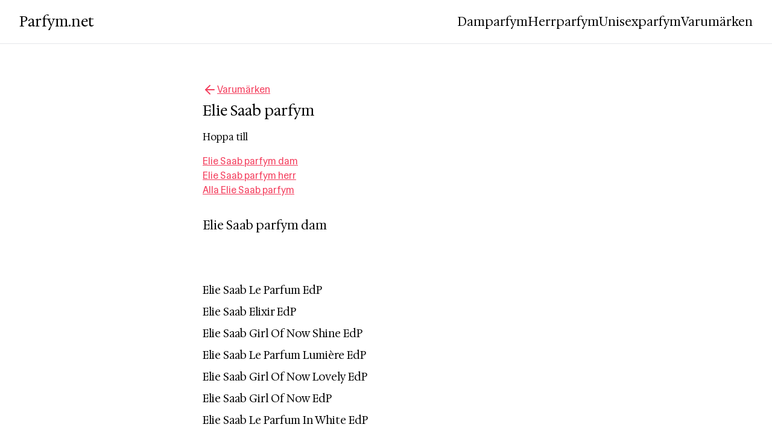

--- FILE ---
content_type: text/html; charset=utf-8
request_url: https://parfym.net/varumarken/elie-saab
body_size: 5042
content:
<!DOCTYPE html><html lang="sv-se" class="__variable_e3f43c __variable_17dcde bg-white text-black antialiased"><head><meta charSet="utf-8"/><meta name="viewport" content="width=device-width, initial-scale=1"/><link rel="preload" href="/_next/static/media/54587082d2a80f53.p.woff2" as="font" crossorigin="" type="font/woff2"/><link rel="preload" href="/_next/static/media/93072b7db46a6a0e.p.woff2" as="font" crossorigin="" type="font/woff2"/><link rel="stylesheet" href="/_next/static/css/291454620efb94b3.css" crossorigin="" data-precedence="next"/><link rel="preload" as="script" fetchPriority="low" href="/_next/static/chunks/webpack-07d0054d022b4619.js" crossorigin=""/><script src="/_next/static/chunks/fd9d1056-516b58327fb05db5.js" async="" crossorigin=""></script><script src="/_next/static/chunks/938-f464a3b2301c5ba9.js" async="" crossorigin=""></script><script src="/_next/static/chunks/main-app-01dcb8892b176af1.js" async="" crossorigin=""></script><script src="/_next/static/chunks/250-f89f78cb451e52cf.js" async=""></script><script src="/_next/static/chunks/app/layout-01063efe5510b2b0.js" async=""></script><script src="/_next/static/chunks/app/error-cf21a28a56878c9b.js" async=""></script><script src="/_next/static/chunks/749-ac55eecad855813f.js" async=""></script><script src="/_next/static/chunks/app/varumarken/%5Bbrand%5D/page-ef2290508a732804.js" async=""></script><title>Elie Saab parfym till dam och herr online</title><link rel="author" href="https://parfym.net"/><meta name="author" content="Parfym.net"/><meta name="robots" content="index, follow, nocache, max-image-preview:large, max-snippet:-1"/><link rel="canonical" href="https://parfym.net/varumarken/elie-saab"/><meta property="og:title" content="Elie Saab parfym till dam och herr online"/><meta property="og:url" content="https://parfym.net/varumarken/elie-saab"/><meta property="og:site_name" content="Parfym.net"/><meta property="og:locale" content="sv_se"/><meta property="og:type" content="website"/><meta name="twitter:card" content="summary_large_image"/><meta name="twitter:site" content="Parfym.net"/><meta name="twitter:title" content="Elie Saab parfym till dam och herr online"/><link rel="icon" href="/favicon.ico" type="image/x-icon" sizes="48x48"/><script src="/_next/static/chunks/polyfills-c67a75d1b6f99dc8.js" crossorigin="" noModule=""></script></head><body class="font-sans"><header class="sticky top-0 z-10 border-b bg-white py-4 lg:py-5"><div class="container"><div class="flex flex-wrap items-center justify-between lg:flex-nowrap"><div class="w-full lg:w-auto"><div class="flex flex-wrap items-center justify-between lg:flex-nowrap"><div class="w-auto"><a title="Parfym.net" class="font-serif text-2xl" href="/">Parfym.net</a></div><div class="w-auto lg:hidden"><button title="Visa meny" class="block font-serif duration-300 hover:text-gray-500">Meny</button></div></div></div><div class="w-full lg:w-auto lg:block mt-4 lg:mt-0 hidden"><span id="header-nav-pages-title" class="sr-only">Sidor</span><nav aria-labelledby="header-nav-pages-title"><ul class="items-center gap-6 font-serif text-4xl max-lg:border-t max-lg:pt-4 lg:flex lg:text-xl"><li class="lg:hidden"><a class="transition-colors duration-300 hover:text-gray-500" title="Parfym.net" href="/">Startsida</a></li><li><a class="transition-colors duration-300 hover:text-gray-500" title="Damparfym" href="/damparfym">Damparfym</a></li><li><a class="transition-colors duration-300 hover:text-gray-500" title="Herrparfym" href="/herrparfym">Herrparfym</a></li><li><a class="transition-colors duration-300 hover:text-gray-500" title="Unisexparfym" href="/unisexparfym">Unisexparfym</a></li><li><a class="transition-colors duration-300 hover:text-gray-500" title="Parfymvarumärken" href="/varumarken">Varumärken</a></li></ul></nav></div></div></div></header><main><script type="application/ld+json">{"@context":"https://schema.org","@type":"BreadcrumbList","itemListElement":[{"@type":"ListItem","position":1,"name":"Parfym.net","item":"https://parfym.net"},{"@type":"ListItem","position":2,"name":"Varumärken","item":"https://parfym.net/varumarken"},{"@type":"ListItem","position":3,"name":"Elie Saab","item":"https://parfym.net/varumarken/elie-saab"}]}</script><div class="markdown container max-w-2xl py-8 md:py-16"><a title="Varumärken" class="inline-flex items-center" href="/varumarken"><svg xmlns="http://www.w3.org/2000/svg" width="24" height="24" viewBox="0 0 24 24" fill="none" stroke="currentColor" stroke-width="2" stroke-linecap="round" stroke-linejoin="round" class="lucide lucide-arrow-left "><path d="m12 19-7-7 7-7"></path><path d="M19 12H5"></path></svg>Varumärken</a><article><header><h1>Elie Saab<!-- --> parfym</h1><span id="brand-nav" class="font-serif">Hoppa till</span><nav aria-labelledby="brand-nav"><ul><li><a href="#dam" title="Elie Saab parfym dam">Elie Saab parfym dam</a></li><li><a href="#herr" title="Elie Saab parfym herr">Elie Saab parfym herr</a></li><li><a href="#alla" title="Alla Elie Saab parfym">Alla Elie Saab parfym</a></li></ul></nav></header><h2 id="dam">Elie Saab<!-- --> parfym dam</h2><ul class="grid gap-2 py-8 md:py-16"><li><article><header><h3 class="!my-0">Elie Saab Le Parfum EdP</h3></header><div class="markdown"></div></article></li><li><article><header><h3 class="!my-0">Elie Saab Elixir EdP</h3></header><div class="markdown"></div></article></li><li><article><header><h3 class="!my-0">Elie Saab Girl Of Now Shine EdP</h3></header><div class="markdown"></div></article></li><li><article><header><h3 class="!my-0">Elie Saab Le Parfum Lumière EdP</h3></header><div class="markdown"></div></article></li><li><article><header><h3 class="!my-0">Elie Saab Girl Of Now Lovely EdP</h3></header><div class="markdown"></div></article></li><li><article><header><h3 class="!my-0">Elie Saab Girl Of Now EdP</h3></header><div class="markdown"></div></article></li><li><article><header><h3 class="!my-0">Elie Saab Le Parfum In White EdP</h3></header><div class="markdown"></div></article></li><li><article><header><h3 class="!my-0">Elie Saab Girl Of Now Forever EdP</h3></header><div class="markdown"></div></article></li></ul><h2 id="herr">Elie Saab<!-- --> parfym herr</h2><h2 id="alla">Alla parfymer från <!-- -->Elie Saab</h2><ul class="grid gap-2 py-8 md:py-16"><li><article><header><h3 class="!my-0">Elie Saab Le Parfum EdP</h3></header><div class="markdown"></div></article></li><li><article><header><h3 class="!my-0">Elie Saab Elixir EdP</h3></header><div class="markdown"></div></article></li><li><article><header><h3 class="!my-0">Elie Saab Girl Of Now Shine EdP</h3></header><div class="markdown"></div></article></li><li><article><header><h3 class="!my-0">Elie Saab Le Parfum Lumière EdP</h3></header><div class="markdown"></div></article></li><li><article><header><h3 class="!my-0">Elie Saab Girl Of Now Lovely EdP</h3></header><div class="markdown"></div></article></li><li><article><header><h3 class="!my-0">Elie Saab Girl Of Now EdP</h3></header><div class="markdown"></div></article></li><li><article><header><h3 class="!my-0">Elie Saab Le Parfum In White EdP</h3></header><div class="markdown"></div></article></li><li><article><header><h3 class="!my-0">Elie Saab Girl Of Now Forever EdP</h3></header><div class="markdown"></div></article></li></ul><footer>Publicerad<!-- --> <time dateTime="2023-08-29T20:04:36.225Z">tisdag 29 augusti 2023 22:04</time></footer></article></div></main><div class="border-t py-8 md:py-16"><footer class="container"><div class="flex flex-wrap gap-8 pb-4 md:flex-nowrap"><div class="w-full md:w-auto"><span id="footer-nav-pages-title" class="font-serif text-xl">Sidor</span><nav aria-labelledby="footer-nav-pages-title"><ul class="mt-2"><li><a title="Parfym.net" href="/">Startsida</a></li><li><a title="Damparfym" href="/damparfym">Damparfym</a></li><li><a title="Herrparfym" href="/herrparfym">Herrparfym</a></li><li><a title="Unisexparfym" href="/unisexparfym">Unisexparfym</a></li></ul></nav></div><div class="w-full md:w-auto"><a id="footer-nav-brands-title" class="font-serif text-xl" title="Parfymvarumärken" href="/varumarken">Varumärken</a><nav aria-labelledby="footer-nav-brands-title"><ul class="mt-2"><li><a title="Valentino parfym" href="/varumarken/valentino">Valentino</a></li><li><a title="Ariana Grande parfym" href="/varumarken/ariana-grande">Ariana Grande</a></li><li><a title="Versace parfym" href="/varumarken/versace">Versace</a></li><li><a title="HUGO BOSS parfym" href="/varumarken/hugo-boss">HUGO BOSS</a></li><li><a title="Prada parfym" href="/varumarken/prada">Prada</a></li></ul></nav></div></div><hr class="my-4"/><div class="flex flex-wrap justify-between"><div class="w-full lg:w-auto"><p class="text-sm text-gray-500">Copyright © <!-- -->2023<!-- --> <a title="Parfym.net" href="/">Parfym.net</a></p></div><div class="w-full lg:w-auto lg:text-right">Parfym.net</div></div></footer></div><script src="/_next/static/chunks/webpack-07d0054d022b4619.js" crossorigin="" async=""></script><script>(self.__next_f=self.__next_f||[]).push([0]);self.__next_f.push([2,null])</script><script>self.__next_f.push([1,"1:HL[\"/_next/static/media/54587082d2a80f53.p.woff2\",\"font\",{\"crossOrigin\":\"\",\"type\":\"font/woff2\"}]\n2:HL[\"/_next/static/media/93072b7db46a6a0e.p.woff2\",\"font\",{\"crossOrigin\":\"\",\"type\":\"font/woff2\"}]\n3:HL[\"/_next/static/css/291454620efb94b3.css\",\"style\",{\"crossOrigin\":\"\"}]\n0:\"$L4\"\n"])</script><script>self.__next_f.push([1,"5:I[7690,[],\"\"]\n8:I[5613,[],\"\"]\na:I[1778,[],\"\"]\nd:I[8955,[],\"\"]\n9:[\"brand\",\"elie-saab\",\"d\"]\n"])</script><script>self.__next_f.push([1,"4:[[[\"$\",\"link\",\"0\",{\"rel\":\"stylesheet\",\"href\":\"/_next/static/css/291454620efb94b3.css\",\"precedence\":\"next\",\"crossOrigin\":\"\"}]],[\"$\",\"$L5\",null,{\"buildId\":\"OtNPjRERMNOCmrjCPG5S5\",\"assetPrefix\":\"\",\"initialCanonicalUrl\":\"/varumarken/elie-saab\",\"initialTree\":[\"\",{\"children\":[\"varumarken\",{\"children\":[[\"brand\",\"elie-saab\",\"d\"],{\"children\":[\"__PAGE__?{\\\"brand\\\":\\\"elie-saab\\\"}\",{}]}]}]},\"$undefined\",\"$undefined\",true],\"initialSeedData\":[\"\",{\"children\":[\"varumarken\",{\"children\":[[\"brand\",\"elie-saab\",\"d\"],{\"children\":[\"__PAGE__\",{},[\"$L6\",\"$L7\",null]]},[\"$\",\"$L8\",null,{\"parallelRouterKey\":\"children\",\"segmentPath\":[\"children\",\"varumarken\",\"children\",\"$9\",\"children\"],\"loading\":\"$undefined\",\"loadingStyles\":\"$undefined\",\"loadingScripts\":\"$undefined\",\"hasLoading\":false,\"error\":\"$undefined\",\"errorStyles\":\"$undefined\",\"errorScripts\":\"$undefined\",\"template\":[\"$\",\"$La\",null,{}],\"templateStyles\":\"$undefined\",\"templateScripts\":\"$undefined\",\"notFound\":\"$undefined\",\"notFoundStyles\":\"$undefined\",\"styles\":null}]]},[\"$\",\"$L8\",null,{\"parallelRouterKey\":\"children\",\"segmentPath\":[\"children\",\"varumarken\",\"children\"],\"loading\":\"$undefined\",\"loadingStyles\":\"$undefined\",\"loadingScripts\":\"$undefined\",\"hasLoading\":false,\"error\":\"$undefined\",\"errorStyles\":\"$undefined\",\"errorScripts\":\"$undefined\",\"template\":[\"$\",\"$La\",null,{}],\"templateStyles\":\"$undefined\",\"templateScripts\":\"$undefined\",\"notFound\":\"$undefined\",\"notFoundStyles\":\"$undefined\",\"styles\":null}]]},[null,\"$Lb\",null]],\"initialHead\":[false,\"$Lc\"],\"globalErrorComponent\":\"$d\"}]]\n"])</script><script>self.__next_f.push([1,"e:I[6987,[\"250\",\"static/chunks/250-f89f78cb451e52cf.js\",\"185\",\"static/chunks/app/layout-01063efe5510b2b0.js\"],\"\"]\nf:I[625,[\"601\",\"static/chunks/app/error-cf21a28a56878c9b.js\"],\"\"]\n"])</script><script>self.__next_f.push([1,"b:[\"$\",\"html\",null,{\"lang\":\"sv-se\",\"className\":\"__variable_e3f43c __variable_17dcde bg-white text-black antialiased\",\"children\":[\"$\",\"body\",null,{\"className\":\"font-sans\",\"children\":[[\"$\",\"$Le\",null,{}],[\"$\",\"main\",null,{\"children\":[\"$\",\"$L8\",null,{\"parallelRouterKey\":\"children\",\"segmentPath\":[\"children\"],\"loading\":\"$undefined\",\"loadingStyles\":\"$undefined\",\"loadingScripts\":\"$undefined\",\"hasLoading\":false,\"error\":\"$f\",\"errorStyles\":[],\"errorScripts\":[],\"template\":[\"$\",\"$La\",null,{}],\"templateStyles\":\"$undefined\",\"templateScripts\":\"$undefined\",\"notFound\":[[\"$\",\"title\",null,{\"children\":\"404: This page could not be found.\"}],[\"$\",\"div\",null,{\"style\":{\"fontFamily\":\"system-ui,\\\"Segoe UI\\\",Roboto,Helvetica,Arial,sans-serif,\\\"Apple Color Emoji\\\",\\\"Segoe UI Emoji\\\"\",\"height\":\"100vh\",\"textAlign\":\"center\",\"display\":\"flex\",\"flexDirection\":\"column\",\"alignItems\":\"center\",\"justifyContent\":\"center\"},\"children\":[\"$\",\"div\",null,{\"children\":[[\"$\",\"style\",null,{\"dangerouslySetInnerHTML\":{\"__html\":\"body{color:#000;background:#fff;margin:0}.next-error-h1{border-right:1px solid rgba(0,0,0,.3)}@media (prefers-color-scheme:dark){body{color:#fff;background:#000}.next-error-h1{border-right:1px solid rgba(255,255,255,.3)}}\"}}],[\"$\",\"h1\",null,{\"className\":\"next-error-h1\",\"style\":{\"display\":\"inline-block\",\"margin\":\"0 20px 0 0\",\"padding\":\"0 23px 0 0\",\"fontSize\":24,\"fontWeight\":500,\"verticalAlign\":\"top\",\"lineHeight\":\"49px\"},\"children\":\"404\"}],[\"$\",\"div\",null,{\"style\":{\"display\":\"inline-block\"},\"children\":[\"$\",\"h2\",null,{\"style\":{\"fontSize\":14,\"fontWeight\":400,\"lineHeight\":\"49px\",\"margin\":0},\"children\":\"This page could not be found.\"}]}]]}]}]],\"notFoundStyles\":[],\"styles\":null}]}],\"$L10\"]}]}]\n"])</script><script>self.__next_f.push([1,"c:[[\"$\",\"meta\",\"0\",{\"name\":\"viewport\",\"content\":\"width=device-width, initial-scale=1\"}],[\"$\",\"meta\",\"1\",{\"charSet\":\"utf-8\"}],[\"$\",\"title\",\"2\",{\"children\":\"Elie Saab parfym till dam och herr online\"}],[\"$\",\"link\",\"3\",{\"rel\":\"author\",\"href\":\"https://parfym.net\"}],[\"$\",\"meta\",\"4\",{\"name\":\"author\",\"content\":\"Parfym.net\"}],[\"$\",\"meta\",\"5\",{\"name\":\"robots\",\"content\":\"index, follow, nocache, max-image-preview:large, max-snippet:-1\"}],[\"$\",\"link\",\"6\",{\"rel\":\"canonical\",\"href\":\"https://parfym.net/varumarken/elie-saab\"}],[\"$\",\"meta\",\"7\",{\"property\":\"og:title\",\"content\":\"Elie Saab parfym till dam och herr online\"}],[\"$\",\"meta\",\"8\",{\"property\":\"og:url\",\"content\":\"https://parfym.net/varumarken/elie-saab\"}],[\"$\",\"meta\",\"9\",{\"property\":\"og:site_name\",\"content\":\"Parfym.net\"}],[\"$\",\"meta\",\"10\",{\"property\":\"og:locale\",\"content\":\"sv_se\"}],[\"$\",\"meta\",\"11\",{\"property\":\"og:type\",\"content\":\"website\"}],[\"$\",\"meta\",\"12\",{\"name\":\"twitter:card\",\"content\":\"summary_large_image\"}],[\"$\",\"meta\",\"13\",{\"name\":\"twitter:site\",\"content\":\"Parfym.net\"}],[\"$\",\"meta\",\"14\",{\"name\":\"twitter:title\",\"content\":\"Elie Saab parfym till dam och herr online\"}],[\"$\",\"link\",\"15\",{\"rel\":\"icon\",\"href\":\"/favicon.ico\",\"type\":\"image/x-icon\",\"sizes\":\"48x48\"}]]\n"])</script><script>self.__next_f.push([1,"6:null\n"])</script><script>self.__next_f.push([1,"11:I[5250,[\"250\",\"static/chunks/250-f89f78cb451e52cf.js\",\"749\",\"static/chunks/749-ac55eecad855813f.js\",\"149\",\"static/chunks/app/varumarken/%5Bbrand%5D/page-ef2290508a732804.js\"],\"\"]\n"])</script><script>self.__next_f.push([1,"10:[\"$\",\"div\",null,{\"className\":\"border-t py-8 md:py-16\",\"children\":[\"$\",\"footer\",null,{\"className\":\"container\",\"children\":[[\"$\",\"div\",null,{\"className\":\"flex flex-wrap gap-8 pb-4 md:flex-nowrap\",\"children\":[[\"$\",\"div\",null,{\"className\":\"w-full md:w-auto\",\"children\":[[\"$\",\"span\",null,{\"id\":\"footer-nav-pages-title\",\"className\":\"font-serif text-xl\",\"children\":\"Sidor\"}],[\"$\",\"nav\",null,{\"aria-labelledby\":\"footer-nav-pages-title\",\"children\":[\"$\",\"ul\",null,{\"className\":\"mt-2\",\"children\":[[\"$\",\"li\",null,{\"children\":[\"$\",\"$L11\",null,{\"href\":\"/\",\"title\":\"Parfym.net\",\"children\":\"Startsida\"}]}],[\"$\",\"li\",null,{\"children\":[\"$\",\"$L11\",null,{\"href\":\"/damparfym\",\"title\":\"Damparfym\",\"children\":\"Damparfym\"}]}],[\"$\",\"li\",null,{\"children\":[\"$\",\"$L11\",null,{\"href\":\"/herrparfym\",\"title\":\"Herrparfym\",\"children\":\"Herrparfym\"}]}],[\"$\",\"li\",null,{\"children\":[\"$\",\"$L11\",null,{\"href\":\"/unisexparfym\",\"title\":\"Unisexparfym\",\"children\":\"Unisexparfym\"}]}]]}]}]]}],[\"$\",\"div\",null,{\"className\":\"w-full md:w-auto\",\"children\":[[\"$\",\"$L11\",null,{\"id\":\"footer-nav-brands-title\",\"className\":\"font-serif text-xl\",\"href\":\"/varumarken\",\"title\":\"Parfymvarumärken\",\"children\":\"Varumärken\"}],[\"$\",\"nav\",null,{\"aria-labelledby\":\"footer-nav-brands-title\",\"children\":[\"$\",\"ul\",null,{\"className\":\"mt-2\",\"children\":[[\"$\",\"li\",\"4c093094-03ef-457f-b6e5-de13e0d584ca\",{\"children\":[\"$\",\"$L11\",null,{\"href\":\"/varumarken/valentino\",\"title\":\"Valentino parfym\",\"children\":\"Valentino\"}]}],[\"$\",\"li\",\"clltwfe4b0000ygl717lzan2z\",{\"children\":[\"$\",\"$L11\",null,{\"href\":\"/varumarken/ariana-grande\",\"title\":\"Ariana Grande parfym\",\"children\":\"Ariana Grande\"}]}],[\"$\",\"li\",\"clltwh2dk0000ygp89lj7ccj8\",{\"children\":[\"$\",\"$L11\",null,{\"href\":\"/varumarken/versace\",\"title\":\"Versace parfym\",\"children\":\"Versace\"}]}],[\"$\",\"li\",\"clltwh2dk0001ygp8zp2madi3\",{\"children\":[\"$\",\"$L11\",null,{\"href\":\"/varumarken/hugo-boss\",\"title\":\"HUGO BOSS parfym\",\"children\":\"HUGO BOSS\"}]}],[\"$\",\"li\",\"clltwh2dk0002ygp8s41tnojg\",{\"children\":[\"$\",\"$L11\",null,{\"href\":\"/varumarken/prada\",\"title\":\"Prada parfym\",\"children\":\"Prada\"}]}]]}]}]]}]]}],[\"$\",\"hr\",null,{\"className\":\"my-4\"}],[\"$\",\"div\",null,{\"className\":\"flex flex-wrap justify-between\",\"children\":[[\"$\",\"div\",null,{\"className\":\"w-full lg:w-auto\",\"children\":[\"$\",\"p\",null,{\"className\":\"text-sm text-gray-500\",\"children\":[\"Copyright © \",2023,\" \",[\"$\",\"$L11\",null,{\"href\":\"/\",\"title\":\"Parfym.net\",\"children\":\"Parfym.net\"}]]}]}],[\"$\",\"div\",null,{\"className\":\"w-full lg:w-auto lg:text-right\",\"children\":\"Parfym.net\"}]]}]]}]}]\n"])</script><script>self.__next_f.push([1,"7:[[\"$\",\"script\",\"breadcrumbs\",{\"type\":\"application/ld+json\",\"dangerouslySetInnerHTML\":{\"__html\":\"{\\\"@context\\\":\\\"https://schema.org\\\",\\\"@type\\\":\\\"BreadcrumbList\\\",\\\"itemListElement\\\":[{\\\"@type\\\":\\\"ListItem\\\",\\\"position\\\":1,\\\"name\\\":\\\"Parfym.net\\\",\\\"item\\\":\\\"https://parfym.net\\\"},{\\\"@type\\\":\\\"ListItem\\\",\\\"position\\\":2,\\\"name\\\":\\\"Varumärken\\\",\\\"item\\\":\\\"https://parfym.net/varumarken\\\"},{\\\"@type\\\":\\\"ListItem\\\",\\\"position\\\":3,\\\"name\\\":\\\"Elie Saab\\\",\\\"item\\\":\\\"https://parfym.net/varumarken/elie-saab\\\"}]}\"}}],[\"$\",\"div\",null,{\"className\":\"markdown container max-w-2xl py-8 md:py-16\",\"children\":[[\"$\",\"$L11\",null,{\"href\":\"/varumarken\",\"title\":\"Varumärken\",\"className\":\"inline-flex items-center\",\"children\":[[\"$\",\"svg\",null,{\"xmlns\":\"http://www.w3.org/2000/svg\",\"width\":24,\"height\":24,\"viewBox\":\"0 0 24 24\",\"fill\":\"none\",\"stroke\":\"currentColor\",\"strokeWidth\":2,\"strokeLinecap\":\"round\",\"strokeLinejoin\":\"round\",\"className\":\"lucide lucide-arrow-left \",\"children\":[[\"$\",\"path\",\"1l729n\",{\"d\":\"m12 19-7-7 7-7\"}],[\"$\",\"path\",\"x3x0zl\",{\"d\":\"M19 12H5\"}],\"$undefined\"]}],\"Varumärken\"]}],[\"$\",\"article\",null,{\"children\":[[\"$\",\"header\",null,{\"children\":[[\"$\",\"h1\",null,{\"children\":[\"Elie Saab\",\" parfym\"]}],[[\"$\",\"span\",null,{\"id\":\"brand-nav\",\"className\":\"font-serif\",\"children\":\"Hoppa till\"}],[\"$\",\"nav\",null,{\"aria-labelledby\":\"brand-nav\",\"children\":[\"$\",\"ul\",null,{\"children\":[[\"$\",\"li\",\"0\",{\"children\":[\"$\",\"a\",null,{\"href\":\"#dam\",\"title\":\"Elie Saab parfym dam\",\"children\":\"Elie Saab parfym dam\"}]}],[\"$\",\"li\",\"1\",{\"children\":[\"$\",\"a\",null,{\"href\":\"#herr\",\"title\":\"Elie Saab parfym herr\",\"children\":\"Elie Saab parfym herr\"}]}],[\"$\",\"li\",\"2\",{\"children\":[\"$\",\"a\",null,{\"href\":\"#alla\",\"title\":\"Alla Elie Saab parfym\",\"children\":\"Alla Elie Saab parfym\"}]}]]}]}]]]}],\"$L12\",[\"$\",\"h2\",null,{\"id\":\"dam\",\"children\":[\"Elie Saab\",\" parfym dam\"]}],[\"$\",\"ul\",null,{\"className\":\"grid gap-2 py-8 md:py-16\",\"children\":[[\"$\",\"li\",\"clmnup2ep000gygnr4kv2mrlj\",{\"children\":[\"$\",\"article\",null,{\"children\":[[\"$\",\"header\",null,{\"children\":[null,[\"$\",\"h3\",null,{\"className\":\"!my-0\",\"children\":\"Elie Saab Le Parfum EdP\"}]]}],[\"$\",\"div\",null,{\"className\":\"markdown\",\"children\":\"$L13\"}]]}]}],[\"$\",\"li\",\"clmnup2ep000hygnrrz0x6std\",{\"children\":[\"$\",\"article\",null,{\"children\":[[\"$\",\"header\",null,{\"children\":[null,[\"$\",\"h3\",null,{\"className\":\"!my-0\",\"children\":\"Elie Saab Elixir EdP\"}]]}],[\"$\",\"div\",null,{\"className\":\"markdown\",\"children\":\"$L14\"}]]}]}],[\"$\",\"li\",\"clmnup2ep000iygnrq7g86u8g\",{\"children\":[\"$\",\"article\",null,{\"children\":[[\"$\",\"header\",null,{\"children\":[null,[\"$\",\"h3\",null,{\"className\":\"!my-0\",\"children\":\"Elie Saab Girl Of Now Shine EdP\"}]]}],[\"$\",\"div\",null,{\"className\":\"markdown\",\"children\":\"$L15\"}]]}]}],[\"$\",\"li\",\"clmnup2ep000jygnrxjae2lj2\",{\"children\":[\"$\",\"article\",null,{\"children\":[[\"$\",\"header\",null,{\"children\":[null,[\"$\",\"h3\",null,{\"className\":\"!my-0\",\"children\":\"Elie Saab Le Parfum Lumière EdP\"}]]}],[\"$\",\"div\",null,{\"className\":\"markdown\",\"children\":\"$L16\"}]]}]}],[\"$\",\"li\",\"clmnup2ep000kygnrkkosmbuf\",{\"children\":[\"$\",\"article\",null,{\"children\":[[\"$\",\"header\",null,{\"children\":[null,[\"$\",\"h3\",null,{\"className\":\"!my-0\",\"children\":\"Elie Saab Girl Of Now Lovely EdP\"}]]}],[\"$\",\"div\",null,{\"className\":\"markdown\",\"children\":\"$L17\"}]]}]}],[\"$\",\"li\",\"clmnup2ep000lygnrj8sjp8sk\",{\"children\":[\"$\",\"article\",null,{\"children\":[[\"$\",\"header\",null,{\"children\":[null,[\"$\",\"h3\",null,{\"className\":\"!my-0\",\"children\":\"Elie Saab Girl Of Now EdP\"}]]}],[\"$\",\"div\",null,{\"className\":\"markdown\",\"children\":\"$L18\"}]]}]}],[\"$\",\"li\",\"clmnup2ep000mygnrye505ahv\",{\"children\":[\"$\",\"article\",null,{\"children\":[[\"$\",\"header\",null,{\"children\":[null,[\"$\",\"h3\",null,{\"className\":\"!my-0\",\"children\":\"Elie Saab Le Parfum In White EdP\"}]]}],[\"$\",\"div\",null,{\"className\":\"markdown\",\"children\":\"$L19\"}]]}]}],[\"$\",\"li\",\"clmnup2ep000nygnr7ly6i3gi\",{\"children\":[\"$\",\"article\",null,{\"children\":[[\"$\",\"header\",null,{\"children\":[null,[\"$\",\"h3\",null,{\"className\":\"!my-0\",\"children\":\"Elie Saab Girl Of Now Forever EdP\"}]]}],[\"$\",\"div\",null,{\"className\":\"markdown\",\"children\":\"$L1a\"}]]}]}]]}],[\"$\",\"h2\",null,{\"id\":\"herr\",\"children\":[\"Elie Saab\",\" parfym herr\"]}],null,[\"$\",\"h2\",null,{\"id\":\"alla\",\"children\":[\"Alla parfymer från \",\"Elie Saab\"]}],[\"$\",\"ul\",null,{\"className\":\"grid gap-2 py-8 md:py-16\",\"children\":[[\"$\",\"li\",\"clmnup2ep000gygnr4kv2mrlj\",{\"children\":[\"$\",\"article\",null,{\"children\":[[\"$\",\"header\",null,{\"children\":[null,[\"$\",\"h3\",null,{\"className\":\"!my-0\",\"children\":\"Elie Saab Le Parfum EdP\"}]]}],[\"$\",\"div\",null,{\"className\":\"markdown\",\"children\":\"$L1b\"}]]}]}],[\"$\",\"li\",\"clmnup2ep000hygnrrz0x6std\",{\"children\":[\"$\",\"article\",null,{\"children\":[[\"$\",\"header\",null,{\"children\":[null,[\"$\",\"h3\",null,{\"className\":\"!my-0\",\"children\":\"Elie Saab Elixir EdP\"}]]}],[\"$\",\"div\",null,{\"className\":\"markdown\",\"children\":\"$L1c\"}]]}]}],[\"$\",\"li\",\"clmnup2ep000iygnrq7g86u8g\",{\"children\":[\"$\",\"article\",null,{\"children\":[[\"$\",\"header\",null,{\"children\":[null,[\"$\",\"h3\",null,{\"className\":\"!my-0\",\"children\":\"Elie Saab Girl Of Now Shine EdP\"}]]}],[\"$\",\"div\",null,{\"className\":\"markdown\",\"children\":\"$L1d\"}]]}]}],[\"$\",\"li\",\"clmnup2ep000jygnrxjae2lj2\",{\"children\":[\"$\",\"article\",null,{\"children\":[[\"$\",\"header\",null,{\"children\":[null,[\"$\",\"h3\",null,{\"className\":\"!my-0\",\"children\":\"Elie Saab Le Parfum Lumière EdP\"}]]}],[\"$\",\"div\",null,{\"className\":\"markdown\",\"children\":\"$L1e\"}]]}]}],[\"$\",\"li\",\"clmnup2ep000kygnrkkosmbuf\",{\"children\":[\"$\",\"article\",null,{\"children\":[[\"$\",\"header\",null,{\"children\":[null,[\"$\",\"h3\",null,{\"className\":\"!my-0\",\"children\":\"Elie Saab Girl Of Now Lovely EdP\"}]]}],[\"$\",\"div\",null,{\"className\":\"markdown\",\"children\":\"$L1f\"}]]}]}],[\"$\",\"li\",\"clmnup2ep000lygnrj8sjp8sk\",{\"children\":[\"$\",\"article\",null,{\"children\":[[\"$\",\"header\",null,{\"children\":[null,[\"$\",\"h3\",null,{\"className\":\"!my-0\",\"children\":\"Elie Saab Girl Of Now EdP\"}]]}],[\"$\",\"div\",null,{\"className\":\"markdown\",\"children\":\"$L20\"}]]}]}],[\"$\",\"li\",\"clmnup2ep000mygnrye505ahv\",{\"children\":[\"$\",\"article\",null,{\"children\":[[\"$\",\"header\",null,{\"children\":[null,[\"$\",\"h3\",null,{\"className\":\"!my-0\",\"children\":\"Elie Saab Le Parfum In White EdP\"}]]}],[\"$\",\"div\",null,{\"className\":\"markdown\",\"children\":\"$L21\"}]]}]}],[\"$\",\"li\",\"clmnup2ep000nygnr7ly6i3gi\",{\"children\":[\"$\",\"article\",null,{\"children\":[[\"$\",\"header\",null,{\"children\":[null,[\"$\",\"h3\",null,{\"className\":\"!my-0\",\"children\":\"Elie Saab Girl Of Now Forever EdP\"}]]}],[\"$\",\"div\",null,{\"className\":\"markdown\",\"children\":\"$L22\"}]]}]}]]}],[\"$\",\"footer\",null,{\"children\":[\"Publicerad\",\" \",[\"$\",\"time\",null,{\"dateTime\":\"2023-08-29T20:04:36.225Z\",\"children\":\"tisdag 29 augusti 2023 22:04\"}],null]}]]}]]}]]\n"])</script><script>self.__next_f.push([1,"12:\"$undefined\"\n13:\"$undefined\"\n14:\"$undefined\"\n15:\"$undefined\"\n16:\"$undefined\"\n17:\"$undefined\"\n18:\"$undefined\"\n19:\"$undefined\"\n1a:\"$undefined\"\n1b:\"$undefined\"\n1c:\"$undefined\"\n1d:\"$undefined\"\n1e:\"$undefined\"\n1f:\"$undefined\"\n20:\"$undefined\"\n21:\"$undefined\"\n22:\"$undefined\"\n"])</script><script>self.__next_f.push([1,""])</script></body></html>

--- FILE ---
content_type: application/javascript; charset=utf-8
request_url: https://parfym.net/_next/static/chunks/app/layout-01063efe5510b2b0.js
body_size: 1360
content:
(self.webpackChunk_N_E=self.webpackChunk_N_E||[]).push([[185],{4440:function(e,r){var t;/*!
	Copyright (c) 2018 Jed Watson.
	Licensed under the MIT License (MIT), see
	http://jedwatson.github.io/classnames
*/!function(){"use strict";var n={}.hasOwnProperty;function s(){for(var e=[],r=0;r<arguments.length;r++){var t=arguments[r];if(t){var a=typeof t;if("string"===a||"number"===a)e.push(t);else if(Array.isArray(t)){if(t.length){var i=s.apply(null,t);i&&e.push(i)}}else if("object"===a){if(t.toString!==Object.prototype.toString&&!t.toString.toString().includes("[native code]")){e.push(t.toString());continue}for(var l in t)n.call(t,l)&&t[l]&&e.push(l)}}}return e.join(" ")}e.exports?(s.default=s,e.exports=s):void 0!==(t=(function(){return s}).apply(r,[]))&&(e.exports=t)}()},845:function(e,r,t){Promise.resolve().then(t.bind(t,6987)),Promise.resolve().then(t.t.bind(t,5250,23)),Promise.resolve().then(t.t.bind(t,1479,23)),Promise.resolve().then(t.t.bind(t,6080,23)),Promise.resolve().then(t.t.bind(t,2445,23))},6987:function(e,r,t){"use strict";t.r(r),t.d(r,{default:function(){return f}});var n=t(7437),s=t(1396),a=t.n(s),i=t(4033),l=t(2265),o=t(4440),c=t.n(o);function f(){let[e,r]=(0,l.useState)(!1),t=(0,i.usePathname)();return(0,l.useEffect)(()=>{r(!1)},[t]),(0,n.jsx)("header",{className:"sticky top-0 z-10 border-b bg-white py-4 lg:py-5",children:(0,n.jsx)("div",{className:"container",children:(0,n.jsxs)("div",{className:"flex flex-wrap items-center justify-between lg:flex-nowrap",children:[(0,n.jsx)("div",{className:"w-full lg:w-auto",children:(0,n.jsxs)("div",{className:"flex flex-wrap items-center justify-between lg:flex-nowrap",children:[(0,n.jsx)("div",{className:"w-auto",children:(0,n.jsx)(a(),{href:"/",title:"Parfym.net",className:"font-serif text-2xl",children:"Parfym.net"})}),(0,n.jsx)("div",{className:"w-auto lg:hidden",children:(0,n.jsx)("button",{onClick:()=>r(!e),title:e?"D\xf6lj meny":"Visa meny",className:"block font-serif duration-300 hover:text-gray-500",children:e?"St\xe4ng":"Meny"})})]})}),(0,n.jsxs)("div",{className:c()("w-full","lg:w-auto","lg:block","mt-4","lg:mt-0",{hidden:!e}),children:[(0,n.jsx)("span",{id:"header-nav-pages-title",className:"sr-only",children:"Sidor"}),(0,n.jsx)("nav",{"aria-labelledby":"header-nav-pages-title",children:(0,n.jsxs)("ul",{className:"items-center gap-6 font-serif text-4xl max-lg:border-t max-lg:pt-4 lg:flex lg:text-xl",children:[(0,n.jsx)("li",{className:"lg:hidden",children:(0,n.jsx)(a(),{href:"/",className:"transition-colors duration-300 hover:text-gray-500",title:"Parfym.net",children:"Startsida"})}),(0,n.jsx)("li",{children:(0,n.jsx)(a(),{href:"/damparfym",className:"transition-colors duration-300 hover:text-gray-500",title:"Damparfym",children:"Damparfym"})}),(0,n.jsx)("li",{children:(0,n.jsx)(a(),{href:"/herrparfym",className:"transition-colors duration-300 hover:text-gray-500",title:"Herrparfym",children:"Herrparfym"})}),(0,n.jsx)("li",{children:(0,n.jsx)(a(),{href:"/unisexparfym",className:"transition-colors duration-300 hover:text-gray-500",title:"Unisexparfym",children:"Unisexparfym"})}),(0,n.jsx)("li",{children:(0,n.jsx)(a(),{href:"/varumarken",className:"transition-colors duration-300 hover:text-gray-500",title:"Parfymvarum\xe4rken",children:"Varum\xe4rken"})})]})})]})]})})})}},2445:function(){},6080:function(e){e.exports={style:{fontFamily:"'__Hedvig_Letters_Sans_17dcde'",fontWeight:400,fontStyle:"normal"},className:"__className_17dcde",variable:"__variable_17dcde"}},1479:function(e){e.exports={style:{fontFamily:"'__Hedvig_Letters_Serif_e3f43c'",fontWeight:400,fontStyle:"normal"},className:"__className_e3f43c",variable:"__variable_e3f43c"}},622:function(e,r,t){"use strict";var n=t(2265),s=Symbol.for("react.element"),a=Symbol.for("react.fragment"),i=Object.prototype.hasOwnProperty,l=n.__SECRET_INTERNALS_DO_NOT_USE_OR_YOU_WILL_BE_FIRED.ReactCurrentOwner,o={key:!0,ref:!0,__self:!0,__source:!0};function c(e,r,t){var n,a={},c=null,f=null;for(n in void 0!==t&&(c=""+t),void 0!==r.key&&(c=""+r.key),void 0!==r.ref&&(f=r.ref),r)i.call(r,n)&&!o.hasOwnProperty(n)&&(a[n]=r[n]);if(e&&e.defaultProps)for(n in r=e.defaultProps)void 0===a[n]&&(a[n]=r[n]);return{$$typeof:s,type:e,key:c,ref:f,props:a,_owner:l.current}}r.Fragment=a,r.jsx=c,r.jsxs=c},7437:function(e,r,t){"use strict";e.exports=t(622)},1396:function(e,r,t){e.exports=t(5250)},4033:function(e,r,t){e.exports=t(5313)}},function(e){e.O(0,[250,971,938,744],function(){return e(e.s=845)}),_N_E=e.O()}]);

--- FILE ---
content_type: application/javascript; charset=utf-8
request_url: https://parfym.net/_next/static/chunks/app/varumarken/%5Bbrand%5D/page-ef2290508a732804.js
body_size: -184
content:
(self.webpackChunk_N_E=self.webpackChunk_N_E||[]).push([[149],{567:function(e,n,s){Promise.resolve().then(s.t.bind(s,1749,23)),Promise.resolve().then(s.t.bind(s,5250,23))}},function(e){e.O(0,[250,749,971,938,744],function(){return e(e.s=567)}),_N_E=e.O()}]);

--- FILE ---
content_type: application/javascript; charset=utf-8
request_url: https://parfym.net/_next/static/chunks/app/varumarken/page-401ef78418f443ef.js
body_size: -203
content:
(self.webpackChunk_N_E=self.webpackChunk_N_E||[]).push([[734,931],{6275:function(n,e,u){Promise.resolve().then(u.t.bind(u,5250,23))}},function(n){n.O(0,[250,971,938,744],function(){return n(n.s=6275)}),_N_E=n.O()}]);

--- FILE ---
content_type: application/javascript; charset=utf-8
request_url: https://parfym.net/_next/static/chunks/app/error-cf21a28a56878c9b.js
body_size: 242
content:
(self.webpackChunk_N_E=self.webpackChunk_N_E||[]).push([[601],{8975:function(e,r,t){Promise.resolve().then(t.bind(t,625))},625:function(e,r,t){"use strict";t.r(r),t.d(r,{default:function(){return o}});var n=t(7437);function o(e){let{error:r}=e;return(0,n.jsx)(n.Fragment,{children:(0,n.jsx)("h1",{className:"py-32 text-center",children:"Fel"})})}},622:function(e,r,t){"use strict";var n=t(2265),o=Symbol.for("react.element"),s=Symbol.for("react.fragment"),u=Object.prototype.hasOwnProperty,f=n.__SECRET_INTERNALS_DO_NOT_USE_OR_YOU_WILL_BE_FIRED.ReactCurrentOwner,c={key:!0,ref:!0,__self:!0,__source:!0};function i(e,r,t){var n,s={},i=null,_=null;for(n in void 0!==t&&(i=""+t),void 0!==r.key&&(i=""+r.key),void 0!==r.ref&&(_=r.ref),r)u.call(r,n)&&!c.hasOwnProperty(n)&&(s[n]=r[n]);if(e&&e.defaultProps)for(n in r=e.defaultProps)void 0===s[n]&&(s[n]=r[n]);return{$$typeof:o,type:e,key:i,ref:_,props:s,_owner:f.current}}r.Fragment=s,r.jsx=i,r.jsxs=i},7437:function(e,r,t){"use strict";e.exports=t(622)}},function(e){e.O(0,[971,938,744],function(){return e(e.s=8975)}),_N_E=e.O()}]);

--- FILE ---
content_type: application/javascript; charset=utf-8
request_url: https://parfym.net/_next/static/chunks/app/page-c1783a60d3da1367.js
body_size: -197
content:
(self.webpackChunk_N_E=self.webpackChunk_N_E||[]).push([[931,734],{6275:function(n,e,u){Promise.resolve().then(u.t.bind(u,5250,23))}},function(n){n.O(0,[250,971,938,744],function(){return n(n.s=6275)}),_N_E=n.O()}]);

--- FILE ---
content_type: text/x-component
request_url: https://parfym.net/herrparfym?_rsc=1ry22
body_size: 13668
content:
3:I[5613,[],""]
4:I[1778,[],""]
0:["OtNPjRERMNOCmrjCPG5S5",[[["",{"children":["herrparfym",{"children":["__PAGE__",{}]}]},"$undefined","$undefined",true],["",{"children":["herrparfym",{"children":["__PAGE__",{},["$L1","$L2",null]]},["$","$L3",null,{"parallelRouterKey":"children","segmentPath":["children","herrparfym","children"],"loading":"$undefined","loadingStyles":"$undefined","loadingScripts":"$undefined","hasLoading":false,"error":"$undefined","errorStyles":"$undefined","errorScripts":"$undefined","template":["$","$L4",null,{}],"templateStyles":"$undefined","templateScripts":"$undefined","notFound":"$undefined","notFoundStyles":"$undefined","styles":null}]]},[null,"$L5",null]],[[["$","link","0",{"rel":"stylesheet","href":"/_next/static/css/291454620efb94b3.css","precedence":"next","crossOrigin":""}]],"$L6"]]]]
7:I[6987,["250","static/chunks/250-f89f78cb451e52cf.js","185","static/chunks/app/layout-01063efe5510b2b0.js"],""]
8:I[625,["601","static/chunks/app/error-cf21a28a56878c9b.js"],""]
5:["$","html",null,{"lang":"sv-se","className":"__variable_e3f43c __variable_17dcde bg-white text-black antialiased","children":["$","body",null,{"className":"font-sans","children":[["$","$L7",null,{}],["$","main",null,{"children":["$","$L3",null,{"parallelRouterKey":"children","segmentPath":["children"],"loading":"$undefined","loadingStyles":"$undefined","loadingScripts":"$undefined","hasLoading":false,"error":"$8","errorStyles":[],"errorScripts":[],"template":["$","$L4",null,{}],"templateStyles":"$undefined","templateScripts":"$undefined","notFound":[["$","title",null,{"children":"404: This page could not be found."}],["$","div",null,{"style":{"fontFamily":"system-ui,\"Segoe UI\",Roboto,Helvetica,Arial,sans-serif,\"Apple Color Emoji\",\"Segoe UI Emoji\"","height":"100vh","textAlign":"center","display":"flex","flexDirection":"column","alignItems":"center","justifyContent":"center"},"children":["$","div",null,{"children":[["$","style",null,{"dangerouslySetInnerHTML":{"__html":"body{color:#000;background:#fff;margin:0}.next-error-h1{border-right:1px solid rgba(0,0,0,.3)}@media (prefers-color-scheme:dark){body{color:#fff;background:#000}.next-error-h1{border-right:1px solid rgba(255,255,255,.3)}}"}}],["$","h1",null,{"className":"next-error-h1","style":{"display":"inline-block","margin":"0 20px 0 0","padding":"0 23px 0 0","fontSize":24,"fontWeight":500,"verticalAlign":"top","lineHeight":"49px"},"children":"404"}],["$","div",null,{"style":{"display":"inline-block"},"children":["$","h2",null,{"style":{"fontSize":14,"fontWeight":400,"lineHeight":"49px","margin":0},"children":"This page could not be found."}]}]]}]}]],"notFoundStyles":[],"styles":null}]}],"$L9"]}]}]
6:[["$","meta","0",{"name":"viewport","content":"width=device-width, initial-scale=1"}],["$","meta","1",{"charSet":"utf-8"}],["$","title","2",{"children":"Parfym herr"}],["$","link","3",{"rel":"author","href":"https://parfym.net"}],["$","meta","4",{"name":"author","content":"Parfym.net"}],["$","meta","5",{"name":"robots","content":"index, follow, nocache, max-image-preview:large, max-snippet:-1"}],["$","link","6",{"rel":"canonical","href":"https://parfym.net/herrparfym"}],["$","meta","7",{"property":"og:title","content":"Parfym herr"}],["$","meta","8",{"property":"og:url","content":"https://parfym.net/herrparfym"}],["$","meta","9",{"property":"og:site_name","content":"Parfym.net"}],["$","meta","10",{"property":"og:locale","content":"sv_se"}],["$","meta","11",{"property":"og:type","content":"website"}],["$","meta","12",{"name":"twitter:card","content":"summary_large_image"}],["$","meta","13",{"name":"twitter:site","content":"Parfym.net"}],["$","meta","14",{"name":"twitter:title","content":"Parfym herr"}],["$","link","15",{"rel":"icon","href":"/favicon.ico","type":"image/x-icon","sizes":"48x48"}]]
1:null
a:I[5250,["250","static/chunks/250-f89f78cb451e52cf.js","931","static/chunks/app/page-c1783a60d3da1367.js"],""]
9:["$","div",null,{"className":"border-t py-8 md:py-16","children":["$","footer",null,{"className":"container","children":[["$","div",null,{"className":"flex flex-wrap gap-8 pb-4 md:flex-nowrap","children":[["$","div",null,{"className":"w-full md:w-auto","children":[["$","span",null,{"id":"footer-nav-pages-title","className":"font-serif text-xl","children":"Sidor"}],["$","nav",null,{"aria-labelledby":"footer-nav-pages-title","children":["$","ul",null,{"className":"mt-2","children":[["$","li",null,{"children":["$","$La",null,{"href":"/","title":"Parfym.net","children":"Startsida"}]}],["$","li",null,{"children":["$","$La",null,{"href":"/damparfym","title":"Damparfym","children":"Damparfym"}]}],["$","li",null,{"children":["$","$La",null,{"href":"/herrparfym","title":"Herrparfym","children":"Herrparfym"}]}],["$","li",null,{"children":["$","$La",null,{"href":"/unisexparfym","title":"Unisexparfym","children":"Unisexparfym"}]}]]}]}]]}],["$","div",null,{"className":"w-full md:w-auto","children":[["$","$La",null,{"id":"footer-nav-brands-title","className":"font-serif text-xl","href":"/varumarken","title":"ParfymvarumÃ¤rken","children":"VarumÃ¤rken"}],["$","nav",null,{"aria-labelledby":"footer-nav-brands-title","children":["$","ul",null,{"className":"mt-2","children":[["$","li","4c093094-03ef-457f-b6e5-de13e0d584ca",{"children":["$","$La",null,{"href":"/varumarken/valentino","title":"Valentino parfym","children":"Valentino"}]}],["$","li","clltwfe4b0000ygl717lzan2z",{"children":["$","$La",null,{"href":"/varumarken/ariana-grande","title":"Ariana Grande parfym","children":"Ariana Grande"}]}],["$","li","clltwh2dk0000ygp89lj7ccj8",{"children":["$","$La",null,{"href":"/varumarken/versace","title":"Versace parfym","children":"Versace"}]}],["$","li","clltwh2dk0001ygp8zp2madi3",{"children":["$","$La",null,{"href":"/varumarken/hugo-boss","title":"HUGO BOSS parfym","children":"HUGO BOSS"}]}],["$","li","clltwh2dk0002ygp8s41tnojg",{"children":["$","$La",null,{"href":"/varumarken/prada","title":"Prada parfym","children":"Prada"}]}]]}]}]]}]]}],["$","hr",null,{"className":"my-4"}],["$","div",null,{"className":"flex flex-wrap justify-between","children":[["$","div",null,{"className":"w-full lg:w-auto","children":["$","p",null,{"className":"text-sm text-gray-500","children":["Copyright Â© ",2023," ",["$","$La",null,{"href":"/","title":"Parfym.net","children":"Parfym.net"}]]}]}],["$","div",null,{"className":"w-full lg:w-auto lg:text-right","children":"Parfym.net"}]]}]]}]}]
2:[["$","script","breadcrumbs",{"type":"application/ld+json","dangerouslySetInnerHTML":{"__html":"{\"@context\":\"https://schema.org\",\"@type\":\"BreadcrumbList\",\"itemListElement\":[{\"@type\":\"ListItem\",\"position\":1,\"name\":\"Parfym.net\",\"item\":\"https://parfym.net\"},{\"@type\":\"ListItem\",\"position\":2,\"name\":\"Herrparfym\",\"item\":\"https://parfym.net/herrparfym\"}]}"}}],["$","div",null,{"className":"markdown container max-w-2xl py-8 md:py-16","children":["$","article",null,{"children":[["$","header",null,{"children":["$","h1",null,{"children":"Parfym herr"}]}],["$","p",null,{"children":"Parfym Ã¤r en tidlÃ¶s konstform som har fÃ¶ljt mÃ¤nskligheten genom Ã¥rtusenden. Dofter har alltid haft en central roll i vÃ¥ra liv, frÃ¥n att vara en del av vÃ¥ra rituella offer till att vara en symbol fÃ¶r rikedom och status. Herrparfymer har en sÃ¤rskild plats i denna historia och har utvecklats frÃ¥n enkla dofter till komplexa konstverk som uttrycker maskulinitet, stil och personlig identitet."}],["$","p",null,{"children":"Historien om herrparfymer strÃ¤cker sig tillbaka till antiken. Faraonerna i Egypten anvÃ¤nde dofter som en del av sina ritualer och som en markÃ¶r fÃ¶r sin hÃ¶ga sociala status. Romarna och grekerna anvÃ¤nde parfymer som en del av sitt dagliga skÃ¶nhetsregim. Under medeltiden blev parfymer ett sÃ¤tt att maskera den dÃ¥liga hygienen i Europa, och de var dÃ¤rfÃ¶r mycket populÃ¤ra bland adeln."}],["$","p",null,{"children":"Det var under renÃ¤ssansen som parfymer blev mer sofistikerade och komplexa. Parfymtillverkning blev en konstform, och nya tekniker och ingredienser introducerades. Under 1700-talet och 1800-talet blomstrade parfymeriet i Frankrike, och mÃ¥nga av de Ã¤ldsta och mest kÃ¤nda parfymmÃ¤rkena grundades dÃ¥."}],["$","p",null,{"children":"Herrparfymer Ã¤r en sammansÃ¤ttning av noggrant utvalda ingredienser som skapar en unik doftprofil. Doftnoter delas ofta upp i tre kategorier: toppnoter, hjÃ¤rtnoter och basnoter. Toppnoterna Ã¤r de fÃ¶rsta dofterna du kÃ¤nner nÃ¤r du applicerar parfymen och fÃ¶rsvinner snabbt. HjÃ¤rtnoterna Ã¤r hjÃ¤rtat av doften och ger dess karaktÃ¤r. Basnoterna Ã¤r de som varar lÃ¤ngst och ger parfymen dess djup."}],["$","p",null,{"children":"Vanliga ingredienser i herrparfymer inkluderar trÃ¤slag som sandeltrÃ¤ och cedertrÃ¤, kryddor som kardemumma och peppar, och citrusfrukter som bergamott och citron. Djuriska noter som ambra och mysk kan ocksÃ¥ anvÃ¤ndas fÃ¶r att ge en sensuell kÃ¤nsla Ã¥t doften."}],["$","p",null,{"children":"Herrparfymer kommer i en rad olika stilar och doftfamiljer. Klassiska herrparfymer som Eau Sauvage frÃ¥n Dior och Fahrenheit frÃ¥n Dior har varit Ã¤lskade av generationer fÃ¶r sina tidlÃ¶sa dofter. Dessa parfymer har en tydlig signatur och Ã¤r ofta fÃ¶rknippade med elegans och sofistikation."}],["$","p",null,{"children":"I modern tid har herrparfymer utvecklats fÃ¶r att omfatta olika dofttrender och livsstilar. ParfymmÃ¤rken som Acqua di GiÃ² frÃ¥n Armani och Bleu de Chanel frÃ¥n Chanel erbjuder frÃ¤scha och moderna dofter som passar den moderna mannen som Ã¤r aktiv och sjÃ¤lvsÃ¤ker. Det finns ocksÃ¥ mÃ¥nga exklusiva och lyxiga herrparfymer som tar anvÃ¤ndningen av sÃ¤llsynta och dyrbara ingredienser till en ny nivÃ¥ av raffinement."}],["$","p",null,{"children":"Herrparfymer Ã¤r mer Ã¤n bara en doft; de Ã¤r en del av sjÃ¤lvuttryck och personlig stil. Doften du vÃ¤ljer att bÃ¤ra kan sÃ¤ga mycket om din personlighet och hur du vill uppfattas av andra. Vissa dofter kan ge ett intryck av auktoritet och kraft, medan andra kan vara mer avslappnade och lekfulla."}],["$","p",null,{"children":"Oavsett vilken doft du vÃ¤ljer, Ã¤r herrparfymer en del av den olfaktoriska resa som mÃ¤nniskor har Ã¤gnat sig Ã¥t i Ã¥rhundraden. Genom att utforska och vÃ¤lja din signaturdoft kan du skapa en unik och minnesvÃ¤rd upplevelse fÃ¶r dig sjÃ¤lv och andra. Herrparfymer Ã¤r en konstform som fortsÃ¤tter att utvecklas och fascinera oss med sina doftande berÃ¤ttelser om maskulinitet, stil och sjÃ¤lvuttryck."}],["$","ul",null,{"className":"grid gap-2 py-8 md:py-16","children":[["$","li","clltwryyc000cygvyxo804vg4",{"children":["$","article",null,{"children":[["$","header",null,{"children":[null,["$","h3",null,{"className":"!my-0","children":"Versace Eros Pour Homme EdP"}]]}],["$","div",null,{"className":"markdown","children":"$Lb"}]]}]}],["$","li","clltwryyc000eygvy1j10mc2v",{"children":["$","article",null,{"children":[["$","header",null,{"children":[null,["$","h3",null,{"className":"!my-0","children":"Versace Pour Homme Dylan Blue EdT"}]]}],["$","div",null,{"className":"markdown","children":"$Lc"}]]}]}],["$","li","clltwryyc000fygvycphphxkf",{"children":["$","article",null,{"children":[["$","header",null,{"children":[null,["$","h3",null,{"className":"!my-0","children":"Versace Pour Homme Oud Noir EdP"}]]}],["$","div",null,{"className":"markdown","children":"$Ld"}]]}]}],["$","li","clltwryyc000iygvyuxfoxz56",{"children":["$","article",null,{"children":[["$","header",null,{"children":[null,["$","h3",null,{"className":"!my-0","children":"Versace Pour Homme EdT"}]]}],["$","div",null,{"className":"markdown","children":"$Le"}]]}]}],["$","li","clltwvtbs000pygzaebwo5kx0",{"children":["$","article",null,{"children":[["$","header",null,{"children":[null,["$","h3",null,{"className":"!my-0","children":"HUGO BOSS Hugo Man EdT"}]]}],["$","div",null,{"className":"markdown","children":"$Lf"}]]}]}],["$","li","clltwvtbs000xygzac3ixzxkt",{"children":["$","article",null,{"children":[["$","header",null,{"children":[null,["$","h3",null,{"className":"!my-0","children":"HUGO BOSS The Scent Magnetic For Him EdP"}]]}],["$","div",null,{"className":"markdown","children":"$L10"}]]}]}],["$","li","clltwvtbs000yygza8zjpt11b",{"children":["$","article",null,{"children":[["$","header",null,{"children":[null,["$","h3",null,{"className":"!my-0","children":"HUGO BOSS The Scent Pure Accord For Him EdT"}]]}],["$","div",null,{"className":"markdown","children":"$L11"}]]}]}],["$","li","cllvbb92a0001ygffyhq7mutk",{"children":["$","article",null,{"children":[["$","header",null,{"children":[null,["$","h3",null,{"className":"!my-0","children":"Prada L'Homme Prada EdT"}]]}],["$","div",null,{"className":"markdown","children":"$L12"}]]}]}],["$","li","cllvbb92a0007ygffibzzaiz1",{"children":["$","article",null,{"children":[["$","header",null,{"children":[null,["$","h3",null,{"className":"!my-0","children":"Prada L'Homme Prada L'Eau EdT"}]]}],["$","div",null,{"className":"markdown","children":"$L13"}]]}]}],["$","li","cllvbb92a000gygfflfpf7lj8",{"children":["$","article",null,{"children":[["$","header",null,{"children":[null,["$","h3",null,{"className":"!my-0","children":"Prada L'Homme Prada Intense EdP"}]]}],["$","div",null,{"className":"markdown","children":"$L14"}]]}]}],["$","li","clmkel003001gygnixmt8a0j0",{"children":["$","article",null,{"children":[["$","header",null,{"children":[null,["$","h3",null,{"className":"!my-0","children":"Viktor & Rolf Spicebomb EdT"}]]}],["$","div",null,{"className":"markdown","children":"$L15"}]]}]}],["$","li","clmkel003001hygni7k5t0dk7",{"children":["$","article",null,{"children":[["$","header",null,{"children":[null,["$","h3",null,{"className":"!my-0","children":"Clean Clean Skin Reserve Blend EdP"}]]}],["$","div",null,{"className":"markdown","children":"$L16"}]]}]}],["$","li","clmkel003001kygnieqh55nu7",{"children":["$","article",null,{"children":[["$","header",null,{"children":[null,["$","h3",null,{"className":"!my-0","children":"Clean Clean Reserve Sel Santal EdP"}]]}],["$","div",null,{"className":"markdown","children":"$L17"}]]}]}],["$","li","clmkel003001oygni4gc7c6wc",{"children":["$","article",null,{"children":[["$","header",null,{"children":[null,["$","h3",null,{"className":"!my-0","children":"Clean Clean Reserve Citron Fig EdP"}]]}],["$","div",null,{"className":"markdown","children":"$L18"}]]}]}],["$","li","clmkel00l002gygniunb1a2at",{"children":["$","article",null,{"children":[["$","header",null,{"children":[null,["$","h3",null,{"className":"!my-0","children":"Dolce & Gabbana Light Blue Pour Homme EdT"}]]}],["$","div",null,{"className":"markdown","children":"$L19"}]]}]}],["$","li","clmkel00l002iygniena21lha",{"children":["$","article",null,{"children":[["$","header",null,{"children":[null,["$","h3",null,{"className":"!my-0","children":"Dolce & Gabbana The One For Men EdT"}]]}],["$","div",null,{"className":"markdown","children":"$L1a"}]]}]}],["$","li","clmkel00l002kygnio2kt4yh9",{"children":["$","article",null,{"children":[["$","header",null,{"children":[null,["$","h3",null,{"className":"!my-0","children":"Dolce & Gabbana K By EdT"}]]}],["$","div",null,{"className":"markdown","children":"$L1b"}]]}]}],["$","li","clmkel00l002mygnin8snwetk",{"children":["$","article",null,{"children":[["$","header",null,{"children":[null,["$","h3",null,{"className":"!my-0","children":"Dolce & Gabbana K By Dolce & Gabbana EdP"}]]}],["$","div",null,{"className":"markdown","children":"$L1c"}]]}]}],["$","li","clmkel00l002oygnio3o0bbw1",{"children":["$","article",null,{"children":[["$","header",null,{"children":[null,["$","h3",null,{"className":"!my-0","children":"Dolce & Gabbana Pour Homme EdT"}]]}],["$","div",null,{"className":"markdown","children":"$L1d"}]]}]}],["$","li","clmkel00l002qygniachw1w4d",{"children":["$","article",null,{"children":[["$","header",null,{"children":[null,["$","h3",null,{"className":"!my-0","children":"Dolce & Gabbana Intenso Pour Homme EdP"}]]}],["$","div",null,{"className":"markdown","children":"$L1e"}]]}]}],["$","li","clmkel00l002sygni8mckgq7q",{"children":["$","article",null,{"children":[["$","header",null,{"children":[null,["$","h3",null,{"className":"!my-0","children":"Dolce & Gabbana Light Blue Pour Homme Summer Vibes EdT"}]]}],["$","div",null,{"className":"markdown","children":"$L1f"}]]}]}],["$","li","clmkel00l002tygniibkw1euu",{"children":["$","article",null,{"children":[["$","header",null,{"children":[null,["$","h3",null,{"className":"!my-0","children":"Yves Saint Laurent Y EdP"}]]}],["$","div",null,{"className":"markdown","children":"$L20"}]]}]}],["$","li","clmkel00l002uygnirdv9yb24",{"children":["$","article",null,{"children":[["$","header",null,{"children":[null,["$","h3",null,{"className":"!my-0","children":"Yves Saint Laurent L'Homme EdT"}]]}],["$","div",null,{"className":"markdown","children":"$L21"}]]}]}],["$","li","clmkel00l002vygni83pt6enm",{"children":["$","article",null,{"children":[["$","header",null,{"children":[null,["$","h3",null,{"className":"!my-0","children":"Dolce & Gabbana The One Intense EdP"}]]}],["$","div",null,{"className":"markdown","children":"$L22"}]]}]}],["$","li","clmkel00l002wygni4oh3551o",{"children":["$","article",null,{"children":[["$","header",null,{"children":[null,["$","h3",null,{"className":"!my-0","children":"Yves Saint Laurent La Nuit de L'Homme EdT"}]]}],["$","div",null,{"className":"markdown","children":"$L23"}]]}]}],["$","li","clmkel00l002xygnimgbqphba",{"children":["$","article",null,{"children":[["$","header",null,{"children":[null,["$","h3",null,{"className":"!my-0","children":"Dolce & Gabbana Light Blue Eau Intense Pour Homme EdP"}]]}],["$","div",null,{"className":"markdown","children":"$L24"}]]}]}],["$","li","clmkel00l002yygnitm3xr1pr",{"children":["$","article",null,{"children":[["$","header",null,{"children":[null,["$","h3",null,{"className":"!my-0","children":"Dolce & Gabbana The One For Men EdP"}]]}],["$","div",null,{"className":"markdown","children":"$L25"}]]}]}],["$","li","clmkel00l002zygni2jv1ls8y",{"children":["$","article",null,{"children":[["$","header",null,{"children":[null,["$","h3",null,{"className":"!my-0","children":"Yves Saint Laurent La Nuit de L'Homme EdP"}]]}],["$","div",null,{"className":"markdown","children":"$L26"}]]}]}],["$","li","clmkel00l0030ygnidxllnlm3",{"children":["$","article",null,{"children":[["$","header",null,{"children":[null,["$","h3",null,{"className":"!my-0","children":"Yves Saint Laurent L'Homme EdP"}]]}],["$","div",null,{"className":"markdown","children":"$L27"}]]}]}],["$","li","clmkel00l0031ygnigmt1is5e",{"children":["$","article",null,{"children":[["$","header",null,{"children":[null,["$","h3",null,{"className":"!my-0","children":"Yves Saint Laurent Y Intense EdP"}]]}],["$","div",null,{"className":"markdown","children":"$L28"}]]}]}],["$","li","clmkel00l0032ygni71htf45s",{"children":["$","article",null,{"children":[["$","header",null,{"children":[null,["$","h3",null,{"className":"!my-0","children":"Yves Saint Laurent Y EdT"}]]}],["$","div",null,{"className":"markdown","children":"$L29"}]]}]}],["$","li","clmkel00l0033ygnic6qcr4lc",{"children":["$","article",null,{"children":[["$","header",null,{"children":[null,["$","h3",null,{"className":"!my-0","children":"Yves Saint Laurent L'Homme Le Parfum EdP"}]]}],["$","div",null,{"className":"markdown","children":"$L2a"}]]}]}],["$","li","clmkel00l0034ygni7jyjmnds",{"children":["$","article",null,{"children":[["$","header",null,{"children":[null,["$","h3",null,{"className":"!my-0","children":"Yves Saint Laurent Y Eau Fraiche EdT"}]]}],["$","div",null,{"className":"markdown","children":"$L2b"}]]}]}],["$","li","clmkel00l0035ygni8ucyes3o",{"children":["$","article",null,{"children":[["$","header",null,{"children":[null,["$","h3",null,{"className":"!my-0","children":"Yves Saint Laurent Y Le Parfum EdP"}]]}],["$","div",null,{"className":"markdown","children":"$L2c"}]]}]}],["$","li","clmkel00l0036ygniu8kdmom1",{"children":["$","article",null,{"children":[["$","header",null,{"children":[null,["$","h3",null,{"className":"!my-0","children":"Yves Saint Laurent Nuit Bleu Electric EdT"}]]}],["$","div",null,{"className":"markdown","children":"$L2d"}]]}]}],["$","li","clmkel00m0037ygni83ls5c3t",{"children":["$","article",null,{"children":[["$","header",null,{"children":[null,["$","h3",null,{"className":"!my-0","children":"Yves Saint Laurent L'Homme Cologne Bleue EdT"}]]}],["$","div",null,{"className":"markdown","children":"$L2e"}]]}]}],["$","li","clmkel00m0038ygnin4t9hyfc",{"children":["$","article",null,{"children":[["$","header",null,{"children":[null,["$","h3",null,{"className":"!my-0","children":"Yves Saint Laurent Y Live EdT"}]]}],["$","div",null,{"className":"markdown","children":"$L2f"}]]}]}],["$","li","clmntuv23000hyg0yycyi5oyh",{"children":["$","article",null,{"children":[["$","header",null,{"children":[null,["$","h3",null,{"className":"!my-0","children":"Carolina Herrera Bad Boy Cobalt EdP"}]]}],["$","div",null,{"className":"markdown","children":"$L30"}]]}]}],["$","li","clmntuv23000iyg0yth2k7d64",{"children":["$","article",null,{"children":[["$","header",null,{"children":[null,["$","h3",null,{"className":"!my-0","children":"Carolina Herrera Bad Boy EdT"}]]}],["$","div",null,{"className":"markdown","children":"$L31"}]]}]}],["$","li","clmntuv23000jyg0y90s66189",{"children":["$","article",null,{"children":[["$","header",null,{"children":[null,["$","h3",null,{"className":"!my-0","children":"Carolina Herrera 212 Men NYC EdT"}]]}],["$","div",null,{"className":"markdown","children":"$L32"}]]}]}],["$","li","clmntuv23000kyg0yu0f5lg08",{"children":["$","article",null,{"children":[["$","header",null,{"children":[null,["$","h3",null,{"className":"!my-0","children":"Carolina Herrera Bad Boy Extreme EdP"}]]}],["$","div",null,{"className":"markdown","children":"$L33"}]]}]}],["$","li","clmntuv23000lyg0ycyjtvn0n",{"children":["$","article",null,{"children":[["$","header",null,{"children":[null,["$","h3",null,{"className":"!my-0","children":"Carolina Herrera CH Men EdT"}]]}],["$","div",null,{"className":"markdown","children":"$L34"}]]}]}],["$","li","clmntuv23000myg0ym2thu7qm",{"children":["$","article",null,{"children":[["$","header",null,{"children":[null,["$","h3",null,{"className":"!my-0","children":"Carolina Herrera Bad Boy EdP"}]]}],["$","div",null,{"className":"markdown","children":"$L35"}]]}]}],["$","li","clmntuv33001tyg0ygjy7858b",{"children":["$","article",null,{"children":[["$","header",null,{"children":[null,["$","h3",null,{"className":"!my-0","children":"Armani Acqua di Gio Homme EdT"}]]}],["$","div",null,{"className":"markdown","children":"$L36"}]]}]}],["$","li","clmntuv33001uyg0ya5hj2l4b",{"children":["$","article",null,{"children":[["$","header",null,{"children":[null,["$","h3",null,{"className":"!my-0","children":"Armani Stronger With You For Men - Herrparfym EdT"}]]}],["$","div",null,{"className":"markdown","children":"$L37"}]]}]}],["$","li","clmntuv33001vyg0yrithl549",{"children":["$","article",null,{"children":[["$","header",null,{"children":[null,["$","h3",null,{"className":"!my-0","children":"Armani Stronger With You Intensely EdP"}]]}],["$","div",null,{"className":"markdown","children":"$L38"}]]}]}],["$","li","clmntuv33001wyg0y04qduh34",{"children":["$","article",null,{"children":[["$","header",null,{"children":[null,["$","h3",null,{"className":"!my-0","children":"Armani Code EdT"}]]}],["$","div",null,{"className":"markdown","children":"$L39"}]]}]}],["$","li","clmntuv33001xyg0yljry4s54",{"children":["$","article",null,{"children":[["$","header",null,{"children":[null,["$","h3",null,{"className":"!my-0","children":"Armani Emporio Armani Stronger With You Intensely EdP"}]]}],["$","div",null,{"className":"markdown","children":"$L3a"}]]}]}],["$","li","clmntuv33001yyg0yndqt63kd",{"children":["$","article",null,{"children":[["$","header",null,{"children":[null,["$","h3",null,{"className":"!my-0","children":"Armani Acqua di Gio Homme Profondo EdP"}]]}],["$","div",null,{"className":"markdown","children":"$L3b"}]]}]}],["$","li","clmntuv33001zyg0ygtro7zcb",{"children":["$","article",null,{"children":[["$","header",null,{"children":[null,["$","h3",null,{"className":"!my-0","children":"Armani Code Parfum EdP"}]]}],["$","div",null,{"className":"markdown","children":"$L3c"}]]}]}],["$","li","clmntuv330020yg0yi6f5hdnb",{"children":["$","article",null,{"children":[["$","header",null,{"children":[null,["$","h3",null,{"className":"!my-0","children":"Armani Emporio He EdT"}]]}],["$","div",null,{"className":"markdown","children":"$L3d"}]]}]}],["$","li","clmntuv330021yg0yluucmchk",{"children":["$","article",null,{"children":[["$","header",null,{"children":[null,["$","h3",null,{"className":"!my-0","children":"Armani Diamonds For Men EdT"}]]}],["$","div",null,{"className":"markdown","children":"$L3e"}]]}]}],["$","li","clmntuv330022yg0y96echoeq",{"children":["$","article",null,{"children":[["$","header",null,{"children":[null,["$","h3",null,{"className":"!my-0","children":"Armani Acqua di Gio Homme Parfum EdP"}]]}],["$","div",null,{"className":"markdown","children":"$L3f"}]]}]}],["$","li","clmntuv330023yg0y34bn0xf8",{"children":["$","article",null,{"children":[["$","header",null,{"children":[null,["$","h3",null,{"className":"!my-0","children":"Armani Stronger With You Only EdT"}]]}],["$","div",null,{"className":"markdown","children":"$L40"}]]}]}],["$","li","clmntuv330024yg0ye5ab4d4x",{"children":["$","article",null,{"children":[["$","header",null,{"children":[null,["$","h3",null,{"className":"!my-0","children":"Armani Armani Eau Pour Homme EdT"}]]}],["$","div",null,{"className":"markdown","children":"$L41"}]]}]}],["$","li","clmntuv330025yg0y831ith6i",{"children":["$","article",null,{"children":[["$","header",null,{"children":[null,["$","h3",null,{"className":"!my-0","children":"Armani Stronger With You Absolutely EdP"}]]}],["$","div",null,{"className":"markdown","children":"$L42"}]]}]}],["$","li","clmntv2ap000qyg19kn26ov89",{"children":["$","article",null,{"children":[["$","header",null,{"children":[null,["$","h3",null,{"className":"!my-0","children":"Narciso Rodriguez Bleu Noir For Him EdT"}]]}],["$","div",null,{"className":"markdown","children":"$L43"}]]}]}],["$","li","clmntv2ap000ryg19tqpxlbyj",{"children":["$","article",null,{"children":[["$","header",null,{"children":[null,["$","h3",null,{"className":"!my-0","children":"Narciso Rodriguez For Him Bleu Noir EdT"}]]}],["$","div",null,{"className":"markdown","children":"$L44"}]]}]}],["$","li","clmntv2ap000syg19apo3orhf",{"children":["$","article",null,{"children":[["$","header",null,{"children":[null,["$","h3",null,{"className":"!my-0","children":"Narciso Rodriguez For Him Bleu Noir EdP"}]]}],["$","div",null,{"className":"markdown","children":"$L45"}]]}]}],["$","li","clmntv2ap000tyg19xfv7eji9",{"children":["$","article",null,{"children":[["$","header",null,{"children":[null,["$","h3",null,{"className":"!my-0","children":"Narciso Rodriguez For Him Blue Noir EdT"}]]}],["$","div",null,{"className":"markdown","children":"$L46"}]]}]}],["$","li","clmntv2av000uyg19bcadstp0",{"children":["$","article",null,{"children":[["$","header",null,{"children":[null,["$","h3",null,{"className":"!my-0","children":"Valentino Valentino Uomo Intense EdP"}]]}],["$","div",null,{"className":"markdown","children":"$L47"}]]}]}],["$","li","clmntv2av000vyg19ofrepj5o",{"children":["$","article",null,{"children":[["$","header",null,{"children":[null,["$","h3",null,{"className":"!my-0","children":"Valentino Valentino Uomo EdT"}]]}],["$","div",null,{"className":"markdown","children":"$L48"}]]}]}],["$","li","clmntw6a3000byg25bmv0qwre",{"children":["$","article",null,{"children":[["$","header",null,{"children":[null,["$","h3",null,{"className":"!my-0","children":"Paco Rabanne 1 Million EdT"}]]}],["$","div",null,{"className":"markdown","children":"$L49"}]]}]}],["$","li","clmntw6a3000cyg25citi2410",{"children":["$","article",null,{"children":[["$","header",null,{"children":[null,["$","h3",null,{"className":"!my-0","children":"Paco Rabanne One Million Royal Parfum EdP"}]]}],["$","div",null,{"className":"markdown","children":"$L4a"}]]}]}],["$","li","clmntw6a3000dyg25j0ptd5b5",{"children":["$","article",null,{"children":[["$","header",null,{"children":[null,["$","h3",null,{"className":"!my-0","children":"Paco Rabanne Invictus EdT"}]]}],["$","div",null,{"className":"markdown","children":"$L4b"}]]}]}],["$","li","clmntw6a3000eyg25rq5kflzj",{"children":["$","article",null,{"children":[["$","header",null,{"children":[null,["$","h3",null,{"className":"!my-0","children":"Paco Rabanne Phantom EdT"}]]}],["$","div",null,{"className":"markdown","children":"$L4c"}]]}]}],["$","li","clmntw6a3000fyg25mqmvubn4",{"children":["$","article",null,{"children":[["$","header",null,{"children":[null,["$","h3",null,{"className":"!my-0","children":"Paco Rabanne Invictus Victory EdP"}]]}],["$","div",null,{"className":"markdown","children":"$L4d"}]]}]}],["$","li","clmntw6a3000gyg25rb9gjhn5",{"children":["$","article",null,{"children":[["$","header",null,{"children":[null,["$","h3",null,{"className":"!my-0","children":"Paco Rabanne 1 Million Parfum EdP"}]]}],["$","div",null,{"className":"markdown","children":"$L4e"}]]}]}],["$","li","clmntw6a3000hyg25fc4pwf7i",{"children":["$","article",null,{"children":[["$","header",null,{"children":[null,["$","h3",null,{"className":"!my-0","children":"Paco Rabanne Pure XS EdT"}]]}],["$","div",null,{"className":"markdown","children":"$L4f"}]]}]}],["$","li","clmntw6a3000iyg25gdqz8omv",{"children":["$","article",null,{"children":[["$","header",null,{"children":[null,["$","h3",null,{"className":"!my-0","children":"Paco Rabanne Invictus Platinum EdP"}]]}],["$","div",null,{"className":"markdown","children":"$L50"}]]}]}],["$","li","clmntw6a4000jyg25aq5lyv9d",{"children":["$","article",null,{"children":[["$","header",null,{"children":[null,["$","h3",null,{"className":"!my-0","children":"Paco Rabanne One Million Elixir EdP"}]]}],["$","div",null,{"className":"markdown","children":"$L51"}]]}]}],["$","li","clmntw6a4000kyg25oa7uu421",{"children":["$","article",null,{"children":[["$","header",null,{"children":[null,["$","h3",null,{"className":"!my-0","children":"Paco Rabanne Invictus Victory Elixir EdP"}]]}],["$","div",null,{"className":"markdown","children":"$L52"}]]}]}],["$","li","clmntw6a4000lyg25urxr2y9a",{"children":["$","article",null,{"children":[["$","header",null,{"children":[null,["$","h3",null,{"className":"!my-0","children":"Paco Rabanne 1 Million PrivÃ© EdP"}]]}],["$","div",null,{"className":"markdown","children":"$L53"}]]}]}],["$","li","clmntx9t00009yg34o4j9rlwv",{"children":["$","article",null,{"children":[["$","header",null,{"children":[null,["$","h3",null,{"className":"!my-0","children":"Jean Paul Gaultier Le Male EdP"}]]}],["$","div",null,{"className":"markdown","children":"$L54"}]]}]}],["$","li","clmntx9t0000ayg34mgdr4ttf",{"children":["$","article",null,{"children":[["$","header",null,{"children":[null,["$","h3",null,{"className":"!my-0","children":"Jean Paul Gaultier Le Male EdT"}]]}],["$","div",null,{"className":"markdown","children":"$L55"}]]}]}],["$","li","clmntx9t0000byg340ioeqf87",{"children":["$","article",null,{"children":[["$","header",null,{"children":[null,["$","h3",null,{"className":"!my-0","children":"Jean Paul Gaultier Scandal Him EdT"}]]}],["$","div",null,{"className":"markdown","children":"$L56"}]]}]}],["$","li","clmntx9t0000cyg34qj81y5w4",{"children":["$","article",null,{"children":[["$","header",null,{"children":[null,["$","h3",null,{"className":"!my-0","children":"Jean Paul Gaultier Le Beau EdT"}]]}],["$","div",null,{"className":"markdown","children":"$L57"}]]}]}],["$","li","clmntx9t0000dyg34fdh4v0in",{"children":["$","article",null,{"children":[["$","header",null,{"children":[null,["$","h3",null,{"className":"!my-0","children":"Jean Paul Gaultier Scandal Le Parfum Him EdP"}]]}],["$","div",null,{"className":"markdown","children":"$L58"}]]}]}],["$","li","clmntx9t0000eyg34e6qw2oem",{"children":["$","article",null,{"children":[["$","header",null,{"children":[null,["$","h3",null,{"className":"!my-0","children":"Jean Paul Gaultier Le Beau Le Parfum EdP"}]]}],["$","div",null,{"className":"markdown","children":"$L59"}]]}]}],["$","li","clmntx9t0000fyg34my3lsngc",{"children":["$","article",null,{"children":[["$","header",null,{"children":[null,["$","h3",null,{"className":"!my-0","children":"Jean Paul Gaultier Le Male On Board EdT"}]]}],["$","div",null,{"className":"markdown","children":"$L5a"}]]}]}],["$","li","clmntx9t0000gyg34h3ou8o0d",{"children":["$","article",null,{"children":[["$","header",null,{"children":[null,["$","h3",null,{"className":"!my-0","children":"Jean Paul Gaultier Le Male Pride EdT"}]]}],["$","div",null,{"className":"markdown","children":"$L5b"}]]}]}],["$","li","clmntx9t0000hyg34i545idb3",{"children":["$","article",null,{"children":[["$","header",null,{"children":[null,["$","h3",null,{"className":"!my-0","children":"Jean Paul Gaultier Ultra Male Intense EdT"}]]}],["$","div",null,{"className":"markdown","children":"$L5c"}]]}]}],["$","li","clmnu2p5u0005yg55xrv2cjtc",{"children":["$","article",null,{"children":[["$","header",null,{"children":[null,["$","h3",null,{"className":"!my-0","children":"Versace Versace Pour Homme EdT"}]]}],["$","div",null,{"className":"markdown","children":"$L5d"}]]}]}],["$","li","clmnu2p5u0006yg55druh7rge",{"children":["$","article",null,{"children":[["$","header",null,{"children":[null,["$","h3",null,{"className":"!my-0","children":"Versace Versace Eros Pour Homme EdP"}]]}],["$","div",null,{"className":"markdown","children":"$L5e"}]]}]}],["$","li","clmnu3z4q0006yg6xq3y2jp9b",{"children":["$","article",null,{"children":[["$","header",null,{"children":[null,["$","h3",null,{"className":"!my-0","children":"Ralph Lauren Polo Blue EdT"}]]}],["$","div",null,{"className":"markdown","children":"$L5f"}]]}]}],["$","li","clmnu3z4q0007yg6xpzdtgqi7",{"children":["$","article",null,{"children":[["$","header",null,{"children":[null,["$","h3",null,{"className":"!my-0","children":"Ralph Lauren Polo Red EdT"}]]}],["$","div",null,{"className":"markdown","children":"$L60"}]]}]}],["$","li","clmnu3z4q0008yg6x2k3byymy",{"children":["$","article",null,{"children":[["$","header",null,{"children":[null,["$","h3",null,{"className":"!my-0","children":"Ralph Lauren Ralph's Club EdP"}]]}],["$","div",null,{"className":"markdown","children":"$L61"}]]}]}],["$","li","clmnu3z4q0009yg6xlc0uued2",{"children":["$","article",null,{"children":[["$","header",null,{"children":[null,["$","h3",null,{"className":"!my-0","children":"Ralph Lauren Big Pony Men Blue EdT"}]]}],["$","div",null,{"className":"markdown","children":"$L62"}]]}]}],["$","li","clmnu3z4q000ayg6xaewg6xtp",{"children":["$","article",null,{"children":[["$","header",null,{"children":[null,["$","h3",null,{"className":"!my-0","children":"Ralph Lauren Polo Blue EdP"}]]}],["$","div",null,{"className":"markdown","children":"$L63"}]]}]}],["$","li","clmnu3z4q000byg6xcxpqtw52",{"children":["$","article",null,{"children":[["$","header",null,{"children":[null,["$","h3",null,{"className":"!my-0","children":"Ralph Lauren Polo Red EdP"}]]}],["$","div",null,{"className":"markdown","children":"$L64"}]]}]}],["$","li","clmnu3z4q000cyg6x1f9owt2l",{"children":["$","article",null,{"children":[["$","header",null,{"children":[null,["$","h3",null,{"className":"!my-0","children":"Ralph Lauren Polo Earth EdT"}]]}],["$","div",null,{"className":"markdown","children":"$L65"}]]}]}],["$","li","clmnu3z4q000dyg6xvihpj3xe",{"children":["$","article",null,{"children":[["$","header",null,{"children":[null,["$","h3",null,{"className":"!my-0","children":"Ralph Lauren Polo Blue Parfum EdP"}]]}],["$","div",null,{"className":"markdown","children":"$L66"}]]}]}],["$","li","clmnu3z4q000eyg6x07gf6hum",{"children":["$","article",null,{"children":[["$","header",null,{"children":[null,["$","h3",null,{"className":"!my-0","children":"Ralph Lauren Polo Earth Antilles EdT"}]]}],["$","div",null,{"className":"markdown","children":"$L67"}]]}]}],["$","li","clmnu3z4q000fyg6xq9d43eix",{"children":["$","article",null,{"children":[["$","header",null,{"children":[null,["$","h3",null,{"className":"!my-0","children":"Ralph Lauren Polo Earth Provencial EdT"}]]}],["$","div",null,{"className":"markdown","children":"$L68"}]]}]}],["$","li","clmnu3z4q000gyg6xhmaaidsm",{"children":["$","article",null,{"children":[["$","header",null,{"children":[null,["$","h3",null,{"className":"!my-0","children":"Ralph Lauren Polo Earth Morocan EdT"}]]}],["$","div",null,{"className":"markdown","children":"$L69"}]]}]}],["$","li","clmnu3z4q000hyg6xpxr9u2bi",{"children":["$","article",null,{"children":[["$","header",null,{"children":[null,["$","h3",null,{"className":"!my-0","children":"Ralph Lauren Polo Deep Blue EdP"}]]}],["$","div",null,{"className":"markdown","children":"$L6a"}]]}]}],["$","li","clmnuosmt001cygnbeppr0tqn",{"children":["$","article",null,{"children":[["$","header",null,{"children":[null,["$","h3",null,{"className":"!my-0","children":"Burberry London For Men EdT"}]]}],["$","div",null,{"className":"markdown","children":"$L6b"}]]}]}],["$","li","clmnuosmt001dygnbd2rhr644",{"children":["$","article",null,{"children":[["$","header",null,{"children":[null,["$","h3",null,{"className":"!my-0","children":"Burberry Hero EdP"}]]}],["$","div",null,{"className":"markdown","children":"$L6c"}]]}]}],["$","li","clmnuosmt001eygnbniazwp0e",{"children":["$","article",null,{"children":[["$","header",null,{"children":[null,["$","h3",null,{"className":"!my-0","children":"Burberry Hero EdT"}]]}],["$","div",null,{"className":"markdown","children":"$L6d"}]]}]}],["$","li","clmnuosmt001fygnbwv7y53qk",{"children":["$","article",null,{"children":[["$","header",null,{"children":[null,["$","h3",null,{"className":"!my-0","children":"Burberry Brit For Men EdT"}]]}],["$","div",null,{"className":"markdown","children":"$L6e"}]]}]}],["$","li","clmnuosmt001gygnb89gd1ek9",{"children":["$","article",null,{"children":[["$","header",null,{"children":[null,["$","h3",null,{"className":"!my-0","children":"Burberry London Men EdT"}]]}],["$","div",null,{"className":"markdown","children":"$L6f"}]]}]}],["$","li","clmnuosmt001hygnbmxv8knfw",{"children":["$","article",null,{"children":[["$","header",null,{"children":[null,["$","h3",null,{"className":"!my-0","children":"Burberry Mr Burberry EdP"}]]}],["$","div",null,{"className":"markdown","children":"$L70"}]]}]}],["$","li","clmnuosmv001xygnbph4m5xtm",{"children":["$","article",null,{"children":[["$","header",null,{"children":[null,["$","h3",null,{"className":"!my-0","children":"Gucci Gucci Guilty Pour Homme EdT"}]]}],["$","div",null,{"className":"markdown","children":"$L71"}]]}]}],["$","li","clmnuosmv001yygnbrmdvhtcz",{"children":["$","article",null,{"children":[["$","header",null,{"children":[null,["$","h3",null,{"className":"!my-0","children":"Gucci Gucci Guilty Pour Homme EdP"}]]}],["$","div",null,{"className":"markdown","children":"$L72"}]]}]}],["$","li","clmnuosmv001zygnbyomq0fpc",{"children":["$","article",null,{"children":[["$","header",null,{"children":[null,["$","h3",null,{"className":"!my-0","children":"Gucci Guilty Pour Homme EdP"}]]}],["$","div",null,{"className":"markdown","children":"$L73"}]]}]}],["$","li","clmnupgse000vygoh4ugkesfj",{"children":["$","article",null,{"children":[["$","header",null,{"children":[null,["$","h3",null,{"className":"!my-0","children":"Calvin Klein Defy EdT"}]]}],["$","div",null,{"className":"markdown","children":"$L74"}]]}]}],["$","li","clmnupgse000wygohx099o4bq",{"children":["$","article",null,{"children":[["$","header",null,{"children":[null,["$","h3",null,{"className":"!my-0","children":"Calvin Klein CK Free For Men EdT"}]]}],["$","div",null,{"className":"markdown","children":"$L75"}]]}]}],["$","li","clmnupgsf000xygohoztacg0y",{"children":["$","article",null,{"children":[["$","header",null,{"children":[null,["$","h3",null,{"className":"!my-0","children":"Calvin Klein Euphoria For Men EdT"}]]}],["$","div",null,{"className":"markdown","children":"$L76"}]]}]}],["$","li","clmnupgsf000yygohffmtpkcc",{"children":["$","article",null,{"children":[["$","header",null,{"children":[null,["$","h3",null,{"className":"!my-0","children":"Calvin Klein CK One Limited Edition EdT"}]]}],["$","div",null,{"className":"markdown","children":"$L77"}]]}]}],["$","li","clmnupgsf000zygohrxeyo54z",{"children":["$","article",null,{"children":[["$","header",null,{"children":[null,["$","h3",null,{"className":"!my-0","children":"Calvin Klein CK One Reflections EdT"}]]}],["$","div",null,{"className":"markdown","children":"$L78"}]]}]}],["$","li","clmnupgsf0010ygohi241k0dp",{"children":["$","article",null,{"children":[["$","header",null,{"children":[null,["$","h3",null,{"className":"!my-0","children":"Calvin Klein Eternity Man EdP"}]]}],["$","div",null,{"className":"markdown","children":"$L79"}]]}]}],["$","li","clmnupgsf0011ygohn48wwayo",{"children":["$","article",null,{"children":[["$","header",null,{"children":[null,["$","h3",null,{"className":"!my-0","children":"Calvin Klein Eternity Man Cologne EdT"}]]}],["$","div",null,{"className":"markdown","children":"$L7a"}]]}]}],["$","li","clmnupgsf0012ygoh9grpb601",{"children":["$","article",null,{"children":[["$","header",null,{"children":[null,["$","h3",null,{"className":"!my-0","children":"Calvin Klein Eternity For Men EdT"}]]}],["$","div",null,{"className":"markdown","children":"$L7b"}]]}]}],["$","li","clmnupgsf0013ygohc3wjdtew",{"children":["$","article",null,{"children":[["$","header",null,{"children":[null,["$","h3",null,{"className":"!my-0","children":"Calvin Klein Ck Everyone EdP"}]]}],["$","div",null,{"className":"markdown","children":"$L7c"}]]}]}],["$","li","clmnupgsf0014ygoh69zm996s",{"children":["$","article",null,{"children":[["$","header",null,{"children":[null,["$","h3",null,{"className":"!my-0","children":"Calvin Klein CK One EdT"}]]}],["$","div",null,{"className":"markdown","children":"$L7d"}]]}]}],["$","li","clmnupgsf0015ygohspwq2t3z",{"children":["$","article",null,{"children":[["$","header",null,{"children":[null,["$","h3",null,{"className":"!my-0","children":"Calvin Klein Ck Everyone EdT"}]]}],["$","div",null,{"className":"markdown","children":"$L7e"}]]}]}],["$","li","clmnupgsf0016ygohi4ng7uvt",{"children":["$","article",null,{"children":[["$","header",null,{"children":[null,["$","h3",null,{"className":"!my-0","children":"Calvin Klein CK One Gold EdT"}]]}],["$","div",null,{"className":"markdown","children":"$L7f"}]]}]}],["$","li","clmnupgsf0017ygohsuxkrig6",{"children":["$","article",null,{"children":[["$","header",null,{"children":[null,["$","h3",null,{"className":"!my-0","children":"Calvin Klein CK All EdT"}]]}],["$","div",null,{"className":"markdown","children":"$L80"}]]}]}],["$","li","clmnupgsh001jygoh2seu26je",{"children":["$","article",null,{"children":[["$","header",null,{"children":[null,["$","h3",null,{"className":"!my-0","children":"Parfums de Marly Sedley EdP"}]]}],["$","div",null,{"className":"markdown","children":"$L81"}]]}]}],["$","li","clmnupgsh001kygohywla2z3e",{"children":["$","article",null,{"children":[["$","header",null,{"children":[null,["$","h3",null,{"className":"!my-0","children":"Parfums de Marly Herod EdP"}]]}],["$","div",null,{"className":"markdown","children":"$L82"}]]}]}],["$","li","clmnupgsh001lygoh70lsz8ax",{"children":["$","article",null,{"children":[["$","header",null,{"children":[null,["$","h3",null,{"className":"!my-0","children":"Parfums de Marly Carlisle EdP"}]]}],["$","div",null,{"className":"markdown","children":"$L83"}]]}]}],["$","li","clmnupgsh001mygohgegi66o8",{"children":["$","article",null,{"children":[["$","header",null,{"children":[null,["$","h3",null,{"className":"!my-0","children":"Parfums de Marly Percival EdP"}]]}],["$","div",null,{"className":"markdown","children":"$L84"}]]}]}],["$","li","clmnupgsh001nygohq9bt030d",{"children":["$","article",null,{"children":[["$","header",null,{"children":[null,["$","h3",null,{"className":"!my-0","children":"Parfums de Marly Layton EdP"}]]}],["$","div",null,{"className":"markdown","children":"$L85"}]]}]}],["$","li","clmnupgsh001oygoht4ugu1ns",{"children":["$","article",null,{"children":[["$","header",null,{"children":[null,["$","h3",null,{"className":"!my-0","children":"Parfums de Marly Greenley EdP"}]]}],["$","div",null,{"className":"markdown","children":"$L86"}]]}]}],["$","li","clmnupgsh001pygohvw9jzbkf",{"children":["$","article",null,{"children":[["$","header",null,{"children":[null,["$","h3",null,{"className":"!my-0","children":"Parfums de Marly Layton Exclusif EdP"}]]}],["$","div",null,{"className":"markdown","children":"$L87"}]]}]}],["$","li","clmnupgsh001qygohysrtur9z",{"children":["$","article",null,{"children":[["$","header",null,{"children":[null,["$","h3",null,{"className":"!my-0","children":"Parfums de Marly Godolphin EdP"}]]}],["$","div",null,{"className":"markdown","children":"$L88"}]]}]}],["$","li","clmnupgsh001rygohcfn3wvaq",{"children":["$","article",null,{"children":[["$","header",null,{"children":[null,["$","h3",null,{"className":"!my-0","children":"Parfums de Marly Pegasus EdP"}]]}],["$","div",null,{"className":"markdown","children":"$L89"}]]}]}],["$","li","clmnupgsh001sygoh4f6awh6l",{"children":["$","article",null,{"children":[["$","header",null,{"children":[null,["$","h3",null,{"className":"!my-0","children":"Parfums de Marly Galloway EdP"}]]}],["$","div",null,{"className":"markdown","children":"$L8a"}]]}]}],["$","li","clmnupgsh001tygoh5m1he86p",{"children":["$","article",null,{"children":[["$","header",null,{"children":[null,["$","h3",null,{"className":"!my-0","children":"Parfums de Marly Haltane EdP"}]]}],["$","div",null,{"className":"markdown","children":"$L8b"}]]}]}],["$","li","clmnuvis70012ygucu4kqix01",{"children":["$","article",null,{"children":[["$","header",null,{"children":[null,["$","h3",null,{"className":"!my-0","children":"Nordicfeel ZHEN EdP"}]]}],["$","div",null,{"className":"markdown","children":"$L8c"}]]}]}],["$","li","clmnv1ora000aygy05w5m6ug0",{"children":["$","article",null,{"children":[["$","header",null,{"children":[null,["$","h3",null,{"className":"!my-0","children":"Laura Biagiotti Roma Uomo EdT"}]]}],["$","div",null,{"className":"markdown","children":"$L8d"}]]}]}],["$","li","clmnv1ora000bygy0r8l8uhlw",{"children":["$","article",null,{"children":[["$","header",null,{"children":[null,["$","h3",null,{"className":"!my-0","children":"Laura Biagiotti Roma Uomo Green Swing EdT"}]]}],["$","div",null,{"className":"markdown","children":"$L8e"}]]}]}],["$","li","clmnv2d28000hygyrnjjakhjn",{"children":["$","article",null,{"children":[["$","header",null,{"children":[null,["$","h3",null,{"className":"!my-0","children":"Police To Be Exotic Jungle Man EdT"}]]}],["$","div",null,{"className":"markdown","children":"$L8f"}]]}]}],["$","li","clmnv2d28000iygyrodo5aprf",{"children":["$","article",null,{"children":[["$","header",null,{"children":[null,["$","h3",null,{"className":"!my-0","children":"Police To Be EdT"}]]}],["$","div",null,{"className":"markdown","children":"$L90"}]]}]}],["$","li","clmnv2d28000jygyrep8ih5qa",{"children":["$","article",null,{"children":[["$","header",null,{"children":[null,["$","h3",null,{"className":"!my-0","children":"Police Camouflage EdT"}]]}],["$","div",null,{"className":"markdown","children":"$L91"}]]}]}],["$","li","clmnv2d28000kygyrevehpetj",{"children":["$","article",null,{"children":[["$","header",null,{"children":[null,["$","h3",null,{"className":"!my-0","children":"Police Police To Be Bad Guy EdT"}]]}],["$","div",null,{"className":"markdown","children":"$L92"}]]}]}],["$","li","clmnv2d28000lygyrfb00apyq",{"children":["$","article",null,{"children":[["$","header",null,{"children":[null,["$","h3",null,{"className":"!my-0","children":"Police Potion For Her EdP"}]]}],["$","div",null,{"className":"markdown","children":"$L93"}]]}]}],["$","li","clmnv2d28000mygyrv6vtlo1c",{"children":["$","article",null,{"children":[["$","header",null,{"children":[null,["$","h3",null,{"className":"!my-0","children":"Police To Be Born To Shine For Man EdT"}]]}],["$","div",null,{"className":"markdown","children":"$L94"}]]}]}],["$","li","clmnv2d28000nygyrnxv2oysk",{"children":["$","article",null,{"children":[["$","header",null,{"children":[null,["$","h3",null,{"className":"!my-0","children":"Police Potion Power For Him EdP"}]]}],["$","div",null,{"className":"markdown","children":"$L95"}]]}]}],["$","li","clmnv2d28000oygyra717k2ca",{"children":["$","article",null,{"children":[["$","header",null,{"children":[null,["$","h3",null,{"className":"!my-0","children":"Police To Be Goodvibes For Him EdT"}]]}],["$","div",null,{"className":"markdown","children":"$L96"}]]}]}],["$","li","clmnv2d28000pygyruk0xjf5l",{"children":["$","article",null,{"children":[["$","header",null,{"children":[null,["$","h3",null,{"className":"!my-0","children":"Police To Be #Freetodare for Man EdT"}]]}],["$","div",null,{"className":"markdown","children":"$L97"}]]}]}],["$","li","clmnv2d28000qygyrzoziss1h",{"children":["$","article",null,{"children":[["$","header",null,{"children":[null,["$","h3",null,{"className":"!my-0","children":"Police To Be Tattooart For Man EdT"}]]}],["$","div",null,{"className":"markdown","children":"$L98"}]]}]}],["$","li","clmnv2d28000rygyrkx3ljobi",{"children":["$","article",null,{"children":[["$","header",null,{"children":[null,["$","h3",null,{"className":"!my-0","children":"Police To Be Super PURE EdT"}]]}],["$","div",null,{"className":"markdown","children":"$L99"}]]}]}],["$","li","clmnv8pfp0006yg3sawlfwwrg",{"children":["$","article",null,{"children":[["$","header",null,{"children":[null,["$","h3",null,{"className":"!my-0","children":"Lacoste Eau de Lacoste Blanc EdT"}]]}],["$","div",null,{"className":"markdown","children":"$L9a"}]]}]}],["$","li","clmnv8pfp0007yg3s4dhn769f",{"children":["$","article",null,{"children":[["$","header",null,{"children":[null,["$","h3",null,{"className":"!my-0","children":"Lacoste Eau de Lacoste Noir EdT"}]]}],["$","div",null,{"className":"markdown","children":"$L9b"}]]}]}],["$","li","clmnv8pfp0008yg3s8jf1brpm",{"children":["$","article",null,{"children":[["$","header",null,{"children":[null,["$","h3",null,{"className":"!my-0","children":"Lacoste L.12.12 Eau de Sport For Him EdT"}]]}],["$","div",null,{"className":"markdown","children":"$L9c"}]]}]}],["$","li","clmnv8pfp0009yg3sucyayekj",{"children":["$","article",null,{"children":[["$","header",null,{"children":[null,["$","h3",null,{"className":"!my-0","children":"Lacoste L.12.12 Magnetic EdT"}]]}],["$","div",null,{"className":"markdown","children":"$L9d"}]]}]}],["$","li","clmnv8pfp000ayg3sz9sa5a7w",{"children":["$","article",null,{"children":[["$","header",null,{"children":[null,["$","h3",null,{"className":"!my-0","children":"Lacoste L.12.12 Blanc EdP"}]]}],["$","div",null,{"className":"markdown","children":"$L9e"}]]}]}],["$","li","clmnv8pfp000byg3szxd7q4nl",{"children":["$","article",null,{"children":[["$","header",null,{"children":[null,["$","h3",null,{"className":"!my-0","children":"Lacoste L.12.12 Eau Intense EdT"}]]}],["$","div",null,{"className":"markdown","children":"$L9f"}]]}]}],["$","li","clmnv8pfp000cyg3sefxtrm91",{"children":["$","article",null,{"children":[["$","header",null,{"children":[null,["$","h3",null,{"className":"!my-0","children":"Lacoste Match Point Cologne EdT"}]]}],["$","div",null,{"className":"markdown","children":"$La0"}]]}]}],["$","li","clmnv8pfp000dyg3s6cfpejt0",{"children":["$","article",null,{"children":[["$","header",null,{"children":[null,["$","h3",null,{"className":"!my-0","children":"Lacoste L'homme EdT"}]]}],["$","div",null,{"className":"markdown","children":"$La1"}]]}]}],["$","li","clmnv8pfs000yyg3spk4pai39",{"children":["$","article",null,{"children":[["$","header",null,{"children":[null,["$","h3",null,{"className":"!my-0","children":"COACH Coach Man EdT"}]]}],["$","div",null,{"className":"markdown","children":"$La2"}]]}]}],["$","li","clmnv8pfs000zyg3sl5pdvgyv",{"children":["$","article",null,{"children":[["$","header",null,{"children":[null,["$","h3",null,{"className":"!my-0","children":"COACH Open Road EdT"}]]}],["$","div",null,{"className":"markdown","children":"$La3"}]]}]}],["$","li","clmnv8pfs0010yg3sflfpyzfi",{"children":["$","article",null,{"children":[["$","header",null,{"children":[null,["$","h3",null,{"className":"!my-0","children":"COACH Blue EdT"}]]}],["$","div",null,{"className":"markdown","children":"$La4"}]]}]}],["$","li","clmnv8pfv0019yg3sa9r2omcl",{"children":["$","article",null,{"children":[["$","header",null,{"children":[null,["$","h3",null,{"className":"!my-0","children":"Hollister Wave For Him EdT"}]]}],["$","div",null,{"className":"markdown","children":"$La5"}]]}]}],["$","li","clmnv8pfv001ayg3sfq2egfqq",{"children":["$","article",null,{"children":[["$","header",null,{"children":[null,["$","h3",null,{"className":"!my-0","children":"Hollister Canyon Sky For Him EdT"}]]}],["$","div",null,{"className":"markdown","children":"$La6"}]]}]}],["$","li","clmnv8pfv001byg3sxm1j1o14",{"children":["$","article",null,{"children":[["$","header",null,{"children":[null,["$","h3",null,{"className":"!my-0","children":"Hollister Canyon Escape For Him EdT"}]]}],["$","div",null,{"className":"markdown","children":"$La7"}]]}]}],["$","li","clmnv8pfv001cyg3sewr4bx8l",{"children":["$","article",null,{"children":[["$","header",null,{"children":[null,["$","h3",null,{"className":"!my-0","children":"Hollister Canyon Rush Him EdT"}]]}],["$","div",null,{"className":"markdown","children":"$La8"}]]}]}],["$","li","clmnv8pfv001dyg3sgph6rbnt",{"children":["$","article",null,{"children":[["$","header",null,{"children":[null,["$","h3",null,{"className":"!my-0","children":"Hollister Festival Vibes For Him EdT"}]]}],["$","div",null,{"className":"markdown","children":"$La9"}]]}]}],["$","li","clmnv8pge001kyg3sodphapfg",{"children":["$","article",null,{"children":[["$","header",null,{"children":[null,["$","h3",null,{"className":"!my-0","children":"Kenzo Kenzo Homme EdT"}]]}],["$","div",null,{"className":"markdown","children":"$Laa"}]]}]}],["$","li","clmnv8pge001lyg3staw3y98n",{"children":["$","article",null,{"children":[["$","header",null,{"children":[null,["$","h3",null,{"className":"!my-0","children":"Kenzo Kenzo Homme Intense EdT"}]]}],["$","div",null,{"className":"markdown","children":"$Lab"}]]}]}],["$","li","clmnv8pgk001xyg3sk21wa490",{"children":["$","article",null,{"children":[["$","header",null,{"children":[null,["$","h3",null,{"className":"!my-0","children":"Dsquared2 Wood Pour Homme EdT"}]]}],["$","div",null,{"className":"markdown","children":"$Lac"}]]}]}],["$","li","clmnv8pgk001yyg3s180sc6y7",{"children":["$","article",null,{"children":[["$","header",null,{"children":[null,["$","h3",null,{"className":"!my-0","children":"Dsquared2 Green Wood Pour Homme EdT"}]]}],["$","div",null,{"className":"markdown","children":"$Lad"}]]}]}],["$","li","clmnv8pgk001zyg3slkdxhha3",{"children":["$","article",null,{"children":[["$","header",null,{"children":[null,["$","h3",null,{"className":"!my-0","children":"Dsquared2 Original Wood PH EdP"}]]}],["$","div",null,{"className":"markdown","children":"$Lae"}]]}]}],["$","li","clmnv8tjc0004yg43or38zzpa",{"children":["$","article",null,{"children":[["$","header",null,{"children":[null,["$","h3",null,{"className":"!my-0","children":"Zadig & Voltaire This Is Him! EdT"}]]}],["$","div",null,{"className":"markdown","children":"$Laf"}]]}]}],["$","li","clmnv8tjc0005yg438k59k185",{"children":["$","article",null,{"children":[["$","header",null,{"children":[null,["$","h3",null,{"className":"!my-0","children":"Zadig & Voltaire Vibes Of Freedom Him Freedom EdT"}]]}],["$","div",null,{"className":"markdown","children":"$Lb0"}]]}]}],["$","li","clmnv8tjc0006yg43131pfcyc",{"children":["$","article",null,{"children":[["$","header",null,{"children":[null,["$","h3",null,{"className":"!my-0","children":"Zadig & Voltaire This Is Him Undressed EdT"}]]}],["$","div",null,{"className":"markdown","children":"$Lb1"}]]}]}],["$","li","clmnv8tjc0007yg43e4etbikp",{"children":["$","article",null,{"children":[["$","header",null,{"children":[null,["$","h3",null,{"className":"!my-0","children":"Zadig & Voltaire This Is Him! Vibes Of Freedom EdT"}]]}],["$","div",null,{"className":"markdown","children":"$Lb2"}]]}]}],["$","li","clmnv8tk2000lyg439as3hpw2",{"children":["$","article",null,{"children":[["$","header",null,{"children":[null,["$","h3",null,{"className":"!my-0","children":"Davidoff Cool Water EdT"}]]}],["$","div",null,{"className":"markdown","children":"$Lb3"}]]}]}],["$","li","clmnv8tk2000myg43iaj9k8ik",{"children":["$","article",null,{"children":[["$","header",null,{"children":[null,["$","h3",null,{"className":"!my-0","children":"Davidoff Cool Water Man EdT"}]]}],["$","div",null,{"className":"markdown","children":"$Lb4"}]]}]}],["$","li","clmnv8tkr000zyg434hk7ikss",{"children":["$","article",null,{"children":[["$","header",null,{"children":[null,["$","h3",null,{"className":"!my-0","children":"Clinique Happy EdT"}]]}],["$","div",null,{"className":"markdown","children":"$Lb5"}]]}]}],["$","li","clmnv8tkr0011yg43ajpuziy7",{"children":["$","article",null,{"children":[["$","header",null,{"children":[null,["$","h3",null,{"className":"!my-0","children":"Clinique Happy For Men EdC"}]]}],["$","div",null,{"className":"markdown","children":"$Lb6"}]]}]}],["$","li","clmnv8tks0020yg43m8n1xkha",{"children":["$","article",null,{"children":[["$","header",null,{"children":[null,["$","h3",null,{"className":"!my-0","children":"Tommy Hilfiger Tommy EdT"}]]}],["$","div",null,{"className":"markdown","children":"$Lb7"}]]}]}],["$","li","clmnv8tks0022yg43kenetu5d",{"children":["$","article",null,{"children":[["$","header",null,{"children":[null,["$","h3",null,{"className":"!my-0","children":"Tommy Hilfiger Impact Spark EdT"}]]}],["$","div",null,{"className":"markdown","children":"$Lb8"}]]}]}],["$","li","clmnv8tks0023yg43bcbkf9ts",{"children":["$","article",null,{"children":[["$","header",null,{"children":[null,["$","h3",null,{"className":"!my-0","children":"Tommy Hilfiger Impact Men EdT"}]]}],["$","div",null,{"className":"markdown","children":"$Lb9"}]]}]}],["$","li","clmnv8tks0025yg43oy1xqmb9",{"children":["$","article",null,{"children":[["$","header",null,{"children":[null,["$","h3",null,{"className":"!my-0","children":"Tommy Hilfiger Impact Men EdP"}]]}],["$","div",null,{"className":"markdown","children":"$Lba"}]]}]}],["$","li","clmpb481z000hyggz7ewbd26s",{"children":["$","article",null,{"children":[["$","header",null,{"children":[null,["$","h3",null,{"className":"!my-0","children":"Salvatore Ferragamo Ferragamo Bright Leather Men EdT"}]]}],["$","div",null,{"className":"markdown","children":"$Lbb"}]]}]}],["$","li","clmpb481z000iyggzwojz04u3",{"children":["$","article",null,{"children":[["$","header",null,{"children":[null,["$","h3",null,{"className":"!my-0","children":"Salvatore Ferragamo Ferragamo Men EdT"}]]}],["$","div",null,{"className":"markdown","children":"$Lbc"}]]}]}],["$","li","clmpb481z000jyggzw8a6dfcz",{"children":["$","article",null,{"children":[["$","header",null,{"children":[null,["$","h3",null,{"className":"!my-0","children":"Salvatore Ferragamo Ferragamo Uomo EdT"}]]}],["$","div",null,{"className":"markdown","children":"$Lbd"}]]}]}],["$","li","clmpb482v001hyggzksj6zaxm",{"children":["$","article",null,{"children":[["$","header",null,{"children":[null,["$","h3",null,{"className":"!my-0","children":"Missoni Pour Homme EdP"}]]}],["$","div",null,{"className":"markdown","children":"$Lbe"}]]}]}],["$","li","clmpb482v001iyggzsntaunfi",{"children":["$","article",null,{"children":[["$","header",null,{"children":[null,["$","h3",null,{"className":"!my-0","children":"Missoni Wave Pour Homme EdT"}]]}],["$","div",null,{"className":"markdown","children":"$Lbf"}]]}]}],["$","li","clmpb4835001vyggzbi4t2pwi",{"children":["$","article",null,{"children":[["$","header",null,{"children":[null,["$","h3",null,{"className":"!my-0","children":"Molton Brown Tobacco Absolute EdP"}]]}],["$","div",null,{"className":"markdown","children":"$Lc0"}]]}]}],["$","li","clmpb4835001wyggzl5kcohtz",{"children":["$","article",null,{"children":[["$","header",null,{"children":[null,["$","h3",null,{"className":"!my-0","children":"Molton Brown Coastal Cypress & Sea Fennel EdP"}]]}],["$","div",null,{"className":"markdown","children":"$Lc1"}]]}]}],["$","li","clmpb4835001xyggzmgr1pm9r",{"children":["$","article",null,{"children":[["$","header",null,{"children":[null,["$","h3",null,{"className":"!my-0","children":"Molton Brown Neon Amber EdT"}]]}],["$","div",null,{"className":"markdown","children":"$Lc2"}]]}]}],["$","li","clmpb4835001yyggzjiwr5ouu",{"children":["$","article",null,{"children":[["$","header",null,{"children":[null,["$","h3",null,{"className":"!my-0","children":"Molton Brown Re-Charge Black Pepper EdP"}]]}],["$","div",null,{"className":"markdown","children":"$Lc3"}]]}]}],["$","li","clmpb4835001zyggzhkyan2v6",{"children":["$","article",null,{"children":[["$","header",null,{"children":[null,["$","h3",null,{"className":"!my-0","children":"Molton Brown Tobacco Absolute EdT"}]]}],["$","div",null,{"className":"markdown","children":"$Lc4"}]]}]}],["$","li","clmpb48350020yggzlg7vjbrb",{"children":["$","article",null,{"children":[["$","header",null,{"children":[null,["$","h3",null,{"className":"!my-0","children":"Molton Brown Mesmerising Oudh Accord & Gold EdP"}]]}],["$","div",null,{"className":"markdown","children":"$Lc5"}]]}]}],["$","li","clmpb48350021yggz3mea28m5",{"children":["$","article",null,{"children":[["$","header",null,{"children":[null,["$","h3",null,{"className":"!my-0","children":"Molton Brown Dark Leather EdT"}]]}],["$","div",null,{"className":"markdown","children":"$Lc6"}]]}]}],["$","li","clmpb48350022yggzco6hs14v",{"children":["$","article",null,{"children":[["$","header",null,{"children":[null,["$","h3",null,{"className":"!my-0","children":"Molton Brown Dark Leather EdP"}]]}],["$","div",null,{"className":"markdown","children":"$Lc7"}]]}]}],["$","li","clmpb48350023yggzbaggrpz5",{"children":["$","article",null,{"children":[["$","header",null,{"children":[null,["$","h3",null,{"className":"!my-0","children":"Molton Brown Milk Musk EdP"}]]}],["$","div",null,{"className":"markdown","children":"$Lc8"}]]}]}],["$","li","clmpb48350024yggzy2qc6j7g",{"children":["$","article",null,{"children":[["$","header",null,{"children":[null,["$","h3",null,{"className":"!my-0","children":"Molton Brown Fiery Pink Pepper EdP"}]]}],["$","div",null,{"className":"markdown","children":"$Lc9"}]]}]}],["$","li","clmpb48350025yggzkqa2njvp",{"children":["$","article",null,{"children":[["$","header",null,{"children":[null,["$","h3",null,{"className":"!my-0","children":"Molton Brown Heavenly Gingerlily EdP"}]]}],["$","div",null,{"className":"markdown","children":"$Lca"}]]}]}],["$","li","clmpb48350026yggzt3ppnto7",{"children":["$","article",null,{"children":[["$","header",null,{"children":[null,["$","h3",null,{"className":"!my-0","children":"Molton Brown Flora Luminare EdP"}]]}],["$","div",null,{"className":"markdown","children":"$Lcb"}]]}]}],["$","li","clmpb483s002iyggzvv654ts7",{"children":["$","article",null,{"children":[["$","header",null,{"children":[null,["$","h3",null,{"className":"!my-0","children":"Jimmy Choo Man Aqua EdT"}]]}],["$","div",null,{"className":"markdown","children":"$Lcc"}]]}]}],["$","li","clmpb483s002jyggzky49wz10",{"children":["$","article",null,{"children":[["$","header",null,{"children":[null,["$","h3",null,{"className":"!my-0","children":"Jimmy Choo Jimmy Choo Man Intense EdT"}]]}],["$","div",null,{"className":"markdown","children":"$Lcd"}]]}]}],["$","li","clmpb483s002kyggzy0qnj9hf",{"children":["$","article",null,{"children":[["$","header",null,{"children":[null,["$","h3",null,{"className":"!my-0","children":"Jimmy Choo Man EdT"}]]}],["$","div",null,{"className":"markdown","children":"$Lce"}]]}]}],["$","li","clmpb483s002lyggzp3qnw9yu",{"children":["$","article",null,{"children":[["$","header",null,{"children":[null,["$","h3",null,{"className":"!my-0","children":"Jimmy Choo Urban Hero Gold EdP"}]]}],["$","div",null,{"className":"markdown","children":"$Lcf"}]]}]}],["$","li","clmpb483s002myggzviakntrf",{"children":["$","article",null,{"children":[["$","header",null,{"children":[null,["$","h3",null,{"className":"!my-0","children":"Jimmy Choo Jimmy Choo Man EdT"}]]}],["$","div",null,{"className":"markdown","children":"$Ld0"}]]}]}],["$","li","clmpb486l002wyggzw11z1m2d",{"children":["$","article",null,{"children":[["$","header",null,{"children":[null,["$","h3",null,{"className":"!my-0","children":"L'Occitane For Men EdT"}]]}],["$","div",null,{"className":"markdown","children":"$Ld1"}]]}]}],["$","li","clmpb486l0035yggzc7gh5q9u",{"children":["$","article",null,{"children":[["$","header",null,{"children":[null,["$","h3",null,{"className":"!my-0","children":"Abercrombie & Fitch Authentic Night Men EdT"}]]}],["$","div",null,{"className":"markdown","children":"$Ld2"}]]}]}],["$","li","clmpb486l0036yggzfcc29r70",{"children":["$","article",null,{"children":[["$","header",null,{"children":[null,["$","h3",null,{"className":"!my-0","children":"Abercrombie & Fitch Authentic Moment Men EdT"}]]}],["$","div",null,{"className":"markdown","children":"$Ld3"}]]}]}],["$","li","clmpb486l0037yggzr5so139x",{"children":["$","article",null,{"children":[["$","header",null,{"children":[null,["$","h3",null,{"className":"!my-0","children":"Abercrombie & Fitch Away Tonight Men EdT"}]]}],["$","div",null,{"className":"markdown","children":"$Ld4"}]]}]}],["$","li","clmpb486l0038yggzvi11nd28",{"children":["$","article",null,{"children":[["$","header",null,{"children":[null,["$","h3",null,{"className":"!my-0","children":"Abercrombie & Fitch First Instinct EdT"}]]}],["$","div",null,{"className":"markdown","children":"$Ld5"}]]}]}],["$","li","clmpb486l0039yggz2z9gqjsa",{"children":["$","article",null,{"children":[["$","header",null,{"children":[null,["$","h3",null,{"className":"!my-0","children":"Abercrombie & Fitch Authentic Self Men EdT"}]]}],["$","div",null,{"className":"markdown","children":"$Ld6"}]]}]}],["$","li","clmpb486l003ayggz7d300f5q",{"children":["$","article",null,{"children":[["$","header",null,{"children":[null,["$","h3",null,{"className":"!my-0","children":"Abercrombie & Fitch Authentic Men EdT"}]]}],["$","div",null,{"className":"markdown","children":"$Ld7"}]]}]}],["$","li","clmpb486l003byggzqy934zra",{"children":["$","article",null,{"children":[["$","header",null,{"children":[null,["$","h3",null,{"className":"!my-0","children":"Abercrombie & Fitch Away Weekend Man EdT"}]]}],["$","div",null,{"className":"markdown","children":"$Ld8"}]]}]}],["$","li","clmpb486l003cyggz82atk0xx",{"children":["$","article",null,{"children":[["$","header",null,{"children":[null,["$","h3",null,{"className":"!my-0","children":"Abercrombie & Fitch First Instinct Blue Man EdT"}]]}],["$","div",null,{"className":"markdown","children":"$Ld9"}]]}]}],["$","li","clmpb487h003fyggz1ez7vuu4",{"children":["$","article",null,{"children":[["$","header",null,{"children":[null,["$","h3",null,{"className":"!my-0","children":"Adidas Ice Dive For Him EdT"}]]}],["$","div",null,{"className":"markdown","children":"$Lda"}]]}]}],["$","li","clmpb487i003gyggzv99ieoxj",{"children":["$","article",null,{"children":[["$","header",null,{"children":[null,["$","h3",null,{"className":"!my-0","children":"Adidas Pure Game For Him EdT"}]]}],["$","div",null,{"className":"markdown","children":"$Ldb"}]]}]}],["$","li","clmpb487i003iyggz2dkq97i3",{"children":["$","article",null,{"children":[["$","header",null,{"children":[null,["$","h3",null,{"className":"!my-0","children":"Adidas Culture Of Sport Strike EdT"}]]}],["$","div",null,{"className":"markdown","children":"$Ldc"}]]}]}],["$","li","clmpb487i003kyggz62iaofhw",{"children":["$","article",null,{"children":[["$","header",null,{"children":[null,["$","h3",null,{"className":"!my-0","children":"Adidas Uefa 9 For Him EdT"}]]}],["$","div",null,{"className":"markdown","children":"$Ldd"}]]}]}],["$","li","clmpb487i003myggzleyz8mrr",{"children":["$","article",null,{"children":[["$","header",null,{"children":[null,["$","h3",null,{"className":"!my-0","children":"Adidas Culture Of Sport Charge EdT"}]]}],["$","div",null,{"className":"markdown","children":"$Lde"}]]}]}],["$","li","clmpb487i003oyggzwzqgawqz",{"children":["$","article",null,{"children":[["$","header",null,{"children":[null,["$","h3",null,{"className":"!my-0","children":"Adidas Victory League For Him EdT"}]]}],["$","div",null,{"className":"markdown","children":"$Ldf"}]]}]}],["$","li","clmpb487i003qyggzzl65nzzz",{"children":["$","article",null,{"children":[["$","header",null,{"children":[null,["$","h3",null,{"className":"!my-0","children":"Karl Lagerfeld Classic Grey EdT"}]]}],["$","div",null,{"className":"markdown","children":"$Le0"}]]}]}],["$","li","clmpb487i003ryggzt3ye0sbu",{"children":["$","article",null,{"children":[["$","header",null,{"children":[null,["$","h3",null,{"className":"!my-0","children":"Karl Lagerfeld Bois de Yuzu EdT"}]]}],["$","div",null,{"className":"markdown","children":"$Le1"}]]}]}],["$","li","clmpb487i003syggz2t6q354q",{"children":["$","article",null,{"children":[["$","header",null,{"children":[null,["$","h3",null,{"className":"!my-0","children":"Karl Lagerfeld Lagerfeld ClassIc EdT"}]]}],["$","div",null,{"className":"markdown","children":"$Le2"}]]}]}],["$","li","clmpb487i003tyggzojwh67ga",{"children":["$","article",null,{"children":[["$","header",null,{"children":[null,["$","h3",null,{"className":"!my-0","children":"Karl Lagerfeld N.Y. Mercer Street EdT"}]]}],["$","div",null,{"className":"markdown","children":"$Le3"}]]}]}],["$","li","clmpb487i003uyggzkdktnd43",{"children":["$","article",null,{"children":[["$","header",null,{"children":[null,["$","h3",null,{"className":"!my-0","children":"Karl Lagerfeld Classic EdT"}]]}],["$","div",null,{"className":"markdown","children":"$Le4"}]]}]}],["$","li","clmpb487i003vyggzdh8fft0d",{"children":["$","article",null,{"children":[["$","header",null,{"children":[null,["$","h3",null,{"className":"!my-0","children":"Karl Lagerfeld Bois D'Ambre EdT"}]]}],["$","div",null,{"className":"markdown","children":"$Le5"}]]}]}],["$","li","clmpb487i003wyggzcnzqbiak",{"children":["$","article",null,{"children":[["$","header",null,{"children":[null,["$","h3",null,{"className":"!my-0","children":"Karl Lagerfeld Vienna EdT"}]]}],["$","div",null,{"className":"markdown","children":"$Le6"}]]}]}],["$","li","clmpb487i003xyggzkewd39bz",{"children":["$","article",null,{"children":[["$","header",null,{"children":[null,["$","h3",null,{"className":"!my-0","children":"Karl Lagerfeld Matiers Bois de VÃ©tiver EdT"}]]}],["$","div",null,{"className":"markdown","children":"$Le7"}]]}]}],["$","li","clmpb487i003yyggzh7f9lg9h",{"children":["$","article",null,{"children":[["$","header",null,{"children":[null,["$","h3",null,{"className":"!my-0","children":"Karl Lagerfeld Pour Homme EdT"}]]}],["$","div",null,{"className":"markdown","children":"$Le8"}]]}]}],["$","li","clmpb487l003zyggzi7zkrmwp",{"children":["$","article",null,{"children":[["$","header",null,{"children":[null,["$","h3",null,{"className":"!my-0","children":"Van Gils Basic Instinct EdT"}]]}],["$","div",null,{"className":"markdown","children":"$Le9"}]]}]}],["$","li","clmpb487l0040yggzqbj2shvq",{"children":["$","article",null,{"children":[["$","header",null,{"children":[null,["$","h3",null,{"className":"!my-0","children":"Van Gils Between Sheets For Men EdT"}]]}],["$","div",null,{"className":"markdown","children":"$Lea"}]]}]}],["$","li","clmpb487l0041yggzi97yyzgx",{"children":["$","article",null,{"children":[["$","header",null,{"children":[null,["$","h3",null,{"className":"!my-0","children":"Van Gils Ice EdT"}]]}],["$","div",null,{"className":"markdown","children":"$Leb"}]]}]}],["$","li","clmpb487l0042yggzfuw6qdt4",{"children":["$","article",null,{"children":[["$","header",null,{"children":[null,["$","h3",null,{"className":"!my-0","children":"Van Gils Basic Instinct Outdoor EdT"}]]}],["$","div",null,{"className":"markdown","children":"$Lec"}]]}]}],["$","li","clmpb487l0043yggz0zz89fks",{"children":["$","article",null,{"children":[["$","header",null,{"children":[null,["$","h3",null,{"className":"!my-0","children":"Van Gils I Dare EdT"}]]}],["$","div",null,{"className":"markdown","children":"$Led"}]]}]}],["$","li","clmpb487l0044yggzl69d9mpe",{"children":["$","article",null,{"children":[["$","header",null,{"children":[null,["$","h3",null,{"className":"!my-0","children":"Van Gils Strictly For Men EdT"}]]}],["$","div",null,{"className":"markdown","children":"$Lee"}]]}]}],["$","li","clmpb487l0045yggz7w3i0jqf",{"children":["$","article",null,{"children":[["$","header",null,{"children":[null,["$","h3",null,{"className":"!my-0","children":"Van Gils Van Gils I EdT"}]]}],["$","div",null,{"className":"markdown","children":"$Lef"}]]}]}],["$","li","clmpb487m0049yggz2u5wg5ya",{"children":["$","article",null,{"children":[["$","header",null,{"children":[null,["$","h3",null,{"className":"!my-0","children":"Boucheron Pour Homme EdP"}]]}],["$","div",null,{"className":"markdown","children":"$Lf0"}]]}]}],["$","li","clmpb487m004ayggzqfrxu6lv",{"children":["$","article",null,{"children":[["$","header",null,{"children":[null,["$","h3",null,{"className":"!my-0","children":"Boucheron Quatre Iconic EdP"}]]}],["$","div",null,{"className":"markdown","children":"$Lf1"}]]}]}],["$","li","clmpb487m004byggzeihfq6j0",{"children":["$","article",null,{"children":[["$","header",null,{"children":[null,["$","h3",null,{"className":"!my-0","children":"Boucheron Singulier EdP"}]]}],["$","div",null,{"className":"markdown","children":"$Lf2"}]]}]}],["$","li","clmpb487m004cyggz6izerp8u",{"children":["$","article",null,{"children":[["$","header",null,{"children":[null,["$","h3",null,{"className":"!my-0","children":"Boucheron Quatre Pour Homme EdT"}]]}],["$","div",null,{"className":"markdown","children":"$Lf3"}]]}]}],["$","li","clmpb489c004lyggz5rbpzphc",{"children":["$","article",null,{"children":[["$","header",null,{"children":[null,["$","h3",null,{"className":"!my-0","children":"GUESS For Men EdT"}]]}],["$","div",null,{"className":"markdown","children":"$Lf4"}]]}]}],["$","li","clmpb489c004myggza1vi2nnw",{"children":["$","article",null,{"children":[["$","header",null,{"children":[null,["$","h3",null,{"className":"!my-0","children":"GUESS Uomo Acqua EdT"}]]}],["$","div",null,{"className":"markdown","children":"$Lf5"}]]}]}],["$","li","clmpb489c004nyggz6vtjgepb",{"children":["$","article",null,{"children":[["$","header",null,{"children":[null,["$","h3",null,{"className":"!my-0","children":"GUESS Seductive For Men EdT"}]]}],["$","div",null,{"className":"markdown","children":"$Lf6"}]]}]}],["$","li","clmpb48a8004oyggzh1o5fqvb",{"children":["$","article",null,{"children":[["$","header",null,{"children":[null,["$","h3",null,{"className":"!my-0","children":"Tabac Tabac Original EdC"}]]}],["$","div",null,{"className":"markdown","children":"$Lf7"}]]}]}],["$","li","clmpb48a9004ryggzdswmpehs",{"children":["$","article",null,{"children":[["$","header",null,{"children":[null,["$","h3",null,{"className":"!my-0","children":"Le Couvent Remarkable Perfumes Tinhare EdP"}]]}],["$","div",null,{"className":"markdown","children":"$Lf8"}]]}]}],["$","li","clmpb48a9004syggz10u10w26",{"children":["$","article",null,{"children":[["$","header",null,{"children":[null,["$","h3",null,{"className":"!my-0","children":"Le Couvent SinguliÃ¨re Nubica EdP"}]]}],["$","div",null,{"className":"markdown","children":"$Lf9"}]]}]}],["$","li","clmpb48a9004tyggzu4juke2q",{"children":["$","article",null,{"children":[["$","header",null,{"children":[null,["$","h3",null,{"className":"!my-0","children":"Le Couvent Remarkable Perfumes Fort Royal EdP"}]]}],["$","div",null,{"className":"markdown","children":"$Lfa"}]]}]}],["$","li","clmpb48a9004uyggzi9doopkl",{"children":["$","article",null,{"children":[["$","header",null,{"children":[null,["$","h3",null,{"className":"!my-0","children":"Le Couvent Remarkable Perfumes Porto Bello EdP"}]]}],["$","div",null,{"className":"markdown","children":"$Lfb"}]]}]}],["$","li","clmpb48a9004vyggzgcvwb22d",{"children":["$","article",null,{"children":[["$","header",null,{"children":[null,["$","h3",null,{"className":"!my-0","children":"Le Couvent SinguliÃ¨re Hattai EdP"}]]}],["$","div",null,{"className":"markdown","children":"$Lfc"}]]}]}],["$","li","clmpb48aa004wyggzc4sq0ibj",{"children":["$","article",null,{"children":[["$","header",null,{"children":[null,["$","h3",null,{"className":"!my-0","children":"Le Couvent Remarkable Perfumes Valparaiso EdP"}]]}],["$","div",null,{"className":"markdown","children":"$Lfd"}]]}]}],["$","li","clmpb48aa004xyggz1udcm3at",{"children":["$","article",null,{"children":[["$","header",null,{"children":[null,["$","h3",null,{"className":"!my-0","children":"Le Couvent Botanical Cologne Aqua Majestae EdT"}]]}],["$","div",null,{"className":"markdown","children":"$Lfe"}]]}]}],["$","li","clmpb48aa004yyggz3ukozi9z",{"children":["$","article",null,{"children":[["$","header",null,{"children":[null,["$","h3",null,{"className":"!my-0","children":"Le Couvent Botanical Cologne Absolute Aqua Millefolia EdT"}]]}],["$","div",null,{"className":"markdown","children":"$Lff"}]]}]}],["$","li","clmpb48aa004zyggzk13gqybh",{"children":["$","article",null,{"children":[["$","header",null,{"children":[null,["$","h3",null,{"className":"!my-0","children":"Le Couvent Botanical Cologne Aqua Paradisi EdT"}]]}],["$","div",null,{"className":"markdown","children":"$L100"}]]}]}],["$","li","clmpb48aa0050yggzdalz70gd",{"children":["$","article",null,{"children":[["$","header",null,{"children":[null,["$","h3",null,{"className":"!my-0","children":"Le Couvent Botanical Cologne Absolute Aqua Amantia EdT"}]]}],["$","div",null,{"className":"markdown","children":"$L101"}]]}]}],["$","li","clmpb48aa0051yggzb0e7vvu2",{"children":["$","article",null,{"children":[["$","header",null,{"children":[null,["$","h3",null,{"className":"!my-0","children":"Le Couvent Botanical Cologne Aqua Solis EdT"}]]}],["$","div",null,{"className":"markdown","children":"$L102"}]]}]}],["$","li","clmpb48aa0052yggzxve239k0",{"children":["$","article",null,{"children":[["$","header",null,{"children":[null,["$","h3",null,{"className":"!my-0","children":"Le Couvent Botanical Cologne Aqua Imperi EdT"}]]}],["$","div",null,{"className":"markdown","children":"$L103"}]]}]}],["$","li","clmpb48aa0053yggzdysi24di",{"children":["$","article",null,{"children":[["$","header",null,{"children":[null,["$","h3",null,{"className":"!my-0","children":"Beard Monkey Golden Earth EdP"}]]}],["$","div",null,{"className":"markdown","children":"$L104"}]]}]}],["$","li","clmpb48aa0054yggzd8jsy93m",{"children":["$","article",null,{"children":[["$","header",null,{"children":[null,["$","h3",null,{"className":"!my-0","children":"Beard Monkey Silver Rain EdP"}]]}],["$","div",null,{"className":"markdown","children":"$L105"}]]}]}],["$","li","clmpb48b20055yggz4ltlmwog",{"children":["$","article",null,{"children":[["$","header",null,{"children":[null,["$","h3",null,{"className":"!my-0","children":"Azzaro Wanted EdT"}]]}],["$","div",null,{"className":"markdown","children":"$L106"}]]}]}],["$","li","clmpb48b20056yggznkpzjlmm",{"children":["$","article",null,{"children":[["$","header",null,{"children":[null,["$","h3",null,{"className":"!my-0","children":"Azzaro Chrome EdT"}]]}],["$","div",null,{"className":"markdown","children":"$L107"}]]}]}],["$","li","clmpb48b20057yggz5jtzgics",{"children":["$","article",null,{"children":[["$","header",null,{"children":[null,["$","h3",null,{"className":"!my-0","children":"Azzaro Chrome Lâ€™Eau de Parfum EdP"}]]}],["$","div",null,{"className":"markdown","children":"$L108"}]]}]}],["$","li","clmpb48b20058yggziwte5ccb",{"children":["$","article",null,{"children":[["$","header",null,{"children":[null,["$","h3",null,{"className":"!my-0","children":"Azzaro Wanted EdP"}]]}],["$","div",null,{"className":"markdown","children":"$L109"}]]}]}],["$","li","clmpb48b40059yggzqsv66cm1",{"children":["$","article",null,{"children":[["$","header",null,{"children":[null,["$","h3",null,{"className":"!my-0","children":"Sergio Tacchini Classic EdT"}]]}],["$","div",null,{"className":"markdown","children":"$L10a"}]]}]}],["$","li","clmpb48b4005ayggzxa13gfxd",{"children":["$","article",null,{"children":[["$","header",null,{"children":[null,["$","h3",null,{"className":"!my-0","children":"David Beckham Beyond EdT"}]]}],["$","div",null,{"className":"markdown","children":"$L10b"}]]}]}],["$","li","clmpb48b4005byggzsiq2vgvo",{"children":["$","article",null,{"children":[["$","header",null,{"children":[null,["$","h3",null,{"className":"!my-0","children":"TIFFANY & Co TIFFANY & Love For Him EdT"}]]}],["$","div",null,{"className":"markdown","children":"$L10c"}]]}]}],["$","li","clmpb48b4005cyggz3fgtp6a0",{"children":["$","article",null,{"children":[["$","header",null,{"children":[null,["$","h3",null,{"className":"!my-0","children":"David Beckham Classic Blue EdT"}]]}],["$","div",null,{"className":"markdown","children":"$L10d"}]]}]}],["$","li","clmpb48b4005dyggz4ac6ixev",{"children":["$","article",null,{"children":[["$","header",null,{"children":[null,["$","h3",null,{"className":"!my-0","children":"David Beckham Bold Instinct EdT"}]]}],["$","div",null,{"className":"markdown","children":"$L10e"}]]}]}],["$","li","clmpb48b4005eyggzm11icc6j",{"children":["$","article",null,{"children":[["$","header",null,{"children":[null,["$","h3",null,{"className":"!my-0","children":"David Beckham Respect EdT"}]]}],["$","div",null,{"className":"markdown","children":"$L10f"}]]}]}],["$","li","clmpb48b4005fyggzasn907hw",{"children":["$","article",null,{"children":[["$","header",null,{"children":[null,["$","h3",null,{"className":"!my-0","children":"David Beckham Classic EdT"}]]}],["$","div",null,{"className":"markdown","children":"$L110"}]]}]}],["$","li","clmpb48b4005gyggzf4rsgovt",{"children":["$","article",null,{"children":[["$","header",null,{"children":[null,["$","h3",null,{"className":"!my-0","children":"David Beckham Instinct EdT"}]]}],["$","div",null,{"className":"markdown","children":"$L111"}]]}]}],["$","li","clmpb48b4005hyggzhcg3f86b",{"children":["$","article",null,{"children":[["$","header",null,{"children":[null,["$","h3",null,{"className":"!my-0","children":"David Beckham Infinite Aqua EdP"}]]}],["$","div",null,{"className":"markdown","children":"$L112"}]]}]}],["$","li","clmpb48b4005iyggzloi5yj5k",{"children":["$","article",null,{"children":[["$","header",null,{"children":[null,["$","h3",null,{"className":"!my-0","children":"David Beckham Homme EdT"}]]}],["$","div",null,{"className":"markdown","children":"$L113"}]]}]}],["$","li","clmpb48b4005jyggztfnbv51q",{"children":["$","article",null,{"children":[["$","header",null,{"children":[null,["$","h3",null,{"className":"!my-0","children":"David Beckham Refined Woods EdP"}]]}],["$","div",null,{"className":"markdown","children":"$L114"}]]}]}],["$","li","clmpb48b4005kyggzevr02b9v",{"children":["$","article",null,{"children":[["$","header",null,{"children":[null,["$","h3",null,{"className":"!my-0","children":"David Beckham Aromatic Greens EdP"}]]}],["$","div",null,{"className":"markdown","children":"$L115"}]]}]}],["$","li","clmpb48c30062yggzjwrie6a4",{"children":["$","article",null,{"children":[["$","header",null,{"children":[null,["$","h3",null,{"className":"!my-0","children":"Amouage Enclave Man EdP"}]]}],["$","div",null,{"className":"markdown","children":"$L116"}]]}]}],["$","li","clmpb48c30063yggznvvst0us",{"children":["$","article",null,{"children":[["$","header",null,{"children":[null,["$","h3",null,{"className":"!my-0","children":"Amouage Interlude EdP"}]]}],["$","div",null,{"className":"markdown","children":"$L117"}]]}]}],["$","li","clmpb48c30064yggzzk6qkisx",{"children":["$","article",null,{"children":[["$","header",null,{"children":[null,["$","h3",null,{"className":"!my-0","children":"Amouage Jubilation XXV EdP"}]]}],["$","div",null,{"className":"markdown","children":"$L118"}]]}]}],["$","li","clmpb48c30065yggz55gggrnw",{"children":["$","article",null,{"children":[["$","header",null,{"children":[null,["$","h3",null,{"className":"!my-0","children":"Amouage Meander Man EdP"}]]}],["$","div",null,{"className":"markdown","children":"$L119"}]]}]}],["$","li","clmpb48c30066yggzx8ny0a34",{"children":["$","article",null,{"children":[["$","header",null,{"children":[null,["$","h3",null,{"className":"!my-0","children":"Amouage Reflection EdP"}]]}],["$","div",null,{"className":"markdown","children":"$L11a"}]]}]}],["$","li","clmpb48c30067yggzkeyivfim",{"children":["$","article",null,{"children":[["$","header",null,{"children":[null,["$","h3",null,{"className":"!my-0","children":"Amouage Lyric EdP"}]]}],["$","div",null,{"className":"markdown","children":"$L11b"}]]}]}],["$","li","clmpb48c30068yggzr697j474",{"children":["$","article",null,{"children":[["$","header",null,{"children":[null,["$","h3",null,{"className":"!my-0","children":"Amouage Beach Hut EdP"}]]}],["$","div",null,{"className":"markdown","children":"$L11c"}]]}]}],["$","li","clmpb48c30069yggz8g6obrsm",{"children":["$","article",null,{"children":[["$","header",null,{"children":[null,["$","h3",null,{"className":"!my-0","children":"Amouage Boundless Man EdP"}]]}],["$","div",null,{"className":"markdown","children":"$L11d"}]]}]}],["$","li","clmpb48c3006ayggzqmy1zncd",{"children":["$","article",null,{"children":[["$","header",null,{"children":[null,["$","h3",null,{"className":"!my-0","children":"Amouage Interlude Black Iris EdP"}]]}],["$","div",null,{"className":"markdown","children":"$L11e"}]]}]}],["$","li","clmpb48c3006byggz6ljkimyg",{"children":["$","article",null,{"children":[["$","header",null,{"children":[null,["$","h3",null,{"className":"!my-0","children":"Amouage Search Man EdP"}]]}],["$","div",null,{"className":"markdown","children":"$L11f"}]]}]}],["$","li","clmpb48c3006cyggzvgqofv7p",{"children":["$","article",null,{"children":[["$","header",null,{"children":[null,["$","h3",null,{"className":"!my-0","children":"Amouage Purpose Man EdP"}]]}],["$","div",null,{"className":"markdown","children":"$L120"}]]}]}],["$","li","clmpb48d0006eyggzptoxbdkk",{"children":["$","article",null,{"children":[["$","header",null,{"children":[null,["$","h3",null,{"className":"!my-0","children":"Maison Margiela Replica Jazz Club EdT"}]]}],["$","div",null,{"className":"markdown","children":"$L121"}]]}]}],["$","li","clmpb48d0006fyggzoc0hbfxh",{"children":["$","article",null,{"children":[["$","header",null,{"children":[null,["$","h3",null,{"className":"!my-0","children":"Maison Margiela Replica By The Fire EdT"}]]}],["$","div",null,{"className":"markdown","children":"$L122"}]]}]}],["$","li","clmpb48d0006gyggzzf1u0c8t",{"children":["$","article",null,{"children":[["$","header",null,{"children":[null,["$","h3",null,{"className":"!my-0","children":"Maison Margiela Replica Lazy Sunday Morning EdT"}]]}],["$","div",null,{"className":"markdown","children":"$L123"}]]}]}],["$","li","clmpb48d0006hyggzoxysqngl",{"children":["$","article",null,{"children":[["$","header",null,{"children":[null,["$","h3",null,{"className":"!my-0","children":"Maison Margiela Replica Sailing Day EdT"}]]}],["$","div",null,{"className":"markdown","children":"$L124"}]]}]}],["$","li","clmpb48d0006iyggz76h88wxb",{"children":["$","article",null,{"children":[["$","header",null,{"children":[null,["$","h3",null,{"className":"!my-0","children":"Maison Margiela Replica Beach Walk EdT"}]]}],["$","div",null,{"className":"markdown","children":"$L125"}]]}]}],["$","li","clmpb48d0006jyggzm9g3h8vc",{"children":["$","article",null,{"children":[["$","header",null,{"children":[null,["$","h3",null,{"className":"!my-0","children":"Maison Margiela Replica On A Date EdT"}]]}],["$","div",null,{"className":"markdown","children":"$L126"}]]}]}],["$","li","clmpb48d0006kyggzsvfs3r1i",{"children":["$","article",null,{"children":[["$","header",null,{"children":[null,["$","h3",null,{"className":"!my-0","children":"Maison Margiela Replica By The Fireplace EdT"}]]}],["$","div",null,{"className":"markdown","children":"$L127"}]]}]}],["$","li","clmpb48do006myggzewf4xbhd",{"children":["$","article",null,{"children":[["$","header",null,{"children":[null,["$","h3",null,{"className":"!my-0","children":"Mont Blanc Explorer Ultra Blue EdP"}]]}],["$","div",null,{"className":"markdown","children":"$L128"}]]}]}],["$","li","clmpb48dp006nyggzdl45d51u",{"children":["$","article",null,{"children":[["$","header",null,{"children":[null,["$","h3",null,{"className":"!my-0","children":"Mont Blanc Legend Red EdP"}]]}],["$","div",null,{"className":"markdown","children":"$L129"}]]}]}],["$","li","clmpb48dp006oyggzrdjx49l5",{"children":["$","article",null,{"children":[["$","header",null,{"children":[null,["$","h3",null,{"className":"!my-0","children":"Mont Blanc Legend Pour Homme EdT"}]]}],["$","div",null,{"className":"markdown","children":"$L12a"}]]}]}],["$","li","clmpb48dp006pyggztcwn14p3",{"children":["$","article",null,{"children":[["$","header",null,{"children":[null,["$","h3",null,{"className":"!my-0","children":"Mont Blanc Legend EdT"}]]}],["$","div",null,{"className":"markdown","children":"$L12b"}]]}]}],["$","li","clmpb48dp006qyggzv0x8jtbd",{"children":["$","article",null,{"children":[["$","header",null,{"children":[null,["$","h3",null,{"className":"!my-0","children":"Mont Blanc Explorer EdP"}]]}],["$","div",null,{"className":"markdown","children":"$L12c"}]]}]}],["$","li","clmpb48ds006wyggzd83gdfn4",{"children":["$","article",null,{"children":[["$","header",null,{"children":[null,["$","h3",null,{"className":"!my-0","children":"Acqua di Parma Colonia Pura EdC"}]]}],["$","div",null,{"className":"markdown","children":"$L12d"}]]}]}],["$","li","clmpb48ds006xyggz1pv37bv3",{"children":["$","article",null,{"children":[["$","header",null,{"children":[null,["$","h3",null,{"className":"!my-0","children":"Acqua di Parma Colonia C.L.U.B EdC"}]]}],["$","div",null,{"className":"markdown","children":"$L12e"}]]}]}],["$","li","clmpb48ds006yyggzlj0id2wi",{"children":["$","article",null,{"children":[["$","header",null,{"children":[null,["$","h3",null,{"className":"!my-0","children":"Acqua di Parma Colonia Essenza EdC"}]]}],["$","div",null,{"className":"markdown","children":"$L12f"}]]}]}],["$","li","clmpb48ds006zyggzsddtsa12",{"children":["$","article",null,{"children":[["$","header",null,{"children":[null,["$","h3",null,{"className":"!my-0","children":"Acqua di Parma Signature Oud & Spice EdP"}]]}],["$","div",null,{"className":"markdown","children":"$L130"}]]}]}],["$","li","clmpb48ds0070yggzonrebi71",{"children":["$","article",null,{"children":[["$","header",null,{"children":[null,["$","h3",null,{"className":"!my-0","children":"Acqua di Parma Colonia Futura EdC"}]]}],["$","div",null,{"className":"markdown","children":"$L131"}]]}]}],["$","li","clmpb48ds0071yggz81i1ymmv",{"children":["$","article",null,{"children":[["$","header",null,{"children":[null,["$","h3",null,{"className":"!my-0","children":"Acqua di Parma Colonia Intensa EdC"}]]}],["$","div",null,{"className":"markdown","children":"$L132"}]]}]}],["$","li","clmpb48ds0072yggzk4tfai85",{"children":["$","article",null,{"children":[["$","header",null,{"children":[null,["$","h3",null,{"className":"!my-0","children":"Acqua di Parma Blu Mediterraneo Fico di Amalfi EdT"}]]}],["$","div",null,{"className":"markdown","children":"$L133"}]]}]}],["$","li","clmpb48ds0073yggz96t97aih",{"children":["$","article",null,{"children":[["$","header",null,{"children":[null,["$","h3",null,{"className":"!my-0","children":"Acqua di Parma Colonia EdC"}]]}],["$","div",null,{"className":"markdown","children":"$L134"}]]}]}],["$","li","clmpb48ds0074yggzzjevro56",{"children":["$","article",null,{"children":[["$","header",null,{"children":[null,["$","h3",null,{"className":"!my-0","children":"Acqua di Parma Blu Mediterraneo Mandorlo di Sicilia EdT"}]]}],["$","div",null,{"className":"markdown","children":"$L135"}]]}]}],["$","li","clmpb48ds0075yggzwr2ye451",{"children":["$","article",null,{"children":[["$","header",null,{"children":[null,["$","h3",null,{"className":"!my-0","children":"Acqua di Parma Oud EdP"}]]}],["$","div",null,{"className":"markdown","children":"$L136"}]]}]}],["$","li","clmpb48ds0076yggzsbhp2e3x",{"children":["$","article",null,{"children":[["$","header",null,{"children":[null,["$","h3",null,{"className":"!my-0","children":"Acqua di Parma Sandalo EdP"}]]}],["$","div",null,{"className":"markdown","children":"$L137"}]]}]}],["$","li","clmpb48ds0077yggz5zfpcjt0",{"children":["$","article",null,{"children":[["$","header",null,{"children":[null,["$","h3",null,{"className":"!my-0","children":"Acqua di Parma Osmanthus EdP"}]]}],["$","div",null,{"className":"markdown","children":"$L138"}]]}]}],["$","li","clmpb48ds0078yggzocy0t3fv",{"children":["$","article",null,{"children":[["$","header",null,{"children":[null,["$","h3",null,{"className":"!my-0","children":"Acqua di Parma Yuzu EdP"}]]}],["$","div",null,{"className":"markdown","children":"$L139"}]]}]}],["$","li","clmpb48ds0079yggzil4nit4j",{"children":["$","article",null,{"children":[["$","header",null,{"children":[null,["$","h3",null,{"className":"!my-0","children":"Acqua di Parma Sakura EdP"}]]}],["$","div",null,{"className":"markdown","children":"$L13a"}]]}]}],["$","li","clmpb48ds007ayggzpkuuycap",{"children":["$","article",null,{"children":[["$","header",null,{"children":[null,["$","h3",null,{"className":"!my-0","children":"Acqua di Parma Quercia EdP"}]]}],["$","div",null,{"className":"markdown","children":"$L13b"}]]}]}],["$","li","clmpb48ds007byggzxjyi17la",{"children":["$","article",null,{"children":[["$","header",null,{"children":[null,["$","h3",null,{"className":"!my-0","children":"Acqua di Parma Sig. Magnolia Infinita EdP"}]]}],["$","div",null,{"className":"markdown","children":"$L13c"}]]}]}],["$","li","clmpb48ds007cyggzfc6oymlz",{"children":["$","article",null,{"children":[["$","header",null,{"children":[null,["$","h3",null,{"className":"!my-0","children":"Acqua di Parma Blu Mediterraneo Cedro Taormina EdT"}]]}],["$","div",null,{"className":"markdown","children":"$L13d"}]]}]}],["$","li","clmpb48ds007dyggzbzu7vgbm",{"children":["$","article",null,{"children":[["$","header",null,{"children":[null,["$","h3",null,{"className":"!my-0","children":"Acqua di Parma Blu Mediterraneo Bergamotto di Calabria EdT"}]]}],["$","div",null,{"className":"markdown","children":"$L13e"}]]}]}],["$","li","clmpb48ds007eyggzdakcb21r",{"children":["$","article",null,{"children":[["$","header",null,{"children":[null,["$","h3",null,{"className":"!my-0","children":"Acqua di Parma Blu Mediterraneo Mirto di Panarea EdT"}]]}],["$","div",null,{"className":"markdown","children":"$L13f"}]]}]}],["$","li","clmpb48ds007fyggzbs7hbwhs",{"children":["$","article",null,{"children":[["$","header",null,{"children":[null,["$","h3",null,{"className":"!my-0","children":"Acqua di Parma Blu Mediterraneo Cipresso di Toscana EdT"}]]}],["$","div",null,{"className":"markdown","children":"$L140"}]]}]}],["$","li","clmpb48ds007gyggz24k2be6l",{"children":["$","article",null,{"children":[["$","header",null,{"children":[null,["$","h3",null,{"className":"!my-0","children":"Acqua di Parma Blu Mediterraneo Arancia di Capri EdT"}]]}],["$","div",null,{"className":"markdown","children":"$L141"}]]}]}],["$","li","clmpb48dz007iyggzhrdd6g5f",{"children":["$","article",null,{"children":[["$","header",null,{"children":[null,["$","h3",null,{"className":"!my-0","children":"Geir Ness Geir EdP"}]]}],["$","div",null,{"className":"markdown","children":"$L142"}]]}]}],["$","li","clmpb48dz007jyggz6f00xczn",{"children":["$","article",null,{"children":[["$","header",null,{"children":[null,["$","h3",null,{"className":"!my-0","children":"Geir Ness SNÃ˜ EdP"}]]}],["$","div",null,{"className":"markdown","children":"$L143"}]]}]}],["$","li","clmpb48eh007kyggzzgh8cojg",{"children":["$","article",null,{"children":[["$","header",null,{"children":[null,["$","h3",null,{"className":"!my-0","children":"Diesel Only The Brave Tattoo EdT"}]]}],["$","div",null,{"className":"markdown","children":"$L144"}]]}]}],["$","li","clmpb48eh007nyggz3wio2wrb",{"children":["$","article",null,{"children":[["$","header",null,{"children":[null,["$","h3",null,{"className":"!my-0","children":"Diesel Only The Brave EdT"}]]}],["$","div",null,{"className":"markdown","children":"$L145"}]]}]}],["$","li","clmpb48eh007oyggzwea78czq",{"children":["$","article",null,{"children":[["$","header",null,{"children":[null,["$","h3",null,{"className":"!my-0","children":"Diesel BAD EdT"}]]}],["$","div",null,{"className":"markdown","children":"$L146"}]]}]}],["$","li","clmpb48eh007pyggzlwf6e40t",{"children":["$","article",null,{"children":[["$","header",null,{"children":[null,["$","h3",null,{"className":"!my-0","children":"Diesel D EdT"}]]}],["$","div",null,{"className":"markdown","children":"$L147"}]]}]}],["$","li","clmpb48eh007syggzy50thc93",{"children":["$","article",null,{"children":[["$","header",null,{"children":[null,["$","h3",null,{"className":"!my-0","children":"Initio Oud For Greatness EdP"}]]}],["$","div",null,{"className":"markdown","children":"$L148"}]]}]}],["$","li","clmpb48ei007uyggzbn41l08z",{"children":["$","article",null,{"children":[["$","header",null,{"children":[null,["$","h3",null,{"className":"!my-0","children":"Initio Absolute Aphrodisiaque EdP"}]]}],["$","div",null,{"className":"markdown","children":"$L149"}]]}]}],["$","li","clmpb48ei007wyggzv1xytwdj",{"children":["$","article",null,{"children":[["$","header",null,{"children":[null,["$","h3",null,{"className":"!my-0","children":"Initio Musk Therapy EdP"}]]}],["$","div",null,{"className":"markdown","children":"$L14a"}]]}]}],["$","li","clmpb48ei007yyggzkmuhi82c",{"children":["$","article",null,{"children":[["$","header",null,{"children":[null,["$","h3",null,{"className":"!my-0","children":"Initio Atomic Rose EdP"}]]}],["$","div",null,{"className":"markdown","children":"$L14b"}]]}]}],["$","li","clmpb48ei0080yggzlh33xpjw",{"children":["$","article",null,{"children":[["$","header",null,{"children":[null,["$","h3",null,{"className":"!my-0","children":"Initio Psychedelic Love EdP"}]]}],["$","div",null,{"className":"markdown","children":"$L14c"}]]}]}],["$","li","clmpb48ei0081yggzmcg2dcqs",{"children":["$","article",null,{"children":[["$","header",null,{"children":[null,["$","h3",null,{"className":"!my-0","children":"FURLA Incantevole EdP"}]]}],["$","div",null,{"className":"markdown","children":"$L14d"}]]}]}],["$","li","clmpb48ei0082yggzmeweoebd",{"children":["$","article",null,{"children":[["$","header",null,{"children":[null,["$","h3",null,{"className":"!my-0","children":"Initio Mystic Experience EdP"}]]}],["$","div",null,{"className":"markdown","children":"$L14e"}]]}]}],["$","li","clmpb48ei0083yggz9em1izsi",{"children":["$","article",null,{"children":[["$","header",null,{"children":[null,["$","h3",null,{"className":"!my-0","children":"Initio High Frequency EdP"}]]}],["$","div",null,{"className":"markdown","children":"$L14f"}]]}]}],["$","li","clmpb48ei0084yggzk8alb28f",{"children":["$","article",null,{"children":[["$","header",null,{"children":[null,["$","h3",null,{"className":"!my-0","children":"Initio Oud For Happiness EdP"}]]}],["$","div",null,{"className":"markdown","children":"$L150"}]]}]}],["$","li","clmpb48ei0085yggzss7s6cjl",{"children":["$","article",null,{"children":[["$","header",null,{"children":[null,["$","h3",null,{"className":"!my-0","children":"Initio Blessed Baraka EdP"}]]}],["$","div",null,{"className":"markdown","children":"$L151"}]]}]}],["$","li","clmpb48ei0086yggzxte2bv8c",{"children":["$","article",null,{"children":[["$","header",null,{"children":[null,["$","h3",null,{"className":"!my-0","children":"Initio Addictive Vibration EdP"}]]}],["$","div",null,{"className":"markdown","children":"$L152"}]]}]}],["$","li","clmpb48ei0087yggzad4xfv9x",{"children":["$","article",null,{"children":[["$","header",null,{"children":[null,["$","h3",null,{"className":"!my-0","children":"Initio Paragon EdP Spray EdP"}]]}],["$","div",null,{"className":"markdown","children":"$L153"}]]}]}],["$","li","clmpb48ei0088yggzi4ryabpr",{"children":["$","article",null,{"children":[["$","header",null,{"children":[null,["$","h3",null,{"className":"!my-0","children":"Initio Side Effect EdP"}]]}],["$","div",null,{"className":"markdown","children":"$L154"}]]}]}],["$","li","clmpb48ei0089yggzs41wmpby",{"children":["$","article",null,{"children":[["$","header",null,{"children":[null,["$","h3",null,{"className":"!my-0","children":"Initio Rehab Extrait EdP"}]]}],["$","div",null,{"className":"markdown","children":"$L155"}]]}]}],["$","li","clmpb48eo008ayggz7m9yx5tc",{"children":["$","article",null,{"children":[["$","header",null,{"children":[null,["$","h3",null,{"className":"!my-0","children":"Escentric Molecules Escentric 04 EdT"}]]}],["$","div",null,{"className":"markdown","children":"$L156"}]]}]}],["$","li","clmpb48eo008byggzhmi7dszb",{"children":["$","article",null,{"children":[["$","header",null,{"children":[null,["$","h3",null,{"className":"!my-0","children":"Escentric Molecules Escentric 03 EdT"}]]}],["$","div",null,{"className":"markdown","children":"$L157"}]]}]}],["$","li","clmpb48eo008cyggziy6h52ft",{"children":["$","article",null,{"children":[["$","header",null,{"children":[null,["$","h3",null,{"className":"!my-0","children":"Escentric Molecules Molecule 03 EdT"}]]}],["$","div",null,{"className":"markdown","children":"$L158"}]]}]}],["$","li","clmpb48eo008dyggz35qmzve9",{"children":["$","article",null,{"children":[["$","header",null,{"children":[null,["$","h3",null,{"className":"!my-0","children":"Escentric Molecules The Beautiful Mind Vol. 1 EdP"}]]}],["$","div",null,{"className":"markdown","children":"$L159"}]]}]}],["$","li","clmpb48eo008eyggzqjx9blml",{"children":["$","article",null,{"children":[["$","header",null,{"children":[null,["$","h3",null,{"className":"!my-0","children":"Escentric Molecules Escentric 02 EdT"}]]}],["$","div",null,{"className":"markdown","children":"$L15a"}]]}]}],["$","li","clmpb48eo008fyggzxkxa7tcv",{"children":["$","article",null,{"children":[["$","header",null,{"children":[null,["$","h3",null,{"className":"!my-0","children":"Escentric Molecules Molecule 01 EdT"}]]}],["$","div",null,{"className":"markdown","children":"$L15b"}]]}]}],["$","li","clmpb48eo008gyggzbucqmlt6",{"children":["$","article",null,{"children":[["$","header",null,{"children":[null,["$","h3",null,{"className":"!my-0","children":"Escentric Molecules Escentric 01 EdT"}]]}],["$","div",null,{"className":"markdown","children":"$L15c"}]]}]}],["$","li","clmpb48eo008hyggz3i1b2y2q",{"children":["$","article",null,{"children":[["$","header",null,{"children":[null,["$","h3",null,{"className":"!my-0","children":"Escentric Molecules Molecule 02 EdT"}]]}],["$","div",null,{"className":"markdown","children":"$L15d"}]]}]}],["$","li","clmpb48ep008iyggz0txs215v",{"children":["$","article",null,{"children":[["$","header",null,{"children":[null,["$","h3",null,{"className":"!my-0","children":"Escentric Molecules Molecule 04 EdT"}]]}],["$","div",null,{"className":"markdown","children":"$L15e"}]]}]}],["$","li","clmpb48ft008jyggzezlqriry",{"children":["$","article",null,{"children":[["$","header",null,{"children":[null,["$","h3",null,{"className":"!my-0","children":"N.C.P. Facet 601, Amber & Gaiac Wood EdP"}]]}],["$","div",null,{"className":"markdown","children":"$L15f"}]]}]}],["$","li","clmpb48ft008kyggz5c9d306t",{"children":["$","article",null,{"children":[["$","header",null,{"children":[null,["$","h3",null,{"className":"!my-0","children":"N.C.P. Facet 703, Tonka Bean & Moka EdP"}]]}],["$","div",null,{"className":"markdown","children":"$L160"}]]}]}],["$","li","clmpb48fu008lyggzo9o41ni7",{"children":["$","article",null,{"children":[["$","header",null,{"children":[null,["$","h3",null,{"className":"!my-0","children":"N.C.P. Facet 707, Oud & Patchouly EdP"}]]}],["$","div",null,{"className":"markdown","children":"$L161"}]]}]}],["$","li","clmpb48fu008myggzkow87bnl",{"children":["$","article",null,{"children":[["$","header",null,{"children":[null,["$","h3",null,{"className":"!my-0","children":"N.C.P. Facet 702, Musk & Amber EdP"}]]}],["$","div",null,{"className":"markdown","children":"$L162"}]]}]}],["$","li","clmpb48fu008nyggz5a635879",{"children":["$","article",null,{"children":[["$","header",null,{"children":[null,["$","h3",null,{"className":"!my-0","children":"N.C.P. Facet 401, Lavendel & Juniper EdP"}]]}],["$","div",null,{"className":"markdown","children":"$L163"}]]}]}],["$","li","clmpb48fu008oyggzza939smm",{"children":["$","article",null,{"children":[["$","header",null,{"children":[null,["$","h3",null,{"className":"!my-0","children":"N.C.P. Facet 301, Jasmine & Sandalwood EdP"}]]}],["$","div",null,{"className":"markdown","children":"$L164"}]]}]}],["$","li","clmpb48fu008pyggz0y5kdgnk",{"children":["$","article",null,{"children":[["$","header",null,{"children":[null,["$","h3",null,{"className":"!my-0","children":"N.C.P. Facet 602, Sandalwood & Cedarwood EdP"}]]}],["$","div",null,{"className":"markdown","children":"$L165"}]]}]}],["$","li","clmpb48fu008qyggzt1rcma76",{"children":["$","article",null,{"children":[["$","header",null,{"children":[null,["$","h3",null,{"className":"!my-0","children":"N.C.P. Facet 201, Apple & Driftwood EdP"}]]}],["$","div",null,{"className":"markdown","children":"$L166"}]]}]}],["$","li","clmpb48fu008ryggzigevyi20",{"children":["$","article",null,{"children":[["$","header",null,{"children":[null,["$","h3",null,{"className":"!my-0","children":"N.C.P. Facet 101, Clementine & Violet Flower EdP"}]]}],["$","div",null,{"className":"markdown","children":"$L167"}]]}]}],["$","li","clmpb48fu008syggznomd5nzi",{"children":["$","article",null,{"children":[["$","header",null,{"children":[null,["$","h3",null,{"className":"!my-0","children":"N.C.P. Facet 102, Ginger & Lime EdP"}]]}],["$","div",null,{"className":"markdown","children":"$L168"}]]}]}],["$","li","clmpb48fu008tyggzt4xkt3tl",{"children":["$","article",null,{"children":[["$","header",null,{"children":[null,["$","h3",null,{"className":"!my-0","children":"N.C.P. Facet 501, Iris & Vanillia EdP"}]]}],["$","div",null,{"className":"markdown","children":"$L169"}]]}]}],["$","li","clmpb48fu008uyggzkl1wk9wi",{"children":["$","article",null,{"children":[["$","header",null,{"children":[null,["$","h3",null,{"className":"!my-0","children":"N.C.P. Facet 601, Amber & Gaiacwood EdP"}]]}],["$","div",null,{"className":"markdown","children":"$L16a"}]]}]}],["$","li","clmpb48fu008vyggzcpljs6km",{"children":["$","article",null,{"children":[["$","header",null,{"children":[null,["$","h3",null,{"className":"!my-0","children":"N.C.P. Facet 704, Incense & Musk EdP"}]]}],["$","div",null,{"className":"markdown","children":"$L16b"}]]}]}],["$","li","clmpb48fu008wyggzvaz2ev9f",{"children":["$","article",null,{"children":[["$","header",null,{"children":[null,["$","h3",null,{"className":"!my-0","children":"N.C.P. Facet 701, Leather & Vetiver EdP"}]]}],["$","div",null,{"className":"markdown","children":"$L16c"}]]}]}],["$","li","clmpb48fu008xyggzsxll0b3g",{"children":["$","article",null,{"children":[["$","header",null,{"children":[null,["$","h3",null,{"className":"!my-0","children":"N.C.P. Facet 706, Saffron & Oud EdP"}]]}],["$","div",null,{"className":"markdown","children":"$L16d"}]]}]}],["$","li","clmpb48fu008yyggzz8y5o2g6",{"children":["$","article",null,{"children":[["$","header",null,{"children":[null,["$","h3",null,{"className":"!my-0","children":"N.C.P. Facet 705, Leather & Oud EdP"}]]}],["$","div",null,{"className":"markdown","children":"$L16e"}]]}]}],["$","li","clmpb48fu008zyggzh7u3o7xr",{"children":["$","article",null,{"children":[["$","header",null,{"children":[null,["$","h3",null,{"className":"!my-0","children":"N.C.P. Facet 501, Iris & Vanilla EdP"}]]}],["$","div",null,{"className":"markdown","children":"$L16f"}]]}]}],["$","li","clmpb48fu0090yggz2jyvb1u8",{"children":["$","article",null,{"children":[["$","header",null,{"children":[null,["$","h3",null,{"className":"!my-0","children":"N.C.P. Seven Facets EdP"}]]}],["$","div",null,{"className":"markdown","children":"$L170"}]]}]}],["$","li","clmpb48ha009gyggzfygomlto",{"children":["$","article",null,{"children":[["$","header",null,{"children":[null,["$","h3",null,{"className":"!my-0","children":"Memo Paris Lalibela EdP"}]]}],["$","div",null,{"className":"markdown","children":"$L171"}]]}]}],["$","li","clmpb48ha009hyggz860o6omy",{"children":["$","article",null,{"children":[["$","header",null,{"children":[null,["$","h3",null,{"className":"!my-0","children":"Memo Paris Shams Oud EdP"}]]}],["$","div",null,{"className":"markdown","children":"$L172"}]]}]}],["$","li","clmpb48ha009iyggz7erms6gi",{"children":["$","article",null,{"children":[["$","header",null,{"children":[null,["$","h3",null,{"className":"!my-0","children":"Memo Paris Sintra EdP"}]]}],["$","div",null,{"className":"markdown","children":"$L173"}]]}]}],["$","li","clmpb48ha009jyggzzu2hliwv",{"children":["$","article",null,{"children":[["$","header",null,{"children":[null,["$","h3",null,{"className":"!my-0","children":"Memo Paris Marfa Oud EdP"}]]}],["$","div",null,{"className":"markdown","children":"$L174"}]]}]}],["$","li","clmpb48ha009kyggzlswq98hi",{"children":["$","article",null,{"children":[["$","header",null,{"children":[null,["$","h3",null,{"className":"!my-0","children":"Memo Paris Tiger's Nest EdP"}]]}],["$","div",null,{"className":"markdown","children":"$L175"}]]}]}],["$","li","clmpb48hb009lyggz9a7miauo",{"children":["$","article",null,{"children":[["$","header",null,{"children":[null,["$","h3",null,{"className":"!my-0","children":"Memo Paris Sherwood EdP"}]]}],["$","div",null,{"className":"markdown","children":"$L176"}]]}]}],["$","li","clmpb48hb009myggz2dmqen9k",{"children":["$","article",null,{"children":[["$","header",null,{"children":[null,["$","h3",null,{"className":"!my-0","children":"Memo Paris African Leather EdP"}]]}],["$","div",null,{"className":"markdown","children":"$L177"}]]}]}],["$","li","clmpb48hb009nyggz68opx9ar",{"children":["$","article",null,{"children":[["$","header",null,{"children":[null,["$","h3",null,{"className":"!my-0","children":"Memo Paris InlÃ© EdP"}]]}],["$","div",null,{"className":"markdown","children":"$L178"}]]}]}],["$","li","clmpb48hb009oyggzpdkvbk3b",{"children":["$","article",null,{"children":[["$","header",null,{"children":[null,["$","h3",null,{"className":"!my-0","children":"Memo Paris Granada EdP"}]]}],["$","div",null,{"className":"markdown","children":"$L179"}]]}]}],["$","li","clmpb48hb009pyggzsub61im2",{"children":["$","article",null,{"children":[["$","header",null,{"children":[null,["$","h3",null,{"className":"!my-0","children":"Memo Paris Ilha Do Mel EdP"}]]}],["$","div",null,{"className":"markdown","children":"$L17a"}]]}]}],["$","li","clmpb48hb009qyggzulmqyvkb",{"children":["$","article",null,{"children":[["$","header",null,{"children":[null,["$","h3",null,{"className":"!my-0","children":"Memo Paris Luxor Oud EdP"}]]}],["$","div",null,{"className":"markdown","children":"$L17b"}]]}]}],["$","li","clmpb48hb009ryggze0wk9fdr",{"children":["$","article",null,{"children":[["$","header",null,{"children":[null,["$","h3",null,{"className":"!my-0","children":"Memo Paris Marfa EdP"}]]}],["$","div",null,{"className":"markdown","children":"$L17c"}]]}]}],["$","li","clmpb48hb009syggzqbou8wmd",{"children":["$","article",null,{"children":[["$","header",null,{"children":[null,["$","h3",null,{"className":"!my-0","children":"Memo Paris Corfu EdP"}]]}],["$","div",null,{"className":"markdown","children":"$L17d"}]]}]}],["$","li","clmpb48hb009tyggzdc4gpwua",{"children":["$","article",null,{"children":[["$","header",null,{"children":[null,["$","h3",null,{"className":"!my-0","children":"Memo Paris French Leather EdP"}]]}],["$","div",null,{"className":"markdown","children":"$L17e"}]]}]}],["$","li","clmpb48hb009uyggz4qxy93a1",{"children":["$","article",null,{"children":[["$","header",null,{"children":[null,["$","h3",null,{"className":"!my-0","children":"Memo Paris Sicilian Leather EdP"}]]}],["$","div",null,{"className":"markdown","children":"$L17f"}]]}]}],["$","li","clmpb48hb009vyggzinw4564w",{"children":["$","article",null,{"children":[["$","header",null,{"children":[null,["$","h3",null,{"className":"!my-0","children":"Memo Paris Irish Leather EdP"}]]}],["$","div",null,{"className":"markdown","children":"$L180"}]]}]}],["$","li","clmpb48hb009wyggzcs3svewd",{"children":["$","article",null,{"children":[["$","header",null,{"children":[null,["$","h3",null,{"className":"!my-0","children":"Memo Paris Russian Leather EdP"}]]}],["$","div",null,{"className":"markdown","children":"$L181"}]]}]}],["$","li","clmpb48hb009xyggz5skru14s",{"children":["$","article",null,{"children":[["$","header",null,{"children":[null,["$","h3",null,{"className":"!my-0","children":"Memo Paris Iberian Leather EdP"}]]}],["$","div",null,{"className":"markdown","children":"$L182"}]]}]}],["$","li","clmpb48hb009yyggzpf25bsvq",{"children":["$","article",null,{"children":[["$","header",null,{"children":[null,["$","h3",null,{"className":"!my-0","children":"Memo Paris Moroccan Leather EdP"}]]}],["$","div",null,{"className":"markdown","children":"$L183"}]]}]}],["$","li","clmpb48hb009zyggzboxawxsn",{"children":["$","article",null,{"children":[["$","header",null,{"children":[null,["$","h3",null,{"className":"!my-0","children":"Memo Paris Ocean Leather EdP"}]]}],["$","div",null,{"className":"markdown","children":"$L184"}]]}]}],["$","li","clmpb48hb00a0yggz50njwvo6",{"children":["$","article",null,{"children":[["$","header",null,{"children":[null,["$","h3",null,{"className":"!my-0","children":"Memo Paris Winter Palace EdP"}]]}],["$","div",null,{"className":"markdown","children":"$L185"}]]}]}],["$","li","clmpb48hb00a1yggz7lxwnupl",{"children":["$","article",null,{"children":[["$","header",null,{"children":[null,["$","h3",null,{"className":"!my-0","children":"Memo Paris Flam EdP"}]]}],["$","div",null,{"className":"markdown","children":"$L186"}]]}]}],["$","li","clmpb48hb00a2yggz784iq28d",{"children":["$","article",null,{"children":[["$","header",null,{"children":[null,["$","h3",null,{"className":"!my-0","children":"Memo Paris Argentina EdP"}]]}],["$","div",null,{"className":"markdown","children":"$L187"}]]}]}],["$","li","clmpb48hb00a3yggzr6421byj",{"children":["$","article",null,{"children":[["$","header",null,{"children":[null,["$","h3",null,{"className":"!my-0","children":"Memo Paris Oriantal Leather EdP"}]]}],["$","div",null,{"className":"markdown","children":"$L188"}]]}]}],["$","li","clmpb48hb00a4yggzvrbhs3oz",{"children":["$","article",null,{"children":[["$","header",null,{"children":[null,["$","h3",null,{"className":"!my-0","children":"Memo Paris Italina Leather EdP"}]]}],["$","div",null,{"className":"markdown","children":"$L189"}]]}]}],["$","li","clmpbep3b000wygpeis134yz2",{"children":["$","article",null,{"children":[["$","header",null,{"children":[null,["$","h3",null,{"className":"!my-0","children":"Issey Miyake L'Eau D'Issey Pour Homme EdT"}]]}],["$","div",null,{"className":"markdown","children":"$L18a"}]]}]}],["$","li","clmpbep3b000xygpe450i7ecs",{"children":["$","article",null,{"children":[["$","header",null,{"children":[null,["$","h3",null,{"className":"!my-0","children":"Issey Miyake L'eau D'Issey Cedre EdT"}]]}],["$","div",null,{"className":"markdown","children":"$L18b"}]]}]}],["$","li","clmpbep3b000yygpeath0gq4n",{"children":["$","article",null,{"children":[["$","header",null,{"children":[null,["$","h3",null,{"className":"!my-0","children":"Issey Miyake L'Eau D'Issey Vetiver EdT"}]]}],["$","div",null,{"className":"markdown","children":"$L18c"}]]}]}],["$","li","clmpbep3b000zygpee2g5lzsf",{"children":["$","article",null,{"children":[["$","header",null,{"children":[null,["$","h3",null,{"className":"!my-0","children":"Issey Miyake Wood & Wood Intense EdP"}]]}],["$","div",null,{"className":"markdown","children":"$L18d"}]]}]}],["$","li","clmpbep3b0010ygpeuvc2j0ld",{"children":["$","article",null,{"children":[["$","header",null,{"children":[null,["$","h3",null,{"className":"!my-0","children":"Issey Miyake Fusion D'Issey Extreme EdT"}]]}],["$","div",null,{"className":"markdown","children":"$L18e"}]]}]}],["$","li","clmpbkq8k0008ygupmcrltgk4",{"children":["$","article",null,{"children":[["$","header",null,{"children":[null,["$","h3",null,{"className":"!my-0","children":"Zarkoperfume MolÃ©cule No. 8 Wooden Chips EdP"}]]}],["$","div",null,{"className":"markdown","children":"$L18f"}]]}]}],["$","li","clmpbkq8k0009ygupkp8jm899",{"children":["$","article",null,{"children":[["$","header",null,{"children":[null,["$","h3",null,{"className":"!my-0","children":"Zarkoperfume MolÃ©cule 234.38 EdP"}]]}],["$","div",null,{"className":"markdown","children":"$L190"}]]}]}],["$","li","clmpbkq8k000ayguptw6mc69b",{"children":["$","article",null,{"children":[["$","header",null,{"children":[null,["$","h3",null,{"className":"!my-0","children":"Zarkoperfume Oud'ish EdP"}]]}],["$","div",null,{"className":"markdown","children":"$L191"}]]}]}]]}],["$","footer",null,{"children":["Publicerad"," ",["$","time",null,{"dateTime":"2023-12-18T22:43:43.143Z","children":"mÃ¥ndag 18 december 2023 23:43"}],null]}]]}]}]]
b:"$undefined"
c:"$undefined"
d:"$undefined"
e:"$undefined"
f:"$undefined"
10:"$undefined"
11:"$undefined"
12:"$undefined"
13:"$undefined"
14:"$undefined"
15:"$undefined"
16:"$undefined"
17:"$undefined"
18:"$undefined"
19:"$undefined"
1a:"$undefined"
1b:"$undefined"
1c:"$undefined"
1d:"$undefined"
1e:"$undefined"
1f:"$undefined"
20:"$undefined"
21:"$undefined"
22:"$undefined"
23:"$undefined"
24:"$undefined"
25:"$undefined"
26:"$undefined"
27:"$undefined"
28:"$undefined"
29:"$undefined"
2a:"$undefined"
2b:"$undefined"
2c:"$undefined"
2d:"$undefined"
2e:"$undefined"
2f:"$undefined"
30:"$undefined"
31:"$undefined"
32:"$undefined"
33:"$undefined"
34:"$undefined"
35:"$undefined"
36:"$undefined"
37:"$undefined"
38:"$undefined"
39:"$undefined"
3a:"$undefined"
3b:"$undefined"
3c:"$undefined"
3d:"$undefined"
3e:"$undefined"
3f:"$undefined"
40:"$undefined"
41:"$undefined"
42:"$undefined"
43:"$undefined"
44:"$undefined"
45:"$undefined"
46:"$undefined"
47:"$undefined"
48:"$undefined"
49:"$undefined"
4a:"$undefined"
4b:"$undefined"
4c:"$undefined"
4d:"$undefined"
4e:"$undefined"
4f:"$undefined"
50:"$undefined"
51:"$undefined"
52:"$undefined"
53:"$undefined"
54:"$undefined"
55:"$undefined"
56:"$undefined"
57:"$undefined"
58:"$undefined"
59:"$undefined"
5a:"$undefined"
5b:"$undefined"
5c:"$undefined"
5d:"$undefined"
5e:"$undefined"
5f:"$undefined"
60:"$undefined"
61:"$undefined"
62:"$undefined"
63:"$undefined"
64:"$undefined"
65:"$undefined"
66:"$undefined"
67:"$undefined"
68:"$undefined"
69:"$undefined"
6a:"$undefined"
6b:"$undefined"
6c:"$undefined"
6d:"$undefined"
6e:"$undefined"
6f:"$undefined"
70:"$undefined"
71:"$undefined"
72:"$undefined"
73:"$undefined"
74:"$undefined"
75:"$undefined"
76:"$undefined"
77:"$undefined"
78:"$undefined"
79:"$undefined"
7a:"$undefined"
7b:"$undefined"
7c:"$undefined"
7d:"$undefined"
7e:"$undefined"
7f:"$undefined"
80:"$undefined"
81:"$undefined"
82:"$undefined"
83:"$undefined"
84:"$undefined"
85:"$undefined"
86:"$undefined"
87:"$undefined"
88:"$undefined"
89:"$undefined"
8a:"$undefined"
8b:"$undefined"
8c:"$undefined"
8d:"$undefined"
8e:"$undefined"
8f:"$undefined"
90:"$undefined"
91:"$undefined"
92:"$undefined"
93:"$undefined"
94:"$undefined"
95:"$undefined"
96:"$undefined"
97:"$undefined"
98:"$undefined"
99:"$undefined"
9a:"$undefined"
9b:"$undefined"
9c:"$undefined"
9d:"$undefined"
9e:"$undefined"
9f:"$undefined"
a0:"$undefined"
a1:"$undefined"
a2:"$undefined"
a3:"$undefined"
a4:"$undefined"
a5:"$undefined"
a6:"$undefined"
a7:"$undefined"
a8:"$undefined"
a9:"$undefined"
aa:"$undefined"
ab:"$undefined"
ac:"$undefined"
ad:"$undefined"
ae:"$undefined"
af:"$undefined"
b0:"$undefined"
b1:"$undefined"
b2:"$undefined"
b3:"$undefined"
b4:"$undefined"
b5:"$undefined"
b6:"$undefined"
b7:"$undefined"
b8:"$undefined"
b9:"$undefined"
ba:"$undefined"
bb:"$undefined"
bc:"$undefined"
bd:"$undefined"
be:"$undefined"
bf:"$undefined"
c0:"$undefined"
c1:"$undefined"
c2:"$undefined"
c3:"$undefined"
c4:"$undefined"
c5:"$undefined"
c6:"$undefined"
c7:"$undefined"
c8:"$undefined"
c9:"$undefined"
ca:"$undefined"
cb:"$undefined"
cc:"$undefined"
cd:"$undefined"
ce:"$undefined"
cf:"$undefined"
d0:"$undefined"
d1:"$undefined"
d2:"$undefined"
d3:"$undefined"
d4:"$undefined"
d5:"$undefined"
d6:"$undefined"
d7:"$undefined"
d8:"$undefined"
d9:"$undefined"
da:"$undefined"
db:"$undefined"
dc:"$undefined"
dd:"$undefined"
de:"$undefined"
df:"$undefined"
e0:"$undefined"
e1:"$undefined"
e2:"$undefined"
e3:"$undefined"
e4:"$undefined"
e5:"$undefined"
e6:"$undefined"
e7:"$undefined"
e8:"$undefined"
e9:"$undefined"
ea:"$undefined"
eb:"$undefined"
ec:"$undefined"
ed:"$undefined"
ee:"$undefined"
ef:"$undefined"
f0:"$undefined"
f1:"$undefined"
f2:"$undefined"
f3:"$undefined"
f4:"$undefined"
f5:"$undefined"
f6:"$undefined"
f7:"$undefined"
f8:"$undefined"
f9:"$undefined"
fa:"$undefined"
fb:"$undefined"
fc:"$undefined"
fd:"$undefined"
fe:"$undefined"
ff:"$undefined"
100:"$undefined"
101:"$undefined"
102:"$undefined"
103:"$undefined"
104:"$undefined"
105:"$undefined"
106:"$undefined"
107:"$undefined"
108:"$undefined"
109:"$undefined"
10a:"$undefined"
10b:"$undefined"
10c:"$undefined"
10d:"$undefined"
10e:"$undefined"
10f:"$undefined"
110:"$undefined"
111:"$undefined"
112:"$undefined"
113:"$undefined"
114:"$undefined"
115:"$undefined"
116:"$undefined"
117:"$undefined"
118:"$undefined"
119:"$undefined"
11a:"$undefined"
11b:"$undefined"
11c:"$undefined"
11d:"$undefined"
11e:"$undefined"
11f:"$undefined"
120:"$undefined"
121:"$undefined"
122:"$undefined"
123:"$undefined"
124:"$undefined"
125:"$undefined"
126:"$undefined"
127:"$undefined"
128:"$undefined"
129:"$undefined"
12a:"$undefined"
12b:"$undefined"
12c:"$undefined"
12d:"$undefined"
12e:"$undefined"
12f:"$undefined"
130:"$undefined"
131:"$undefined"
132:"$undefined"
133:"$undefined"
134:"$undefined"
135:"$undefined"
136:"$undefined"
137:"$undefined"
138:"$undefined"
139:"$undefined"
13a:"$undefined"
13b:"$undefined"
13c:"$undefined"
13d:"$undefined"
13e:"$undefined"
13f:"$undefined"
140:"$undefined"
141:"$undefined"
142:"$undefined"
143:"$undefined"
144:"$undefined"
145:"$undefined"
146:"$undefined"
147:"$undefined"
148:"$undefined"
149:"$undefined"
14a:"$undefined"
14b:"$undefined"
14c:"$undefined"
14d:"$undefined"
14e:"$undefined"
14f:"$undefined"
150:"$undefined"
151:"$undefined"
152:"$undefined"
153:"$undefined"
154:"$undefined"
155:"$undefined"
156:"$undefined"
157:"$undefined"
158:"$undefined"
159:"$undefined"
15a:"$undefined"
15b:"$undefined"
15c:"$undefined"
15d:"$undefined"
15e:"$undefined"
15f:"$undefined"
160:"$undefined"
161:"$undefined"
162:"$undefined"
163:"$undefined"
164:"$undefined"
165:"$undefined"
166:"$undefined"
167:"$undefined"
168:"$undefined"
169:"$undefined"
16a:"$undefined"
16b:"$undefined"
16c:"$undefined"
16d:"$undefined"
16e:"$undefined"
16f:"$undefined"
170:"$undefined"
171:"$undefined"
172:"$undefined"
173:"$undefined"
174:"$undefined"
175:"$undefined"
176:"$undefined"
177:"$undefined"
178:"$undefined"
179:"$undefined"
17a:"$undefined"
17b:"$undefined"
17c:"$undefined"
17d:"$undefined"
17e:"$undefined"
17f:"$undefined"
180:"$undefined"
181:"$undefined"
182:"$undefined"
183:"$undefined"
184:"$undefined"
185:"$undefined"
186:"$undefined"
187:"$undefined"
188:"$undefined"
189:"$undefined"
18a:"$undefined"
18b:"$undefined"
18c:"$undefined"
18d:"$undefined"
18e:"$undefined"
18f:"$undefined"
190:"$undefined"
191:"$undefined"


--- FILE ---
content_type: text/x-component
request_url: https://parfym.net/damparfym?_rsc=1ry22
body_size: 21995
content:
3:I[5613,[],""]
4:I[1778,[],""]
0:["OtNPjRERMNOCmrjCPG5S5",[[["",{"children":["damparfym",{"children":["__PAGE__",{}]}]},"$undefined","$undefined",true],["",{"children":["damparfym",{"children":["__PAGE__",{},["$L1","$L2",null]]},["$","$L3",null,{"parallelRouterKey":"children","segmentPath":["children","damparfym","children"],"loading":"$undefined","loadingStyles":"$undefined","loadingScripts":"$undefined","hasLoading":false,"error":"$undefined","errorStyles":"$undefined","errorScripts":"$undefined","template":["$","$L4",null,{}],"templateStyles":"$undefined","templateScripts":"$undefined","notFound":"$undefined","notFoundStyles":"$undefined","styles":null}]]},[null,"$L5",null]],[[["$","link","0",{"rel":"stylesheet","href":"/_next/static/css/291454620efb94b3.css","precedence":"next","crossOrigin":""}]],"$L6"]]]]
7:I[6987,["250","static/chunks/250-f89f78cb451e52cf.js","185","static/chunks/app/layout-01063efe5510b2b0.js"],""]
8:I[625,["601","static/chunks/app/error-cf21a28a56878c9b.js"],""]
5:["$","html",null,{"lang":"sv-se","className":"__variable_e3f43c __variable_17dcde bg-white text-black antialiased","children":["$","body",null,{"className":"font-sans","children":[["$","$L7",null,{}],["$","main",null,{"children":["$","$L3",null,{"parallelRouterKey":"children","segmentPath":["children"],"loading":"$undefined","loadingStyles":"$undefined","loadingScripts":"$undefined","hasLoading":false,"error":"$8","errorStyles":[],"errorScripts":[],"template":["$","$L4",null,{}],"templateStyles":"$undefined","templateScripts":"$undefined","notFound":[["$","title",null,{"children":"404: This page could not be found."}],["$","div",null,{"style":{"fontFamily":"system-ui,\"Segoe UI\",Roboto,Helvetica,Arial,sans-serif,\"Apple Color Emoji\",\"Segoe UI Emoji\"","height":"100vh","textAlign":"center","display":"flex","flexDirection":"column","alignItems":"center","justifyContent":"center"},"children":["$","div",null,{"children":[["$","style",null,{"dangerouslySetInnerHTML":{"__html":"body{color:#000;background:#fff;margin:0}.next-error-h1{border-right:1px solid rgba(0,0,0,.3)}@media (prefers-color-scheme:dark){body{color:#fff;background:#000}.next-error-h1{border-right:1px solid rgba(255,255,255,.3)}}"}}],["$","h1",null,{"className":"next-error-h1","style":{"display":"inline-block","margin":"0 20px 0 0","padding":"0 23px 0 0","fontSize":24,"fontWeight":500,"verticalAlign":"top","lineHeight":"49px"},"children":"404"}],["$","div",null,{"style":{"display":"inline-block"},"children":["$","h2",null,{"style":{"fontSize":14,"fontWeight":400,"lineHeight":"49px","margin":0},"children":"This page could not be found."}]}]]}]}]],"notFoundStyles":[],"styles":null}]}],"$L9"]}]}]
6:[["$","meta","0",{"name":"viewport","content":"width=device-width, initial-scale=1"}],["$","meta","1",{"charSet":"utf-8"}],["$","title","2",{"children":"Parfym dam"}],["$","link","3",{"rel":"author","href":"https://parfym.net"}],["$","meta","4",{"name":"author","content":"Parfym.net"}],["$","meta","5",{"name":"robots","content":"index, follow, nocache, max-image-preview:large, max-snippet:-1"}],["$","link","6",{"rel":"canonical","href":"https://parfym.net/damparfym"}],["$","meta","7",{"property":"og:title","content":"Parfym dam"}],["$","meta","8",{"property":"og:url","content":"https://parfym.net/damparfym"}],["$","meta","9",{"property":"og:site_name","content":"Parfym.net"}],["$","meta","10",{"property":"og:locale","content":"sv_se"}],["$","meta","11",{"property":"og:type","content":"website"}],["$","meta","12",{"name":"twitter:card","content":"summary_large_image"}],["$","meta","13",{"name":"twitter:site","content":"Parfym.net"}],["$","meta","14",{"name":"twitter:title","content":"Parfym dam"}],["$","link","15",{"rel":"icon","href":"/favicon.ico","type":"image/x-icon","sizes":"48x48"}]]
1:null
a:I[5250,["250","static/chunks/250-f89f78cb451e52cf.js","931","static/chunks/app/page-c1783a60d3da1367.js"],""]
9:["$","div",null,{"className":"border-t py-8 md:py-16","children":["$","footer",null,{"className":"container","children":[["$","div",null,{"className":"flex flex-wrap gap-8 pb-4 md:flex-nowrap","children":[["$","div",null,{"className":"w-full md:w-auto","children":[["$","span",null,{"id":"footer-nav-pages-title","className":"font-serif text-xl","children":"Sidor"}],["$","nav",null,{"aria-labelledby":"footer-nav-pages-title","children":["$","ul",null,{"className":"mt-2","children":[["$","li",null,{"children":["$","$La",null,{"href":"/","title":"Parfym.net","children":"Startsida"}]}],["$","li",null,{"children":["$","$La",null,{"href":"/damparfym","title":"Damparfym","children":"Damparfym"}]}],["$","li",null,{"children":["$","$La",null,{"href":"/herrparfym","title":"Herrparfym","children":"Herrparfym"}]}],["$","li",null,{"children":["$","$La",null,{"href":"/unisexparfym","title":"Unisexparfym","children":"Unisexparfym"}]}]]}]}]]}],["$","div",null,{"className":"w-full md:w-auto","children":[["$","$La",null,{"id":"footer-nav-brands-title","className":"font-serif text-xl","href":"/varumarken","title":"ParfymvarumÃ¤rken","children":"VarumÃ¤rken"}],["$","nav",null,{"aria-labelledby":"footer-nav-brands-title","children":["$","ul",null,{"className":"mt-2","children":[["$","li","4c093094-03ef-457f-b6e5-de13e0d584ca",{"children":["$","$La",null,{"href":"/varumarken/valentino","title":"Valentino parfym","children":"Valentino"}]}],["$","li","clltwfe4b0000ygl717lzan2z",{"children":["$","$La",null,{"href":"/varumarken/ariana-grande","title":"Ariana Grande parfym","children":"Ariana Grande"}]}],["$","li","clltwh2dk0000ygp89lj7ccj8",{"children":["$","$La",null,{"href":"/varumarken/versace","title":"Versace parfym","children":"Versace"}]}],["$","li","clltwh2dk0001ygp8zp2madi3",{"children":["$","$La",null,{"href":"/varumarken/hugo-boss","title":"HUGO BOSS parfym","children":"HUGO BOSS"}]}],["$","li","clltwh2dk0002ygp8s41tnojg",{"children":["$","$La",null,{"href":"/varumarken/prada","title":"Prada parfym","children":"Prada"}]}]]}]}]]}]]}],["$","hr",null,{"className":"my-4"}],["$","div",null,{"className":"flex flex-wrap justify-between","children":[["$","div",null,{"className":"w-full lg:w-auto","children":["$","p",null,{"className":"text-sm text-gray-500","children":["Copyright Â© ",2023," ",["$","$La",null,{"href":"/","title":"Parfym.net","children":"Parfym.net"}]]}]}],["$","div",null,{"className":"w-full lg:w-auto lg:text-right","children":"Parfym.net"}]]}]]}]}]
b:I[1749,["749","static/chunks/749-ac55eecad855813f.js","885","static/chunks/app/damparfym/page-4ce6727d5ea78ede.js"],"Image"]
2:[["$","script","breadcrumbs",{"type":"application/ld+json","dangerouslySetInnerHTML":{"__html":"{\"@context\":\"https://schema.org\",\"@type\":\"BreadcrumbList\",\"itemListElement\":[{\"@type\":\"ListItem\",\"position\":1,\"name\":\"Parfym.net\",\"item\":\"https://parfym.net\"},{\"@type\":\"ListItem\",\"position\":2,\"name\":\"Damparfym\",\"item\":\"https://parfym.net/damparfym\"}]}"}}],["$","div",null,{"className":"markdown container max-w-2xl py-8 md:py-16","children":["$","article",null,{"children":[["$","header",null,{"children":["$","h1",null,{"children":"Parfym dam"}]}],["$","p",null,{"children":"Damparfym, den magiska elixiren som fÃ¶rvandlar vardagliga Ã¶gonblick till minnesvÃ¤rda stunder. Denna essens av kvinnlighet Ã¤r mer Ã¤n bara en doft â€“ den Ã¤r en sjÃ¤lvuttrycksform, en bÃ¤rare av kÃ¤nslor och ett signum av stil. I denna utforskning av damparfym kommer vi att ta dig med pÃ¥ en resa genom doftens vÃ¤rld, dÃ¤r vi kommer att utforska nÃ¥gra av de mest framstÃ¥ende varumÃ¤rkena, de unika dragen som gÃ¶r damparfymer speciella och mycket mer."}],["$","p",null,{"children":"NÃ¤r det gÃ¤ller damparfymer finns det en Ã¶verflÃ¶d av valmÃ¶jligheter frÃ¥n nÃ¥gra av vÃ¤rldens mest prestigefyllda varumÃ¤rken. Dessa varumÃ¤rken har blivit synonyma med Ã¶verlÃ¤gsen kvalitet, lÃ¥ngvarig doft och konstnÃ¤rlig fÃ¶rfining."}],["$","p",null,{"children":"Det franska modehuset Chanel har skapat nÃ¥gra av de mest ikoniska damparfymerna i vÃ¤rlden. Chanel No. 5, med sin sofistikerade blommiga doft, Ã¤r en evig klassiker som har fÃ¶rfÃ¶rt kvinnor i generationer."}],["$","p",null,{"children":"Christian Dior Ã¤r ett annat franskt modehus som Ã¤r kÃ¤nt fÃ¶r sina lyxiga damparfymer. Miss Dior och J'adore Ã¤r bara nÃ¥gra exempel pÃ¥ deras eleganta och feminina dofter."}],["$","p",null,{"children":"Det italienska modehuset Gucci erbjuder damparfymer som kombinerar modernitet med tidlÃ¶s glamour. Gucci Bloom, en blommig doft, Ã¤r en av deras mest populÃ¤ra kreationer."}],["$","p",null,{"children":"Damparfymer Ã¤r mer Ã¤n bara en vÃ¤ldoftande vÃ¤tska i en vacker flaska. De har en sÃ¤rskild fÃ¶rmÃ¥ga att fÃ¶rvandla stÃ¤mningen, lyfta sjÃ¤len och skapa minnen. HÃ¤r Ã¤r nÃ¥gra sÃ¤rskilda egenskaper som gÃ¶r damparfymer unika."}],["$","p",null,{"children":"Damparfymer kommer i en oÃ¤ndlig variation av doftnoter, frÃ¥n blommiga och fruktiga till orientaliska och trÃ¤iga. Det finns en damparfym som passar varje kvinna och varje tillfÃ¤lle."}],["$","p",null,{"children":"En av de stora fÃ¶rdelarna med damparfymer Ã¤r deras lÃ¥ngvariga doft. De kan hÃ¥lla sig pÃ¥ huden i timmar, vilket gÃ¶r att du kan njuta av din valda doft hela dagen."}],["$","p",null,{"children":"Din damparfym Ã¤r en fÃ¶rlÃ¤ngning av din personlighet och stil. Den kan fÃ¶rmedla din sjÃ¤lvbild och gÃ¶ra ett starkt intryck pÃ¥ andra."}],["$","p",null,{"children":"Damparfym kan vara ett kraftfullt sensuellt vapen. En fÃ¶rfÃ¶risk doft kan vÃ¤cka passion och attraktion."}],["$","ul",null,{"className":"grid gap-2 py-8 md:py-16","children":[["$","li","09f42e8a-6103-4906-80c1-1502122865ad",{"children":["$","article",null,{"children":[["$","header",null,{"children":[["$","figure",null,{"className":"block","children":[["$","$Lb",null,{"src":"https://ik.imagekit.io/yntc42mpz//valentino-born-in-roma-donna-edp_bSDNJeW-8.jpg?tr=w-400,q-75","alt":"Valentino Born In Roma Donna EdP","width":400,"height":400,"unoptimized":true,"className":"block h-auto w-1/2"}],["$","figcaption",null,{"className":"sr-only","children":"Valentino Born In Roma Donna EdP"}]]}],["$","h3",null,{"className":"!my-0","children":"Valentino Born In Roma Donna EdP"}]]}],["$","div",null,{"className":"markdown","children":"$Lc"}]]}]}],["$","li","3a95a03f-89b8-4379-93c5-dd7467a70120",{"children":["$","article",null,{"children":[["$","header",null,{"children":[null,["$","h3",null,{"className":"!my-0","children":"Valentino Voce Viva EdP"}]]}],["$","div",null,{"className":"markdown","children":"$Ld"}]]}]}],["$","li","48af01fd-ce2a-45ce-b4fc-c9edbbcb361e",{"children":["$","article",null,{"children":[["$","header",null,{"children":[null,["$","h3",null,{"className":"!my-0","children":"Valentino Born In Roma Coral Fantasy Donna EdP"}]]}],["$","div",null,{"className":"markdown","children":"$Le"}]]}]}],["$","li","6d47e0fb-d660-4754-b9b5-f8af312e9bf2",{"children":["$","article",null,{"children":[["$","header",null,{"children":[null,["$","h3",null,{"className":"!my-0","children":"Valentino Born In Roma Yellow Dream Donna EdP"}]]}],["$","div",null,{"className":"markdown","children":"$Lf"}]]}]}],["$","li","6d48a5ee-f873-4984-830e-e360e50f891c",{"children":["$","article",null,{"children":[["$","header",null,{"children":[null,["$","h3",null,{"className":"!my-0","children":"Valentino Born In Roma Intense Donna EdP"}]]}],["$","div",null,{"className":"markdown","children":"$L10"}]]}]}],["$","li","904ea841-9e59-41dd-88fe-d371e70d263c",{"children":["$","article",null,{"children":[["$","header",null,{"children":[null,["$","h3",null,{"className":"!my-0","children":"Valentino Donna EdP"}]]}],["$","div",null,{"className":"markdown","children":"$L11"}]]}]}],["$","li","b370568b-1326-4bd7-9a4b-b6f01d9d4b01",{"children":["$","article",null,{"children":[["$","header",null,{"children":[null,["$","h3",null,{"className":"!my-0","children":"Valentino Voce Viva Intensa EdP"}]]}],["$","div",null,{"className":"markdown","children":"$L12"}]]}]}],["$","li","clltwryya0000ygvyk4iie5go",{"children":["$","article",null,{"children":[["$","header",null,{"children":[null,["$","h3",null,{"className":"!my-0","children":"Versace Bright Crystal Absolu EdP"}]]}],["$","div",null,{"className":"markdown","children":"$L13"}]]}]}],["$","li","clltwryyb0001ygvy3c7yytg7",{"children":["$","article",null,{"children":[["$","header",null,{"children":[null,["$","h3",null,{"className":"!my-0","children":"Versace Bright Crystal EdT"}]]}],["$","div",null,{"className":"markdown","children":"$L14"}]]}]}],["$","li","clltwryyb0003ygvyz3p0xrco",{"children":["$","article",null,{"children":[["$","header",null,{"children":[null,["$","h3",null,{"className":"!my-0","children":"Versace Crystal Noir EdT"}]]}],["$","div",null,{"className":"markdown","children":"$L15"}]]}]}],["$","li","clltwryyc0004ygvy38xxu0vo",{"children":["$","article",null,{"children":[["$","header",null,{"children":[null,["$","h3",null,{"className":"!my-0","children":"Versace Dylan Blue Pour Femme EdP"}]]}],["$","div",null,{"className":"markdown","children":"$L16"}]]}]}],["$","li","clltwryyc0005ygvyducmfzn5",{"children":["$","article",null,{"children":[["$","header",null,{"children":[null,["$","h3",null,{"className":"!my-0","children":"Versace Dylan Purple Pour Femme EdP"}]]}],["$","div",null,{"className":"markdown","children":"$L17"}]]}]}],["$","li","clltwryyc0006ygvy82crqv69",{"children":["$","article",null,{"children":[["$","header",null,{"children":[null,["$","h3",null,{"className":"!my-0","children":"Versace Dylan Turquoise Pour Femme EdT"}]]}],["$","div",null,{"className":"markdown","children":"$L18"}]]}]}],["$","li","clltwryyc000bygvy2xaggp3b",{"children":["$","article",null,{"children":[["$","header",null,{"children":[null,["$","h3",null,{"className":"!my-0","children":"Versace Eros Pour Femme EdT"}]]}],["$","div",null,{"className":"markdown","children":"$L19"}]]}]}],["$","li","clltwryyc000kygvypvprqp0b",{"children":["$","article",null,{"children":[["$","header",null,{"children":[null,["$","h3",null,{"className":"!my-0","children":"Versace Yellow Diamond EdT"}]]}],["$","div",null,{"className":"markdown","children":"$L1a"}]]}]}],["$","li","clltwvtbs000bygzaergcr50e",{"children":["$","article",null,{"children":[["$","header",null,{"children":[null,["$","h3",null,{"className":"!my-0","children":"HUGO BOSS Boss Femme EdP"}]]}],["$","div",null,{"className":"markdown","children":"$L1b"}]]}]}],["$","li","clltwvtbs000fygza9kxbrt98",{"children":["$","article",null,{"children":[["$","header",null,{"children":[null,["$","h3",null,{"className":"!my-0","children":"HUGO BOSS Boss The Scent Absolute For Her EdP"}]]}],["$","div",null,{"className":"markdown","children":"$L1c"}]]}]}],["$","li","clltwvtbs000hygzaqoftaz1y",{"children":["$","article",null,{"children":[["$","header",null,{"children":[null,["$","h3",null,{"className":"!my-0","children":"HUGO BOSS Boss The Scent For Her EdP"}]]}],["$","div",null,{"className":"markdown","children":"$L1d"}]]}]}],["$","li","clltwvtbs000rygzaklbfjp49",{"children":["$","article",null,{"children":[["$","header",null,{"children":[null,["$","h3",null,{"className":"!my-0","children":"HUGO BOSS Hugo Woman EdP"}]]}],["$","div",null,{"className":"markdown","children":"$L1e"}]]}]}],["$","li","clltwvtbs000sygzayp12sad4",{"children":["$","article",null,{"children":[["$","header",null,{"children":[null,["$","h3",null,{"className":"!my-0","children":"HUGO BOSS Ma Vie EdP"}]]}],["$","div",null,{"className":"markdown","children":"$L1f"}]]}]}],["$","li","clltwvtbs000tygzangdbrz6t",{"children":["$","article",null,{"children":[["$","header",null,{"children":[null,["$","h3",null,{"className":"!my-0","children":"HUGO BOSS The Scent For Her Le Parfum EdP"}]]}],["$","div",null,{"className":"markdown","children":"$L20"}]]}]}],["$","li","clltwvtbs000uygzaeqkki7ky",{"children":["$","article",null,{"children":[["$","header",null,{"children":[null,["$","h3",null,{"className":"!my-0","children":"HUGO BOSS The Scent For Her Magnetic EdP"}]]}],["$","div",null,{"className":"markdown","children":"$L21"}]]}]}],["$","li","clltwvtbs000vygza85ad12id",{"children":["$","article",null,{"children":[["$","header",null,{"children":[null,["$","h3",null,{"className":"!my-0","children":"HUGO BOSS The Scent For Her Pure Accord EdT"}]]}],["$","div",null,{"className":"markdown","children":"$L22"}]]}]}],["$","li","cllvb6zgi0000yga1arehdbd5",{"children":["$","article",null,{"children":[["$","header",null,{"children":[null,["$","h3",null,{"className":"!my-0","children":"Ariana Grande Ariana Grande Ari EdP"}]]}],["$","div",null,{"className":"markdown","children":"$L23"}]]}]}],["$","li","cllvb6zgi0001yga1rtlgruoy",{"children":["$","article",null,{"children":[["$","header",null,{"children":[null,["$","h3",null,{"className":"!my-0","children":"Ariana Grande Cloud EdP"}]]}],["$","div",null,{"className":"markdown","children":"$L24"}]]}]}],["$","li","cllvb6zgi0002yga14yd25i4q",{"children":["$","article",null,{"children":[["$","header",null,{"children":[null,["$","h3",null,{"className":"!my-0","children":"Ariana Grande Thank U Next 2.0 EdP"}]]}],["$","div",null,{"className":"markdown","children":"$L25"}]]}]}],["$","li","cllvb6zgi0003yga1wfhlg03d",{"children":["$","article",null,{"children":[["$","header",null,{"children":[null,["$","h3",null,{"className":"!my-0","children":"Ariana Grande Sweet Like Candy EdP"}]]}],["$","div",null,{"className":"markdown","children":"$L26"}]]}]}],["$","li","cllvb6zgi0004yga19s7bha09",{"children":["$","article",null,{"children":[["$","header",null,{"children":[null,["$","h3",null,{"className":"!my-0","children":"Ariana Grande MOD Vanilla EdP"}]]}],["$","div",null,{"className":"markdown","children":"$L27"}]]}]}],["$","li","cllvb6zgi0005yga1dpwrchxg",{"children":["$","article",null,{"children":[["$","header",null,{"children":[null,["$","h3",null,{"className":"!my-0","children":"Ariana Grande MOD Blush EdP"}]]}],["$","div",null,{"className":"markdown","children":"$L28"}]]}]}],["$","li","cllvb6zgi0006yga1yl5havf0",{"children":["$","article",null,{"children":[["$","header",null,{"children":[null,["$","h3",null,{"className":"!my-0","children":"Ariana Grande God Is A Woman EdP"}]]}],["$","div",null,{"className":"markdown","children":"$L29"}]]}]}],["$","li","cllvb6zgi0007yga1nwrtmzzc",{"children":["$","article",null,{"children":[["$","header",null,{"children":[null,["$","h3",null,{"className":"!my-0","children":"Ariana Grande Thank U Next EdP"}]]}],["$","div",null,{"className":"markdown","children":"$L2a"}]]}]}],["$","li","cllvb6zgi0008yga1nb5q9doy",{"children":["$","article",null,{"children":[["$","header",null,{"children":[null,["$","h3",null,{"className":"!my-0","children":"Ariana Grande R.E.M. EdP"}]]}],["$","div",null,{"className":"markdown","children":"$L2b"}]]}]}],["$","li","cllvbb92a0000ygffpylb18mp",{"children":["$","article",null,{"children":[["$","header",null,{"children":[null,["$","h3",null,{"className":"!my-0","children":"Prada Paradoxe EdP"}]]}],["$","div",null,{"className":"markdown","children":"$L2c"}]]}]}],["$","li","cllvbb92a000aygffa5mojsm9",{"children":["$","article",null,{"children":[["$","header",null,{"children":[null,["$","h3",null,{"className":"!my-0","children":"Prada La Femme EdP"}]]}],["$","div",null,{"className":"markdown","children":"$L2d"}]]}]}],["$","li","clmkel0020000ygniuoju9l9o",{"children":["$","article",null,{"children":[["$","header",null,{"children":[null,["$","h3",null,{"className":"!my-0","children":"Cacharel Yes I Am EdP"}]]}],["$","div",null,{"className":"markdown","children":"$L2e"}]]}]}],["$","li","clmkel0020001ygnii7ed0cz4",{"children":["$","article",null,{"children":[["$","header",null,{"children":[null,["$","h3",null,{"className":"!my-0","children":"Cacharel Amor Amor EdT"}]]}],["$","div",null,{"className":"markdown","children":"$L2f"}]]}]}],["$","li","clmkel0020003ygnidzmazgcy",{"children":["$","article",null,{"children":[["$","header",null,{"children":[null,["$","h3",null,{"className":"!my-0","children":"Cacharel Noa EdT"}]]}],["$","div",null,{"className":"markdown","children":"$L30"}]]}]}],["$","li","clmkel0020004ygnizrbyhiw0",{"children":["$","article",null,{"children":[["$","header",null,{"children":[null,["$","h3",null,{"className":"!my-0","children":"Cacharel Anais Anais EdT"}]]}],["$","div",null,{"className":"markdown","children":"$L31"}]]}]}],["$","li","clmkel0020005ygni72dt43x9",{"children":["$","article",null,{"children":[["$","header",null,{"children":[null,["$","h3",null,{"className":"!my-0","children":"Clean Clean Shower Fresh EdP"}]]}],["$","div",null,{"className":"markdown","children":"$L32"}]]}]}],["$","li","clmkel0020007ygniu61p2tlh",{"children":["$","article",null,{"children":[["$","header",null,{"children":[null,["$","h3",null,{"className":"!my-0","children":"Cacharel Yes I Am Fabulous EdP"}]]}],["$","div",null,{"className":"markdown","children":"$L33"}]]}]}],["$","li","clmkel0020009ygnifmlmzncf",{"children":["$","article",null,{"children":[["$","header",null,{"children":[null,["$","h3",null,{"className":"!my-0","children":"Clean Clean Fresh Linens EdP"}]]}],["$","div",null,{"className":"markdown","children":"$L34"}]]}]}],["$","li","clmkel002000bygnilqx8nwjk",{"children":["$","article",null,{"children":[["$","header",null,{"children":[null,["$","h3",null,{"className":"!my-0","children":"Clean Clean Warm Cotton EdP"}]]}],["$","div",null,{"className":"markdown","children":"$L35"}]]}]}],["$","li","clmkel002000dygniejsernox",{"children":["$","article",null,{"children":[["$","header",null,{"children":[null,["$","h3",null,{"className":"!my-0","children":"Clean Classic Pure Soap EdP"}]]}],["$","div",null,{"className":"markdown","children":"$L36"}]]}]}],["$","li","clmkel002000fygnitdd24x2y",{"children":["$","article",null,{"children":[["$","header",null,{"children":[null,["$","h3",null,{"className":"!my-0","children":"Clean Clean Rain EdP"}]]}],["$","div",null,{"className":"markdown","children":"$L37"}]]}]}],["$","li","clmkel002000iygnisw4nss9a",{"children":["$","article",null,{"children":[["$","header",null,{"children":[null,["$","h3",null,{"className":"!my-0","children":"Clean Clean Skin EdP"}]]}],["$","div",null,{"className":"markdown","children":"$L38"}]]}]}],["$","li","clmkel002000kygnitfju7kjl",{"children":["$","article",null,{"children":[["$","header",null,{"children":[null,["$","h3",null,{"className":"!my-0","children":"Clean Clean Fresh Laundry EdP"}]]}],["$","div",null,{"className":"markdown","children":"$L39"}]]}]}],["$","li","clmkel002000mygnivndl5hj0",{"children":["$","article",null,{"children":[["$","header",null,{"children":[null,["$","h3",null,{"className":"!my-0","children":"Clean Classic Apple Blossom EdP"}]]}],["$","div",null,{"className":"markdown","children":"$L3a"}]]}]}],["$","li","clmkel002000oygniuzpazcry",{"children":["$","article",null,{"children":[["$","header",null,{"children":[null,["$","h3",null,{"className":"!my-0","children":"Clean Clean Flower Fresh EdP"}]]}],["$","div",null,{"className":"markdown","children":"$L3b"}]]}]}],["$","li","clmkel002000qygnieh4oo1bn",{"children":["$","article",null,{"children":[["$","header",null,{"children":[null,["$","h3",null,{"className":"!my-0","children":"Clean Classic Nordic Light EdP"}]]}],["$","div",null,{"className":"markdown","children":"$L3c"}]]}]}],["$","li","clmkel002000sygniowl2ds5v",{"children":["$","article",null,{"children":[["$","header",null,{"children":[null,["$","h3",null,{"className":"!my-0","children":"Clean Classic Beach Vibes EdT"}]]}],["$","div",null,{"className":"markdown","children":"$L3d"}]]}]}],["$","li","clmkel002000uygnia5euejl1",{"children":["$","article",null,{"children":[["$","header",null,{"children":[null,["$","h3",null,{"className":"!my-0","children":"Viktor & Rolf Flowerbomb EdP"}]]}],["$","div",null,{"className":"markdown","children":"$L3e"}]]}]}],["$","li","clmkel002000wygni26wl412f",{"children":["$","article",null,{"children":[["$","header",null,{"children":[null,["$","h3",null,{"className":"!my-0","children":"Clean Classic Soft Laundry EdP"}]]}],["$","div",null,{"className":"markdown","children":"$L3f"}]]}]}],["$","li","clmkel003000xygnin0u43p2d",{"children":["$","article",null,{"children":[["$","header",null,{"children":[null,["$","h3",null,{"className":"!my-0","children":"Viktor & Rolf Bonbon EdP"}]]}],["$","div",null,{"className":"markdown","children":"$L40"}]]}]}],["$","li","clmkel0030010ygniu3qpzieb",{"children":["$","article",null,{"children":[["$","header",null,{"children":[null,["$","h3",null,{"className":"!my-0","children":"Clean Clean Reserve Warm Cotton Reserve Blend EdP"}]]}],["$","div",null,{"className":"markdown","children":"$L41"}]]}]}],["$","li","clmkel0030011ygniizllcfh5",{"children":["$","article",null,{"children":[["$","header",null,{"children":[null,["$","h3",null,{"className":"!my-0","children":"Viktor & Rolf Flowerbomb Ruby Orchid EdP"}]]}],["$","div",null,{"className":"markdown","children":"$L42"}]]}]}],["$","li","clmkel0030013ygnin38abg92",{"children":["$","article",null,{"children":[["$","header",null,{"children":[null,["$","h3",null,{"className":"!my-0","children":"Clean Reserve Radiant Nectar EdP"}]]}],["$","div",null,{"className":"markdown","children":"$L43"}]]}]}],["$","li","clmkel0030015ygni8pgshq4b",{"children":["$","article",null,{"children":[["$","header",null,{"children":[null,["$","h3",null,{"className":"!my-0","children":"Viktor & Rolf Good Fortune EdP"}]]}],["$","div",null,{"className":"markdown","children":"$L44"}]]}]}],["$","li","clmkel0030017ygniv5hn2xzk",{"children":["$","article",null,{"children":[["$","header",null,{"children":[null,["$","h3",null,{"className":"!my-0","children":"Clean Reserve Lush Fleur EdP"}]]}],["$","div",null,{"className":"markdown","children":"$L45"}]]}]}],["$","li","clmkel003001aygnihsohw6f9",{"children":["$","article",null,{"children":[["$","header",null,{"children":[null,["$","h3",null,{"className":"!my-0","children":"Viktor & Rolf Good Fortune Intense EdP"}]]}],["$","div",null,{"className":"markdown","children":"$L46"}]]}]}],["$","li","clmkel003001cygni01w5xd6b",{"children":["$","article",null,{"children":[["$","header",null,{"children":[null,["$","h3",null,{"className":"!my-0","children":"Clean Clean Rain Reserve Blend EdP"}]]}],["$","div",null,{"className":"markdown","children":"$L47"}]]}]}],["$","li","clmkel003001dygni4qwjvjif",{"children":["$","article",null,{"children":[["$","header",null,{"children":[null,["$","h3",null,{"className":"!my-0","children":"Viktor & Rolf Flowerbomb Nectar EdP"}]]}],["$","div",null,{"className":"markdown","children":"$L48"}]]}]}],["$","li","clmkel003001hygni7k5t0dk7",{"children":["$","article",null,{"children":[["$","header",null,{"children":[null,["$","h3",null,{"className":"!my-0","children":"Clean Clean Skin Reserve Blend EdP"}]]}],["$","div",null,{"className":"markdown","children":"$L49"}]]}]}],["$","li","clmkel003001kygnieqh55nu7",{"children":["$","article",null,{"children":[["$","header",null,{"children":[null,["$","h3",null,{"className":"!my-0","children":"Clean Clean Reserve Sel Santal EdP"}]]}],["$","div",null,{"className":"markdown","children":"$L4a"}]]}]}],["$","li","clmkel003001oygni4gc7c6wc",{"children":["$","article",null,{"children":[["$","header",null,{"children":[null,["$","h3",null,{"className":"!my-0","children":"Clean Clean Reserve Citron Fig EdP"}]]}],["$","div",null,{"className":"markdown","children":"$L4b"}]]}]}],["$","li","clmkel00l001sygnina7d01nw",{"children":["$","article",null,{"children":[["$","header",null,{"children":[null,["$","h3",null,{"className":"!my-0","children":"Dolce & Gabbana 3 L'ImpÃ©ratrice EdT"}]]}],["$","div",null,{"className":"markdown","children":"$L4c"}]]}]}],["$","li","clmkel00l001tygnijfvc5lms",{"children":["$","article",null,{"children":[["$","header",null,{"children":[null,["$","h3",null,{"className":"!my-0","children":"Dolce & Gabbana The One EdP"}]]}],["$","div",null,{"className":"markdown","children":"$L4d"}]]}]}],["$","li","clmkel00l001uygniv7q0bexb",{"children":["$","article",null,{"children":[["$","header",null,{"children":[null,["$","h3",null,{"className":"!my-0","children":"Yves Saint Laurent Libre EdP"}]]}],["$","div",null,{"className":"markdown","children":"$L4e"}]]}]}],["$","li","clmkel00l001vygnik979z94l",{"children":["$","article",null,{"children":[["$","header",null,{"children":[null,["$","h3",null,{"className":"!my-0","children":"Dolce & Gabbana Light Blue EdT"}]]}],["$","div",null,{"className":"markdown","children":"$L4f"}]]}]}],["$","li","clmkel00l001wygnizfy7j3q8",{"children":["$","article",null,{"children":[["$","header",null,{"children":[null,["$","h3",null,{"className":"!my-0","children":"Dolce & Gabbana The Only One Intense EdP"}]]}],["$","div",null,{"className":"markdown","children":"$L50"}]]}]}],["$","li","clmkel00l001xygnik9ku8r5i",{"children":["$","article",null,{"children":[["$","header",null,{"children":[null,["$","h3",null,{"className":"!my-0","children":"Yves Saint Laurent Black Opium EdP"}]]}],["$","div",null,{"className":"markdown","children":"$L51"}]]}]}],["$","li","clmkel00l001yygnifokat4ba",{"children":["$","article",null,{"children":[["$","header",null,{"children":[null,["$","h3",null,{"className":"!my-0","children":"Dolce & Gabbana Light Blue Intense EdP"}]]}],["$","div",null,{"className":"markdown","children":"$L52"}]]}]}],["$","li","clmkel00l001zygnipadhamut",{"children":["$","article",null,{"children":[["$","header",null,{"children":[null,["$","h3",null,{"className":"!my-0","children":"Yves Saint Laurent Libre Intense EdP"}]]}],["$","div",null,{"className":"markdown","children":"$L53"}]]}]}],["$","li","clmkel00l0020ygniti7f2uzc",{"children":["$","article",null,{"children":[["$","header",null,{"children":[null,["$","h3",null,{"className":"!my-0","children":"Dolce & Gabbana Dolce Violet EdT"}]]}],["$","div",null,{"className":"markdown","children":"$L54"}]]}]}],["$","li","clmkel00l0021ygni5515xg5w",{"children":["$","article",null,{"children":[["$","header",null,{"children":[null,["$","h3",null,{"className":"!my-0","children":"Yves Saint Laurent YSL Libre EdP"}]]}],["$","div",null,{"className":"markdown","children":"$L55"}]]}]}],["$","li","clmkel00l0022ygnif39f9j3z",{"children":["$","article",null,{"children":[["$","header",null,{"children":[null,["$","h3",null,{"className":"!my-0","children":"Dolce & Gabbana The Only One EdP"}]]}],["$","div",null,{"className":"markdown","children":"$L56"}]]}]}],["$","li","clmkel00l0023ygni3sor4mr5",{"children":["$","article",null,{"children":[["$","header",null,{"children":[null,["$","h3",null,{"className":"!my-0","children":"Dolce & Gabbana Q By Dolce&Gabbana EdP"}]]}],["$","div",null,{"className":"markdown","children":"$L57"}]]}]}],["$","li","clmkel00l0024ygni8pu1ei3v",{"children":["$","article",null,{"children":[["$","header",null,{"children":[null,["$","h3",null,{"className":"!my-0","children":"Yves Saint Laurent Libre EdT"}]]}],["$","div",null,{"className":"markdown","children":"$L58"}]]}]}],["$","li","clmkel00l0025ygniod4gqp50",{"children":["$","article",null,{"children":[["$","header",null,{"children":[null,["$","h3",null,{"className":"!my-0","children":"Dolce & Gabbana Light Blue Summer Vibes EdT"}]]}],["$","div",null,{"className":"markdown","children":"$L59"}]]}]}],["$","li","clmkel00l0026ygnizdicizuz",{"children":["$","article",null,{"children":[["$","header",null,{"children":[null,["$","h3",null,{"className":"!my-0","children":"Yves Saint Laurent Mon Paris EdP"}]]}],["$","div",null,{"className":"markdown","children":"$L5a"}]]}]}],["$","li","clmkel00l0027ygniyjzuvjez",{"children":["$","article",null,{"children":[["$","header",null,{"children":[null,["$","h3",null,{"className":"!my-0","children":"Molly SandÃ©n by Nordicfeel WAVE EdP"}]]}],["$","div",null,{"className":"markdown","children":"$L5b"}]]}]}],["$","li","clmkel00l0028ygni8hlyfirb",{"children":["$","article",null,{"children":[["$","header",null,{"children":[null,["$","h3",null,{"className":"!my-0","children":"Dolce & Gabbana Dolce Lily EdT"}]]}],["$","div",null,{"className":"markdown","children":"$L5c"}]]}]}],["$","li","clmkel00l0029ygnih7c75en8",{"children":["$","article",null,{"children":[["$","header",null,{"children":[null,["$","h3",null,{"className":"!my-0","children":"Yves Saint Laurent Libre Le Parfum EdP"}]]}],["$","div",null,{"className":"markdown","children":"$L5d"}]]}]}],["$","li","clmkel00l002aygnipcposwhp",{"children":["$","article",null,{"children":[["$","header",null,{"children":[null,["$","h3",null,{"className":"!my-0","children":"Dolce & Gabbana Dolce Shine EdP"}]]}],["$","div",null,{"className":"markdown","children":"$L5e"}]]}]}],["$","li","clmkel00l002bygni9bkfmf6r",{"children":["$","article",null,{"children":[["$","header",null,{"children":[null,["$","h3",null,{"className":"!my-0","children":"Dolce & Gabbana Light Blue Italian Love EdT"}]]}],["$","div",null,{"className":"markdown","children":"$L5f"}]]}]}],["$","li","clmkel00l002cygnix81zjwth",{"children":["$","article",null,{"children":[["$","header",null,{"children":[null,["$","h3",null,{"className":"!my-0","children":"Dolce & Gabbana Dolce Rose EdT"}]]}],["$","div",null,{"className":"markdown","children":"$L60"}]]}]}],["$","li","clmkel00l002dygni84ysnmdx",{"children":["$","article",null,{"children":[["$","header",null,{"children":[null,["$","h3",null,{"className":"!my-0","children":"Dolce & Gabbana Dolce Garden EdP"}]]}],["$","div",null,{"className":"markdown","children":"$L61"}]]}]}],["$","li","clmkel00l002eygnicmmo5qwd",{"children":["$","article",null,{"children":[["$","header",null,{"children":[null,["$","h3",null,{"className":"!my-0","children":"Yves Saint Laurent Black Opium Extreme EdP"}]]}],["$","div",null,{"className":"markdown","children":"$L62"}]]}]}],["$","li","clmkel00l002fygniz2c0e0l2",{"children":["$","article",null,{"children":[["$","header",null,{"children":[null,["$","h3",null,{"className":"!my-0","children":"Dolce & Gabbana Dolce EdP"}]]}],["$","div",null,{"className":"markdown","children":"$L63"}]]}]}],["$","li","clmkel00l002hygniq78u3nzn",{"children":["$","article",null,{"children":[["$","header",null,{"children":[null,["$","h3",null,{"className":"!my-0","children":"Yves Saint Laurent Black Opium Neon EdP"}]]}],["$","div",null,{"className":"markdown","children":"$L64"}]]}]}],["$","li","clmkel00l002jygni69zir0jr",{"children":["$","article",null,{"children":[["$","header",null,{"children":[null,["$","h3",null,{"className":"!my-0","children":"Yves Saint Laurent Mon Paris Intensement EdP"}]]}],["$","div",null,{"className":"markdown","children":"$L65"}]]}]}],["$","li","clmkel00l002lygnid2bzzi9v",{"children":["$","article",null,{"children":[["$","header",null,{"children":[null,["$","h3",null,{"className":"!my-0","children":"Yves Saint Laurent Black Opium Illicit Green EdP"}]]}],["$","div",null,{"className":"markdown","children":"$L66"}]]}]}],["$","li","clmkel00l002nygnin4b271g5",{"children":["$","article",null,{"children":[["$","header",null,{"children":[null,["$","h3",null,{"className":"!my-0","children":"Yves Saint Laurent Opium EdT"}]]}],["$","div",null,{"className":"markdown","children":"$L67"}]]}]}],["$","li","clmkel00l002pygni2v3lwzix",{"children":["$","article",null,{"children":[["$","header",null,{"children":[null,["$","h3",null,{"className":"!my-0","children":"Yves Saint Laurent Black Opium Le Parfum EdP"}]]}],["$","div",null,{"className":"markdown","children":"$L68"}]]}]}],["$","li","clmkel00l002rygni7dvmoiej",{"children":["$","article",null,{"children":[["$","header",null,{"children":[null,["$","h3",null,{"className":"!my-0","children":"Yves Saint Laurent Opium EdP"}]]}],["$","div",null,{"className":"markdown","children":"$L69"}]]}]}],["$","li","clmken6og0000ygoym2osfm1u",{"children":["$","article",null,{"children":[["$","header",null,{"children":[null,["$","h3",null,{"className":"!my-0","children":"Naomi Campbell Cat Deluxe EdT"}]]}],["$","div",null,{"className":"markdown","children":"$L6a"}]]}]}],["$","li","clmken6og0002ygoyewfr0k2s",{"children":["$","article",null,{"children":[["$","header",null,{"children":[null,["$","h3",null,{"className":"!my-0","children":"Naomi Campbell Naomi Campbell EdT"}]]}],["$","div",null,{"className":"markdown","children":"$L6b"}]]}]}],["$","li","clmken6og0007ygoy37jtdceu",{"children":["$","article",null,{"children":[["$","header",null,{"children":[null,["$","h3",null,{"className":"!my-0","children":"Naomi Campbell Here To Shine EdT"}]]}],["$","div",null,{"className":"markdown","children":"$L6c"}]]}]}],["$","li","clmken6p8000rygoyxh9aaouj",{"children":["$","article",null,{"children":[["$","header",null,{"children":[null,["$","h3",null,{"className":"!my-0","children":"Billie Eilish Eilish EdP"}]]}],["$","div",null,{"className":"markdown","children":"$L6d"}]]}]}],["$","li","clmken6p9000uygoyzf4ql190",{"children":["$","article",null,{"children":[["$","header",null,{"children":[null,["$","h3",null,{"className":"!my-0","children":"Billie Eilish Eilish No.2 EdP"}]]}],["$","div",null,{"className":"markdown","children":"$L6e"}]]}]}],["$","li","clmken6p9001uygoythb0xuvq",{"children":["$","article",null,{"children":[["$","header",null,{"children":[null,["$","h3",null,{"className":"!my-0","children":"Elizabeth Arden White Tea EdT"}]]}],["$","div",null,{"className":"markdown","children":"$L6f"}]]}]}],["$","li","clmken6p9001wygoygzx5bvcr",{"children":["$","article",null,{"children":[["$","header",null,{"children":[null,["$","h3",null,{"className":"!my-0","children":"Elizabeth Arden Green Tea EdP"}]]}],["$","div",null,{"className":"markdown","children":"$L70"}]]}]}],["$","li","clmken6p9001yygoyoy5gxynj",{"children":["$","article",null,{"children":[["$","header",null,{"children":[null,["$","h3",null,{"className":"!my-0","children":"Elizabeth Arden White Tea EdP"}]]}],["$","div",null,{"className":"markdown","children":"$L71"}]]}]}],["$","li","clmken6p90020ygoy7l0xtyr3",{"children":["$","article",null,{"children":[["$","header",null,{"children":[null,["$","h3",null,{"className":"!my-0","children":"Elizabeth Arden White Tea Eau Fraiche EdT"}]]}],["$","div",null,{"className":"markdown","children":"$L72"}]]}]}],["$","li","clmken6p90022ygoysv8s8621",{"children":["$","article",null,{"children":[["$","header",null,{"children":[null,["$","h3",null,{"className":"!my-0","children":"Elizabeth Arden Red Door EdT"}]]}],["$","div",null,{"className":"markdown","children":"$L73"}]]}]}],["$","li","clmken6p90024ygoyzlpofj3p",{"children":["$","article",null,{"children":[["$","header",null,{"children":[null,["$","h3",null,{"className":"!my-0","children":"Elizabeth Arden White Tea Wild Rose EdT"}]]}],["$","div",null,{"className":"markdown","children":"$L74"}]]}]}],["$","li","clmken6p90026ygoykmhhpyzy",{"children":["$","article",null,{"children":[["$","header",null,{"children":[null,["$","h3",null,{"className":"!my-0","children":"Elizabeth Arden My Fifth Avenue EdP"}]]}],["$","div",null,{"className":"markdown","children":"$L75"}]]}]}],["$","li","clmken6p90028ygoyugp9ubtv",{"children":["$","article",null,{"children":[["$","header",null,{"children":[null,["$","h3",null,{"className":"!my-0","children":"Elizabeth Arden White Tea Mandarin Blossom EdT"}]]}],["$","div",null,{"className":"markdown","children":"$L76"}]]}]}],["$","li","clmken6p9002aygoypycmnjcb",{"children":["$","article",null,{"children":[["$","header",null,{"children":[null,["$","h3",null,{"className":"!my-0","children":"Elizabeth Arden White Tea Ginger Lily EdT"}]]}],["$","div",null,{"className":"markdown","children":"$L77"}]]}]}],["$","li","clmken6p9002cygoyt2lhzme2",{"children":["$","article",null,{"children":[["$","header",null,{"children":[null,["$","h3",null,{"className":"!my-0","children":"Elizabeth Arden Green Tea Citron Freesia EdT"}]]}],["$","div",null,{"className":"markdown","children":"$L78"}]]}]}],["$","li","clmken6p9002dygoy27na3qo9",{"children":["$","article",null,{"children":[["$","header",null,{"children":[null,["$","h3",null,{"className":"!my-0","children":"Elizabeth Arden Green Tea Lychee Lime EdT"}]]}],["$","div",null,{"className":"markdown","children":"$L79"}]]}]}],["$","li","clmntuv1o0000yg0yz0c8meq7",{"children":["$","article",null,{"children":[["$","header",null,{"children":[null,["$","h3",null,{"className":"!my-0","children":"ChloÃ© ChloÃ© EdP"}]]}],["$","div",null,{"className":"markdown","children":"$L7a"}]]}]}],["$","li","clmntuv1p0001yg0y87kefq7r",{"children":["$","article",null,{"children":[["$","header",null,{"children":[null,["$","h3",null,{"className":"!my-0","children":"ChloÃ© Nomade EdT"}]]}],["$","div",null,{"className":"markdown","children":"$L7b"}]]}]}],["$","li","clmntuv1p0002yg0yfjwywuos",{"children":["$","article",null,{"children":[["$","header",null,{"children":[null,["$","h3",null,{"className":"!my-0","children":"ChloÃ© Naturelle EdP"}]]}],["$","div",null,{"className":"markdown","children":"$L7c"}]]}]}],["$","li","clmntuv1p0003yg0yrwcx1xkk",{"children":["$","article",null,{"children":[["$","header",null,{"children":[null,["$","h3",null,{"className":"!my-0","children":"ChloÃ© Nomade Naturelle EdP"}]]}],["$","div",null,{"className":"markdown","children":"$L7d"}]]}]}],["$","li","clmntuv1p0004yg0ylao3c0no",{"children":["$","article",null,{"children":[["$","header",null,{"children":[null,["$","h3",null,{"className":"!my-0","children":"ChloÃ© Nomade EdP"}]]}],["$","div",null,{"className":"markdown","children":"$L7e"}]]}]}],["$","li","clmntuv1p0005yg0yfax6kcmc",{"children":["$","article",null,{"children":[["$","header",null,{"children":[null,["$","h3",null,{"className":"!my-0","children":"ChloÃ© Love Story EdP"}]]}],["$","div",null,{"className":"markdown","children":"$L7f"}]]}]}],["$","li","clmntuv1p0006yg0yw18iualm",{"children":["$","article",null,{"children":[["$","header",null,{"children":[null,["$","h3",null,{"className":"!my-0","children":"ChloÃ© Rose Tangerine EdT"}]]}],["$","div",null,{"className":"markdown","children":"$L80"}]]}]}],["$","li","clmntuv1p0007yg0ypflnlvgy",{"children":["$","article",null,{"children":[["$","header",null,{"children":[null,["$","h3",null,{"className":"!my-0","children":"ChloÃ© Nomade Naturellee EdP"}]]}],["$","div",null,{"className":"markdown","children":"$L81"}]]}]}],["$","li","clmntuv1p0008yg0ypuf4si6u",{"children":["$","article",null,{"children":[["$","header",null,{"children":[null,["$","h3",null,{"className":"!my-0","children":"ChloÃ© Nomade Jasmin Naturel Intense EdP"}]]}],["$","div",null,{"className":"markdown","children":"$L82"}]]}]}],["$","li","clmntuv1p0009yg0ysnu05xz0",{"children":["$","article",null,{"children":[["$","header",null,{"children":[null,["$","h3",null,{"className":"!my-0","children":"ChloÃ© Rose Naturelle Intense EdP"}]]}],["$","div",null,{"className":"markdown","children":"$L83"}]]}]}],["$","li","clmntuv1p000ayg0yie427svm",{"children":["$","article",null,{"children":[["$","header",null,{"children":[null,["$","h3",null,{"className":"!my-0","children":"ChloÃ© Signature EdP"}]]}],["$","div",null,{"className":"markdown","children":"$L84"}]]}]}],["$","li","clmntuv1p000byg0yqts36ln7",{"children":["$","article",null,{"children":[["$","header",null,{"children":[null,["$","h3",null,{"className":"!my-0","children":"ChloÃ© Nomade Absolu de Parfum EdP"}]]}],["$","div",null,{"className":"markdown","children":"$L85"}]]}]}],["$","li","clmntuv22000cyg0yugwge10t",{"children":["$","article",null,{"children":[["$","header",null,{"children":[null,["$","h3",null,{"className":"!my-0","children":"Carolina Herrera Good Girl EdP"}]]}],["$","div",null,{"className":"markdown","children":"$L86"}]]}]}],["$","li","clmntuv22000dyg0y4ljuzx07",{"children":["$","article",null,{"children":[["$","header",null,{"children":[null,["$","h3",null,{"className":"!my-0","children":"Carolina Herrera Good Girl Blush EdP"}]]}],["$","div",null,{"className":"markdown","children":"$L87"}]]}]}],["$","li","clmntuv22000eyg0y3a8per4v",{"children":["$","article",null,{"children":[["$","header",null,{"children":[null,["$","h3",null,{"className":"!my-0","children":"Carolina Herrera Very Glam EdP"}]]}],["$","div",null,{"className":"markdown","children":"$L88"}]]}]}],["$","li","clmntuv23000fyg0y3hkjdw83",{"children":["$","article",null,{"children":[["$","header",null,{"children":[null,["$","h3",null,{"className":"!my-0","children":"Carolina Herrera Goodgirl Supreme EdP"}]]}],["$","div",null,{"className":"markdown","children":"$L89"}]]}]}],["$","li","clmntuv23000gyg0y1sx42w1q",{"children":["$","article",null,{"children":[["$","header",null,{"children":[null,["$","h3",null,{"className":"!my-0","children":"Carolina Herrera Very Good Girl EdP"}]]}],["$","div",null,{"className":"markdown","children":"$L8a"}]]}]}],["$","li","clmntuv25000nyg0yvsuyscza",{"children":["$","article",null,{"children":[["$","header",null,{"children":[null,["$","h3",null,{"className":"!my-0","children":"Juicy Couture Viva La Juicy EdP"}]]}],["$","div",null,{"className":"markdown","children":"$L8b"}]]}]}],["$","li","clmntuv25000oyg0yjqx3nweh",{"children":["$","article",null,{"children":[["$","header",null,{"children":[null,["$","h3",null,{"className":"!my-0","children":"Juicy Couture Viva La Juicy Noir EdP"}]]}],["$","div",null,{"className":"markdown","children":"$L8c"}]]}]}],["$","li","clmntuv25000pyg0yerjyahwv",{"children":["$","article",null,{"children":[["$","header",null,{"children":[null,["$","h3",null,{"className":"!my-0","children":"Juicy Couture Petals Please EdP"}]]}],["$","div",null,{"className":"markdown","children":"$L8d"}]]}]}],["$","li","clmntuv25000qyg0ynks4osfa",{"children":["$","article",null,{"children":[["$","header",null,{"children":[null,["$","h3",null,{"className":"!my-0","children":"Juicy Couture Viva La Juicy RosÃ© EdP"}]]}],["$","div",null,{"className":"markdown","children":"$L8e"}]]}]}],["$","li","clmntuv25000ryg0y1tvm0vor",{"children":["$","article",null,{"children":[["$","header",null,{"children":[null,["$","h3",null,{"className":"!my-0","children":"Juicy Couture Viva La Juicy Gold Couture EdP"}]]}],["$","div",null,{"className":"markdown","children":"$L8f"}]]}]}],["$","li","clmntuv25000syg0ydl0zg59e",{"children":["$","article",null,{"children":[["$","header",null,{"children":[null,["$","h3",null,{"className":"!my-0","children":"Juicy Couture Viva La Juicy Neon EdP"}]]}],["$","div",null,{"className":"markdown","children":"$L90"}]]}]}],["$","li","clmntuv26000tyg0yrkegekk5",{"children":["$","article",null,{"children":[["$","header",null,{"children":[null,["$","h3",null,{"className":"!my-0","children":"LancÃ´me La Vie Est Belle EdP"}]]}],["$","div",null,{"className":"markdown","children":"$L91"}]]}]}],["$","li","clmntuv26000uyg0yrwylp9tx",{"children":["$","article",null,{"children":[["$","header",null,{"children":[null,["$","h3",null,{"className":"!my-0","children":"LancÃ´me TrÃ©sor La Nuit EdP"}]]}],["$","div",null,{"className":"markdown","children":"$L92"}]]}]}],["$","li","clmntuv26000vyg0yyh3bs4tt",{"children":["$","article",null,{"children":[["$","header",null,{"children":[null,["$","h3",null,{"className":"!my-0","children":"LancÃ´me IdÃ´le EdP"}]]}],["$","div",null,{"className":"markdown","children":"$L93"}]]}]}],["$","li","clmntuv26000wyg0y5l99uifi",{"children":["$","article",null,{"children":[["$","header",null,{"children":[null,["$","h3",null,{"className":"!my-0","children":"LancÃ´me Poeme EdP"}]]}],["$","div",null,{"className":"markdown","children":"$L94"}]]}]}],["$","li","clmntuv26000xyg0y0y7u8spd",{"children":["$","article",null,{"children":[["$","header",null,{"children":[null,["$","h3",null,{"className":"!my-0","children":"LancÃ´me Miracle EdP"}]]}],["$","div",null,{"className":"markdown","children":"$L95"}]]}]}],["$","li","clmntuv26000yyg0yzjsk28q7",{"children":["$","article",null,{"children":[["$","header",null,{"children":[null,["$","h3",null,{"className":"!my-0","children":"LancÃ´me IdÃ´le Aura EdP"}]]}],["$","div",null,{"className":"markdown","children":"$L96"}]]}]}],["$","li","clmntuv26000zyg0yt7fwjxjp",{"children":["$","article",null,{"children":[["$","header",null,{"children":[null,["$","h3",null,{"className":"!my-0","children":"LancÃ´me TrÃ©sor Midnight Rose EdP"}]]}],["$","div",null,{"className":"markdown","children":"$L97"}]]}]}],["$","li","clmntuv260010yg0ya7id0jos",{"children":["$","article",null,{"children":[["$","header",null,{"children":[null,["$","h3",null,{"className":"!my-0","children":"LancÃ´me La Vie Est Belle Soleil Cristal EdP"}]]}],["$","div",null,{"className":"markdown","children":"$L98"}]]}]}],["$","li","clmntuv260011yg0yxna4pnbt",{"children":["$","article",null,{"children":[["$","header",null,{"children":[null,["$","h3",null,{"className":"!my-0","children":"LancÃ´me Tresor EdP"}]]}],["$","div",null,{"className":"markdown","children":"$L99"}]]}]}],["$","li","clmntuv260012yg0ygsuduztl",{"children":["$","article",null,{"children":[["$","header",null,{"children":[null,["$","h3",null,{"className":"!my-0","children":"LancÃ´me La Nuit Tresor Intense EdP"}]]}],["$","div",null,{"className":"markdown","children":"$L9a"}]]}]}],["$","li","clmntuv260013yg0y43xsr2t7",{"children":["$","article",null,{"children":[["$","header",null,{"children":[null,["$","h3",null,{"className":"!my-0","children":"LancÃ´me IdÃ´le Nectar EdP"}]]}],["$","div",null,{"className":"markdown","children":"$L9b"}]]}]}],["$","li","clmntuv260014yg0y108l6qjm",{"children":["$","article",null,{"children":[["$","header",null,{"children":[null,["$","h3",null,{"className":"!my-0","children":"LancÃ´me La Nuit TrÃ©sor Nude EdT"}]]}],["$","div",null,{"className":"markdown","children":"$L9c"}]]}]}],["$","li","clmntuv260015yg0y995blsz8",{"children":["$","article",null,{"children":[["$","header",null,{"children":[null,["$","h3",null,{"className":"!my-0","children":"LancÃ´me La Vie Est Belle IntensÃ©ment EdP"}]]}],["$","div",null,{"className":"markdown","children":"$L9d"}]]}]}],["$","li","clmntuv260016yg0yfsojbghn",{"children":["$","article",null,{"children":[["$","header",null,{"children":[null,["$","h3",null,{"className":"!my-0","children":"LancÃ´me HypnÃ´se EdP"}]]}],["$","div",null,{"className":"markdown","children":"$L9e"}]]}]}],["$","li","clmntuv260017yg0yx5agsijd",{"children":["$","article",null,{"children":[["$","header",null,{"children":[null,["$","h3",null,{"className":"!my-0","children":"LancÃ´me IdÃ´le EdT"}]]}],["$","div",null,{"className":"markdown","children":"$L9f"}]]}]}],["$","li","clmntuv260018yg0yfo34i9ch",{"children":["$","article",null,{"children":[["$","header",null,{"children":[null,["$","h3",null,{"className":"!my-0","children":"LancÃ´me La Vie Belle Iris Infini New EdP"}]]}],["$","div",null,{"className":"markdown","children":"$La0"}]]}]}],["$","li","clmntuv260019yg0y03ax0oee",{"children":["$","article",null,{"children":[["$","header",null,{"children":[null,["$","h3",null,{"className":"!my-0","children":"LancÃ´me La Vie Est Belle En Rose EdT"}]]}],["$","div",null,{"className":"markdown","children":"$La1"}]]}]}],["$","li","clmntuv33001gyg0y3aulyljj",{"children":["$","article",null,{"children":[["$","header",null,{"children":[null,["$","h3",null,{"className":"!my-0","children":"Armani Si EdP"}]]}],["$","div",null,{"className":"markdown","children":"$La2"}]]}]}],["$","li","clmntuv33001hyg0yne3tvwtj",{"children":["$","article",null,{"children":[["$","header",null,{"children":[null,["$","h3",null,{"className":"!my-0","children":"Armani My Way EdP"}]]}],["$","div",null,{"className":"markdown","children":"$La3"}]]}]}],["$","li","clmntuv33001iyg0y71ltunot",{"children":["$","article",null,{"children":[["$","header",null,{"children":[null,["$","h3",null,{"className":"!my-0","children":"Armani Because Itâ€™s You Femme EdP"}]]}],["$","div",null,{"className":"markdown","children":"$La4"}]]}]}],["$","li","clmntuv33001jyg0ycyuu9pyz",{"children":["$","article",null,{"children":[["$","header",null,{"children":[null,["$","h3",null,{"className":"!my-0","children":"Armani Ocean di Gioia EdP"}]]}],["$","div",null,{"className":"markdown","children":"$La5"}]]}]}],["$","li","clmntuv33001kyg0y3msgmiey",{"children":["$","article",null,{"children":[["$","header",null,{"children":[null,["$","h3",null,{"className":"!my-0","children":"Armani My Way Floral EdP"}]]}],["$","div",null,{"className":"markdown","children":"$La6"}]]}]}],["$","li","clmntuv33001lyg0yynj42zed",{"children":["$","article",null,{"children":[["$","header",null,{"children":[null,["$","h3",null,{"className":"!my-0","children":"Armani Acqua di Gioia EdP"}]]}],["$","div",null,{"className":"markdown","children":"$La7"}]]}]}],["$","li","clmntuv33001myg0yt2cfx0cl",{"children":["$","article",null,{"children":[["$","header",null,{"children":[null,["$","h3",null,{"className":"!my-0","children":"Armani My Way Intense EdP"}]]}],["$","div",null,{"className":"markdown","children":"$La8"}]]}]}],["$","li","clmntuv33001nyg0y2krw9ah4",{"children":["$","article",null,{"children":[["$","header",null,{"children":[null,["$","h3",null,{"className":"!my-0","children":"Armani Emporio She EdP"}]]}],["$","div",null,{"className":"markdown","children":"$La9"}]]}]}],["$","li","clmntuv33001oyg0y7izntvkg",{"children":["$","article",null,{"children":[["$","header",null,{"children":[null,["$","h3",null,{"className":"!my-0","children":"Armani Armani Code Women EdP"}]]}],["$","div",null,{"className":"markdown","children":"$Laa"}]]}]}],["$","li","clmntuv33001pyg0yd9x8rutu",{"children":["$","article",null,{"children":[["$","header",null,{"children":[null,["$","h3",null,{"className":"!my-0","children":"Armani SÃ¬ PasSione EdP"}]]}],["$","div",null,{"className":"markdown","children":"$Lab"}]]}]}],["$","li","clmntuv33001qyg0y9yoqx3sv",{"children":["$","article",null,{"children":[["$","header",null,{"children":[null,["$","h3",null,{"className":"!my-0","children":"Armani Si Passione Eclat EdP"}]]}],["$","div",null,{"className":"markdown","children":"$Lac"}]]}]}],["$","li","clmntuv33001ryg0yi88sp386",{"children":["$","article",null,{"children":[["$","header",null,{"children":[null,["$","h3",null,{"className":"!my-0","children":"Armani My Way Le Parfum EdP"}]]}],["$","div",null,{"className":"markdown","children":"$Lad"}]]}]}],["$","li","clmntuv33001syg0yvdn7tzx6",{"children":["$","article",null,{"children":[["$","header",null,{"children":[null,["$","h3",null,{"className":"!my-0","children":"Armani Terra di Gioia EdP"}]]}],["$","div",null,{"className":"markdown","children":"$Lae"}]]}]}],["$","li","clmntuv3k0026yg0yu36bsaek",{"children":["$","article",null,{"children":[["$","header",null,{"children":[null,["$","h3",null,{"className":"!my-0","children":"Biotherm Eau Pure EdT"}]]}],["$","div",null,{"className":"markdown","children":"$Laf"}]]}]}],["$","li","clmntuv3k0027yg0yis6wwje4",{"children":["$","article",null,{"children":[["$","header",null,{"children":[null,["$","h3",null,{"className":"!my-0","children":"Biotherm Eau D'Energie EdT"}]]}],["$","div",null,{"className":"markdown","children":"$Lb0"}]]}]}],["$","li","clmntuv3k0028yg0ywhqh37yz",{"children":["$","article",null,{"children":[["$","header",null,{"children":[null,["$","h3",null,{"className":"!my-0","children":"Biotherm Eau VitaminÃ©e EdT"}]]}],["$","div",null,{"className":"markdown","children":"$Lb1"}]]}]}],["$","li","clmntv29y0000yg19ns7f1gs2",{"children":["$","article",null,{"children":[["$","header",null,{"children":[null,["$","h3",null,{"className":"!my-0","children":"Alyssa Ashley A Ashley Vanilla EdC"}]]}],["$","div",null,{"className":"markdown","children":"$Lb2"}]]}]}],["$","li","clmntv29z0001yg19idpgi40o",{"children":["$","article",null,{"children":[["$","header",null,{"children":[null,["$","h3",null,{"className":"!my-0","children":"Alyssa Ashley Musk EdT"}]]}],["$","div",null,{"className":"markdown","children":"$Lb3"}]]}]}],["$","li","clmntv29z0002yg19s4que9mj",{"children":["$","article",null,{"children":[["$","header",null,{"children":[null,["$","h3",null,{"className":"!my-0","children":"Alyssa Ashley Vanilla EdT"}]]}],["$","div",null,{"className":"markdown","children":"$Lb4"}]]}]}],["$","li","clmntv29z0003yg1918dn2to7",{"children":["$","article",null,{"children":[["$","header",null,{"children":[null,["$","h3",null,{"className":"!my-0","children":"Alyssa Ashley White Musk EdT"}]]}],["$","div",null,{"className":"markdown","children":"$Lb5"}]]}]}],["$","li","clmntv29z0004yg1996atadng",{"children":["$","article",null,{"children":[["$","header",null,{"children":[null,["$","h3",null,{"className":"!my-0","children":"Alyssa Ashley Cedar Musk EdP"}]]}],["$","div",null,{"className":"markdown","children":"$Lb6"}]]}]}],["$","li","clmntv29z0005yg198rhc2634",{"children":["$","article",null,{"children":[["$","header",null,{"children":[null,["$","h3",null,{"className":"!my-0","children":"Alyssa Ashley Red Berry Musk EdP"}]]}],["$","div",null,{"className":"markdown","children":"$Lb7"}]]}]}],["$","li","clmntv29z0006yg19429t4mjv",{"children":["$","article",null,{"children":[["$","header",null,{"children":[null,["$","h3",null,{"className":"!my-0","children":"Alyssa Ashley White Musk EdP"}]]}],["$","div",null,{"className":"markdown","children":"$Lb8"}]]}]}],["$","li","clmntv29z0007yg19xiz7tztj",{"children":["$","article",null,{"children":[["$","header",null,{"children":[null,["$","h3",null,{"className":"!my-0","children":"Alyssa Ashley White Patchouli EdP"}]]}],["$","div",null,{"className":"markdown","children":"$Lb9"}]]}]}],["$","li","clmntv29z0008yg19u6hacs19",{"children":["$","article",null,{"children":[["$","header",null,{"children":[null,["$","h3",null,{"className":"!my-0","children":"Alyssa Ashley Amber Musk EdP"}]]}],["$","div",null,{"className":"markdown","children":"$Lba"}]]}]}],["$","li","clmntv29z0009yg19213ri13o",{"children":["$","article",null,{"children":[["$","header",null,{"children":[null,["$","h3",null,{"className":"!my-0","children":"Alyssa Ashley Cashmeran Vanilla EdP"}]]}],["$","div",null,{"className":"markdown","children":"$Lbb"}]]}]}],["$","li","clmntv2ap000gyg19nunsekhy",{"children":["$","article",null,{"children":[["$","header",null,{"children":[null,["$","h3",null,{"className":"!my-0","children":"Narciso Rodriguez For Her EdT"}]]}],["$","div",null,{"className":"markdown","children":"$Lbc"}]]}]}],["$","li","clmntv2ap000hyg19jnaoyyt0",{"children":["$","article",null,{"children":[["$","header",null,{"children":[null,["$","h3",null,{"className":"!my-0","children":"Narciso Rodriguez For Her Musc Noir EdP"}]]}],["$","div",null,{"className":"markdown","children":"$Lbd"}]]}]}],["$","li","clmntv2ap000iyg1924bzoxe1",{"children":["$","article",null,{"children":[["$","header",null,{"children":[null,["$","h3",null,{"className":"!my-0","children":"Narciso Rodriguez Narciso Poudree EdP"}]]}],["$","div",null,{"className":"markdown","children":"$Lbe"}]]}]}],["$","li","clmntv2ap000jyg19hnxf8mu1",{"children":["$","article",null,{"children":[["$","header",null,{"children":[null,["$","h3",null,{"className":"!my-0","children":"Narciso Rodriguez For Her EdP"}]]}],["$","div",null,{"className":"markdown","children":"$Lbf"}]]}]}],["$","li","clmntv2ap000kyg19fdb9mhtp",{"children":["$","article",null,{"children":[["$","header",null,{"children":[null,["$","h3",null,{"className":"!my-0","children":"Narciso Rodriguez Cristal EdP"}]]}],["$","div",null,{"className":"markdown","children":"$Lc0"}]]}]}],["$","li","clmntv2ap000lyg19fqpxlekl",{"children":["$","article",null,{"children":[["$","header",null,{"children":[null,["$","h3",null,{"className":"!my-0","children":"Narciso Rodriguez Musc Noir Rose EdP"}]]}],["$","div",null,{"className":"markdown","children":"$Lc1"}]]}]}],["$","li","clmntv2ap000myg19za4j01zz",{"children":["$","article",null,{"children":[["$","header",null,{"children":[null,["$","h3",null,{"className":"!my-0","children":"Narciso Rodriguez Narciso AmbrÃ©e EdP"}]]}],["$","div",null,{"className":"markdown","children":"$Lc2"}]]}]}],["$","li","clmntv2ap000nyg19b58v6jc6",{"children":["$","article",null,{"children":[["$","header",null,{"children":[null,["$","h3",null,{"className":"!my-0","children":"Narciso Rodriguez For Her Forever EdP"}]]}],["$","div",null,{"className":"markdown","children":"$Lc3"}]]}]}],["$","li","clmntv2ap000oyg19iafwkwqd",{"children":["$","article",null,{"children":[["$","header",null,{"children":[null,["$","h3",null,{"className":"!my-0","children":"Narciso Rodriguez For Her Pure Musc EdP"}]]}],["$","div",null,{"className":"markdown","children":"$Lc4"}]]}]}],["$","li","clmntv2ap000pyg19xpc283mb",{"children":["$","article",null,{"children":[["$","header",null,{"children":[null,["$","h3",null,{"className":"!my-0","children":"Narciso Rodriguez Narciso Cristal EdP"}]]}],["$","div",null,{"className":"markdown","children":"$Lc5"}]]}]}],["$","li","clmntw6a30000yg25zpe36p2k",{"children":["$","article",null,{"children":[["$","header",null,{"children":[null,["$","h3",null,{"className":"!my-0","children":"Paco Rabanne Lady Million EdP"}]]}],["$","div",null,{"className":"markdown","children":"$Lc6"}]]}]}],["$","li","clmntw6a30001yg254ln3riq5",{"children":["$","article",null,{"children":[["$","header",null,{"children":[null,["$","h3",null,{"className":"!my-0","children":"Paco Rabanne Olympea EdP"}]]}],["$","div",null,{"className":"markdown","children":"$Lc7"}]]}]}],["$","li","clmntw6a30002yg25a875d7c8",{"children":["$","article",null,{"children":[["$","header",null,{"children":[null,["$","h3",null,{"className":"!my-0","children":"Paco Rabanne Pure XS For Her EdP"}]]}],["$","div",null,{"className":"markdown","children":"$Lc8"}]]}]}],["$","li","clmntw6a30003yg25cbcxtq96",{"children":["$","article",null,{"children":[["$","header",null,{"children":[null,["$","h3",null,{"className":"!my-0","children":"Paco Rabanne Fame EdP"}]]}],["$","div",null,{"className":"markdown","children":"$Lc9"}]]}]}],["$","li","clmntw6a30004yg25di6qzdvy",{"children":["$","article",null,{"children":[["$","header",null,{"children":[null,["$","h3",null,{"className":"!my-0","children":"Paco Rabanne Lady Million Empire EdP"}]]}],["$","div",null,{"className":"markdown","children":"$Lca"}]]}]}],["$","li","clmntw6a30005yg25hra9n750",{"children":["$","article",null,{"children":[["$","header",null,{"children":[null,["$","h3",null,{"className":"!my-0","children":"Paco Rabanne Lady Million Fabulous EdP"}]]}],["$","div",null,{"className":"markdown","children":"$Lcb"}]]}]}],["$","li","clmntw6a30006yg251sydda9z",{"children":["$","article",null,{"children":[["$","header",null,{"children":[null,["$","h3",null,{"className":"!my-0","children":"Paco Rabanne Olympea Blossom EdP"}]]}],["$","div",null,{"className":"markdown","children":"$Lcc"}]]}]}],["$","li","clmntw6a30007yg25av8z0a7w",{"children":["$","article",null,{"children":[["$","header",null,{"children":[null,["$","h3",null,{"className":"!my-0","children":"Paco Rabanne Fame Collector Blooming Pink EdP"}]]}],["$","div",null,{"className":"markdown","children":"$Lcd"}]]}]}],["$","li","clmntw6a30008yg25nx4u691g",{"children":["$","article",null,{"children":[["$","header",null,{"children":[null,["$","h3",null,{"className":"!my-0","children":"Paco Rabanne Olympea Flora EdP"}]]}],["$","div",null,{"className":"markdown","children":"$Lce"}]]}]}],["$","li","clmntw6a30009yg25e4152cyt",{"children":["$","article",null,{"children":[["$","header",null,{"children":[null,["$","h3",null,{"className":"!my-0","children":"Paco Rabanne Lady Million Royal EdP"}]]}],["$","div",null,{"className":"markdown","children":"$Lcf"}]]}]}],["$","li","clmntw6a3000ayg254cme94tv",{"children":["$","article",null,{"children":[["$","header",null,{"children":[null,["$","h3",null,{"className":"!my-0","children":"Paco Rabanne Olympea Solar EdP"}]]}],["$","div",null,{"className":"markdown","children":"$Ld0"}]]}]}],["$","li","clmntx9t00000yg342gb69aip",{"children":["$","article",null,{"children":[["$","header",null,{"children":[null,["$","h3",null,{"className":"!my-0","children":"Jean Paul Gaultier Scandal EdP"}]]}],["$","div",null,{"className":"markdown","children":"$Ld1"}]]}]}],["$","li","clmntx9t00001yg34blqbex4p",{"children":["$","article",null,{"children":[["$","header",null,{"children":[null,["$","h3",null,{"className":"!my-0","children":"Jean Paul Gaultier So Scandal! EdP"}]]}],["$","div",null,{"className":"markdown","children":"$Ld2"}]]}]}],["$","li","clmntx9t00002yg34qitpp4xa",{"children":["$","article",null,{"children":[["$","header",null,{"children":[null,["$","h3",null,{"className":"!my-0","children":"Jean Paul Gaultier Classique EdT"}]]}],["$","div",null,{"className":"markdown","children":"$Ld3"}]]}]}],["$","li","clmntx9t00003yg34xi73z6p3",{"children":["$","article",null,{"children":[["$","header",null,{"children":[null,["$","h3",null,{"className":"!my-0","children":"Jean Paul Gaultier La Belle EdP"}]]}],["$","div",null,{"className":"markdown","children":"$Ld4"}]]}]}],["$","li","clmntx9t00004yg342qfm4ian",{"children":["$","article",null,{"children":[["$","header",null,{"children":[null,["$","h3",null,{"className":"!my-0","children":"Jean Paul Gaultier Classique EdP"}]]}],["$","div",null,{"className":"markdown","children":"$Ld5"}]]}]}],["$","li","clmntx9t00005yg34lxq6t39l",{"children":["$","article",null,{"children":[["$","header",null,{"children":[null,["$","h3",null,{"className":"!my-0","children":"Jean Paul Gaultier Scandal Le Parfum Her EdP"}]]}],["$","div",null,{"className":"markdown","children":"$Ld6"}]]}]}],["$","li","clmntx9t00006yg34zzby1gsu",{"children":["$","article",null,{"children":[["$","header",null,{"children":[null,["$","h3",null,{"className":"!my-0","children":"Jean Paul Gaultier La Belle Le Parfum EdP"}]]}],["$","div",null,{"className":"markdown","children":"$Ld7"}]]}]}],["$","li","clmntx9t00007yg34ijq6sin2",{"children":["$","article",null,{"children":[["$","header",null,{"children":[null,["$","h3",null,{"className":"!my-0","children":"Jean Paul Gaultier Classic Pride EdT"}]]}],["$","div",null,{"className":"markdown","children":"$Ld8"}]]}]}],["$","li","clmntx9t00008yg34a43smt08",{"children":["$","article",null,{"children":[["$","header",null,{"children":[null,["$","h3",null,{"className":"!my-0","children":"Jean Paul Gaultier Classique Xmas EdT"}]]}],["$","div",null,{"className":"markdown","children":"$Ld9"}]]}]}],["$","li","clmnu2p5u0004yg555j9dyk6b",{"children":["$","article",null,{"children":[["$","header",null,{"children":[null,["$","h3",null,{"className":"!my-0","children":"Versace Versace Versense EdT"}]]}],["$","div",null,{"className":"markdown","children":"$Lda"}]]}]}],["$","li","clmnu3z4q0004yg6xjbfopch3",{"children":["$","article",null,{"children":[["$","header",null,{"children":[null,["$","h3",null,{"className":"!my-0","children":"Ralph Lauren Big Pony 2 Woman EdT"}]]}],["$","div",null,{"className":"markdown","children":"$Ldb"}]]}]}],["$","li","clmnu3z4q0005yg6xtk2ncqwf",{"children":["$","article",null,{"children":[["$","header",null,{"children":[null,["$","h3",null,{"className":"!my-0","children":"Ralph Lauren Romance EdP"}]]}],["$","div",null,{"className":"markdown","children":"$Ldc"}]]}]}],["$","li","clmnum964000iygkchts9yfqn",{"children":["$","article",null,{"children":[["$","header",null,{"children":[null,["$","h3",null,{"className":"!my-0","children":"Marc Jacobs Perfect EdP"}]]}],["$","div",null,{"className":"markdown","children":"$Ldd"}]]}]}],["$","li","clmnum964000jygkcyauhchs0",{"children":["$","article",null,{"children":[["$","header",null,{"children":[null,["$","h3",null,{"className":"!my-0","children":"Marc Jacobs Daisy Eau So Fresh EdT"}]]}],["$","div",null,{"className":"markdown","children":"$Lde"}]]}]}],["$","li","clmnum964000kygkc56ghrpdn",{"children":["$","article",null,{"children":[["$","header",null,{"children":[null,["$","h3",null,{"className":"!my-0","children":"Marc Jacobs Daisy Love EdT"}]]}],["$","div",null,{"className":"markdown","children":"$Ldf"}]]}]}],["$","li","clmnum964000lygkcquu6cltj",{"children":["$","article",null,{"children":[["$","header",null,{"children":[null,["$","h3",null,{"className":"!my-0","children":"Marc Jacobs Daisy Love Eau So Sweet EdT"}]]}],["$","div",null,{"className":"markdown","children":"$Le0"}]]}]}],["$","li","clmnum964000mygkct6oscb9c",{"children":["$","article",null,{"children":[["$","header",null,{"children":[null,["$","h3",null,{"className":"!my-0","children":"Marc Jacobs Perfect Intense EdP"}]]}],["$","div",null,{"className":"markdown","children":"$Le1"}]]}]}],["$","li","clmnum964000nygkcmjcoqufd",{"children":["$","article",null,{"children":[["$","header",null,{"children":[null,["$","h3",null,{"className":"!my-0","children":"Marc Jacobs Perfect EdT"}]]}],["$","div",null,{"className":"markdown","children":"$Le2"}]]}]}],["$","li","clmnum964000oygkcw3zmty6u",{"children":["$","article",null,{"children":[["$","header",null,{"children":[null,["$","h3",null,{"className":"!my-0","children":"Marc Jacobs Daisy Love Paradise Spring EdT"}]]}],["$","div",null,{"className":"markdown","children":"$Le3"}]]}]}],["$","li","clmnum964000pygkckzrb00g5",{"children":["$","article",null,{"children":[["$","header",null,{"children":[null,["$","h3",null,{"className":"!my-0","children":"Marc Jacobs Daisy EdT"}]]}],["$","div",null,{"className":"markdown","children":"$Le4"}]]}]}],["$","li","clmnum964000qygkc19zdrowj",{"children":["$","article",null,{"children":[["$","header",null,{"children":[null,["$","h3",null,{"className":"!my-0","children":"Marc Jacobs Daisy Eau So Fresh Paradise Spring EdT"}]]}],["$","div",null,{"className":"markdown","children":"$Le5"}]]}]}],["$","li","clmnum964000rygkc8ubnftzz",{"children":["$","article",null,{"children":[["$","header",null,{"children":[null,["$","h3",null,{"className":"!my-0","children":"Marc Jacobs Daisy Paradise Spring EdT"}]]}],["$","div",null,{"className":"markdown","children":"$Le6"}]]}]}],["$","li","clmnum964000sygkcs8chkoge",{"children":["$","article",null,{"children":[["$","header",null,{"children":[null,["$","h3",null,{"className":"!my-0","children":"Marc Jacobs Daisy Dream EdT"}]]}],["$","div",null,{"className":"markdown","children":"$Le7"}]]}]}],["$","li","clmnum964000tygkcmw1mafrl",{"children":["$","article",null,{"children":[["$","header",null,{"children":[null,["$","h3",null,{"className":"!my-0","children":"Marc Jacobs Daisy Ever So Fresh EdP"}]]}],["$","div",null,{"className":"markdown","children":"$Le8"}]]}]}],["$","li","clmnum964000uygkca233gt6r",{"children":["$","article",null,{"children":[["$","header",null,{"children":[null,["$","h3",null,{"className":"!my-0","children":"Marc Jacobs Daisy Eau So Intense EdP"}]]}],["$","div",null,{"className":"markdown","children":"$Le9"}]]}]}],["$","li","clmnum964000vygkcj2v2bn1r",{"children":["$","article",null,{"children":[["$","header",null,{"children":[null,["$","h3",null,{"className":"!my-0","children":"Marc Jacobs Daisy Dream Forever EdP"}]]}],["$","div",null,{"className":"markdown","children":"$Lea"}]]}]}],["$","li","clmnum96n000wygkc2caa0ztr",{"children":["$","article",null,{"children":[["$","header",null,{"children":[null,["$","h3",null,{"className":"!my-0","children":"Britney Spears Midnight Fantasy EdP"}]]}],["$","div",null,{"className":"markdown","children":"$Leb"}]]}]}],["$","li","clmnum96n000xygkc63ojr0ce",{"children":["$","article",null,{"children":[["$","header",null,{"children":[null,["$","h3",null,{"className":"!my-0","children":"Britney Spears Fantasy EdP"}]]}],["$","div",null,{"className":"markdown","children":"$Lec"}]]}]}],["$","li","clmnum96n000yygkcf25hf23z",{"children":["$","article",null,{"children":[["$","header",null,{"children":[null,["$","h3",null,{"className":"!my-0","children":"Britney Spears Blissful Fantasy EdT"}]]}],["$","div",null,{"className":"markdown","children":"$Led"}]]}]}],["$","li","clmnum96n000zygkc4averho3",{"children":["$","article",null,{"children":[["$","header",null,{"children":[null,["$","h3",null,{"className":"!my-0","children":"Britney Spears Jungle Fantasy EdT"}]]}],["$","div",null,{"className":"markdown","children":"$Lee"}]]}]}],["$","li","clmnum96n0010ygkc48yrnoni",{"children":["$","article",null,{"children":[["$","header",null,{"children":[null,["$","h3",null,{"className":"!my-0","children":"Britney Spears Prerogative EdP"}]]}],["$","div",null,{"className":"markdown","children":"$Lef"}]]}]}],["$","li","clmnum98t001lygkc8dag80qx",{"children":["$","article",null,{"children":[["$","header",null,{"children":[null,["$","h3",null,{"className":"!my-0","children":"Pink Sugar Pink Sugar EdT"}]]}],["$","div",null,{"className":"markdown","children":"$Lf0"}]]}]}],["$","li","clmnuosm7000iygnbj8cfqc1c",{"children":["$","article",null,{"children":[["$","header",null,{"children":[null,["$","h3",null,{"className":"!my-0","children":"Escada Santorini Sunrise EdT"}]]}],["$","div",null,{"className":"markdown","children":"$Lf1"}]]}]}],["$","li","clmnuosm7000jygnb26fkg00a",{"children":["$","article",null,{"children":[["$","header",null,{"children":[null,["$","h3",null,{"className":"!my-0","children":"Escada Flor Del Sol EdT"}]]}],["$","div",null,{"className":"markdown","children":"$Lf2"}]]}]}],["$","li","clmnuosm7000kygnbj51y8xgq",{"children":["$","article",null,{"children":[["$","header",null,{"children":[null,["$","h3",null,{"className":"!my-0","children":"Escada Magnetism EdP"}]]}],["$","div",null,{"className":"markdown","children":"$Lf3"}]]}]}],["$","li","clmnuosm7000lygnb1gvpqqe7",{"children":["$","article",null,{"children":[["$","header",null,{"children":[null,["$","h3",null,{"className":"!my-0","children":"Escada Show Me Love EdP"}]]}],["$","div",null,{"className":"markdown","children":"$Lf4"}]]}]}],["$","li","clmnuosm7000mygnbuhpwjxf6",{"children":["$","article",null,{"children":[["$","header",null,{"children":[null,["$","h3",null,{"className":"!my-0","children":"Escada Fairy Love EdT"}]]}],["$","div",null,{"className":"markdown","children":"$Lf5"}]]}]}],["$","li","clmnuosm7000nygnb87fupu28",{"children":["$","article",null,{"children":[["$","header",null,{"children":[null,["$","h3",null,{"className":"!my-0","children":"Escada Celebrate N.O.W. EdP"}]]}],["$","div",null,{"className":"markdown","children":"$Lf6"}]]}]}],["$","li","clmnuosmt000rygnbd233vhlv",{"children":["$","article",null,{"children":[["$","header",null,{"children":[null,["$","h3",null,{"className":"!my-0","children":"Burberry Her Elixir EdP"}]]}],["$","div",null,{"className":"markdown","children":"$Lf7"}]]}]}],["$","li","clmnuosmt000uygnbohwwhngf",{"children":["$","article",null,{"children":[["$","header",null,{"children":[null,["$","h3",null,{"className":"!my-0","children":"Burberry Her EdP"}]]}],["$","div",null,{"className":"markdown","children":"$Lf8"}]]}]}],["$","li","clmnuosmt000wygnb7xfmfggv",{"children":["$","article",null,{"children":[["$","header",null,{"children":[null,["$","h3",null,{"className":"!my-0","children":"Burberry London EdP"}]]}],["$","div",null,{"className":"markdown","children":"$Lf9"}]]}]}],["$","li","clmnuosmt000zygnbn5pwst3v",{"children":["$","article",null,{"children":[["$","header",null,{"children":[null,["$","h3",null,{"className":"!my-0","children":"Burberry My Burberry Blush EdP"}]]}],["$","div",null,{"className":"markdown","children":"$Lfa"}]]}]}],["$","li","clmnuosmt0011ygnb6xfi2qo8",{"children":["$","article",null,{"children":[["$","header",null,{"children":[null,["$","h3",null,{"className":"!my-0","children":"Burberry My Burberry Black EdP"}]]}],["$","div",null,{"className":"markdown","children":"$Lfb"}]]}]}],["$","li","clmnuosmt0015ygnb98lbidxu",{"children":["$","article",null,{"children":[["$","header",null,{"children":[null,["$","h3",null,{"className":"!my-0","children":"Burberry My Burberry EdP"}]]}],["$","div",null,{"className":"markdown","children":"$Lfc"}]]}]}],["$","li","clmnuosmt0016ygnbze12fwmd",{"children":["$","article",null,{"children":[["$","header",null,{"children":[null,["$","h3",null,{"className":"!my-0","children":"Burberry Her EdT"}]]}],["$","div",null,{"className":"markdown","children":"$Lfd"}]]}]}],["$","li","clmnuosmt0017ygnb141amhk6",{"children":["$","article",null,{"children":[["$","header",null,{"children":[null,["$","h3",null,{"className":"!my-0","children":"Burberry Brit Sheer EdT"}]]}],["$","div",null,{"className":"markdown","children":"$Lfe"}]]}]}],["$","li","clmnuosmt0018ygnb61bh5ibc",{"children":["$","article",null,{"children":[["$","header",null,{"children":[null,["$","h3",null,{"className":"!my-0","children":"Burberry Godess EdP"}]]}],["$","div",null,{"className":"markdown","children":"$Lff"}]]}]}],["$","li","clmnuosmt0019ygnbbsqm789u",{"children":["$","article",null,{"children":[["$","header",null,{"children":[null,["$","h3",null,{"className":"!my-0","children":"Burberry Her London Dream EdP"}]]}],["$","div",null,{"className":"markdown","children":"$L100"}]]}]}],["$","li","clmnuosmt001aygnbyfx1o71v",{"children":["$","article",null,{"children":[["$","header",null,{"children":[null,["$","h3",null,{"className":"!my-0","children":"Burberry Brit EdP"}]]}],["$","div",null,{"className":"markdown","children":"$L101"}]]}]}],["$","li","clmnuosmt001bygnbl3kijugv",{"children":["$","article",null,{"children":[["$","header",null,{"children":[null,["$","h3",null,{"className":"!my-0","children":"Burberry Brit EdT"}]]}],["$","div",null,{"className":"markdown","children":"$L102"}]]}]}],["$","li","clmnuosmv001iygnbuju91r9g",{"children":["$","article",null,{"children":[["$","header",null,{"children":[null,["$","h3",null,{"className":"!my-0","children":"Gucci Rush EdT"}]]}],["$","div",null,{"className":"markdown","children":"$L103"}]]}]}],["$","li","clmnuosmv001jygnb1pd3hhd1",{"children":["$","article",null,{"children":[["$","header",null,{"children":[null,["$","h3",null,{"className":"!my-0","children":"Gucci Flora Gorgeous Jasmine EdP"}]]}],["$","div",null,{"className":"markdown","children":"$L104"}]]}]}],["$","li","clmnuosmv001kygnb27kor0yu",{"children":["$","article",null,{"children":[["$","header",null,{"children":[null,["$","h3",null,{"className":"!my-0","children":"Gucci Flora Gorgeous Gardenia EdP"}]]}],["$","div",null,{"className":"markdown","children":"$L105"}]]}]}],["$","li","clmnuosmv001lygnb2pdvexlk",{"children":["$","article",null,{"children":[["$","header",null,{"children":[null,["$","h3",null,{"className":"!my-0","children":"Gucci Gucci Bamboo EdP"}]]}],["$","div",null,{"className":"markdown","children":"$L106"}]]}]}],["$","li","clmnuosmv001mygnbyjp9y1sc",{"children":["$","article",null,{"children":[["$","header",null,{"children":[null,["$","h3",null,{"className":"!my-0","children":"Gucci Guilty Pour Femme EdT"}]]}],["$","div",null,{"className":"markdown","children":"$L107"}]]}]}],["$","li","clmnuosmv001nygnbcwrqzkoy",{"children":["$","article",null,{"children":[["$","header",null,{"children":[null,["$","h3",null,{"className":"!my-0","children":"Gucci Flora Gorgeous Magnolia EdP"}]]}],["$","div",null,{"className":"markdown","children":"$L108"}]]}]}],["$","li","clmnuosmv001oygnb52nc24fg",{"children":["$","article",null,{"children":[["$","header",null,{"children":[null,["$","h3",null,{"className":"!my-0","children":"Gucci Gucci Bloom EdP"}]]}],["$","div",null,{"className":"markdown","children":"$L109"}]]}]}],["$","li","clmnuosmv001pygnb3oear5q0",{"children":["$","article",null,{"children":[["$","header",null,{"children":[null,["$","h3",null,{"className":"!my-0","children":"Gucci Gucci Guilty Woman EdP"}]]}],["$","div",null,{"className":"markdown","children":"$L10a"}]]}]}],["$","li","clmnuosmv001qygnbbao1pqwd",{"children":["$","article",null,{"children":[["$","header",null,{"children":[null,["$","h3",null,{"className":"!my-0","children":"Gucci Bloom EdT"}]]}],["$","div",null,{"className":"markdown","children":"$L10b"}]]}]}],["$","li","clmnuosmv001rygnbh2ij92e5",{"children":["$","article",null,{"children":[["$","header",null,{"children":[null,["$","h3",null,{"className":"!my-0","children":"Gucci Bloom Intense EdP"}]]}],["$","div",null,{"className":"markdown","children":"$L10c"}]]}]}],["$","li","clmnuosmv001sygnbsn06clf6",{"children":["$","article",null,{"children":[["$","header",null,{"children":[null,["$","h3",null,{"className":"!my-0","children":"Gucci Gucci Bamboo EdT"}]]}],["$","div",null,{"className":"markdown","children":"$L10d"}]]}]}],["$","li","clmnuosmv001tygnbpk0v9p62",{"children":["$","article",null,{"children":[["$","header",null,{"children":[null,["$","h3",null,{"className":"!my-0","children":"Gucci Guilty Pour Femme Intense EdP"}]]}],["$","div",null,{"className":"markdown","children":"$L10e"}]]}]}],["$","li","clmnuosmv001uygnblf0yb99z",{"children":["$","article",null,{"children":[["$","header",null,{"children":[null,["$","h3",null,{"className":"!my-0","children":"Gucci Bloom Profumo di Fiori EdP"}]]}],["$","div",null,{"className":"markdown","children":"$L10f"}]]}]}],["$","li","clmnuosmv001vygnb34mgua2b",{"children":["$","article",null,{"children":[["$","header",null,{"children":[null,["$","h3",null,{"className":"!my-0","children":"Gucci Gucci Bloom Ambrosia di Fiori EdP"}]]}],["$","div",null,{"className":"markdown","children":"$L110"}]]}]}],["$","li","clmnuosmv001wygnblzawiqiz",{"children":["$","article",null,{"children":[["$","header",null,{"children":[null,["$","h3",null,{"className":"!my-0","children":"Gucci Gucci Guilty Absolute Pour Femme EdP"}]]}],["$","div",null,{"className":"markdown","children":"$L111"}]]}]}],["$","li","clmnup2ep000gygnr4kv2mrlj",{"children":["$","article",null,{"children":[["$","header",null,{"children":[null,["$","h3",null,{"className":"!my-0","children":"Elie Saab Le Parfum EdP"}]]}],["$","div",null,{"className":"markdown","children":"$L112"}]]}]}],["$","li","clmnup2ep000hygnrrz0x6std",{"children":["$","article",null,{"children":[["$","header",null,{"children":[null,["$","h3",null,{"className":"!my-0","children":"Elie Saab Elixir EdP"}]]}],["$","div",null,{"className":"markdown","children":"$L113"}]]}]}],["$","li","clmnup2ep000iygnrq7g86u8g",{"children":["$","article",null,{"children":[["$","header",null,{"children":[null,["$","h3",null,{"className":"!my-0","children":"Elie Saab Girl Of Now Shine EdP"}]]}],["$","div",null,{"className":"markdown","children":"$L114"}]]}]}],["$","li","clmnup2ep000jygnrxjae2lj2",{"children":["$","article",null,{"children":[["$","header",null,{"children":[null,["$","h3",null,{"className":"!my-0","children":"Elie Saab Le Parfum LumiÃ¨re EdP"}]]}],["$","div",null,{"className":"markdown","children":"$L115"}]]}]}],["$","li","clmnup2ep000kygnrkkosmbuf",{"children":["$","article",null,{"children":[["$","header",null,{"children":[null,["$","h3",null,{"className":"!my-0","children":"Elie Saab Girl Of Now Lovely EdP"}]]}],["$","div",null,{"className":"markdown","children":"$L116"}]]}]}],["$","li","clmnup2ep000lygnrj8sjp8sk",{"children":["$","article",null,{"children":[["$","header",null,{"children":[null,["$","h3",null,{"className":"!my-0","children":"Elie Saab Girl Of Now EdP"}]]}],["$","div",null,{"className":"markdown","children":"$L117"}]]}]}],["$","li","clmnup2ep000mygnrye505ahv",{"children":["$","article",null,{"children":[["$","header",null,{"children":[null,["$","h3",null,{"className":"!my-0","children":"Elie Saab Le Parfum In White EdP"}]]}],["$","div",null,{"className":"markdown","children":"$L118"}]]}]}],["$","li","clmnup2ep000nygnr7ly6i3gi",{"children":["$","article",null,{"children":[["$","header",null,{"children":[null,["$","h3",null,{"className":"!my-0","children":"Elie Saab Girl Of Now Forever EdP"}]]}],["$","div",null,{"className":"markdown","children":"$L119"}]]}]}],["$","li","clmnupgse000qygoh4lzhv0ns",{"children":["$","article",null,{"children":[["$","header",null,{"children":[null,["$","h3",null,{"className":"!my-0","children":"Sol de Janeiro Sol Cheirosa '62 EdP"}]]}],["$","div",null,{"className":"markdown","children":"$L11a"}]]}]}],["$","li","clmnupgse000rygoh14wt371x",{"children":["$","article",null,{"children":[["$","header",null,{"children":[null,["$","h3",null,{"className":"!my-0","children":"Calvin Klein Euphoria EdP"}]]}],["$","div",null,{"className":"markdown","children":"$L11b"}]]}]}],["$","li","clmnupgse000sygohqcek4w9t",{"children":["$","article",null,{"children":[["$","header",null,{"children":[null,["$","h3",null,{"className":"!my-0","children":"Calvin Klein Eternity Woman EdP"}]]}],["$","div",null,{"className":"markdown","children":"$L11c"}]]}]}],["$","li","clmnupgse000tygoha4jqpcss",{"children":["$","article",null,{"children":[["$","header",null,{"children":[null,["$","h3",null,{"className":"!my-0","children":"Calvin Klein Ck Women EdP"}]]}],["$","div",null,{"className":"markdown","children":"$L11d"}]]}]}],["$","li","clmnupgse000uygohrixwngpu",{"children":["$","article",null,{"children":[["$","header",null,{"children":[null,["$","h3",null,{"className":"!my-0","children":"Calvin Klein Euphoria EdT"}]]}],["$","div",null,{"className":"markdown","children":"$L11e"}]]}]}],["$","li","clmnupgsf0013ygohc3wjdtew",{"children":["$","article",null,{"children":[["$","header",null,{"children":[null,["$","h3",null,{"className":"!my-0","children":"Calvin Klein Ck Everyone EdP"}]]}],["$","div",null,{"className":"markdown","children":"$L11f"}]]}]}],["$","li","clmnupgsf0014ygoh69zm996s",{"children":["$","article",null,{"children":[["$","header",null,{"children":[null,["$","h3",null,{"className":"!my-0","children":"Calvin Klein CK One EdT"}]]}],["$","div",null,{"className":"markdown","children":"$L120"}]]}]}],["$","li","clmnupgsf0015ygohspwq2t3z",{"children":["$","article",null,{"children":[["$","header",null,{"children":[null,["$","h3",null,{"className":"!my-0","children":"Calvin Klein Ck Everyone EdT"}]]}],["$","div",null,{"className":"markdown","children":"$L121"}]]}]}],["$","li","clmnupgsf0016ygohi4ng7uvt",{"children":["$","article",null,{"children":[["$","header",null,{"children":[null,["$","h3",null,{"className":"!my-0","children":"Calvin Klein CK One Gold EdT"}]]}],["$","div",null,{"className":"markdown","children":"$L122"}]]}]}],["$","li","clmnupgsf0017ygohsuxkrig6",{"children":["$","article",null,{"children":[["$","header",null,{"children":[null,["$","h3",null,{"className":"!my-0","children":"Calvin Klein CK All EdT"}]]}],["$","div",null,{"className":"markdown","children":"$L123"}]]}]}],["$","li","clmnupgsg0018ygohvsi5szcx",{"children":["$","article",null,{"children":[["$","header",null,{"children":[null,["$","h3",null,{"className":"!my-0","children":"Parfums de Marly Delina EdP"}]]}],["$","div",null,{"className":"markdown","children":"$L124"}]]}]}],["$","li","clmnupgsg0019ygohohwqzh7i",{"children":["$","article",null,{"children":[["$","header",null,{"children":[null,["$","h3",null,{"className":"!my-0","children":"Parfums de Marly Delina Exclusif EdP"}]]}],["$","div",null,{"className":"markdown","children":"$L125"}]]}]}],["$","li","clmnupgsg001aygoh1il4hpnc",{"children":["$","article",null,{"children":[["$","header",null,{"children":[null,["$","h3",null,{"className":"!my-0","children":"Parfums de Marly Valaya Spray EdP"}]]}],["$","div",null,{"className":"markdown","children":"$L126"}]]}]}],["$","li","clmnupgsg001bygoh0xukfx76",{"children":["$","article",null,{"children":[["$","header",null,{"children":[null,["$","h3",null,{"className":"!my-0","children":"Parfums de Marly Oriana EdP"}]]}],["$","div",null,{"className":"markdown","children":"$L127"}]]}]}],["$","li","clmnupgsh001cygohdqqwgnh9",{"children":["$","article",null,{"children":[["$","header",null,{"children":[null,["$","h3",null,{"className":"!my-0","children":"Parfums de Marly Cassili EdP"}]]}],["$","div",null,{"className":"markdown","children":"$L128"}]]}]}],["$","li","clmnupgsh001dygohwzjytsiu",{"children":["$","article",null,{"children":[["$","header",null,{"children":[null,["$","h3",null,{"className":"!my-0","children":"Parfums de Marly Meliora EdP"}]]}],["$","div",null,{"className":"markdown","children":"$L129"}]]}]}],["$","li","clmnupgsh001eygohxaw0u554",{"children":["$","article",null,{"children":[["$","header",null,{"children":[null,["$","h3",null,{"className":"!my-0","children":"Parfums de Marly Darcy EdP"}]]}],["$","div",null,{"className":"markdown","children":"$L12a"}]]}]}],["$","li","clmnupgsh001fygoh4lwoibl2",{"children":["$","article",null,{"children":[["$","header",null,{"children":[null,["$","h3",null,{"className":"!my-0","children":"Parfums de Marly Athalia EdP"}]]}],["$","div",null,{"className":"markdown","children":"$L12b"}]]}]}],["$","li","clmnupgsh001gygoh2l9xb27p",{"children":["$","article",null,{"children":[["$","header",null,{"children":[null,["$","h3",null,{"className":"!my-0","children":"Parfums de Marly Safanad EdP"}]]}],["$","div",null,{"className":"markdown","children":"$L12c"}]]}]}],["$","li","clmnupgsh001hygohupe69a5x",{"children":["$","article",null,{"children":[["$","header",null,{"children":[null,["$","h3",null,{"className":"!my-0","children":"Parfums de Marly Delina Exclusif Parfum EdP"}]]}],["$","div",null,{"className":"markdown","children":"$L12d"}]]}]}],["$","li","clmnupgsh001iygoh8h1ysnoq",{"children":["$","article",null,{"children":[["$","header",null,{"children":[null,["$","h3",null,{"className":"!my-0","children":"Parfums de Marly Delina La Rosee EdP"}]]}],["$","div",null,{"className":"markdown","children":"$L12e"}]]}]}],["$","li","clmnuq1u30006ygov76jwkble",{"children":["$","article",null,{"children":[["$","header",null,{"children":[null,["$","h3",null,{"className":"!my-0","children":"Mugler Alien EdP"}]]}],["$","div",null,{"className":"markdown","children":"$L12f"}]]}]}],["$","li","clmnuq1u30007ygov0rjbkeih",{"children":["$","article",null,{"children":[["$","header",null,{"children":[null,["$","h3",null,{"className":"!my-0","children":"Mugler Angel EdP"}]]}],["$","div",null,{"className":"markdown","children":"$L130"}]]}]}],["$","li","clmnuq1u30008ygovka6zikqm",{"children":["$","article",null,{"children":[["$","header",null,{"children":[null,["$","h3",null,{"className":"!my-0","children":"Mugler Alien Goddess EdP"}]]}],["$","div",null,{"className":"markdown","children":"$L131"}]]}]}],["$","li","clmnuq1u30009ygovzc158quc",{"children":["$","article",null,{"children":[["$","header",null,{"children":[null,["$","h3",null,{"className":"!my-0","children":"Mugler Alien EdT"}]]}],["$","div",null,{"className":"markdown","children":"$L132"}]]}]}],["$","li","clmnuq1u3000aygov88szpmxy",{"children":["$","article",null,{"children":[["$","header",null,{"children":[null,["$","h3",null,{"className":"!my-0","children":"Mugler Alien Goddess Intense EdP"}]]}],["$","div",null,{"className":"markdown","children":"$L133"}]]}]}],["$","li","clmnuq1u3000bygovs58bzmbe",{"children":["$","article",null,{"children":[["$","header",null,{"children":[null,["$","h3",null,{"className":"!my-0","children":"Mugler Angel Elixir Le Parfum EdP"}]]}],["$","div",null,{"className":"markdown","children":"$L134"}]]}]}],["$","li","clmnuq1u3000cygovopm6i206",{"children":["$","article",null,{"children":[["$","header",null,{"children":[null,["$","h3",null,{"className":"!my-0","children":"Mugler Angel Nova EdT"}]]}],["$","div",null,{"className":"markdown","children":"$L135"}]]}]}],["$","li","clmnuq1u3000dygov42jd22un",{"children":["$","article",null,{"children":[["$","header",null,{"children":[null,["$","h3",null,{"className":"!my-0","children":"Mugler Angel Nova EdP"}]]}],["$","div",null,{"className":"markdown","children":"$L136"}]]}]}],["$","li","clmnuq1u3000eygovwy0pil93",{"children":["$","article",null,{"children":[["$","header",null,{"children":[null,["$","h3",null,{"className":"!my-0","children":"DKNY Fragrances Be Delicious EdP"}]]}],["$","div",null,{"className":"markdown","children":"$L137"}]]}]}],["$","li","clmnuq1u3000fygovcm808lrt",{"children":["$","article",null,{"children":[["$","header",null,{"children":[null,["$","h3",null,{"className":"!my-0","children":"DKNY Fragrances Be Delicious Fresh Blossom EdP"}]]}],["$","div",null,{"className":"markdown","children":"$L138"}]]}]}],["$","li","clmnuq1u3000gygov99l7kqqf",{"children":["$","article",null,{"children":[["$","header",null,{"children":[null,["$","h3",null,{"className":"!my-0","children":"DKNY Fragrances DKNY Women Energizing EdP"}]]}],["$","div",null,{"className":"markdown","children":"$L139"}]]}]}],["$","li","clmnuq1u3000hygovtjug86k2",{"children":["$","article",null,{"children":[["$","header",null,{"children":[null,["$","h3",null,{"className":"!my-0","children":"DKNY Fragrances Be Extra Delicious EdP"}]]}],["$","div",null,{"className":"markdown","children":"$L13a"}]]}]}],["$","li","clmnuq1u3000iygovri1dqckw",{"children":["$","article",null,{"children":[["$","header",null,{"children":[null,["$","h3",null,{"className":"!my-0","children":"DKNY Fragrances Be Delicious Coconuts About Summer EdT"}]]}],["$","div",null,{"className":"markdown","children":"$L13b"}]]}]}],["$","li","clmnuq1u3000jygovvdxw34s7",{"children":["$","article",null,{"children":[["$","header",null,{"children":[null,["$","h3",null,{"className":"!my-0","children":"DKNY Fragrances Be 100% Delicious EdP"}]]}],["$","div",null,{"className":"markdown","children":"$L13c"}]]}]}],["$","li","clmnuq1u3000kygovsq2l1roz",{"children":["$","article",null,{"children":[["$","header",null,{"children":[null,["$","h3",null,{"className":"!my-0","children":"DKNY Fragrances Cashmere Mist EdT"}]]}],["$","div",null,{"className":"markdown","children":"$L13d"}]]}]}],["$","li","clmnuq1u3000lygovnrjetdmf",{"children":["$","article",null,{"children":[["$","header",null,{"children":[null,["$","h3",null,{"className":"!my-0","children":"DKNY Fragrances Be Delicious Guava Goddess EdT"}]]}],["$","div",null,{"className":"markdown","children":"$L13e"}]]}]}],["$","li","clmnuq1u4000mygovi7lh0xt4",{"children":["$","article",null,{"children":[["$","header",null,{"children":[null,["$","h3",null,{"className":"!my-0","children":"DKNY Fragrances Be Delicious EdT"}]]}],["$","div",null,{"className":"markdown","children":"$L13f"}]]}]}],["$","li","clmnus9mm0019ygqyfx92f2pp",{"children":["$","article",null,{"children":[["$","header",null,{"children":[null,["$","h3",null,{"className":"!my-0","children":"Linn Ahlborg & LXA Scent 01 EdP"}]]}],["$","div",null,{"className":"markdown","children":"$L140"}]]}]}],["$","li","clmnus9mm001aygqyf1rs3548",{"children":["$","article",null,{"children":[["$","header",null,{"children":[null,["$","h3",null,{"className":"!my-0","children":"Juliette Has a Gun Not A Perfume EdP"}]]}],["$","div",null,{"className":"markdown","children":"$L141"}]]}]}],["$","li","clmnus9mm001bygqyv1b4voyo",{"children":["$","article",null,{"children":[["$","header",null,{"children":[null,["$","h3",null,{"className":"!my-0","children":"Juliette Has a Gun Mmmm... EdP"}]]}],["$","div",null,{"className":"markdown","children":"$L142"}]]}]}],["$","li","clmnus9mm001cygqyql3etcgp",{"children":["$","article",null,{"children":[["$","header",null,{"children":[null,["$","h3",null,{"className":"!my-0","children":"Juliette Has a Gun Musc Invisible EdP"}]]}],["$","div",null,{"className":"markdown","children":"$L143"}]]}]}],["$","li","clmnus9mm001dygqyc0xb8uig",{"children":["$","article",null,{"children":[["$","header",null,{"children":[null,["$","h3",null,{"className":"!my-0","children":"Juliette Has a Gun Pear Inc. EdP"}]]}],["$","div",null,{"className":"markdown","children":"$L144"}]]}]}],["$","li","clmnus9mm001eygqytsvn60ny",{"children":["$","article",null,{"children":[["$","header",null,{"children":[null,["$","h3",null,{"className":"!my-0","children":"Juliette Has a Gun Magnolia Bliss EdP"}]]}],["$","div",null,{"className":"markdown","children":"$L145"}]]}]}],["$","li","clmnus9mm001fygqyydvnqsjw",{"children":["$","article",null,{"children":[["$","header",null,{"children":[null,["$","h3",null,{"className":"!my-0","children":"Juliette Has a Gun Vanilla Vibes EdP"}]]}],["$","div",null,{"className":"markdown","children":"$L146"}]]}]}],["$","li","clmnus9mm001gygqyml11bmjm",{"children":["$","article",null,{"children":[["$","header",null,{"children":[null,["$","h3",null,{"className":"!my-0","children":"Juliette Has a Gun Moscow Mule EdP"}]]}],["$","div",null,{"className":"markdown","children":"$L147"}]]}]}],["$","li","clmnus9mm001hygqye64a3txw",{"children":["$","article",null,{"children":[["$","header",null,{"children":[null,["$","h3",null,{"className":"!my-0","children":"Juliette Has a Gun Lady Vengeance EdP"}]]}],["$","div",null,{"className":"markdown","children":"$L148"}]]}]}],["$","li","clmnus9mm001iygqymn2ie753",{"children":["$","article",null,{"children":[["$","header",null,{"children":[null,["$","h3",null,{"className":"!my-0","children":"Juliette Has a Gun White Spirit EdP"}]]}],["$","div",null,{"className":"markdown","children":"$L149"}]]}]}],["$","li","clmnus9mm001jygqyzarexq38",{"children":["$","article",null,{"children":[["$","header",null,{"children":[null,["$","h3",null,{"className":"!my-0","children":"Juliette Has a Gun Sunny Side Up EdP"}]]}],["$","div",null,{"className":"markdown","children":"$L14a"}]]}]}],["$","li","clmnus9mm001kygqyl5gq2pwc",{"children":["$","article",null,{"children":[["$","header",null,{"children":[null,["$","h3",null,{"className":"!my-0","children":"Juliette Has a Gun Anyway EdP"}]]}],["$","div",null,{"className":"markdown","children":"$L14b"}]]}]}],["$","li","clmnus9mm001lygqyhqcgcje8",{"children":["$","article",null,{"children":[["$","header",null,{"children":[null,["$","h3",null,{"className":"!my-0","children":"Juliette Has a Gun Into The Void EdP"}]]}],["$","div",null,{"className":"markdown","children":"$L14c"}]]}]}],["$","li","clmnus9mm001mygqy8u4u83sl",{"children":["$","article",null,{"children":[["$","header",null,{"children":[null,["$","h3",null,{"className":"!my-0","children":"Juliette Has a Gun Lily Fantasy EdP"}]]}],["$","div",null,{"className":"markdown","children":"$L14d"}]]}]}],["$","li","clmnus9mm001nygqy8q2gmn7c",{"children":["$","article",null,{"children":[["$","header",null,{"children":[null,["$","h3",null,{"className":"!my-0","children":"Juliette Has a Gun Not Superdose EdP"}]]}],["$","div",null,{"className":"markdown","children":"$L14e"}]]}]}],["$","li","clmnus9mm001oygqy1h57h0uu",{"children":["$","article",null,{"children":[["$","header",null,{"children":[null,["$","h3",null,{"className":"!my-0","children":"Juliette Has a Gun Liquid Illusion EdP"}]]}],["$","div",null,{"className":"markdown","children":"$L14f"}]]}]}],["$","li","clmnus9mm001pygqy8ndovunz",{"children":["$","article",null,{"children":[["$","header",null,{"children":[null,["$","h3",null,{"className":"!my-0","children":"Juliette Has a Gun Lili Fantasy EdP"}]]}],["$","div",null,{"className":"markdown","children":"$L150"}]]}]}],["$","li","clmnus9mm001qygqyy8gd27tl",{"children":["$","article",null,{"children":[["$","header",null,{"children":[null,["$","h3",null,{"className":"!my-0","children":"Juliette Has a Gun Oil Ficiton EdP"}]]}],["$","div",null,{"className":"markdown","children":"$L151"}]]}]}],["$","li","clmnus9mm001rygqyzlidmo95",{"children":["$","article",null,{"children":[["$","header",null,{"children":[null,["$","h3",null,{"className":"!my-0","children":"Juliette Has a Gun Ego Stratis EdP"}]]}],["$","div",null,{"className":"markdown","children":"$L152"}]]}]}],["$","li","clmnus9mm001sygqyn111ao79",{"children":["$","article",null,{"children":[["$","header",null,{"children":[null,["$","h3",null,{"className":"!my-0","children":"Juliette Has a Gun Another Oud EdP"}]]}],["$","div",null,{"className":"markdown","children":"$L153"}]]}]}],["$","li","clmnuvis70010ygucgyqxuf6l",{"children":["$","article",null,{"children":[["$","header",null,{"children":[null,["$","h3",null,{"className":"!my-0","children":"Nordicfeel ZOE EdP"}]]}],["$","div",null,{"className":"markdown","children":"$L154"}]]}]}],["$","li","clmnuzgvr0002ygwi8n2hfift",{"children":["$","article",null,{"children":[["$","header",null,{"children":[null,["$","h3",null,{"className":"!my-0","children":"Women'Secret Intimate EdP"}]]}],["$","div",null,{"className":"markdown","children":"$L155"}]]}]}],["$","li","clmnuzgvr0003ygwinzdqd8jq",{"children":["$","article",null,{"children":[["$","header",null,{"children":[null,["$","h3",null,{"className":"!my-0","children":"Women'Secret Coconut Temptation EdT"}]]}],["$","div",null,{"className":"markdown","children":"$L156"}]]}]}],["$","li","clmnuzgvr0005ygwim0jwxigq",{"children":["$","article",null,{"children":[["$","header",null,{"children":[null,["$","h3",null,{"className":"!my-0","children":"Women'Secret Eau It's Fresh EdT"}]]}],["$","div",null,{"className":"markdown","children":"$L157"}]]}]}],["$","li","clmnuzgvr0007ygwid9gidsrn",{"children":["$","article",null,{"children":[["$","header",null,{"children":[null,["$","h3",null,{"className":"!my-0","children":"Women'Secret Sweet Temptation Candy EdT"}]]}],["$","div",null,{"className":"markdown","children":"$L158"}]]}]}],["$","li","clmnuzgwi000aygwinaanw1a1",{"children":["$","article",null,{"children":[["$","header",null,{"children":[null,["$","h3",null,{"className":"!my-0","children":"Women'Secret Berry Temptation EdT"}]]}],["$","div",null,{"className":"markdown","children":"$L159"}]]}]}],["$","li","clmnuzgwi000bygwihyqderql",{"children":["$","article",null,{"children":[["$","header",null,{"children":[null,["$","h3",null,{"className":"!my-0","children":"Women'Secret Gold Seduction EdP"}]]}],["$","div",null,{"className":"markdown","children":"$L15a"}]]}]}],["$","li","clmnuzgwi000dygwifrwzwx07",{"children":["$","article",null,{"children":[["$","header",null,{"children":[null,["$","h3",null,{"className":"!my-0","children":"Women'Secret Rose Seduction EdP"}]]}],["$","div",null,{"className":"markdown","children":"$L15b"}]]}]}],["$","li","clmnuzgwj000gygwiw0u97h7t",{"children":["$","article",null,{"children":[["$","header",null,{"children":[null,["$","h3",null,{"className":"!my-0","children":"Women'Secret Eau My DÃ©lice EdT"}]]}],["$","div",null,{"className":"markdown","children":"$L15c"}]]}]}],["$","li","clmnuzgwj000hygwilep1aq3t",{"children":["$","article",null,{"children":[["$","header",null,{"children":[null,["$","h3",null,{"className":"!my-0","children":"Women'Secret Sweet Temptation Cherry EdT"}]]}],["$","div",null,{"className":"markdown","children":"$L15d"}]]}]}],["$","li","clmnuzh09000kygwidz870pkf",{"children":["$","article",null,{"children":[["$","header",null,{"children":[null,["$","h3",null,{"className":"!my-0","children":"Women'Secret Intimate DAYDREAM EdP"}]]}],["$","div",null,{"className":"markdown","children":"$L15e"}]]}]}],["$","li","clmnuzh09000lygwixn47cjsj",{"children":["$","article",null,{"children":[["$","header",null,{"children":[null,["$","h3",null,{"className":"!my-0","children":"Women'Secret Eau My Secret EdT"}]]}],["$","div",null,{"className":"markdown","children":"$L15f"}]]}]}],["$","li","clmnv1ora0005ygy0ldwksdju",{"children":["$","article",null,{"children":[["$","header",null,{"children":[null,["$","h3",null,{"className":"!my-0","children":"Laura Biagiotti Laura EdT"}]]}],["$","div",null,{"className":"markdown","children":"$L160"}]]}]}],["$","li","clmnv1ora0007ygy09r3y88wd",{"children":["$","article",null,{"children":[["$","header",null,{"children":[null,["$","h3",null,{"className":"!my-0","children":"Laura Biagiotti Lovely EdT"}]]}],["$","div",null,{"className":"markdown","children":"$L161"}]]}]}],["$","li","clmnv1ora0009ygy0pmrjshxe",{"children":["$","article",null,{"children":[["$","header",null,{"children":[null,["$","h3",null,{"className":"!my-0","children":"Laura Biagiotti Forever EdP"}]]}],["$","div",null,{"className":"markdown","children":"$L162"}]]}]}],["$","li","clmnv1orx000cygy0p3xko7hx",{"children":["$","article",null,{"children":[["$","header",null,{"children":[null,["$","h3",null,{"className":"!my-0","children":"Salvador Dali Dalissime EdT"}]]}],["$","div",null,{"className":"markdown","children":"$L163"}]]}]}],["$","li","clmnv1orx000dygy03clhjv5e",{"children":["$","article",null,{"children":[["$","header",null,{"children":[null,["$","h3",null,{"className":"!my-0","children":"Salvador Dali Sea & Sun In CadaquÃ©s EdT"}]]}],["$","div",null,{"className":"markdown","children":"$L164"}]]}]}],["$","li","clmnv1orx000fygy0f0ynne7i",{"children":["$","article",null,{"children":[["$","header",null,{"children":[null,["$","h3",null,{"className":"!my-0","children":"Salvador Dali DaliA EdT"}]]}],["$","div",null,{"className":"markdown","children":"$L165"}]]}]}],["$","li","clmnv1ory000gygy0m559lunt",{"children":["$","article",null,{"children":[["$","header",null,{"children":[null,["$","h3",null,{"className":"!my-0","children":"Salvador Dali DaliLight EdT"}]]}],["$","div",null,{"className":"markdown","children":"$L166"}]]}]}],["$","li","clmnv1ory000iygy0ky73av7t",{"children":["$","article",null,{"children":[["$","header",null,{"children":[null,["$","h3",null,{"className":"!my-0","children":"Salvador Dali La Belle Et L'Ocelot EdT"}]]}],["$","div",null,{"className":"markdown","children":"$L167"}]]}]}],["$","li","clmnv1ory000kygy0v579h8sc",{"children":["$","article",null,{"children":[["$","header",null,{"children":[null,["$","h3",null,{"className":"!my-0","children":"Salvador Dali Laguna EdT"}]]}],["$","div",null,{"className":"markdown","children":"$L168"}]]}]}],["$","li","clmnv1ory000mygy0xo2fvs80",{"children":["$","article",null,{"children":[["$","header",null,{"children":[null,["$","h3",null,{"className":"!my-0","children":"Salvador Dali Classic Parfum de Toilette EdT"}]]}],["$","div",null,{"className":"markdown","children":"$L169"}]]}]}],["$","li","clmnv1ory000oygy0vsdo5nc6",{"children":["$","article",null,{"children":[["$","header",null,{"children":[null,["$","h3",null,{"className":"!my-0","children":"Salvador Dali Eau de Rubylips EdT"}]]}],["$","div",null,{"className":"markdown","children":"$L16a"}]]}]}],["$","li","clmnv2d270008ygyrbxnzgfxr",{"children":["$","article",null,{"children":[["$","header",null,{"children":[null,["$","h3",null,{"className":"!my-0","children":"Paris Hilton Paris Hilton EdP"}]]}],["$","div",null,{"className":"markdown","children":"$L16b"}]]}]}],["$","li","clmnv2d270009ygyr54jcjqzc",{"children":["$","article",null,{"children":[["$","header",null,{"children":[null,["$","h3",null,{"className":"!my-0","children":"Paris Hilton Can Can EdP"}]]}],["$","div",null,{"className":"markdown","children":"$L16c"}]]}]}],["$","li","clmnv2d27000aygyrlo6jqxhk",{"children":["$","article",null,{"children":[["$","header",null,{"children":[null,["$","h3",null,{"className":"!my-0","children":"Police To Be Exotic Jungle Woman EdP"}]]}],["$","div",null,{"className":"markdown","children":"$L16d"}]]}]}],["$","li","clmnv2d27000bygyrsvqitssf",{"children":["$","article",null,{"children":[["$","header",null,{"children":[null,["$","h3",null,{"className":"!my-0","children":"Police To Be Tattooart For Woman EdP"}]]}],["$","div",null,{"className":"markdown","children":"$L16e"}]]}]}],["$","li","clmnv2d27000cygyrs1wmdnpe",{"children":["$","article",null,{"children":[["$","header",null,{"children":[null,["$","h3",null,{"className":"!my-0","children":"Police Potion Love For Her EdP"}]]}],["$","div",null,{"className":"markdown","children":"$L16f"}]]}]}],["$","li","clmnv2d28000dygyrhf8u9eth",{"children":["$","article",null,{"children":[["$","header",null,{"children":[null,["$","h3",null,{"className":"!my-0","children":"Police To Be Woman EdP"}]]}],["$","div",null,{"className":"markdown","children":"$L170"}]]}]}],["$","li","clmnv2d28000eygyrvevvylwa",{"children":["$","article",null,{"children":[["$","header",null,{"children":[null,["$","h3",null,{"className":"!my-0","children":"Police To Be Born To Shine For Woman EdP"}]]}],["$","div",null,{"className":"markdown","children":"$L171"}]]}]}],["$","li","clmnv2d28000fygyre6eyid61",{"children":["$","article",null,{"children":[["$","header",null,{"children":[null,["$","h3",null,{"className":"!my-0","children":"Police To Be #Freetodare for Woman EdP"}]]}],["$","div",null,{"className":"markdown","children":"$L172"}]]}]}],["$","li","clmnv2d28000gygyryhiokaof",{"children":["$","article",null,{"children":[["$","header",null,{"children":[null,["$","h3",null,{"className":"!my-0","children":"Police To Be Goodvibes For Her EdP"}]]}],["$","div",null,{"className":"markdown","children":"$L173"}]]}]}],["$","li","clmnv2d28000rygyrkx3ljobi",{"children":["$","article",null,{"children":[["$","header",null,{"children":[null,["$","h3",null,{"className":"!my-0","children":"Police To Be Super PURE EdT"}]]}],["$","div",null,{"className":"markdown","children":"$L174"}]]}]}],["$","li","clmnv2d2b000sygyrv5civ48b",{"children":["$","article",null,{"children":[["$","header",null,{"children":[null,["$","h3",null,{"className":"!my-0","children":"Moschino Toy 2 Bubblegum EdT"}]]}],["$","div",null,{"className":"markdown","children":"$L175"}]]}]}],["$","li","clmnv2d2c000tygyrxm9fikxz",{"children":["$","article",null,{"children":[["$","header",null,{"children":[null,["$","h3",null,{"className":"!my-0","children":"Moschino Fresh Couture EdT"}]]}],["$","div",null,{"className":"markdown","children":"$L176"}]]}]}],["$","li","clmnv2d2c000uygyrl7avyhg8",{"children":["$","article",null,{"children":[["$","header",null,{"children":[null,["$","h3",null,{"className":"!my-0","children":"Moschino Fresh Couture Pink EdT"}]]}],["$","div",null,{"className":"markdown","children":"$L177"}]]}]}],["$","li","clmnv2d2c000vygyrrtz5mls7",{"children":["$","article",null,{"children":[["$","header",null,{"children":[null,["$","h3",null,{"className":"!my-0","children":"Moschino Moschino Toy Boy EdP"}]]}],["$","div",null,{"className":"markdown","children":"$L178"}]]}]}],["$","li","clmnv2d2c000wygyrx1my1yq9",{"children":["$","article",null,{"children":[["$","header",null,{"children":[null,["$","h3",null,{"className":"!my-0","children":"Moschino Toy 2 EdP"}]]}],["$","div",null,{"className":"markdown","children":"$L179"}]]}]}],["$","li","clmnv8pfp0000yg3s2p1r50ry",{"children":["$","article",null,{"children":[["$","header",null,{"children":[null,["$","h3",null,{"className":"!my-0","children":"Lacoste L.12.12 Elle Sparkling EdT"}]]}],["$","div",null,{"className":"markdown","children":"$L17a"}]]}]}],["$","li","clmnv8pfp0001yg3snijgml9a",{"children":["$","article",null,{"children":[["$","header",null,{"children":[null,["$","h3",null,{"className":"!my-0","children":"Lacoste L.12.12 Eau de Sport For Her EdT"}]]}],["$","div",null,{"className":"markdown","children":"$L17b"}]]}]}],["$","li","clmnv8pfp0002yg3s2x33f99k",{"children":["$","article",null,{"children":[["$","header",null,{"children":[null,["$","h3",null,{"className":"!my-0","children":"Lacoste L.12.12 Eau Intense Pour Elle EdT"}]]}],["$","div",null,{"className":"markdown","children":"$L17c"}]]}]}],["$","li","clmnv8pfp0003yg3sp57jjd3s",{"children":["$","article",null,{"children":[["$","header",null,{"children":[null,["$","h3",null,{"className":"!my-0","children":"Lacoste Pour Femme Timeless EdP"}]]}],["$","div",null,{"className":"markdown","children":"$L17d"}]]}]}],["$","li","clmnv8pfp0004yg3smvmd2mly",{"children":["$","article",null,{"children":[["$","header",null,{"children":[null,["$","h3",null,{"className":"!my-0","children":"Lacoste L.12.12 Rose EdP"}]]}],["$","div",null,{"className":"markdown","children":"$L17e"}]]}]}],["$","li","clmnv8pfp0005yg3se4on52av",{"children":["$","article",null,{"children":[["$","header",null,{"children":[null,["$","h3",null,{"className":"!my-0","children":"Lacoste Pour Femme EdP"}]]}],["$","div",null,{"className":"markdown","children":"$L17f"}]]}]}],["$","li","clmnv8pfs000qyg3su6wof3jx",{"children":["$","article",null,{"children":[["$","header",null,{"children":[null,["$","h3",null,{"className":"!my-0","children":"COACH Coach EdT"}]]}],["$","div",null,{"className":"markdown","children":"$L180"}]]}]}],["$","li","clmnv8pfs000ryg3sih6quxrn",{"children":["$","article",null,{"children":[["$","header",null,{"children":[null,["$","h3",null,{"className":"!my-0","children":"COACH Wild Rose EdP"}]]}],["$","div",null,{"className":"markdown","children":"$L181"}]]}]}],["$","li","clmnv8pfs000syg3sik3zglfw",{"children":["$","article",null,{"children":[["$","header",null,{"children":[null,["$","h3",null,{"className":"!my-0","children":"COACH Dreams EdP"}]]}],["$","div",null,{"className":"markdown","children":"$L182"}]]}]}],["$","li","clmnv8pfs000tyg3slxw1p3kq",{"children":["$","article",null,{"children":[["$","header",null,{"children":[null,["$","h3",null,{"className":"!my-0","children":"COACH Coach EdP"}]]}],["$","div",null,{"className":"markdown","children":"$L183"}]]}]}],["$","li","clmnv8pfs000uyg3sz705zg99",{"children":["$","article",null,{"children":[["$","header",null,{"children":[null,["$","h3",null,{"className":"!my-0","children":"COACH Green EdT"}]]}],["$","div",null,{"className":"markdown","children":"$L184"}]]}]}],["$","li","clmnv8pfs000vyg3s99q71jdn",{"children":["$","article",null,{"children":[["$","header",null,{"children":[null,["$","h3",null,{"className":"!my-0","children":"COACH Floral Blush EdP"}]]}],["$","div",null,{"className":"markdown","children":"$L185"}]]}]}],["$","li","clmnv8pfs000wyg3sf8ntzo5s",{"children":["$","article",null,{"children":[["$","header",null,{"children":[null,["$","h3",null,{"className":"!my-0","children":"COACH Dreams Sunset EdP"}]]}],["$","div",null,{"className":"markdown","children":"$L186"}]]}]}],["$","li","clmnv8pfs000xyg3s4ndrne76",{"children":["$","article",null,{"children":[["$","header",null,{"children":[null,["$","h3",null,{"className":"!my-0","children":"COACH Floral EdP"}]]}],["$","div",null,{"className":"markdown","children":"$L187"}]]}]}],["$","li","clmnv8pfv0011yg3sirq90q03",{"children":["$","article",null,{"children":[["$","header",null,{"children":[null,["$","h3",null,{"className":"!my-0","children":"Hollister Hollister Canyon Escape For Her EdP"}]]}],["$","div",null,{"className":"markdown","children":"$L188"}]]}]}],["$","li","clmnv8pfv0012yg3s0b5frjul",{"children":["$","article",null,{"children":[["$","header",null,{"children":[null,["$","h3",null,{"className":"!my-0","children":"Hollister Wave For Her EdP"}]]}],["$","div",null,{"className":"markdown","children":"$L189"}]]}]}],["$","li","clmnv8pfv0013yg3sogn76le2",{"children":["$","article",null,{"children":[["$","header",null,{"children":[null,["$","h3",null,{"className":"!my-0","children":"Hollister Festival Vibes For Her EdP"}]]}],["$","div",null,{"className":"markdown","children":"$L18a"}]]}]}],["$","li","clmnv8pfv0014yg3shh3y7pmr",{"children":["$","article",null,{"children":[["$","header",null,{"children":[null,["$","h3",null,{"className":"!my-0","children":"Hollister Festival Nite For Her EdP"}]]}],["$","div",null,{"className":"markdown","children":"$L18b"}]]}]}],["$","li","clmnv8pfv0015yg3sz8hsyqx8",{"children":["$","article",null,{"children":[["$","header",null,{"children":[null,["$","h3",null,{"className":"!my-0","children":"Hollister Canyon Rush Her EdP"}]]}],["$","div",null,{"className":"markdown","children":"$L18c"}]]}]}],["$","li","clmnv8pfv0016yg3sttz6lj48",{"children":["$","article",null,{"children":[["$","header",null,{"children":[null,["$","h3",null,{"className":"!my-0","children":"Hollister Canyon Sky For Her EdP"}]]}],["$","div",null,{"className":"markdown","children":"$L18d"}]]}]}],["$","li","clmnv8pfv0017yg3sdjlqlavc",{"children":["$","article",null,{"children":[["$","header",null,{"children":[null,["$","h3",null,{"className":"!my-0","children":"Hollister Canyon Escape For Her EdP"}]]}],["$","div",null,{"className":"markdown","children":"$L18e"}]]}]}],["$","li","clmnv8pfv0018yg3szmyqxbyb",{"children":["$","article",null,{"children":[["$","header",null,{"children":[null,["$","h3",null,{"className":"!my-0","children":"Hollister Feelin' Good For Her EdP"}]]}],["$","div",null,{"className":"markdown","children":"$L18f"}]]}]}],["$","li","clmnv8pge001eyg3s8an3ep7o",{"children":["$","article",null,{"children":[["$","header",null,{"children":[null,["$","h3",null,{"className":"!my-0","children":"Kenzo Flower By Kenzo EdP"}]]}],["$","div",null,{"className":"markdown","children":"$L190"}]]}]}],["$","li","clmnv8pge001fyg3scsrddppv",{"children":["$","article",null,{"children":[["$","header",null,{"children":[null,["$","h3",null,{"className":"!my-0","children":"Kenzo Amour EdP"}]]}],["$","div",null,{"className":"markdown","children":"$L191"}]]}]}],["$","li","clmnv8pge001gyg3skkk7x4dw",{"children":["$","article",null,{"children":[["$","header",null,{"children":[null,["$","h3",null,{"className":"!my-0","children":"Kenzo Flower By Kenzo Absolut EdP"}]]}],["$","div",null,{"className":"markdown","children":"$L192"}]]}]}],["$","li","clmnv8pge001hyg3s1lxm3xcm",{"children":["$","article",null,{"children":[["$","header",null,{"children":[null,["$","h3",null,{"className":"!my-0","children":"Kenzo Flower By Kenzo Poppy Bouquet EdT"}]]}],["$","div",null,{"className":"markdown","children":"$L193"}]]}]}],["$","li","clmnv8pge001iyg3saby53mno",{"children":["$","article",null,{"children":[["$","header",null,{"children":[null,["$","h3",null,{"className":"!my-0","children":"Kenzo Flower By Kenzo EdT"}]]}],["$","div",null,{"className":"markdown","children":"$L194"}]]}]}],["$","li","clmnv8pge001jyg3s0494q0tt",{"children":["$","article",null,{"children":[["$","header",null,{"children":[null,["$","h3",null,{"className":"!my-0","children":"Kenzo Flower By Kenzo Poppy Bouquet EdP"}]]}],["$","div",null,{"className":"markdown","children":"$L195"}]]}]}],["$","li","clmnv8pgg001myg3s6hzvo27e",{"children":["$","article",null,{"children":[["$","header",null,{"children":[null,["$","h3",null,{"className":"!my-0","children":"Fenjal Miss Fenjal Blossom Edition EdT"}]]}],["$","div",null,{"className":"markdown","children":"$L196"}]]}]}],["$","li","clmnv8pgg001nyg3ss7kfsosw",{"children":["$","article",null,{"children":[["$","header",null,{"children":[null,["$","h3",null,{"className":"!my-0","children":"Fenjal Miss Fenjal Velvet Orchid EdT"}]]}],["$","div",null,{"className":"markdown","children":"$L197"}]]}]}],["$","li","clmnv8pgg001oyg3svumitlaf",{"children":["$","article",null,{"children":[["$","header",null,{"children":[null,["$","h3",null,{"className":"!my-0","children":"Fenjal Aqua Coloni EdC"}]]}],["$","div",null,{"className":"markdown","children":"$L198"}]]}]}],["$","li","clmnv8pgg001pyg3sqt5qa8he",{"children":["$","article",null,{"children":[["$","header",null,{"children":[null,["$","h3",null,{"className":"!my-0","children":"Fenjal Aqua Baden Baden EdC"}]]}],["$","div",null,{"className":"markdown","children":"$L199"}]]}]}],["$","li","clmnv8pgg001qyg3s5qsr5h8m",{"children":["$","article",null,{"children":[["$","header",null,{"children":[null,["$","h3",null,{"className":"!my-0","children":"Fenjal Miss Fenjal Summer Dream EdT"}]]}],["$","div",null,{"className":"markdown","children":"$L19a"}]]}]}],["$","li","clmnv8pgh001ryg3s0tf4uh7v",{"children":["$","article",null,{"children":[["$","header",null,{"children":[null,["$","h3",null,{"className":"!my-0","children":"Shiseido Ginza EdP"}]]}],["$","div",null,{"className":"markdown","children":"$L19b"}]]}]}],["$","li","clmnv8pgh001syg3sdafme8to",{"children":["$","article",null,{"children":[["$","header",null,{"children":[null,["$","h3",null,{"className":"!my-0","children":"Shiseido Zen EdP"}]]}],["$","div",null,{"className":"markdown","children":"$L19c"}]]}]}],["$","li","clmnv8pgh001tyg3sparapame",{"children":["$","article",null,{"children":[["$","header",null,{"children":[null,["$","h3",null,{"className":"!my-0","children":"Shiseido Ginza Intense EdP"}]]}],["$","div",null,{"className":"markdown","children":"$L19d"}]]}]}],["$","li","clmnv8pgh001uyg3srfuddm4k",{"children":["$","article",null,{"children":[["$","header",null,{"children":[null,["$","h3",null,{"className":"!my-0","children":"Shiseido Ginza Murasaki EdP"}]]}],["$","div",null,{"className":"markdown","children":"$L19e"}]]}]}],["$","li","clmnv8pgh001vyg3svo39g4w0",{"children":["$","article",null,{"children":[["$","header",null,{"children":[null,["$","h3",null,{"className":"!my-0","children":"Shiseido Ever Bloom EdP"}]]}],["$","div",null,{"className":"markdown","children":"$L19f"}]]}]}],["$","li","clmnv8pgk001wyg3so2zujzji",{"children":["$","article",null,{"children":[["$","header",null,{"children":[null,["$","h3",null,{"className":"!my-0","children":"Dsquared2 Wood Pour Femme EdT"}]]}],["$","div",null,{"className":"markdown","children":"$L1a0"}]]}]}],["$","li","clmnv8pgl0020yg3sv7pxz5oe",{"children":["$","article",null,{"children":[["$","header",null,{"children":[null,["$","h3",null,{"className":"!my-0","children":"Nina Ricci L'Air Du Temps EdT"}]]}],["$","div",null,{"className":"markdown","children":"$L1a1"}]]}]}],["$","li","clmnv8pgl0021yg3su15rs2z7",{"children":["$","article",null,{"children":[["$","header",null,{"children":[null,["$","h3",null,{"className":"!my-0","children":"Nina Ricci Nina EdT"}]]}],["$","div",null,{"className":"markdown","children":"$L1a2"}]]}]}],["$","li","clmnv8tjc0000yg43dfbo7zd9",{"children":["$","article",null,{"children":[["$","header",null,{"children":[null,["$","h3",null,{"className":"!my-0","children":"Zadig & Voltaire This Is Her! EdP"}]]}],["$","div",null,{"className":"markdown","children":"$L1a3"}]]}]}],["$","li","clmnv8tjc0001yg431johgyj5",{"children":["$","article",null,{"children":[["$","header",null,{"children":[null,["$","h3",null,{"className":"!my-0","children":"Zadig & Voltaire This Is Her Undressed EdP"}]]}],["$","div",null,{"className":"markdown","children":"$L1a4"}]]}]}],["$","li","clmnv8tjc0002yg43phjy4j26",{"children":["$","article",null,{"children":[["$","header",null,{"children":[null,["$","h3",null,{"className":"!my-0","children":"Zadig & Voltaire This Is Us EdT"}]]}],["$","div",null,{"className":"markdown","children":"$L1a5"}]]}]}],["$","li","clmnv8tjc0003yg433uslcpuk",{"children":["$","article",null,{"children":[["$","header",null,{"children":[null,["$","h3",null,{"className":"!my-0","children":"Zadig & Voltaire Vibes Of Freedom Her Freedom EdP"}]]}],["$","div",null,{"className":"markdown","children":"$L1a6"}]]}]}],["$","li","clmnv8tk1000kyg43lor8mydq",{"children":["$","article",null,{"children":[["$","header",null,{"children":[null,["$","h3",null,{"className":"!my-0","children":"Davidoff Cool Water Woman EdT"}]]}],["$","div",null,{"className":"markdown","children":"$L1a7"}]]}]}],["$","li","clmnv8tk2000nyg43bmihhky8",{"children":["$","article",null,{"children":[["$","header",null,{"children":[null,["$","h3",null,{"className":"!my-0","children":"Jennifer Lopez JLust EdP"}]]}],["$","div",null,{"className":"markdown","children":"$L1a8"}]]}]}],["$","li","clmnv8tk2000oyg433uv5s0g6",{"children":["$","article",null,{"children":[["$","header",null,{"children":[null,["$","h3",null,{"className":"!my-0","children":"Jennifer Lopez JLuxe EdP"}]]}],["$","div",null,{"className":"markdown","children":"$L1a9"}]]}]}],["$","li","clmnv8tk2000pyg43k06nvkq3",{"children":["$","article",null,{"children":[["$","header",null,{"children":[null,["$","h3",null,{"className":"!my-0","children":"Jennifer Lopez Glow EdT"}]]}],["$","div",null,{"className":"markdown","children":"$L1aa"}]]}]}],["$","li","clmnv8tk2000qyg434c9bjsmq",{"children":["$","article",null,{"children":[["$","header",null,{"children":[null,["$","h3",null,{"className":"!my-0","children":"Jennifer Lopez One EdP"}]]}],["$","div",null,{"className":"markdown","children":"$L1ab"}]]}]}],["$","li","clmnv8tk2000ryg43diawx612",{"children":["$","article",null,{"children":[["$","header",null,{"children":[null,["$","h3",null,{"className":"!my-0","children":"Jennifer Lopez Still EdP"}]]}],["$","div",null,{"className":"markdown","children":"$L1ac"}]]}]}],["$","li","clmnv8tk2000syg439ig6kcb8",{"children":["$","article",null,{"children":[["$","header",null,{"children":[null,["$","h3",null,{"className":"!my-0","children":"Jennifer Lopez Promise EdP"}]]}],["$","div",null,{"className":"markdown","children":"$L1ad"}]]}]}],["$","li","clmnv8tk2000tyg438zzh4b5n",{"children":["$","article",null,{"children":[["$","header",null,{"children":[null,["$","h3",null,{"className":"!my-0","children":"Jennifer Lopez Enduring Glow EdP"}]]}],["$","div",null,{"className":"markdown","children":"$L1ae"}]]}]}],["$","li","clmnv8tk2000uyg431vpziab9",{"children":["$","article",null,{"children":[["$","header",null,{"children":[null,["$","h3",null,{"className":"!my-0","children":"Jennifer Lopez Live EdP"}]]}],["$","div",null,{"className":"markdown","children":"$L1af"}]]}]}],["$","li","clmnv8tk2000vyg43hh8s2xt8",{"children":["$","article",null,{"children":[["$","header",null,{"children":[null,["$","h3",null,{"className":"!my-0","children":"Jennifer Lopez Live Luxe EdP"}]]}],["$","div",null,{"className":"markdown","children":"$L1b0"}]]}]}],["$","li","clmnv8tk2000wyg43wjy440h8",{"children":["$","article",null,{"children":[["$","header",null,{"children":[null,["$","h3",null,{"className":"!my-0","children":"Jennifer Lopez JLove EdP"}]]}],["$","div",null,{"className":"markdown","children":"$L1b1"}]]}]}],["$","li","clmnv8tkq000xyg43ell1qfry",{"children":["$","article",null,{"children":[["$","header",null,{"children":[null,["$","h3",null,{"className":"!my-0","children":"Clinique Happy EdP"}]]}],["$","div",null,{"className":"markdown","children":"$L1b2"}]]}]}],["$","li","clmnv8tkq000yyg4374vctk6f",{"children":["$","article",null,{"children":[["$","header",null,{"children":[null,["$","h3",null,{"className":"!my-0","children":"Clinique Aromatics Elixir EdT"}]]}],["$","div",null,{"className":"markdown","children":"$L1b3"}]]}]}],["$","li","clmnv8tkr0010yg433zwejhfd",{"children":["$","article",null,{"children":[["$","header",null,{"children":[null,["$","h3",null,{"className":"!my-0","children":"Oscar de la Renta Oscar EdT"}]]}],["$","div",null,{"className":"markdown","children":"$L1b4"}]]}]}],["$","li","clmnv8tkr0013yg4398h52f1a",{"children":["$","article",null,{"children":[["$","header",null,{"children":[null,["$","h3",null,{"className":"!my-0","children":"Oscar de la Renta Bella Blanca EdP"}]]}],["$","div",null,{"className":"markdown","children":"$L1b5"}]]}]}],["$","li","clmnv8tkr0015yg43px31wuoj",{"children":["$","article",null,{"children":[["$","header",null,{"children":[null,["$","h3",null,{"className":"!my-0","children":"Oscar de la Renta Alibi EdT"}]]}],["$","div",null,{"className":"markdown","children":"$L1b6"}]]}]}],["$","li","clmnv8tkr0017yg43bsnirwwe",{"children":["$","article",null,{"children":[["$","header",null,{"children":[null,["$","h3",null,{"className":"!my-0","children":"Oscar de la Renta Alibi EdP"}]]}],["$","div",null,{"className":"markdown","children":"$L1b7"}]]}]}],["$","li","clmnv8tkr0019yg43aeiv50kk",{"children":["$","article",null,{"children":[["$","header",null,{"children":[null,["$","h3",null,{"className":"!my-0","children":"Oscar de la Renta Bella Rosa EdP"}]]}],["$","div",null,{"className":"markdown","children":"$L1b8"}]]}]}],["$","li","clmnv8tkr001byg431m5hrxox",{"children":["$","article",null,{"children":[["$","header",null,{"children":[null,["$","h3",null,{"className":"!my-0","children":"Oscar de la Renta Alibi Sensuelle EdP"}]]}],["$","div",null,{"className":"markdown","children":"$L1b9"}]]}]}],["$","li","clmnv8tkr001eyg43bob82jj9",{"children":["$","article",null,{"children":[["$","header",null,{"children":[null,["$","h3",null,{"className":"!my-0","children":"Oscar de la Renta Bella Night EdP"}]]}],["$","div",null,{"className":"markdown","children":"$L1ba"}]]}]}],["$","li","clmnv8tks001vyg43zf6nndwr",{"children":["$","article",null,{"children":[["$","header",null,{"children":[null,["$","h3",null,{"className":"!my-0","children":"Tommy Hilfiger Tommy Girl EdT"}]]}],["$","div",null,{"className":"markdown","children":"$L1bb"}]]}]}],["$","li","clmnv8tks001yyg431d321il2",{"children":["$","article",null,{"children":[["$","header",null,{"children":[null,["$","h3",null,{"className":"!my-0","children":"Tommy Hilfiger Tommy Girl Now EdT"}]]}],["$","div",null,{"className":"markdown","children":"$L1bc"}]]}]}],["$","li","clmpb480m0002yggzubfwg3ff",{"children":["$","article",null,{"children":[["$","header",null,{"children":[null,["$","h3",null,{"className":"!my-0","children":"Nuxe Prodigieux Floral Le Perfume EdP"}]]}],["$","div",null,{"className":"markdown","children":"$L1bd"}]]}]}],["$","li","clmpb480m0003yggzifkyv9wb",{"children":["$","article",null,{"children":[["$","header",null,{"children":[null,["$","h3",null,{"className":"!my-0","children":"Nuxe Prodigieux Le Parfum EdP"}]]}],["$","div",null,{"className":"markdown","children":"$L1be"}]]}]}],["$","li","clmpb481y0004yggzt29cucek",{"children":["$","article",null,{"children":[["$","header",null,{"children":[null,["$","h3",null,{"className":"!my-0","children":"Salvatore Ferragamo Foreste di Seta EdP"}]]}],["$","div",null,{"className":"markdown","children":"$L1bf"}]]}]}],["$","li","clmpb481y0005yggzw1illpk4",{"children":["$","article",null,{"children":[["$","header",null,{"children":[null,["$","h3",null,{"className":"!my-0","children":"Salvatore Ferragamo Cieli di Seta EdP"}]]}],["$","div",null,{"className":"markdown","children":"$L1c0"}]]}]}],["$","li","clmpb481y0006yggzkk8zdblp",{"children":["$","article",null,{"children":[["$","header",null,{"children":[null,["$","h3",null,{"className":"!my-0","children":"Salvatore Ferragamo Ferragamo Oceani di Seta EdP"}]]}],["$","div",null,{"className":"markdown","children":"$L1c1"}]]}]}],["$","li","clmpb481y0007yggzcb5tuj9z",{"children":["$","article",null,{"children":[["$","header",null,{"children":[null,["$","h3",null,{"className":"!my-0","children":"Salvatore Ferragamo Ferragamo Signorina Misteriosa EdP"}]]}],["$","div",null,{"className":"markdown","children":"$L1c2"}]]}]}],["$","li","clmpb481y0008yggznflo1cu5",{"children":["$","article",null,{"children":[["$","header",null,{"children":[null,["$","h3",null,{"className":"!my-0","children":"Salvatore Ferragamo Ferragamo Amo EdP"}]]}],["$","div",null,{"className":"markdown","children":"$L1c3"}]]}]}],["$","li","clmpb481y0009yggzag46r2g1",{"children":["$","article",null,{"children":[["$","header",null,{"children":[null,["$","h3",null,{"className":"!my-0","children":"Salvatore Ferragamo Ferragamo Giardini di Seta EdP"}]]}],["$","div",null,{"className":"markdown","children":"$L1c4"}]]}]}],["$","li","clmpb481y000ayggz1svrxo2c",{"children":["$","article",null,{"children":[["$","header",null,{"children":[null,["$","h3",null,{"className":"!my-0","children":"Salvatore Ferragamo Ferragamo Savane di Seta EdP"}]]}],["$","div",null,{"className":"markdown","children":"$L1c5"}]]}]}],["$","li","clmpb481y000byggzx7fsbdrn",{"children":["$","article",null,{"children":[["$","header",null,{"children":[null,["$","h3",null,{"className":"!my-0","children":"Salvatore Ferragamo Ferragamo Signorina In Fiore EdT"}]]}],["$","div",null,{"className":"markdown","children":"$L1c6"}]]}]}],["$","li","clmpb481y000cyggzi7ogwvyt",{"children":["$","article",null,{"children":[["$","header",null,{"children":[null,["$","h3",null,{"className":"!my-0","children":"Salvatore Ferragamo Ferragamo Giungle di Seta EdP"}]]}],["$","div",null,{"className":"markdown","children":"$L1c7"}]]}]}],["$","li","clmpb481z000dyggzk8thfoa1",{"children":["$","article",null,{"children":[["$","header",null,{"children":[null,["$","h3",null,{"className":"!my-0","children":"Salvatore Ferragamo Ferragamo Signorina Ribelle EdP"}]]}],["$","div",null,{"className":"markdown","children":"$L1c8"}]]}]}],["$","li","clmpb481z000eyggz4svila5l",{"children":["$","article",null,{"children":[["$","header",null,{"children":[null,["$","h3",null,{"className":"!my-0","children":"Salvatore Ferragamo Ferragamo Uomo Signature EdP"}]]}],["$","div",null,{"className":"markdown","children":"$L1c9"}]]}]}],["$","li","clmpb481z000fyggzxaucokwv",{"children":["$","article",null,{"children":[["$","header",null,{"children":[null,["$","h3",null,{"className":"!my-0","children":"Salvatore Ferragamo Ferragamo Amo Per Lei Women EdP"}]]}],["$","div",null,{"className":"markdown","children":"$L1ca"}]]}]}],["$","li","clmpb481z000gyggz0ju1a8a4",{"children":["$","article",null,{"children":[["$","header",null,{"children":[null,["$","h3",null,{"className":"!my-0","children":"Salvatore Ferragamo Ferragamo Signorina EdP"}]]}],["$","div",null,{"className":"markdown","children":"$L1cb"}]]}]}],["$","li","clmpb482k0013yggz1agyytpc",{"children":["$","article",null,{"children":[["$","header",null,{"children":[null,["$","h3",null,{"className":"!my-0","children":"Porsche Design Porsche Woman Black EdP"}]]}],["$","div",null,{"className":"markdown","children":"$L1cc"}]]}]}],["$","li","clmpb482v001gyggzbfcfgv31",{"children":["$","article",null,{"children":[["$","header",null,{"children":[null,["$","h3",null,{"className":"!my-0","children":"Missoni Missoni EdP"}]]}],["$","div",null,{"className":"markdown","children":"$L1cd"}]]}]}],["$","li","clmpb4835001nyggzdousb44e",{"children":["$","article",null,{"children":[["$","header",null,{"children":[null,["$","h3",null,{"className":"!my-0","children":"Molton Brown Flora Luminare EdT"}]]}],["$","div",null,{"className":"markdown","children":"$L1ce"}]]}]}],["$","li","clmpb4835001oyggz64k1ukvq",{"children":["$","article",null,{"children":[["$","header",null,{"children":[null,["$","h3",null,{"className":"!my-0","children":"Molton Brown Orange & Bergamot EdP"}]]}],["$","div",null,{"className":"markdown","children":"$L1cf"}]]}]}],["$","li","clmpb4835001pyggzmqpfqs14",{"children":["$","article",null,{"children":[["$","header",null,{"children":[null,["$","h3",null,{"className":"!my-0","children":"Molton Brown Delicious Rhubarb & Rose EdP"}]]}],["$","div",null,{"className":"markdown","children":"$L1d0"}]]}]}],["$","li","clmpb4835001qyggzun92hbna",{"children":["$","article",null,{"children":[["$","header",null,{"children":[null,["$","h3",null,{"className":"!my-0","children":"Molton Brown Delicious Rhubarb & Rose EdT"}]]}],["$","div",null,{"className":"markdown","children":"$L1d1"}]]}]}],["$","li","clmpb4835001ryggzj071c5pb",{"children":["$","article",null,{"children":[["$","header",null,{"children":[null,["$","h3",null,{"className":"!my-0","children":"Molton Brown Suede Orris EdP"}]]}],["$","div",null,{"className":"markdown","children":"$L1d2"}]]}]}],["$","li","clmpb4835001syggz3r3pqfw9",{"children":["$","article",null,{"children":[["$","header",null,{"children":[null,["$","h3",null,{"className":"!my-0","children":"Molton Brown Rose Dunes EdT"}]]}],["$","div",null,{"className":"markdown","children":"$L1d3"}]]}]}],["$","li","clmpb4835001tyggz90242rpi",{"children":["$","article",null,{"children":[["$","header",null,{"children":[null,["$","h3",null,{"className":"!my-0","children":"Molton Brown Jasmine & Sun Rose EdP"}]]}],["$","div",null,{"className":"markdown","children":"$L1d4"}]]}]}],["$","li","clmpb4835001uyggzomkijo2a",{"children":["$","article",null,{"children":[["$","header",null,{"children":[null,["$","h3",null,{"className":"!my-0","children":"Molton Brown Rose Dunes EdP"}]]}],["$","div",null,{"className":"markdown","children":"$L1d5"}]]}]}],["$","li","clmpb48350024yggzy2qc6j7g",{"children":["$","article",null,{"children":[["$","header",null,{"children":[null,["$","h3",null,{"className":"!my-0","children":"Molton Brown Fiery Pink Pepper EdP"}]]}],["$","div",null,{"className":"markdown","children":"$L1d6"}]]}]}],["$","li","clmpb48350025yggzkqa2njvp",{"children":["$","article",null,{"children":[["$","header",null,{"children":[null,["$","h3",null,{"className":"!my-0","children":"Molton Brown Heavenly Gingerlily EdP"}]]}],["$","div",null,{"className":"markdown","children":"$L1d7"}]]}]}],["$","li","clmpb48350026yggzt3ppnto7",{"children":["$","article",null,{"children":[["$","header",null,{"children":[null,["$","h3",null,{"className":"!my-0","children":"Molton Brown Flora Luminare EdP"}]]}],["$","div",null,{"className":"markdown","children":"$L1d8"}]]}]}],["$","li","clmpb483s0027yggzsg11czrz",{"children":["$","article",null,{"children":[["$","header",null,{"children":[null,["$","h3",null,{"className":"!my-0","children":"Jimmy Choo Floral EdT"}]]}],["$","div",null,{"className":"markdown","children":"$L1d9"}]]}]}],["$","li","clmpb483s0028yggz3zepo87z",{"children":["$","article",null,{"children":[["$","header",null,{"children":[null,["$","h3",null,{"className":"!my-0","children":"Jimmy Choo Rose Passion EdP"}]]}],["$","div",null,{"className":"markdown","children":"$L1da"}]]}]}],["$","li","clmpb483s0029yggz31ia4jt4",{"children":["$","article",null,{"children":[["$","header",null,{"children":[null,["$","h3",null,{"className":"!my-0","children":"Jimmy Choo I Want Choo Forever EdP"}]]}],["$","div",null,{"className":"markdown","children":"$L1db"}]]}]}],["$","li","clmpb483s002ayggzod2hlum9",{"children":["$","article",null,{"children":[["$","header",null,{"children":[null,["$","h3",null,{"className":"!my-0","children":"Jimmy Choo I Want Choo EdP"}]]}],["$","div",null,{"className":"markdown","children":"$L1dc"}]]}]}],["$","li","clmpb483s002byggz96s67b28",{"children":["$","article",null,{"children":[["$","header",null,{"children":[null,["$","h3",null,{"className":"!my-0","children":"Jimmy Choo Illicit Flower EdT"}]]}],["$","div",null,{"className":"markdown","children":"$L1dd"}]]}]}],["$","li","clmpb483s002cyggz6u3bt662",{"children":["$","article",null,{"children":[["$","header",null,{"children":[null,["$","h3",null,{"className":"!my-0","children":"Jimmy Choo L'eau EdT"}]]}],["$","div",null,{"className":"markdown","children":"$L1de"}]]}]}],["$","li","clmpb483s002dyggz6t94se3u",{"children":["$","article",null,{"children":[["$","header",null,{"children":[null,["$","h3",null,{"className":"!my-0","children":"Jimmy Choo Fever EdP"}]]}],["$","div",null,{"className":"markdown","children":"$L1df"}]]}]}],["$","li","clmpb483s002eyggz4k50l416",{"children":["$","article",null,{"children":[["$","header",null,{"children":[null,["$","h3",null,{"className":"!my-0","children":"Jimmy Choo Jimmy Choo EdP"}]]}],["$","div",null,{"className":"markdown","children":"$L1e0"}]]}]}],["$","li","clmpb483s002fyggzamajehv1",{"children":["$","article",null,{"children":[["$","header",null,{"children":[null,["$","h3",null,{"className":"!my-0","children":"Jimmy Choo Jimmy Choo EdT"}]]}],["$","div",null,{"className":"markdown","children":"$L1e1"}]]}]}],["$","li","clmpb483s002gyggzx6320joj",{"children":["$","article",null,{"children":[["$","header",null,{"children":[null,["$","h3",null,{"className":"!my-0","children":"Jimmy Choo JC Blossom EdP"}]]}],["$","div",null,{"className":"markdown","children":"$L1e2"}]]}]}],["$","li","clmpb483s002hyggz1k5wlvc6",{"children":["$","article",null,{"children":[["$","header",null,{"children":[null,["$","h3",null,{"className":"!my-0","children":"Jimmy Choo Blossom EdP"}]]}],["$","div",null,{"className":"markdown","children":"$L1e3"}]]}]}],["$","li","clmpb485q002oyggzr39xfu0f",{"children":["$","article",null,{"children":[["$","header",null,{"children":[null,["$","h3",null,{"className":"!my-0","children":"Sensai The Silk EdT"}]]}],["$","div",null,{"className":"markdown","children":"$L1e4"}]]}]}],["$","li","clmpb485q002pyggzfzr4eoso",{"children":["$","article",null,{"children":[["$","header",null,{"children":[null,["$","h3",null,{"className":"!my-0","children":"Sensai The Silk EdP"}]]}],["$","div",null,{"className":"markdown","children":"$L1e5"}]]}]}],["$","li","clmpb486k002qyggzo301s4w6",{"children":["$","article",null,{"children":[["$","header",null,{"children":[null,["$","h3",null,{"className":"!my-0","children":"Vita & Wanda x Blush VAAG Mer EdP"}]]}],["$","div",null,{"className":"markdown","children":"$L1e6"}]]}]}],["$","li","clmpb486l002ryggzy0zn1fik",{"children":["$","article",null,{"children":[["$","header",null,{"children":[null,["$","h3",null,{"className":"!my-0","children":"L'Occitane Neroli Orchidee EdT"}]]}],["$","div",null,{"className":"markdown","children":"$L1e7"}]]}]}],["$","li","clmpb486l002syggz7yin0fvp",{"children":["$","article",null,{"children":[["$","header",null,{"children":[null,["$","h3",null,{"className":"!my-0","children":"L'Occitane Cherry Blossom EdT"}]]}],["$","div",null,{"className":"markdown","children":"$L1e8"}]]}]}],["$","li","clmpb486l002tyggzumubzk4f",{"children":["$","article",null,{"children":[["$","header",null,{"children":[null,["$","h3",null,{"className":"!my-0","children":"Abercrombie & Fitch First Instinct Women EdP"}]]}],["$","div",null,{"className":"markdown","children":"$L1e9"}]]}]}],["$","li","clmpb486l002uyggz8jnkss94",{"children":["$","article",null,{"children":[["$","header",null,{"children":[null,["$","h3",null,{"className":"!my-0","children":"L'Occitane Citrus Verbena EdT"}]]}],["$","div",null,{"className":"markdown","children":"$L1ea"}]]}]}],["$","li","clmpb486l002vyggz7u9hk9zy",{"children":["$","article",null,{"children":[["$","header",null,{"children":[null,["$","h3",null,{"className":"!my-0","children":"Abercrombie & Fitch Authentic Moment Women EdP"}]]}],["$","div",null,{"className":"markdown","children":"$L1eb"}]]}]}],["$","li","clmpb486l002xyggzinzvpwpl",{"children":["$","article",null,{"children":[["$","header",null,{"children":[null,["$","h3",null,{"className":"!my-0","children":"Abercrombie & Fitch Authentic Night Women EdT"}]]}],["$","div",null,{"className":"markdown","children":"$L1ec"}]]}]}],["$","li","clmpb486l002yyggzeta3xgdl",{"children":["$","article",null,{"children":[["$","header",null,{"children":[null,["$","h3",null,{"className":"!my-0","children":"Abercrombie & Fitch Authentic Self Women EdP"}]]}],["$","div",null,{"className":"markdown","children":"$L1ed"}]]}]}],["$","li","clmpb486l002zyggzc7afz45k",{"children":["$","article",null,{"children":[["$","header",null,{"children":[null,["$","h3",null,{"className":"!my-0","children":"Abercrombie & Fitch Away Tonight Women EdP"}]]}],["$","div",null,{"className":"markdown","children":"$L1ee"}]]}]}],["$","li","clmpb486l0030yggzrqagidqp",{"children":["$","article",null,{"children":[["$","header",null,{"children":[null,["$","h3",null,{"className":"!my-0","children":"Abercrombie & Fitch Away Weekend Woman EdP"}]]}],["$","div",null,{"className":"markdown","children":"$L1ef"}]]}]}],["$","li","clmpb486l0031yggz07tobkpf",{"children":["$","article",null,{"children":[["$","header",null,{"children":[null,["$","h3",null,{"className":"!my-0","children":"Abercrombie & Fitch Authentic Women EdP"}]]}],["$","div",null,{"className":"markdown","children":"$L1f0"}]]}]}],["$","li","clmpb486l0032yggzjfyw104p",{"children":["$","article",null,{"children":[["$","header",null,{"children":[null,["$","h3",null,{"className":"!my-0","children":"Abercrombie & Fitch Away Men EdT"}]]}],["$","div",null,{"className":"markdown","children":"$L1f1"}]]}]}],["$","li","clmpb486l0033yggzjwn8b0s3",{"children":["$","article",null,{"children":[["$","header",null,{"children":[null,["$","h3",null,{"className":"!my-0","children":"Abercrombie & Fitch Away Woman EdT"}]]}],["$","div",null,{"className":"markdown","children":"$L1f2"}]]}]}],["$","li","clmpb486l0034yggzxyxm5f2v",{"children":["$","article",null,{"children":[["$","header",null,{"children":[null,["$","h3",null,{"className":"!my-0","children":"Abercrombie & Fitch Naturally Fierce EdP"}]]}],["$","div",null,{"className":"markdown","children":"$L1f3"}]]}]}],["$","li","clmpb487h003dyggzxonji9r2",{"children":["$","article",null,{"children":[["$","header",null,{"children":[null,["$","h3",null,{"className":"!my-0","children":"Adidas Culture Of Sport Unleash EdT"}]]}],["$","div",null,{"className":"markdown","children":"$L1f4"}]]}]}],["$","li","clmpb487h003eyggz35153r4p",{"children":["$","article",null,{"children":[["$","header",null,{"children":[null,["$","h3",null,{"className":"!my-0","children":"Karl Lagerfeld For Women EdP"}]]}],["$","div",null,{"className":"markdown","children":"$L1f5"}]]}]}],["$","li","clmpb487i003hyggzhv31f6y6",{"children":["$","article",null,{"children":[["$","header",null,{"children":[null,["$","h3",null,{"className":"!my-0","children":"Karl Lagerfeld Fleur de MÃ¼rier EdP"}]]}],["$","div",null,{"className":"markdown","children":"$L1f6"}]]}]}],["$","li","clmpb487i003jyggzhx6uzrjn",{"children":["$","article",null,{"children":[["$","header",null,{"children":[null,["$","h3",null,{"className":"!my-0","children":"Karl Lagerfeld Fleur de ThÃ© EdP"}]]}],["$","div",null,{"className":"markdown","children":"$L1f7"}]]}]}],["$","li","clmpb487i003lyggzw8dposye",{"children":["$","article",null,{"children":[["$","header",null,{"children":[null,["$","h3",null,{"className":"!my-0","children":"Karl Lagerfeld Rome EdP"}]]}],["$","div",null,{"className":"markdown","children":"$L1f8"}]]}]}],["$","li","clmpb487i003nyggz6esid9lj",{"children":["$","article",null,{"children":[["$","header",null,{"children":[null,["$","h3",null,{"className":"!my-0","children":"Karl Lagerfeld Matiers Fleur de PÃªcher EdP"}]]}],["$","div",null,{"className":"markdown","children":"$L1f9"}]]}]}],["$","li","clmpb487i003pyggzo8h5wj59",{"children":["$","article",null,{"children":[["$","header",null,{"children":[null,["$","h3",null,{"className":"!my-0","children":"Karl Lagerfeld Paris Saint Guillaume EdP"}]]}],["$","div",null,{"className":"markdown","children":"$L1fa"}]]}]}],["$","li","clmpb487m0046yggzfk5abl0r",{"children":["$","article",null,{"children":[["$","header",null,{"children":[null,["$","h3",null,{"className":"!my-0","children":"Boucheron Serpent Boheme EdP"}]]}],["$","div",null,{"className":"markdown","children":"$L1fb"}]]}]}],["$","li","clmpb487m0047yggznty3fosq",{"children":["$","article",null,{"children":[["$","header",null,{"children":[null,["$","h3",null,{"className":"!my-0","children":"Boucheron Quatre Pour Femme EdP"}]]}],["$","div",null,{"className":"markdown","children":"$L1fc"}]]}]}],["$","li","clmpb487m0048yggzvgw8y924",{"children":["$","article",null,{"children":[["$","header",null,{"children":[null,["$","h3",null,{"className":"!my-0","children":"Boucheron Ringline EdT"}]]}],["$","div",null,{"className":"markdown","children":"$L1fd"}]]}]}],["$","li","clmpb488j004dyggzb56g2zw1",{"children":["$","article",null,{"children":[["$","header",null,{"children":[null,["$","h3",null,{"className":"!my-0","children":"GlÃ¶d Sophie Elise Uncovered Perfume EdP"}]]}],["$","div",null,{"className":"markdown","children":"$L1fe"}]]}]}],["$","li","clmpb488j004eyggzylxgnzs6",{"children":["$","article",null,{"children":[["$","header",null,{"children":[null,["$","h3",null,{"className":"!my-0","children":"GlÃ¶d Sophie Elise Sensation Perfume EdP"}]]}],["$","div",null,{"className":"markdown","children":"$L1ff"}]]}]}],["$","li","clmpb489b004fyggzu4e5mpj8",{"children":["$","article",null,{"children":[["$","header",null,{"children":[null,["$","h3",null,{"className":"!my-0","children":"GUESS Seductive For Women EdT"}]]}],["$","div",null,{"className":"markdown","children":"$L200"}]]}]}],["$","li","clmpb489b004gyggzgbys5r2i",{"children":["$","article",null,{"children":[["$","header",null,{"children":[null,["$","h3",null,{"className":"!my-0","children":"GUESS Seductive Blue Women EdT"}]]}],["$","div",null,{"className":"markdown","children":"$L201"}]]}]}],["$","li","clmpb489b004hyggzj1pcu193",{"children":["$","article",null,{"children":[["$","header",null,{"children":[null,["$","h3",null,{"className":"!my-0","children":"GUESS For Women EdP"}]]}],["$","div",null,{"className":"markdown","children":"$L202"}]]}]}],["$","li","clmpb489b004iyggz707t6rl1",{"children":["$","article",null,{"children":[["$","header",null,{"children":[null,["$","h3",null,{"className":"!my-0","children":"GUESS Seductive Red Women EdT"}]]}],["$","div",null,{"className":"markdown","children":"$L203"}]]}]}],["$","li","clmpb489b004jyggzwq0t8lr9",{"children":["$","article",null,{"children":[["$","header",null,{"children":[null,["$","h3",null,{"className":"!my-0","children":"GUESS Bella Vita EdP"}]]}],["$","div",null,{"className":"markdown","children":"$L204"}]]}]}],["$","li","clmpb489b004kyggz08cnnriu",{"children":["$","article",null,{"children":[["$","header",null,{"children":[null,["$","h3",null,{"className":"!my-0","children":"GUESS Bella Vita Rosa EdT"}]]}],["$","div",null,{"className":"markdown","children":"$L205"}]]}]}],["$","li","clmpb48a9004pyggz9416nzpv",{"children":["$","article",null,{"children":[["$","header",null,{"children":[null,["$","h3",null,{"className":"!my-0","children":"Le Couvent Remarkable Perfumes Sperone EdP"}]]}],["$","div",null,{"className":"markdown","children":"$L206"}]]}]}],["$","li","clmpb48a9004qyggz9hxpaluo",{"children":["$","article",null,{"children":[["$","header",null,{"children":[null,["$","h3",null,{"className":"!my-0","children":"Le Couvent SinguliÃ¨re Theria EdP"}]]}],["$","div",null,{"className":"markdown","children":"$L207"}]]}]}],["$","li","clmpb48a9004ryggzdswmpehs",{"children":["$","article",null,{"children":[["$","header",null,{"children":[null,["$","h3",null,{"className":"!my-0","children":"Le Couvent Remarkable Perfumes Tinhare EdP"}]]}],["$","div",null,{"className":"markdown","children":"$L208"}]]}]}],["$","li","clmpb48a9004syggz10u10w26",{"children":["$","article",null,{"children":[["$","header",null,{"children":[null,["$","h3",null,{"className":"!my-0","children":"Le Couvent SinguliÃ¨re Nubica EdP"}]]}],["$","div",null,{"className":"markdown","children":"$L209"}]]}]}],["$","li","clmpb48a9004tyggzu4juke2q",{"children":["$","article",null,{"children":[["$","header",null,{"children":[null,["$","h3",null,{"className":"!my-0","children":"Le Couvent Remarkable Perfumes Fort Royal EdP"}]]}],["$","div",null,{"className":"markdown","children":"$L20a"}]]}]}],["$","li","clmpb48a9004uyggzi9doopkl",{"children":["$","article",null,{"children":[["$","header",null,{"children":[null,["$","h3",null,{"className":"!my-0","children":"Le Couvent Remarkable Perfumes Porto Bello EdP"}]]}],["$","div",null,{"className":"markdown","children":"$L20b"}]]}]}],["$","li","clmpb48a9004vyggzgcvwb22d",{"children":["$","article",null,{"children":[["$","header",null,{"children":[null,["$","h3",null,{"className":"!my-0","children":"Le Couvent SinguliÃ¨re Hattai EdP"}]]}],["$","div",null,{"className":"markdown","children":"$L20c"}]]}]}],["$","li","clmpb48aa004wyggzc4sq0ibj",{"children":["$","article",null,{"children":[["$","header",null,{"children":[null,["$","h3",null,{"className":"!my-0","children":"Le Couvent Remarkable Perfumes Valparaiso EdP"}]]}],["$","div",null,{"className":"markdown","children":"$L20d"}]]}]}],["$","li","clmpb48aa004xyggz1udcm3at",{"children":["$","article",null,{"children":[["$","header",null,{"children":[null,["$","h3",null,{"className":"!my-0","children":"Le Couvent Botanical Cologne Aqua Majestae EdT"}]]}],["$","div",null,{"className":"markdown","children":"$L20e"}]]}]}],["$","li","clmpb48aa004yyggz3ukozi9z",{"children":["$","article",null,{"children":[["$","header",null,{"children":[null,["$","h3",null,{"className":"!my-0","children":"Le Couvent Botanical Cologne Absolute Aqua Millefolia EdT"}]]}],["$","div",null,{"className":"markdown","children":"$L20f"}]]}]}],["$","li","clmpb48aa004zyggzk13gqybh",{"children":["$","article",null,{"children":[["$","header",null,{"children":[null,["$","h3",null,{"className":"!my-0","children":"Le Couvent Botanical Cologne Aqua Paradisi EdT"}]]}],["$","div",null,{"className":"markdown","children":"$L210"}]]}]}],["$","li","clmpb48aa0050yggzdalz70gd",{"children":["$","article",null,{"children":[["$","header",null,{"children":[null,["$","h3",null,{"className":"!my-0","children":"Le Couvent Botanical Cologne Absolute Aqua Amantia EdT"}]]}],["$","div",null,{"className":"markdown","children":"$L211"}]]}]}],["$","li","clmpb48aa0051yggzb0e7vvu2",{"children":["$","article",null,{"children":[["$","header",null,{"children":[null,["$","h3",null,{"className":"!my-0","children":"Le Couvent Botanical Cologne Aqua Solis EdT"}]]}],["$","div",null,{"className":"markdown","children":"$L212"}]]}]}],["$","li","clmpb48aa0052yggzxve239k0",{"children":["$","article",null,{"children":[["$","header",null,{"children":[null,["$","h3",null,{"className":"!my-0","children":"Le Couvent Botanical Cologne Aqua Imperi EdT"}]]}],["$","div",null,{"className":"markdown","children":"$L213"}]]}]}],["$","li","clmpb48c3005lyggzraprakc3",{"children":["$","article",null,{"children":[["$","header",null,{"children":[null,["$","h3",null,{"className":"!my-0","children":"Amouage Honour EdP"}]]}],["$","div",null,{"className":"markdown","children":"$L214"}]]}]}],["$","li","clmpb48c3005myggzroze91k3",{"children":["$","article",null,{"children":[["$","header",null,{"children":[null,["$","h3",null,{"className":"!my-0","children":"Amouage Opus XIV Royal Tobacco EdP"}]]}],["$","div",null,{"className":"markdown","children":"$L215"}]]}]}],["$","li","clmpb48c3005nyggzrqnjmj8n",{"children":["$","article",null,{"children":[["$","header",null,{"children":[null,["$","h3",null,{"className":"!my-0","children":"Amouage Opus Xii - Rose Incense EdP"}]]}],["$","div",null,{"className":"markdown","children":"$L216"}]]}]}],["$","li","clmpb48c3005oyggzrnvwybu8",{"children":["$","article",null,{"children":[["$","header",null,{"children":[null,["$","h3",null,{"className":"!my-0","children":"Amouage Opus Vii - Reckless Leather EdP"}]]}],["$","div",null,{"className":"markdown","children":"$L217"}]]}]}],["$","li","clmpb48c3005pyggz5knecrgh",{"children":["$","article",null,{"children":[["$","header",null,{"children":[null,["$","h3",null,{"className":"!my-0","children":"Amouage Opus V - Woods Symphony EdP"}]]}],["$","div",null,{"className":"markdown","children":"$L218"}]]}]}],["$","li","clmpb48c3005qyggzvxfpmnei",{"children":["$","article",null,{"children":[["$","header",null,{"children":[null,["$","h3",null,{"className":"!my-0","children":"Amouage Opus Xiii - Silver Oud EdP"}]]}],["$","div",null,{"className":"markdown","children":"$L219"}]]}]}],["$","li","clmpb48c3005ryggz5b3g2mj4",{"children":["$","article",null,{"children":[["$","header",null,{"children":[null,["$","h3",null,{"className":"!my-0","children":"Amouage Guidance Woman EdP"}]]}],["$","div",null,{"className":"markdown","children":"$L21a"}]]}]}],["$","li","clmpb48c3005syggzh5hru9cn",{"children":["$","article",null,{"children":[["$","header",null,{"children":[null,["$","h3",null,{"className":"!my-0","children":"Amouage Blossom Love EdP"}]]}],["$","div",null,{"className":"markdown","children":"$L21b"}]]}]}],["$","li","clmpb48c3005tyggzcrn7zjs0",{"children":["$","article",null,{"children":[["$","header",null,{"children":[null,["$","h3",null,{"className":"!my-0","children":"Amouage Journey EdP"}]]}],["$","div",null,{"className":"markdown","children":"$L21c"}]]}]}],["$","li","clmpb48c3005uyggzagu8vnts",{"children":["$","article",null,{"children":[["$","header",null,{"children":[null,["$","h3",null,{"className":"!my-0","children":"Amouage Love Tuberose EdP"}]]}],["$","div",null,{"className":"markdown","children":"$L21d"}]]}]}],["$","li","clmpb48c3005vyggz4n1sszov",{"children":["$","article",null,{"children":[["$","header",null,{"children":[null,["$","h3",null,{"className":"!my-0","children":"Amouage Sunshine EdP"}]]}],["$","div",null,{"className":"markdown","children":"$L21e"}]]}]}],["$","li","clmpb48c3005wyggz81fqvfd0",{"children":["$","article",null,{"children":[["$","header",null,{"children":[null,["$","h3",null,{"className":"!my-0","children":"Amouage Memoir EdP"}]]}],["$","div",null,{"className":"markdown","children":"$L21f"}]]}]}],["$","li","clmpb48c3005xyggzglpnkhvf",{"children":["$","article",null,{"children":[["$","header",null,{"children":[null,["$","h3",null,{"className":"!my-0","children":"Amouage Epic EdP"}]]}],["$","div",null,{"className":"markdown","children":"$L220"}]]}]}],["$","li","clmpb48c3005yyggzoqvszt25",{"children":["$","article",null,{"children":[["$","header",null,{"children":[null,["$","h3",null,{"className":"!my-0","children":"Amouage Linage Woman EdP"}]]}],["$","div",null,{"className":"markdown","children":"$L221"}]]}]}],["$","li","clmpb48c3005zyggz7pvhazsq",{"children":["$","article",null,{"children":[["$","header",null,{"children":[null,["$","h3",null,{"className":"!my-0","children":"Amouage Love Mimosa EdP"}]]}],["$","div",null,{"className":"markdown","children":"$L222"}]]}]}],["$","li","clmpb48c30060yggzx4dr41gs",{"children":["$","article",null,{"children":[["$","header",null,{"children":[null,["$","h3",null,{"className":"!my-0","children":"Amouage Ashore EdP"}]]}],["$","div",null,{"className":"markdown","children":"$L223"}]]}]}],["$","li","clmpb48c30061yggzcguaklt0",{"children":["$","article",null,{"children":[["$","header",null,{"children":[null,["$","h3",null,{"className":"!my-0","children":"Amouage Crisom Rocks EdP"}]]}],["$","div",null,{"className":"markdown","children":"$L224"}]]}]}],["$","li","clmpb48d0006dyggze014ehm2",{"children":["$","article",null,{"children":[["$","header",null,{"children":[null,["$","h3",null,{"className":"!my-0","children":"Maison Margiela When The Rain Stops EdT"}]]}],["$","div",null,{"className":"markdown","children":"$L225"}]]}]}],["$","li","clmpb48d0006eyggzptoxbdkk",{"children":["$","article",null,{"children":[["$","header",null,{"children":[null,["$","h3",null,{"className":"!my-0","children":"Maison Margiela Replica Jazz Club EdT"}]]}],["$","div",null,{"className":"markdown","children":"$L226"}]]}]}],["$","li","clmpb48d0006fyggzoc0hbfxh",{"children":["$","article",null,{"children":[["$","header",null,{"children":[null,["$","h3",null,{"className":"!my-0","children":"Maison Margiela Replica By The Fire EdT"}]]}],["$","div",null,{"className":"markdown","children":"$L227"}]]}]}],["$","li","clmpb48d0006gyggzzf1u0c8t",{"children":["$","article",null,{"children":[["$","header",null,{"children":[null,["$","h3",null,{"className":"!my-0","children":"Maison Margiela Replica Lazy Sunday Morning EdT"}]]}],["$","div",null,{"className":"markdown","children":"$L228"}]]}]}],["$","li","clmpb48d0006hyggzoxysqngl",{"children":["$","article",null,{"children":[["$","header",null,{"children":[null,["$","h3",null,{"className":"!my-0","children":"Maison Margiela Replica Sailing Day EdT"}]]}],["$","div",null,{"className":"markdown","children":"$L229"}]]}]}],["$","li","clmpb48d0006iyggz76h88wxb",{"children":["$","article",null,{"children":[["$","header",null,{"children":[null,["$","h3",null,{"className":"!my-0","children":"Maison Margiela Replica Beach Walk EdT"}]]}],["$","div",null,{"className":"markdown","children":"$L22a"}]]}]}],["$","li","clmpb48d0006jyggzm9g3h8vc",{"children":["$","article",null,{"children":[["$","header",null,{"children":[null,["$","h3",null,{"className":"!my-0","children":"Maison Margiela Replica On A Date EdT"}]]}],["$","div",null,{"className":"markdown","children":"$L22b"}]]}]}],["$","li","clmpb48d0006kyggzsvfs3r1i",{"children":["$","article",null,{"children":[["$","header",null,{"children":[null,["$","h3",null,{"className":"!my-0","children":"Maison Margiela Replica By The Fireplace EdT"}]]}],["$","div",null,{"className":"markdown","children":"$L22c"}]]}]}],["$","li","clmpb48do006lyggzldzape95",{"children":["$","article",null,{"children":[["$","header",null,{"children":[null,["$","h3",null,{"className":"!my-0","children":"Mont Blanc Signature Absolue EdP"}]]}],["$","div",null,{"className":"markdown","children":"$L22d"}]]}]}],["$","li","clmpb48dr006ryggzjz1gnkh0",{"children":["$","article",null,{"children":[["$","header",null,{"children":[null,["$","h3",null,{"className":"!my-0","children":"Acqua di Parma Signaure Lily Of The Valley EdP"}]]}],["$","div",null,{"className":"markdown","children":"$L22e"}]]}]}],["$","li","clmpb48ds006syggzyibtpjef",{"children":["$","article",null,{"children":[["$","header",null,{"children":[null,["$","h3",null,{"className":"!my-0","children":"Acqua di Parma Magnolia Nobile EdP"}]]}],["$","div",null,{"className":"markdown","children":"$L22f"}]]}]}],["$","li","clmpb48ds006tyggzl8hzvqwf",{"children":["$","article",null,{"children":[["$","header",null,{"children":[null,["$","h3",null,{"className":"!my-0","children":"Acqua di Parma Rosa Nobile EdP"}]]}],["$","div",null,{"className":"markdown","children":"$L230"}]]}]}],["$","li","clmpb48ds006uyggzyni7lnvd",{"children":["$","article",null,{"children":[["$","header",null,{"children":[null,["$","h3",null,{"className":"!my-0","children":"Acqua di Parma Peonia Nobile EdP"}]]}],["$","div",null,{"className":"markdown","children":"$L231"}]]}]}],["$","li","clmpb48ds006vyggzjhxeeg1d",{"children":["$","article",null,{"children":[["$","header",null,{"children":[null,["$","h3",null,{"className":"!my-0","children":"Acqua di Parma Magnolia Nobile Leather Purse Spray EdP"}]]}],["$","div",null,{"className":"markdown","children":"$L232"}]]}]}],["$","li","clmpb48ds0072yggzk4tfai85",{"children":["$","article",null,{"children":[["$","header",null,{"children":[null,["$","h3",null,{"className":"!my-0","children":"Acqua di Parma Blu Mediterraneo Fico di Amalfi EdT"}]]}],["$","div",null,{"className":"markdown","children":"$L233"}]]}]}],["$","li","clmpb48ds0073yggz96t97aih",{"children":["$","article",null,{"children":[["$","header",null,{"children":[null,["$","h3",null,{"className":"!my-0","children":"Acqua di Parma Colonia EdC"}]]}],["$","div",null,{"className":"markdown","children":"$L234"}]]}]}],["$","li","clmpb48ds0074yggzzjevro56",{"children":["$","article",null,{"children":[["$","header",null,{"children":[null,["$","h3",null,{"className":"!my-0","children":"Acqua di Parma Blu Mediterraneo Mandorlo di Sicilia EdT"}]]}],["$","div",null,{"className":"markdown","children":"$L235"}]]}]}],["$","li","clmpb48ds0075yggzwr2ye451",{"children":["$","article",null,{"children":[["$","header",null,{"children":[null,["$","h3",null,{"className":"!my-0","children":"Acqua di Parma Oud EdP"}]]}],["$","div",null,{"className":"markdown","children":"$L236"}]]}]}],["$","li","clmpb48ds0076yggzsbhp2e3x",{"children":["$","article",null,{"children":[["$","header",null,{"children":[null,["$","h3",null,{"className":"!my-0","children":"Acqua di Parma Sandalo EdP"}]]}],["$","div",null,{"className":"markdown","children":"$L237"}]]}]}],["$","li","clmpb48ds0077yggz5zfpcjt0",{"children":["$","article",null,{"children":[["$","header",null,{"children":[null,["$","h3",null,{"className":"!my-0","children":"Acqua di Parma Osmanthus EdP"}]]}],["$","div",null,{"className":"markdown","children":"$L238"}]]}]}],["$","li","clmpb48ds0078yggzocy0t3fv",{"children":["$","article",null,{"children":[["$","header",null,{"children":[null,["$","h3",null,{"className":"!my-0","children":"Acqua di Parma Yuzu EdP"}]]}],["$","div",null,{"className":"markdown","children":"$L239"}]]}]}],["$","li","clmpb48ds0079yggzil4nit4j",{"children":["$","article",null,{"children":[["$","header",null,{"children":[null,["$","h3",null,{"className":"!my-0","children":"Acqua di Parma Sakura EdP"}]]}],["$","div",null,{"className":"markdown","children":"$L23a"}]]}]}],["$","li","clmpb48ds007ayggzpkuuycap",{"children":["$","article",null,{"children":[["$","header",null,{"children":[null,["$","h3",null,{"className":"!my-0","children":"Acqua di Parma Quercia EdP"}]]}],["$","div",null,{"className":"markdown","children":"$L23b"}]]}]}],["$","li","clmpb48ds007byggzxjyi17la",{"children":["$","article",null,{"children":[["$","header",null,{"children":[null,["$","h3",null,{"className":"!my-0","children":"Acqua di Parma Sig. Magnolia Infinita EdP"}]]}],["$","div",null,{"className":"markdown","children":"$L23c"}]]}]}],["$","li","clmpb48ds007cyggzfc6oymlz",{"children":["$","article",null,{"children":[["$","header",null,{"children":[null,["$","h3",null,{"className":"!my-0","children":"Acqua di Parma Blu Mediterraneo Cedro Taormina EdT"}]]}],["$","div",null,{"className":"markdown","children":"$L23d"}]]}]}],["$","li","clmpb48ds007dyggzbzu7vgbm",{"children":["$","article",null,{"children":[["$","header",null,{"children":[null,["$","h3",null,{"className":"!my-0","children":"Acqua di Parma Blu Mediterraneo Bergamotto di Calabria EdT"}]]}],["$","div",null,{"className":"markdown","children":"$L23e"}]]}]}],["$","li","clmpb48ds007eyggzdakcb21r",{"children":["$","article",null,{"children":[["$","header",null,{"children":[null,["$","h3",null,{"className":"!my-0","children":"Acqua di Parma Blu Mediterraneo Mirto di Panarea EdT"}]]}],["$","div",null,{"className":"markdown","children":"$L23f"}]]}]}],["$","li","clmpb48ds007fyggzbs7hbwhs",{"children":["$","article",null,{"children":[["$","header",null,{"children":[null,["$","h3",null,{"className":"!my-0","children":"Acqua di Parma Blu Mediterraneo Cipresso di Toscana EdT"}]]}],["$","div",null,{"className":"markdown","children":"$L240"}]]}]}],["$","li","clmpb48ds007gyggz24k2be6l",{"children":["$","article",null,{"children":[["$","header",null,{"children":[null,["$","h3",null,{"className":"!my-0","children":"Acqua di Parma Blu Mediterraneo Arancia di Capri EdT"}]]}],["$","div",null,{"className":"markdown","children":"$L241"}]]}]}],["$","li","clmpb48dz007hyggziw2jkfhn",{"children":["$","article",null,{"children":[["$","header",null,{"children":[null,["$","h3",null,{"className":"!my-0","children":"Geir Ness Laila EdP"}]]}],["$","div",null,{"className":"markdown","children":"$L242"}]]}]}],["$","li","clmpb48dz007jyggz6f00xczn",{"children":["$","article",null,{"children":[["$","header",null,{"children":[null,["$","h3",null,{"className":"!my-0","children":"Geir Ness SNÃ˜ EdP"}]]}],["$","div",null,{"className":"markdown","children":"$L243"}]]}]}],["$","li","clmpb48eh007lyggzpfjllh6r",{"children":["$","article",null,{"children":[["$","header",null,{"children":[null,["$","h3",null,{"className":"!my-0","children":"FURLA Magnifica EdP"}]]}],["$","div",null,{"className":"markdown","children":"$L244"}]]}]}],["$","li","clmpb48eh007myggz5l2giqf0",{"children":["$","article",null,{"children":[["$","header",null,{"children":[null,["$","h3",null,{"className":"!my-0","children":"FURLA Preziosa EdP"}]]}],["$","div",null,{"className":"markdown","children":"$L245"}]]}]}],["$","li","clmpb48eh007qyggzdgioahmx",{"children":["$","article",null,{"children":[["$","header",null,{"children":[null,["$","h3",null,{"className":"!my-0","children":"FURLA Irresistibile EdP"}]]}],["$","div",null,{"className":"markdown","children":"$L246"}]]}]}],["$","li","clmpb48eh007ryggz2qc6hmyz",{"children":["$","article",null,{"children":[["$","header",null,{"children":[null,["$","h3",null,{"className":"!my-0","children":"FURLA Favolosa EdP"}]]}],["$","div",null,{"className":"markdown","children":"$L247"}]]}]}],["$","li","clmpb48eh007syggzy50thc93",{"children":["$","article",null,{"children":[["$","header",null,{"children":[null,["$","h3",null,{"className":"!my-0","children":"Initio Oud For Greatness EdP"}]]}],["$","div",null,{"className":"markdown","children":"$L248"}]]}]}],["$","li","clmpb48eh007tyggzhiapn5n2",{"children":["$","article",null,{"children":[["$","header",null,{"children":[null,["$","h3",null,{"className":"!my-0","children":"FURLA Autentica EdP"}]]}],["$","div",null,{"className":"markdown","children":"$L249"}]]}]}],["$","li","clmpb48ei007uyggzbn41l08z",{"children":["$","article",null,{"children":[["$","header",null,{"children":[null,["$","h3",null,{"className":"!my-0","children":"Initio Absolute Aphrodisiaque EdP"}]]}],["$","div",null,{"className":"markdown","children":"$L24a"}]]}]}],["$","li","clmpb48ei007vyggzwxp5xkhk",{"children":["$","article",null,{"children":[["$","header",null,{"children":[null,["$","h3",null,{"className":"!my-0","children":"FURLA Romantica EdP"}]]}],["$","div",null,{"className":"markdown","children":"$L24b"}]]}]}],["$","li","clmpb48ei007wyggzv1xytwdj",{"children":["$","article",null,{"children":[["$","header",null,{"children":[null,["$","h3",null,{"className":"!my-0","children":"Initio Musk Therapy EdP"}]]}],["$","div",null,{"className":"markdown","children":"$L24c"}]]}]}],["$","li","clmpb48ei007xyggzihimema6",{"children":["$","article",null,{"children":[["$","header",null,{"children":[null,["$","h3",null,{"className":"!my-0","children":"FURLA Unica EdP"}]]}],["$","div",null,{"className":"markdown","children":"$L24d"}]]}]}],["$","li","clmpb48ei007yyggzkmuhi82c",{"children":["$","article",null,{"children":[["$","header",null,{"children":[null,["$","h3",null,{"className":"!my-0","children":"Initio Atomic Rose EdP"}]]}],["$","div",null,{"className":"markdown","children":"$L24e"}]]}]}],["$","li","clmpb48ei007zyggz1yl01fpy",{"children":["$","article",null,{"children":[["$","header",null,{"children":[null,["$","h3",null,{"className":"!my-0","children":"FURLA Meravigliosa EdP"}]]}],["$","div",null,{"className":"markdown","children":"$L24f"}]]}]}],["$","li","clmpb48ei0080yggzlh33xpjw",{"children":["$","article",null,{"children":[["$","header",null,{"children":[null,["$","h3",null,{"className":"!my-0","children":"Initio Psychedelic Love EdP"}]]}],["$","div",null,{"className":"markdown","children":"$L250"}]]}]}],["$","li","clmpb48ei0082yggzmeweoebd",{"children":["$","article",null,{"children":[["$","header",null,{"children":[null,["$","h3",null,{"className":"!my-0","children":"Initio Mystic Experience EdP"}]]}],["$","div",null,{"className":"markdown","children":"$L251"}]]}]}],["$","li","clmpb48ei0083yggz9em1izsi",{"children":["$","article",null,{"children":[["$","header",null,{"children":[null,["$","h3",null,{"className":"!my-0","children":"Initio High Frequency EdP"}]]}],["$","div",null,{"className":"markdown","children":"$L252"}]]}]}],["$","li","clmpb48ei0084yggzk8alb28f",{"children":["$","article",null,{"children":[["$","header",null,{"children":[null,["$","h3",null,{"className":"!my-0","children":"Initio Oud For Happiness EdP"}]]}],["$","div",null,{"className":"markdown","children":"$L253"}]]}]}],["$","li","clmpb48ei0085yggzss7s6cjl",{"children":["$","article",null,{"children":[["$","header",null,{"children":[null,["$","h3",null,{"className":"!my-0","children":"Initio Blessed Baraka EdP"}]]}],["$","div",null,{"className":"markdown","children":"$L254"}]]}]}],["$","li","clmpb48ei0086yggzxte2bv8c",{"children":["$","article",null,{"children":[["$","header",null,{"children":[null,["$","h3",null,{"className":"!my-0","children":"Initio Addictive Vibration EdP"}]]}],["$","div",null,{"className":"markdown","children":"$L255"}]]}]}],["$","li","clmpb48ei0087yggzad4xfv9x",{"children":["$","article",null,{"children":[["$","header",null,{"children":[null,["$","h3",null,{"className":"!my-0","children":"Initio Paragon EdP Spray EdP"}]]}],["$","div",null,{"className":"markdown","children":"$L256"}]]}]}],["$","li","clmpb48ei0088yggzi4ryabpr",{"children":["$","article",null,{"children":[["$","header",null,{"children":[null,["$","h3",null,{"className":"!my-0","children":"Initio Side Effect EdP"}]]}],["$","div",null,{"className":"markdown","children":"$L257"}]]}]}],["$","li","clmpb48ei0089yggzs41wmpby",{"children":["$","article",null,{"children":[["$","header",null,{"children":[null,["$","h3",null,{"className":"!my-0","children":"Initio Rehab Extrait EdP"}]]}],["$","div",null,{"className":"markdown","children":"$L258"}]]}]}],["$","li","clmpb48eo008ayggz7m9yx5tc",{"children":["$","article",null,{"children":[["$","header",null,{"children":[null,["$","h3",null,{"className":"!my-0","children":"Escentric Molecules Escentric 04 EdT"}]]}],["$","div",null,{"className":"markdown","children":"$L259"}]]}]}],["$","li","clmpb48eo008byggzhmi7dszb",{"children":["$","article",null,{"children":[["$","header",null,{"children":[null,["$","h3",null,{"className":"!my-0","children":"Escentric Molecules Escentric 03 EdT"}]]}],["$","div",null,{"className":"markdown","children":"$L25a"}]]}]}],["$","li","clmpb48eo008cyggziy6h52ft",{"children":["$","article",null,{"children":[["$","header",null,{"children":[null,["$","h3",null,{"className":"!my-0","children":"Escentric Molecules Molecule 03 EdT"}]]}],["$","div",null,{"className":"markdown","children":"$L25b"}]]}]}],["$","li","clmpb48eo008dyggz35qmzve9",{"children":["$","article",null,{"children":[["$","header",null,{"children":[null,["$","h3",null,{"className":"!my-0","children":"Escentric Molecules The Beautiful Mind Vol. 1 EdP"}]]}],["$","div",null,{"className":"markdown","children":"$L25c"}]]}]}],["$","li","clmpb48eo008eyggzqjx9blml",{"children":["$","article",null,{"children":[["$","header",null,{"children":[null,["$","h3",null,{"className":"!my-0","children":"Escentric Molecules Escentric 02 EdT"}]]}],["$","div",null,{"className":"markdown","children":"$L25d"}]]}]}],["$","li","clmpb48eo008fyggzxkxa7tcv",{"children":["$","article",null,{"children":[["$","header",null,{"children":[null,["$","h3",null,{"className":"!my-0","children":"Escentric Molecules Molecule 01 EdT"}]]}],["$","div",null,{"className":"markdown","children":"$L25e"}]]}]}],["$","li","clmpb48eo008gyggzbucqmlt6",{"children":["$","article",null,{"children":[["$","header",null,{"children":[null,["$","h3",null,{"className":"!my-0","children":"Escentric Molecules Escentric 01 EdT"}]]}],["$","div",null,{"className":"markdown","children":"$L25f"}]]}]}],["$","li","clmpb48eo008hyggz3i1b2y2q",{"children":["$","article",null,{"children":[["$","header",null,{"children":[null,["$","h3",null,{"className":"!my-0","children":"Escentric Molecules Molecule 02 EdT"}]]}],["$","div",null,{"className":"markdown","children":"$L260"}]]}]}],["$","li","clmpb48ep008iyggz0txs215v",{"children":["$","article",null,{"children":[["$","header",null,{"children":[null,["$","h3",null,{"className":"!my-0","children":"Escentric Molecules Molecule 04 EdT"}]]}],["$","div",null,{"className":"markdown","children":"$L261"}]]}]}],["$","li","clmpb48ft008jyggzezlqriry",{"children":["$","article",null,{"children":[["$","header",null,{"children":[null,["$","h3",null,{"className":"!my-0","children":"N.C.P. Facet 601, Amber & Gaiac Wood EdP"}]]}],["$","div",null,{"className":"markdown","children":"$L262"}]]}]}],["$","li","clmpb48ft008kyggz5c9d306t",{"children":["$","article",null,{"children":[["$","header",null,{"children":[null,["$","h3",null,{"className":"!my-0","children":"N.C.P. Facet 703, Tonka Bean & Moka EdP"}]]}],["$","div",null,{"className":"markdown","children":"$L263"}]]}]}],["$","li","clmpb48fu008lyggzo9o41ni7",{"children":["$","article",null,{"children":[["$","header",null,{"children":[null,["$","h3",null,{"className":"!my-0","children":"N.C.P. Facet 707, Oud & Patchouly EdP"}]]}],["$","div",null,{"className":"markdown","children":"$L264"}]]}]}],["$","li","clmpb48fu008myggzkow87bnl",{"children":["$","article",null,{"children":[["$","header",null,{"children":[null,["$","h3",null,{"className":"!my-0","children":"N.C.P. Facet 702, Musk & Amber EdP"}]]}],["$","div",null,{"className":"markdown","children":"$L265"}]]}]}],["$","li","clmpb48fu008nyggz5a635879",{"children":["$","article",null,{"children":[["$","header",null,{"children":[null,["$","h3",null,{"className":"!my-0","children":"N.C.P. Facet 401, Lavendel & Juniper EdP"}]]}],["$","div",null,{"className":"markdown","children":"$L266"}]]}]}],["$","li","clmpb48fu008oyggzza939smm",{"children":["$","article",null,{"children":[["$","header",null,{"children":[null,["$","h3",null,{"className":"!my-0","children":"N.C.P. Facet 301, Jasmine & Sandalwood EdP"}]]}],["$","div",null,{"className":"markdown","children":"$L267"}]]}]}],["$","li","clmpb48fu008pyggz0y5kdgnk",{"children":["$","article",null,{"children":[["$","header",null,{"children":[null,["$","h3",null,{"className":"!my-0","children":"N.C.P. Facet 602, Sandalwood & Cedarwood EdP"}]]}],["$","div",null,{"className":"markdown","children":"$L268"}]]}]}],["$","li","clmpb48fu008qyggzt1rcma76",{"children":["$","article",null,{"children":[["$","header",null,{"children":[null,["$","h3",null,{"className":"!my-0","children":"N.C.P. Facet 201, Apple & Driftwood EdP"}]]}],["$","div",null,{"className":"markdown","children":"$L269"}]]}]}],["$","li","clmpb48fu008ryggzigevyi20",{"children":["$","article",null,{"children":[["$","header",null,{"children":[null,["$","h3",null,{"className":"!my-0","children":"N.C.P. Facet 101, Clementine & Violet Flower EdP"}]]}],["$","div",null,{"className":"markdown","children":"$L26a"}]]}]}],["$","li","clmpb48fu008syggznomd5nzi",{"children":["$","article",null,{"children":[["$","header",null,{"children":[null,["$","h3",null,{"className":"!my-0","children":"N.C.P. Facet 102, Ginger & Lime EdP"}]]}],["$","div",null,{"className":"markdown","children":"$L26b"}]]}]}],["$","li","clmpb48fu008tyggzt4xkt3tl",{"children":["$","article",null,{"children":[["$","header",null,{"children":[null,["$","h3",null,{"className":"!my-0","children":"N.C.P. Facet 501, Iris & Vanillia EdP"}]]}],["$","div",null,{"className":"markdown","children":"$L26c"}]]}]}],["$","li","clmpb48fu008uyggzkl1wk9wi",{"children":["$","article",null,{"children":[["$","header",null,{"children":[null,["$","h3",null,{"className":"!my-0","children":"N.C.P. Facet 601, Amber & Gaiacwood EdP"}]]}],["$","div",null,{"className":"markdown","children":"$L26d"}]]}]}],["$","li","clmpb48fu008vyggzcpljs6km",{"children":["$","article",null,{"children":[["$","header",null,{"children":[null,["$","h3",null,{"className":"!my-0","children":"N.C.P. Facet 704, Incense & Musk EdP"}]]}],["$","div",null,{"className":"markdown","children":"$L26e"}]]}]}],["$","li","clmpb48fu008wyggzvaz2ev9f",{"children":["$","article",null,{"children":[["$","header",null,{"children":[null,["$","h3",null,{"className":"!my-0","children":"N.C.P. Facet 701, Leather & Vetiver EdP"}]]}],["$","div",null,{"className":"markdown","children":"$L26f"}]]}]}],["$","li","clmpb48fu008xyggzsxll0b3g",{"children":["$","article",null,{"children":[["$","header",null,{"children":[null,["$","h3",null,{"className":"!my-0","children":"N.C.P. Facet 706, Saffron & Oud EdP"}]]}],["$","div",null,{"className":"markdown","children":"$L270"}]]}]}],["$","li","clmpb48fu008yyggzz8y5o2g6",{"children":["$","article",null,{"children":[["$","header",null,{"children":[null,["$","h3",null,{"className":"!my-0","children":"N.C.P. Facet 705, Leather & Oud EdP"}]]}],["$","div",null,{"className":"markdown","children":"$L271"}]]}]}],["$","li","clmpb48fu008zyggzh7u3o7xr",{"children":["$","article",null,{"children":[["$","header",null,{"children":[null,["$","h3",null,{"className":"!my-0","children":"N.C.P. Facet 501, Iris & Vanilla EdP"}]]}],["$","div",null,{"className":"markdown","children":"$L272"}]]}]}],["$","li","clmpb48fu0090yggz2jyvb1u8",{"children":["$","article",null,{"children":[["$","header",null,{"children":[null,["$","h3",null,{"className":"!my-0","children":"N.C.P. Seven Facets EdP"}]]}],["$","div",null,{"className":"markdown","children":"$L273"}]]}]}],["$","li","clmpb48gi0091yggz3ia56oj5",{"children":["$","article",null,{"children":[["$","header",null,{"children":[null,["$","h3",null,{"className":"!my-0","children":"Van Cleef & Arpels Bois DorÃ© EdP"}]]}],["$","div",null,{"className":"markdown","children":"$L274"}]]}]}],["$","li","clmpb48gi0092yggzl4wbd1iz",{"children":["$","article",null,{"children":[["$","header",null,{"children":[null,["$","h3",null,{"className":"!my-0","children":"Van Cleef & Arpels Ambre Imperial EdP"}]]}],["$","div",null,{"className":"markdown","children":"$L275"}]]}]}],["$","li","clmpb48gi0093yggzi0wurb2r",{"children":["$","article",null,{"children":[["$","header",null,{"children":[null,["$","h3",null,{"className":"!my-0","children":"Van Cleef & Arpels OrchidÃ©e Leather EdP"}]]}],["$","div",null,{"className":"markdown","children":"$L276"}]]}]}],["$","li","clmpb48gi0094yggzn7v58nkg",{"children":["$","article",null,{"children":[["$","header",null,{"children":[null,["$","h3",null,{"className":"!my-0","children":"Van Cleef & Arpels Orchidee Vanille EdP"}]]}],["$","div",null,{"className":"markdown","children":"$L277"}]]}]}],["$","li","clmpb48gi0095yggz7km2mhsg",{"children":["$","article",null,{"children":[["$","header",null,{"children":[null,["$","h3",null,{"className":"!my-0","children":"Van Cleef & Arpels Bois DÂ´Amande EdP"}]]}],["$","div",null,{"className":"markdown","children":"$L278"}]]}]}],["$","li","clmpb48gi0096yggzwnh2d9yq",{"children":["$","article",null,{"children":[["$","header",null,{"children":[null,["$","h3",null,{"className":"!my-0","children":"Van Cleef & Arpels California Reverie EdP"}]]}],["$","div",null,{"className":"markdown","children":"$L279"}]]}]}],["$","li","clmpb48gj0097yggz702gqqx6",{"children":["$","article",null,{"children":[["$","header",null,{"children":[null,["$","h3",null,{"className":"!my-0","children":"Van Cleef & Arpels Precious Oud EdP"}]]}],["$","div",null,{"className":"markdown","children":"$L27a"}]]}]}],["$","li","clmpb48gj0098yggzs5nhpgfy",{"children":["$","article",null,{"children":[["$","header",null,{"children":[null,["$","h3",null,{"className":"!my-0","children":"Van Cleef & Arpels Collection Extraordinaire Moonlight Rose EdP"}]]}],["$","div",null,{"className":"markdown","children":"$L27b"}]]}]}],["$","li","clmpb48gj0099yggzniqi2kkz",{"children":["$","article",null,{"children":[["$","header",null,{"children":[null,["$","h3",null,{"className":"!my-0","children":"Van Cleef & Arpels Collection Extraordinaire Patchouli Blanc EdP"}]]}],["$","div",null,{"className":"markdown","children":"$L27c"}]]}]}],["$","li","clmpb48gj009ayggzut3jbj3f",{"children":["$","article",null,{"children":[["$","header",null,{"children":[null,["$","h3",null,{"className":"!my-0","children":"Van Cleef & Arpels Moonlight Patchouli EdP"}]]}],["$","div",null,{"className":"markdown","children":"$L27d"}]]}]}],["$","li","clmpb48gj009byggzzo8ihwsb",{"children":["$","article",null,{"children":[["$","header",null,{"children":[null,["$","h3",null,{"className":"!my-0","children":"Van Cleef & Arpels Collection Extraordinaire Oud Blanc EdP"}]]}],["$","div",null,{"className":"markdown","children":"$L27e"}]]}]}],["$","li","clmpb48gj009cyggzk6nc0p7u",{"children":["$","article",null,{"children":[["$","header",null,{"children":[null,["$","h3",null,{"className":"!my-0","children":"Van Cleef & Arpels NÃ©roli Amara EdP"}]]}],["$","div",null,{"className":"markdown","children":"$L27f"}]]}]}],["$","li","clmpb48gj009dyggzbcm4s946",{"children":["$","article",null,{"children":[["$","header",null,{"children":[null,["$","h3",null,{"className":"!my-0","children":"Van Cleef & Arpels Collection Extraordinaire Santal Blanc EdP"}]]}],["$","div",null,{"className":"markdown","children":"$L280"}]]}]}],["$","li","clmpb48gj009eyggzjiv9i7vk",{"children":["$","article",null,{"children":[["$","header",null,{"children":[null,["$","h3",null,{"className":"!my-0","children":"Van Cleef & Arpels Gardenia Petale EdP"}]]}],["$","div",null,{"className":"markdown","children":"$L281"}]]}]}],["$","li","clmpb48gj009fyggz1cijg8vi",{"children":["$","article",null,{"children":[["$","header",null,{"children":[null,["$","h3",null,{"className":"!my-0","children":"Van Cleef & Arpels Rose Rouge EdP"}]]}],["$","div",null,{"className":"markdown","children":"$L282"}]]}]}],["$","li","clmpb48ha009gyggzfygomlto",{"children":["$","article",null,{"children":[["$","header",null,{"children":[null,["$","h3",null,{"className":"!my-0","children":"Memo Paris Lalibela EdP"}]]}],["$","div",null,{"className":"markdown","children":"$L283"}]]}]}],["$","li","clmpb48ha009hyggz860o6omy",{"children":["$","article",null,{"children":[["$","header",null,{"children":[null,["$","h3",null,{"className":"!my-0","children":"Memo Paris Shams Oud EdP"}]]}],["$","div",null,{"className":"markdown","children":"$L284"}]]}]}],["$","li","clmpb48ha009iyggz7erms6gi",{"children":["$","article",null,{"children":[["$","header",null,{"children":[null,["$","h3",null,{"className":"!my-0","children":"Memo Paris Sintra EdP"}]]}],["$","div",null,{"className":"markdown","children":"$L285"}]]}]}],["$","li","clmpb48ha009jyggzzu2hliwv",{"children":["$","article",null,{"children":[["$","header",null,{"children":[null,["$","h3",null,{"className":"!my-0","children":"Memo Paris Marfa Oud EdP"}]]}],["$","div",null,{"className":"markdown","children":"$L286"}]]}]}],["$","li","clmpb48ha009kyggzlswq98hi",{"children":["$","article",null,{"children":[["$","header",null,{"children":[null,["$","h3",null,{"className":"!my-0","children":"Memo Paris Tiger's Nest EdP"}]]}],["$","div",null,{"className":"markdown","children":"$L287"}]]}]}],["$","li","clmpb48hb009lyggz9a7miauo",{"children":["$","article",null,{"children":[["$","header",null,{"children":[null,["$","h3",null,{"className":"!my-0","children":"Memo Paris Sherwood EdP"}]]}],["$","div",null,{"className":"markdown","children":"$L288"}]]}]}],["$","li","clmpb48hb009myggz2dmqen9k",{"children":["$","article",null,{"children":[["$","header",null,{"children":[null,["$","h3",null,{"className":"!my-0","children":"Memo Paris African Leather EdP"}]]}],["$","div",null,{"className":"markdown","children":"$L289"}]]}]}],["$","li","clmpb48hb009nyggz68opx9ar",{"children":["$","article",null,{"children":[["$","header",null,{"children":[null,["$","h3",null,{"className":"!my-0","children":"Memo Paris InlÃ© EdP"}]]}],["$","div",null,{"className":"markdown","children":"$L28a"}]]}]}],["$","li","clmpb48hb009oyggzpdkvbk3b",{"children":["$","article",null,{"children":[["$","header",null,{"children":[null,["$","h3",null,{"className":"!my-0","children":"Memo Paris Granada EdP"}]]}],["$","div",null,{"className":"markdown","children":"$L28b"}]]}]}],["$","li","clmpb48hb009pyggzsub61im2",{"children":["$","article",null,{"children":[["$","header",null,{"children":[null,["$","h3",null,{"className":"!my-0","children":"Memo Paris Ilha Do Mel EdP"}]]}],["$","div",null,{"className":"markdown","children":"$L28c"}]]}]}],["$","li","clmpb48hb009qyggzulmqyvkb",{"children":["$","article",null,{"children":[["$","header",null,{"children":[null,["$","h3",null,{"className":"!my-0","children":"Memo Paris Luxor Oud EdP"}]]}],["$","div",null,{"className":"markdown","children":"$L28d"}]]}]}],["$","li","clmpb48hb009ryggze0wk9fdr",{"children":["$","article",null,{"children":[["$","header",null,{"children":[null,["$","h3",null,{"className":"!my-0","children":"Memo Paris Marfa EdP"}]]}],["$","div",null,{"className":"markdown","children":"$L28e"}]]}]}],["$","li","clmpb48hb009syggzqbou8wmd",{"children":["$","article",null,{"children":[["$","header",null,{"children":[null,["$","h3",null,{"className":"!my-0","children":"Memo Paris Corfu EdP"}]]}],["$","div",null,{"className":"markdown","children":"$L28f"}]]}]}],["$","li","clmpb48hb009tyggzdc4gpwua",{"children":["$","article",null,{"children":[["$","header",null,{"children":[null,["$","h3",null,{"className":"!my-0","children":"Memo Paris French Leather EdP"}]]}],["$","div",null,{"className":"markdown","children":"$L290"}]]}]}],["$","li","clmpb48hb009uyggz4qxy93a1",{"children":["$","article",null,{"children":[["$","header",null,{"children":[null,["$","h3",null,{"className":"!my-0","children":"Memo Paris Sicilian Leather EdP"}]]}],["$","div",null,{"className":"markdown","children":"$L291"}]]}]}],["$","li","clmpb48hb009vyggzinw4564w",{"children":["$","article",null,{"children":[["$","header",null,{"children":[null,["$","h3",null,{"className":"!my-0","children":"Memo Paris Irish Leather EdP"}]]}],["$","div",null,{"className":"markdown","children":"$L292"}]]}]}],["$","li","clmpb48hb009wyggzcs3svewd",{"children":["$","article",null,{"children":[["$","header",null,{"children":[null,["$","h3",null,{"className":"!my-0","children":"Memo Paris Russian Leather EdP"}]]}],["$","div",null,{"className":"markdown","children":"$L293"}]]}]}],["$","li","clmpb48hb009xyggz5skru14s",{"children":["$","article",null,{"children":[["$","header",null,{"children":[null,["$","h3",null,{"className":"!my-0","children":"Memo Paris Iberian Leather EdP"}]]}],["$","div",null,{"className":"markdown","children":"$L294"}]]}]}],["$","li","clmpb48hb009yyggzpf25bsvq",{"children":["$","article",null,{"children":[["$","header",null,{"children":[null,["$","h3",null,{"className":"!my-0","children":"Memo Paris Moroccan Leather EdP"}]]}],["$","div",null,{"className":"markdown","children":"$L295"}]]}]}],["$","li","clmpb48hb009zyggzboxawxsn",{"children":["$","article",null,{"children":[["$","header",null,{"children":[null,["$","h3",null,{"className":"!my-0","children":"Memo Paris Ocean Leather EdP"}]]}],["$","div",null,{"className":"markdown","children":"$L296"}]]}]}],["$","li","clmpb48hb00a0yggz50njwvo6",{"children":["$","article",null,{"children":[["$","header",null,{"children":[null,["$","h3",null,{"className":"!my-0","children":"Memo Paris Winter Palace EdP"}]]}],["$","div",null,{"className":"markdown","children":"$L297"}]]}]}],["$","li","clmpb48hb00a1yggz7lxwnupl",{"children":["$","article",null,{"children":[["$","header",null,{"children":[null,["$","h3",null,{"className":"!my-0","children":"Memo Paris Flam EdP"}]]}],["$","div",null,{"className":"markdown","children":"$L298"}]]}]}],["$","li","clmpb48hb00a2yggz784iq28d",{"children":["$","article",null,{"children":[["$","header",null,{"children":[null,["$","h3",null,{"className":"!my-0","children":"Memo Paris Argentina EdP"}]]}],["$","div",null,{"className":"markdown","children":"$L299"}]]}]}],["$","li","clmpb48hb00a3yggzr6421byj",{"children":["$","article",null,{"children":[["$","header",null,{"children":[null,["$","h3",null,{"className":"!my-0","children":"Memo Paris Oriantal Leather EdP"}]]}],["$","div",null,{"className":"markdown","children":"$L29a"}]]}]}],["$","li","clmpb48hb00a4yggzvrbhs3oz",{"children":["$","article",null,{"children":[["$","header",null,{"children":[null,["$","h3",null,{"className":"!my-0","children":"Memo Paris Italina Leather EdP"}]]}],["$","div",null,{"className":"markdown","children":"$L29b"}]]}]}],["$","li","clmpbep3b000nygpea4dzqres",{"children":["$","article",null,{"children":[["$","header",null,{"children":[null,["$","h3",null,{"className":"!my-0","children":"Issey Miyake L'Eau D'Issey EdT"}]]}],["$","div",null,{"className":"markdown","children":"$L29c"}]]}]}],["$","li","clmpbep3b000oygpetf4obct9",{"children":["$","article",null,{"children":[["$","header",null,{"children":[null,["$","h3",null,{"className":"!my-0","children":"Issey Miyake L'Eau D'Issey Peony EdT"}]]}],["$","div",null,{"className":"markdown","children":"$L29d"}]]}]}],["$","li","clmpbep3b000pygpe9jmlqw65",{"children":["$","article",null,{"children":[["$","header",null,{"children":[null,["$","h3",null,{"className":"!my-0","children":"Issey Miyake L'Eau D'Issey Pure Nectar EdP"}]]}],["$","div",null,{"className":"markdown","children":"$L29e"}]]}]}],["$","li","clmpbep3b000qygpedg2s0lfv",{"children":["$","article",null,{"children":[["$","header",null,{"children":[null,["$","h3",null,{"className":"!my-0","children":"Issey Miyake L'eau D'Issey Magnolia EdT"}]]}],["$","div",null,{"className":"markdown","children":"$L29f"}]]}]}],["$","li","clmpbep3b000rygpe7980icud",{"children":["$","article",null,{"children":[["$","header",null,{"children":[null,["$","h3",null,{"className":"!my-0","children":"Issey Miyake A Drop Essentielle EdP"}]]}],["$","div",null,{"className":"markdown","children":"$L2a0"}]]}]}],["$","li","clmpbep3b000sygpe4c573d97",{"children":["$","article",null,{"children":[["$","header",null,{"children":[null,["$","h3",null,{"className":"!my-0","children":"Issey Miyake A Drop D'lssey EdP"}]]}],["$","div",null,{"className":"markdown","children":"$L2a1"}]]}]}],["$","li","clmpbep3b000tygpeavfu6qt7",{"children":["$","article",null,{"children":[["$","header",null,{"children":[null,["$","h3",null,{"className":"!my-0","children":"Issey Miyake A Drop EdP"}]]}],["$","div",null,{"className":"markdown","children":"$L2a2"}]]}]}],["$","li","clmpbep3b000uygperds7ehtk",{"children":["$","article",null,{"children":[["$","header",null,{"children":[null,["$","h3",null,{"className":"!my-0","children":"Issey Miyake Rose & Rose Intense EdP"}]]}],["$","div",null,{"className":"markdown","children":"$L2a3"}]]}]}],["$","li","clmpbep3b000vygpe7ttfrime",{"children":["$","article",null,{"children":[["$","header",null,{"children":[null,["$","h3",null,{"className":"!my-0","children":"Issey Miyake L'Eau D'Issey EdP"}]]}],["$","div",null,{"className":"markdown","children":"$L2a4"}]]}]}],["$","li","clmpbhc5w0000ygrs1mtl9j6c",{"children":["$","article",null,{"children":[["$","header",null,{"children":[null,["$","h3",null,{"className":"!my-0","children":"HUGO BOSS Alive Parfum EdP"}]]}],["$","div",null,{"className":"markdown","children":"$L2a5"}]]}]}],["$","li","clmpbjuqk0001ygtvysiim3bh",{"children":["$","article",null,{"children":[["$","header",null,{"children":[null,["$","h3",null,{"className":"!my-0","children":"Michael Kors Wonderlust EdP"}]]}],["$","div",null,{"className":"markdown","children":"$L2a6"}]]}]}],["$","li","clmpbjuqk0003ygtvqx5kymp0",{"children":["$","article",null,{"children":[["$","header",null,{"children":[null,["$","h3",null,{"className":"!my-0","children":"Michael Kors Sexy Amber EdP"}]]}],["$","div",null,{"className":"markdown","children":"$L2a7"}]]}]}],["$","li","clmpbjuql0004ygtvl0koogyp",{"children":["$","article",null,{"children":[["$","header",null,{"children":[null,["$","h3",null,{"className":"!my-0","children":"Michael Kors Gorgeous EdP"}]]}],["$","div",null,{"className":"markdown","children":"$L2a8"}]]}]}],["$","li","clmpbkq8k0001ygupp0h2bf1d",{"children":["$","article",null,{"children":[["$","header",null,{"children":[null,["$","h3",null,{"className":"!my-0","children":"Zarkoperfume Pink MolÃ©cule 090.09 EdP"}]]}],["$","div",null,{"className":"markdown","children":"$L2a9"}]]}]}],["$","li","clmpbkq8k0002ygupgf7q30kq",{"children":["$","article",null,{"children":[["$","header",null,{"children":[null,["$","h3",null,{"className":"!my-0","children":"Zarkoperfume The Muse EdP"}]]}],["$","div",null,{"className":"markdown","children":"$L2aa"}]]}]}],["$","li","clmpbkq8k0003ygup10zdk030",{"children":["$","article",null,{"children":[["$","header",null,{"children":[null,["$","h3",null,{"className":"!my-0","children":"Zarkoperfume MolÃ©cule C-19 The Beach EdP"}]]}],["$","div",null,{"className":"markdown","children":"$L2ab"}]]}]}],["$","li","clmpbkq8k0004ygupz8h6r1vx",{"children":["$","article",null,{"children":[["$","header",null,{"children":[null,["$","h3",null,{"className":"!my-0","children":"Zarkoperfume Purple MolÃ©cule 070.07 EdP"}]]}],["$","div",null,{"className":"markdown","children":"$L2ac"}]]}]}],["$","li","clmpbkq8k0005ygupa871ti51",{"children":["$","article",null,{"children":[["$","header",null,{"children":[null,["$","h3",null,{"className":"!my-0","children":"Zarkoperfume Cloud Collection EdP"}]]}],["$","div",null,{"className":"markdown","children":"$L2ad"}]]}]}],["$","li","clmpbkq8k0006ygupyt9n1yr9",{"children":["$","article",null,{"children":[["$","header",null,{"children":[null,["$","h3",null,{"className":"!my-0","children":"Zarkoperfume Youth EdP"}]]}],["$","div",null,{"className":"markdown","children":"$L2ae"}]]}]}],["$","li","clmpbkq8k0007ygupw5c78rv6",{"children":["$","article",null,{"children":[["$","header",null,{"children":[null,["$","h3",null,{"className":"!my-0","children":"Zarkoperfume Cloud Collection 2 EdP"}]]}],["$","div",null,{"className":"markdown","children":"$L2af"}]]}]}],["$","li","clmpbkq8k0009ygupkp8jm899",{"children":["$","article",null,{"children":[["$","header",null,{"children":[null,["$","h3",null,{"className":"!my-0","children":"Zarkoperfume MolÃ©cule 234.38 EdP"}]]}],["$","div",null,{"className":"markdown","children":"$L2b0"}]]}]}],["$","li","clmpbkq8k000ayguptw6mc69b",{"children":["$","article",null,{"children":[["$","header",null,{"children":[null,["$","h3",null,{"className":"!my-0","children":"Zarkoperfume Oud'ish EdP"}]]}],["$","div",null,{"className":"markdown","children":"$L2b1"}]]}]}]]}],["$","footer",null,{"children":["Publicerad"," ",["$","time",null,{"dateTime":"2023-12-18T22:12:43.143Z","children":"mÃ¥ndag 18 december 2023 23:12"}],null]}]]}]}]]
c:[["$","p",null,{"children":"Born In Roma Donna EdP Ã¤r en damparfym som har blivit en ikon i Valentinos parfymkollektion. Den fÃ¥ngar den moderna kvinnans sjÃ¤lvsÃ¤kerhet, raffinement och fÃ¶rmÃ¥gan att gÃ¶ra ett starkt intryck i varje rum hon gÃ¥r in i. Denna doft Ã¤r en hyllning till kvinnors styrka och sjÃ¤lvuttryck och Ã¤r en symbol fÃ¶r tidlÃ¶s elegans."}],"\n",["$","p",null,{"children":"Born In Roma Donna EdP Ã¶ppnar upp med en strÃ¥lande toppnot som omedelbart fÃ¥ngar din uppmÃ¤rksamhet. Den inledande noten av svartcurrant ger en fruktig och frisk inledning, ackompanjerad av den uppfriskande tonen av italiensk bergamott. Denna fÃ¶rsta doftupplevelse Ã¤r som en Ã¶gonblicklig energikick som sÃ¤tter tonen fÃ¶r resten av doften."}],"\n",["$","p",null,{"children":"NÃ¤r doften utvecklas, Ã¶vergÃ¥r den till en hjÃ¤rtnot som utstrÃ¥lar romantik och kvinnlighet. Jasmin, en av de mest ikoniska blommorna inom parfymvÃ¤rlden, tar plats som hjÃ¤rtnot i Born In Roma Donna EdP. Den blommiga och delikata doften av jasmin ger en kÃ¤nsla av lyx och fÃ¶rfÃ¶rande. Det Ã¤r som att blommorna sjÃ¤lva Ã¶ppnar sig fÃ¶r att fÃ¶rmedla en kÃ¤nsla av elegans och skÃ¶nhet."}],"\n",["$","p",null,{"children":"Basnoten i Born In Roma Donna EdP Ã¤r den avgÃ¶rande avslutningen pÃ¥ denna fÃ¶rfÃ¶riska doftresa. Bourbonvanilj och cedertrÃ¤ utgÃ¶r den sensuella och fÃ¶rfÃ¶riska basen fÃ¶r doften. Bourbonvaniljens sÃ¶tma blandar sig fÃ¶rtrollande med trÃ¤iga och jordnÃ¤ra toner av cedertrÃ¤, vilket ger en varaktig och minnesvÃ¤rd doftsignatur som varar lÃ¤nge pÃ¥ huden."}],"\n",["$","p",null,{"children":"Born In Roma Donna EdP kommer i en elegant och tidlÃ¶s flaska som speglar Valentinos signaturstil. Flaskans rena linjer och fÃ¤rgsÃ¤ttning i matt rosa och silver ger ett intryck av sofistikation och klassisk elegans. Den rosa rosetten som pryder flaskans hals Ã¤r en subtil nick till Valentinos modevÃ¤rld och en pÃ¥minnelse om parfymens romantiska natur."}],"\n",["$","p",null,{"children":"Born In Roma Donna EdP Ã¤r en mÃ¥ngsidig doft som passar bÃ¥de dag och natt. Den Ã¤r idealisk fÃ¶r speciella tillfÃ¤llen, men kan ocksÃ¥ bÃ¤ras som din signaturdoft fÃ¶r vardagen. Med sin fÃ¶rfÃ¶riska aura Ã¤r den perfekt fÃ¶r romantiska dejter och kvÃ¤llsutflykter."}],"\n",["$","p",null,{"children":"Born In Roma Donna EdP Ã¤r en damparfym som tar dig med pÃ¥ en resa genom modern femininitet och tidlÃ¶s elegans. Dess komplexa doftkomposition kombinerar fruktiga, blommiga och trÃ¤iga toner fÃ¶r att skapa en doft som Ã¤r lika fÃ¶rfÃ¶risk som den Ã¤r sofistikerad. Med denna doft kan du omfamna din kvinnlighet och uttrycka din sjÃ¤lvfÃ¶rtroende pÃ¥ ett unikt sÃ¤tt. Born In Roma Donna EdP Ã¤r en hyllning till moderna kvinnor och deras fÃ¶rmÃ¥ga att lÃ¤mna ett outplÃ¥nligt avtryck, precis som Valentinos modekollektioner."}]]
d:["$","p",null,{"children":"Valentino Voce Viva Ã¤r en hyllning till kvinnors rÃ¶ster och deras fÃ¶rmÃ¥ga att uttrycka sig. Med en strÃ¥lande toppnot av italiensk bergamott och en hjÃ¤rtnot av appelsinblomma blir denna doft en kraftfull uttrycksform fÃ¶r kvinnlighet och sjÃ¤lvfÃ¶rtroende."}]
e:"$undefined"
f:"$undefined"
10:"$undefined"
11:["$","p",null,{"children":"Valentino Donna Ã¤r en tidlÃ¶s doft som kombinerar blommiga och orientaliska noter. Den Ã¶ppnar upp med en frisk blandning av bergamott och trÃ¤dgÃ¥rdsia, och Ã¶vergÃ¥r sedan till en hjÃ¤rtnot av bulgarisk ros och iris. Basnoten av vanilj och lÃ¤der ger en sensuell och fÃ¶rfÃ¶risk touch."}]
12:"$undefined"
13:"$undefined"
14:"$undefined"
15:"$undefined"
16:"$undefined"
17:"$undefined"
18:"$undefined"
19:"$undefined"
1a:"$undefined"
1b:"$undefined"
1c:"$undefined"
1d:"$undefined"
1e:"$undefined"
1f:"$undefined"
20:"$undefined"
21:"$undefined"
22:"$undefined"
23:"$undefined"
24:"$undefined"
25:"$undefined"
26:"$undefined"
27:"$undefined"
28:"$undefined"
29:"$undefined"
2a:"$undefined"
2b:"$undefined"
2c:"$undefined"
2d:"$undefined"
2e:"$undefined"
2f:"$undefined"
30:"$undefined"
31:"$undefined"
32:"$undefined"
33:"$undefined"
34:"$undefined"
35:"$undefined"
36:"$undefined"
37:"$undefined"
38:"$undefined"
39:"$undefined"
3a:"$undefined"
3b:"$undefined"
3c:"$undefined"
3d:"$undefined"
3e:"$undefined"
3f:"$undefined"
40:"$undefined"
41:"$undefined"
42:"$undefined"
43:"$undefined"
44:"$undefined"
45:"$undefined"
46:"$undefined"
47:"$undefined"
48:"$undefined"
49:"$undefined"
4a:"$undefined"
4b:"$undefined"
4c:"$undefined"
4d:"$undefined"
4e:"$undefined"
4f:"$undefined"
50:"$undefined"
51:"$undefined"
52:"$undefined"
53:"$undefined"
54:"$undefined"
55:"$undefined"
56:"$undefined"
57:"$undefined"
58:"$undefined"
59:"$undefined"
5a:"$undefined"
5b:"$undefined"
5c:"$undefined"
5d:"$undefined"
5e:"$undefined"
5f:"$undefined"
60:"$undefined"
61:"$undefined"
62:"$undefined"
63:"$undefined"
64:"$undefined"
65:"$undefined"
66:"$undefined"
67:"$undefined"
68:"$undefined"
69:"$undefined"
6a:"$undefined"
6b:"$undefined"
6c:"$undefined"
6d:"$undefined"
6e:"$undefined"
6f:"$undefined"
70:"$undefined"
71:"$undefined"
72:"$undefined"
73:"$undefined"
74:"$undefined"
75:"$undefined"
76:"$undefined"
77:"$undefined"
78:"$undefined"
79:"$undefined"
7a:"$undefined"
7b:"$undefined"
7c:"$undefined"
7d:"$undefined"
7e:"$undefined"
7f:"$undefined"
80:"$undefined"
81:"$undefined"
82:"$undefined"
83:"$undefined"
84:"$undefined"
85:"$undefined"
86:"$undefined"
87:"$undefined"
88:"$undefined"
89:"$undefined"
8a:"$undefined"
8b:"$undefined"
8c:"$undefined"
8d:"$undefined"
8e:"$undefined"
8f:"$undefined"
90:"$undefined"
91:"$undefined"
92:"$undefined"
93:"$undefined"
94:"$undefined"
95:"$undefined"
96:"$undefined"
97:"$undefined"
98:"$undefined"
99:"$undefined"
9a:"$undefined"
9b:"$undefined"
9c:"$undefined"
9d:"$undefined"
9e:"$undefined"
9f:"$undefined"
a0:"$undefined"
a1:"$undefined"
a2:"$undefined"
a3:"$undefined"
a4:"$undefined"
a5:"$undefined"
a6:"$undefined"
a7:"$undefined"
a8:"$undefined"
a9:"$undefined"
aa:"$undefined"
ab:"$undefined"
ac:"$undefined"
ad:"$undefined"
ae:"$undefined"
af:"$undefined"
b0:"$undefined"
b1:"$undefined"
b2:"$undefined"
b3:"$undefined"
b4:"$undefined"
b5:"$undefined"
b6:"$undefined"
b7:"$undefined"
b8:"$undefined"
b9:"$undefined"
ba:"$undefined"
bb:"$undefined"
bc:"$undefined"
bd:"$undefined"
be:"$undefined"
bf:"$undefined"
c0:"$undefined"
c1:"$undefined"
c2:"$undefined"
c3:"$undefined"
c4:"$undefined"
c5:"$undefined"
c6:"$undefined"
c7:"$undefined"
c8:"$undefined"
c9:"$undefined"
ca:"$undefined"
cb:"$undefined"
cc:"$undefined"
cd:"$undefined"
ce:"$undefined"
cf:"$undefined"
d0:"$undefined"
d1:"$undefined"
d2:"$undefined"
d3:"$undefined"
d4:"$undefined"
d5:"$undefined"
d6:"$undefined"
d7:"$undefined"
d8:"$undefined"
d9:"$undefined"
da:"$undefined"
db:"$undefined"
dc:"$undefined"
dd:"$undefined"
de:"$undefined"
df:"$undefined"
e0:"$undefined"
e1:"$undefined"
e2:"$undefined"
e3:"$undefined"
e4:"$undefined"
e5:"$undefined"
e6:"$undefined"
e7:"$undefined"
e8:"$undefined"
e9:"$undefined"
ea:"$undefined"
eb:"$undefined"
ec:"$undefined"
ed:"$undefined"
ee:"$undefined"
ef:"$undefined"
f0:"$undefined"
f1:"$undefined"
f2:"$undefined"
f3:"$undefined"
f4:"$undefined"
f5:"$undefined"
f6:"$undefined"
f7:"$undefined"
f8:"$undefined"
f9:"$undefined"
fa:"$undefined"
fb:"$undefined"
fc:"$undefined"
fd:"$undefined"
fe:"$undefined"
ff:"$undefined"
100:"$undefined"
101:"$undefined"
102:"$undefined"
103:"$undefined"
104:"$undefined"
105:"$undefined"
106:"$undefined"
107:"$undefined"
108:"$undefined"
109:"$undefined"
10a:"$undefined"
10b:"$undefined"
10c:"$undefined"
10d:"$undefined"
10e:"$undefined"
10f:"$undefined"
110:"$undefined"
111:"$undefined"
112:"$undefined"
113:"$undefined"
114:"$undefined"
115:"$undefined"
116:"$undefined"
117:"$undefined"
118:"$undefined"
119:"$undefined"
11a:"$undefined"
11b:"$undefined"
11c:"$undefined"
11d:"$undefined"
11e:"$undefined"
11f:"$undefined"
120:"$undefined"
121:"$undefined"
122:"$undefined"
123:"$undefined"
124:"$undefined"
125:"$undefined"
126:"$undefined"
127:"$undefined"
128:"$undefined"
129:"$undefined"
12a:"$undefined"
12b:"$undefined"
12c:"$undefined"
12d:"$undefined"
12e:"$undefined"
12f:"$undefined"
130:"$undefined"
131:"$undefined"
132:"$undefined"
133:"$undefined"
134:"$undefined"
135:"$undefined"
136:"$undefined"
137:"$undefined"
138:"$undefined"
139:"$undefined"
13a:"$undefined"
13b:"$undefined"
13c:"$undefined"
13d:"$undefined"
13e:"$undefined"
13f:"$undefined"
140:"$undefined"
141:"$undefined"
142:"$undefined"
143:"$undefined"
144:"$undefined"
145:"$undefined"
146:"$undefined"
147:"$undefined"
148:"$undefined"
149:"$undefined"
14a:"$undefined"
14b:"$undefined"
14c:"$undefined"
14d:"$undefined"
14e:"$undefined"
14f:"$undefined"
150:"$undefined"
151:"$undefined"
152:"$undefined"
153:"$undefined"
154:"$undefined"
155:"$undefined"
156:"$undefined"
157:"$undefined"
158:"$undefined"
159:"$undefined"
15a:"$undefined"
15b:"$undefined"
15c:"$undefined"
15d:"$undefined"
15e:"$undefined"
15f:"$undefined"
160:"$undefined"
161:"$undefined"
162:"$undefined"
163:"$undefined"
164:"$undefined"
165:"$undefined"
166:"$undefined"
167:"$undefined"
168:"$undefined"
169:"$undefined"
16a:"$undefined"
16b:"$undefined"
16c:"$undefined"
16d:"$undefined"
16e:"$undefined"
16f:"$undefined"
170:"$undefined"
171:"$undefined"
172:"$undefined"
173:"$undefined"
174:"$undefined"
175:"$undefined"
176:"$undefined"
177:"$undefined"
178:"$undefined"
179:"$undefined"
17a:"$undefined"
17b:"$undefined"
17c:"$undefined"
17d:"$undefined"
17e:"$undefined"
17f:"$undefined"
180:"$undefined"
181:"$undefined"
182:"$undefined"
183:"$undefined"
184:"$undefined"
185:"$undefined"
186:"$undefined"
187:"$undefined"
188:"$undefined"
189:"$undefined"
18a:"$undefined"
18b:"$undefined"
18c:"$undefined"
18d:"$undefined"
18e:"$undefined"
18f:"$undefined"
190:"$undefined"
191:"$undefined"
192:"$undefined"
193:"$undefined"
194:"$undefined"
195:"$undefined"
196:"$undefined"
197:"$undefined"
198:"$undefined"
199:"$undefined"
19a:"$undefined"
19b:"$undefined"
19c:"$undefined"
19d:"$undefined"
19e:"$undefined"
19f:"$undefined"
1a0:"$undefined"
1a1:"$undefined"
1a2:"$undefined"
1a3:"$undefined"
1a4:"$undefined"
1a5:"$undefined"
1a6:"$undefined"
1a7:"$undefined"
1a8:"$undefined"
1a9:"$undefined"
1aa:"$undefined"
1ab:"$undefined"
1ac:"$undefined"
1ad:"$undefined"
1ae:"$undefined"
1af:"$undefined"
1b0:"$undefined"
1b1:"$undefined"
1b2:"$undefined"
1b3:"$undefined"
1b4:"$undefined"
1b5:"$undefined"
1b6:"$undefined"
1b7:"$undefined"
1b8:"$undefined"
1b9:"$undefined"
1ba:"$undefined"
1bb:"$undefined"
1bc:"$undefined"
1bd:"$undefined"
1be:"$undefined"
1bf:"$undefined"
1c0:"$undefined"
1c1:"$undefined"
1c2:"$undefined"
1c3:"$undefined"
1c4:"$undefined"
1c5:"$undefined"
1c6:"$undefined"
1c7:"$undefined"
1c8:"$undefined"
1c9:"$undefined"
1ca:"$undefined"
1cb:"$undefined"
1cc:"$undefined"
1cd:"$undefined"
1ce:"$undefined"
1cf:"$undefined"
1d0:"$undefined"
1d1:"$undefined"
1d2:"$undefined"
1d3:"$undefined"
1d4:"$undefined"
1d5:"$undefined"
1d6:"$undefined"
1d7:"$undefined"
1d8:"$undefined"
1d9:"$undefined"
1da:"$undefined"
1db:"$undefined"
1dc:"$undefined"
1dd:"$undefined"
1de:"$undefined"
1df:"$undefined"
1e0:"$undefined"
1e1:"$undefined"
1e2:"$undefined"
1e3:"$undefined"
1e4:"$undefined"
1e5:"$undefined"
1e6:"$undefined"
1e7:"$undefined"
1e8:"$undefined"
1e9:"$undefined"
1ea:"$undefined"
1eb:"$undefined"
1ec:"$undefined"
1ed:"$undefined"
1ee:"$undefined"
1ef:"$undefined"
1f0:"$undefined"
1f1:"$undefined"
1f2:"$undefined"
1f3:"$undefined"
1f4:"$undefined"
1f5:"$undefined"
1f6:"$undefined"
1f7:"$undefined"
1f8:"$undefined"
1f9:"$undefined"
1fa:"$undefined"
1fb:"$undefined"
1fc:"$undefined"
1fd:"$undefined"
1fe:"$undefined"
1ff:"$undefined"
200:"$undefined"
201:"$undefined"
202:"$undefined"
203:"$undefined"
204:"$undefined"
205:"$undefined"
206:"$undefined"
207:"$undefined"
208:"$undefined"
209:"$undefined"
20a:"$undefined"
20b:"$undefined"
20c:"$undefined"
20d:"$undefined"
20e:"$undefined"
20f:"$undefined"
210:"$undefined"
211:"$undefined"
212:"$undefined"
213:"$undefined"
214:"$undefined"
215:"$undefined"
216:"$undefined"
217:"$undefined"
218:"$undefined"
219:"$undefined"
21a:"$undefined"
21b:"$undefined"
21c:"$undefined"
21d:"$undefined"
21e:"$undefined"
21f:"$undefined"
220:"$undefined"
221:"$undefined"
222:"$undefined"
223:"$undefined"
224:"$undefined"
225:"$undefined"
226:"$undefined"
227:"$undefined"
228:"$undefined"
229:"$undefined"
22a:"$undefined"
22b:"$undefined"
22c:"$undefined"
22d:"$undefined"
22e:"$undefined"
22f:"$undefined"
230:"$undefined"
231:"$undefined"
232:"$undefined"
233:"$undefined"
234:"$undefined"
235:"$undefined"
236:"$undefined"
237:"$undefined"
238:"$undefined"
239:"$undefined"
23a:"$undefined"
23b:"$undefined"
23c:"$undefined"
23d:"$undefined"
23e:"$undefined"
23f:"$undefined"
240:"$undefined"
241:"$undefined"
242:"$undefined"
243:"$undefined"
244:"$undefined"
245:"$undefined"
246:"$undefined"
247:"$undefined"
248:"$undefined"
249:"$undefined"
24a:"$undefined"
24b:"$undefined"
24c:"$undefined"
24d:"$undefined"
24e:"$undefined"
24f:"$undefined"
250:"$undefined"
251:"$undefined"
252:"$undefined"
253:"$undefined"
254:"$undefined"
255:"$undefined"
256:"$undefined"
257:"$undefined"
258:"$undefined"
259:"$undefined"
25a:"$undefined"
25b:"$undefined"
25c:"$undefined"
25d:"$undefined"
25e:"$undefined"
25f:"$undefined"
260:"$undefined"
261:"$undefined"
262:"$undefined"
263:"$undefined"
264:"$undefined"
265:"$undefined"
266:"$undefined"
267:"$undefined"
268:"$undefined"
269:"$undefined"
26a:"$undefined"
26b:"$undefined"
26c:"$undefined"
26d:"$undefined"
26e:"$undefined"
26f:"$undefined"
270:"$undefined"
271:"$undefined"
272:"$undefined"
273:"$undefined"
274:"$undefined"
275:"$undefined"
276:"$undefined"
277:"$undefined"
278:"$undefined"
279:"$undefined"
27a:"$undefined"
27b:"$undefined"
27c:"$undefined"
27d:"$undefined"
27e:"$undefined"
27f:"$undefined"
280:"$undefined"
281:"$undefined"
282:"$undefined"
283:"$undefined"
284:"$undefined"
285:"$undefined"
286:"$undefined"
287:"$undefined"
288:"$undefined"
289:"$undefined"
28a:"$undefined"
28b:"$undefined"
28c:"$undefined"
28d:"$undefined"
28e:"$undefined"
28f:"$undefined"
290:"$undefined"
291:"$undefined"
292:"$undefined"
293:"$undefined"
294:"$undefined"
295:"$undefined"
296:"$undefined"
297:"$undefined"
298:"$undefined"
299:"$undefined"
29a:"$undefined"
29b:"$undefined"
29c:"$undefined"
29d:"$undefined"
29e:"$undefined"
29f:"$undefined"
2a0:"$undefined"
2a1:"$undefined"
2a2:"$undefined"
2a3:"$undefined"
2a4:"$undefined"
2a5:"$undefined"
2a6:"$undefined"
2a7:"$undefined"
2a8:"$undefined"
2a9:"$undefined"
2aa:"$undefined"
2ab:"$undefined"
2ac:"$undefined"
2ad:"$undefined"
2ae:"$undefined"
2af:"$undefined"
2b0:"$undefined"
2b1:"$undefined"


--- FILE ---
content_type: application/javascript; charset=utf-8
request_url: https://parfym.net/_next/static/chunks/app/damparfym/page-4ce6727d5ea78ede.js
body_size: 31
content:
(self.webpackChunk_N_E=self.webpackChunk_N_E||[]).push([[885,198,280],{2120:function(e,t,n){Promise.resolve().then(n.t.bind(n,1749,23))},6993:function(e,t,n){"use strict";Object.defineProperty(t,"__esModule",{value:!0}),Object.defineProperty(t,"RouterContext",{enumerable:!0,get:function(){return u}});let u=n(1024)._(n(2265)).default.createContext(null)}},function(e){e.O(0,[749,971,938,744],function(){return e(e.s=2120)}),_N_E=e.O()}]);

--- FILE ---
content_type: text/x-component
request_url: https://parfym.net/varumarken?_rsc=1ry22
body_size: 5762
content:
3:I[5613,[],""]
4:I[1778,[],""]
0:["OtNPjRERMNOCmrjCPG5S5",[[["",{"children":["varumarken",{"children":["__PAGE__",{}]}]},"$undefined","$undefined",true],["",{"children":["varumarken",{"children":["__PAGE__",{},["$L1","$L2",null]]},["$","$L3",null,{"parallelRouterKey":"children","segmentPath":["children","varumarken","children"],"loading":"$undefined","loadingStyles":"$undefined","loadingScripts":"$undefined","hasLoading":false,"error":"$undefined","errorStyles":"$undefined","errorScripts":"$undefined","template":["$","$L4",null,{}],"templateStyles":"$undefined","templateScripts":"$undefined","notFound":"$undefined","notFoundStyles":"$undefined","styles":null}]]},[null,"$L5",null]],[[["$","link","0",{"rel":"stylesheet","href":"/_next/static/css/291454620efb94b3.css","precedence":"next","crossOrigin":""}]],"$L6"]]]]
7:I[6987,["250","static/chunks/250-f89f78cb451e52cf.js","185","static/chunks/app/layout-01063efe5510b2b0.js"],""]
8:I[625,["601","static/chunks/app/error-cf21a28a56878c9b.js"],""]
5:["$","html",null,{"lang":"sv-se","className":"__variable_e3f43c __variable_17dcde bg-white text-black antialiased","children":["$","body",null,{"className":"font-sans","children":[["$","$L7",null,{}],["$","main",null,{"children":["$","$L3",null,{"parallelRouterKey":"children","segmentPath":["children"],"loading":"$undefined","loadingStyles":"$undefined","loadingScripts":"$undefined","hasLoading":false,"error":"$8","errorStyles":[],"errorScripts":[],"template":["$","$L4",null,{}],"templateStyles":"$undefined","templateScripts":"$undefined","notFound":[["$","title",null,{"children":"404: This page could not be found."}],["$","div",null,{"style":{"fontFamily":"system-ui,\"Segoe UI\",Roboto,Helvetica,Arial,sans-serif,\"Apple Color Emoji\",\"Segoe UI Emoji\"","height":"100vh","textAlign":"center","display":"flex","flexDirection":"column","alignItems":"center","justifyContent":"center"},"children":["$","div",null,{"children":[["$","style",null,{"dangerouslySetInnerHTML":{"__html":"body{color:#000;background:#fff;margin:0}.next-error-h1{border-right:1px solid rgba(0,0,0,.3)}@media (prefers-color-scheme:dark){body{color:#fff;background:#000}.next-error-h1{border-right:1px solid rgba(255,255,255,.3)}}"}}],["$","h1",null,{"className":"next-error-h1","style":{"display":"inline-block","margin":"0 20px 0 0","padding":"0 23px 0 0","fontSize":24,"fontWeight":500,"verticalAlign":"top","lineHeight":"49px"},"children":"404"}],["$","div",null,{"style":{"display":"inline-block"},"children":["$","h2",null,{"style":{"fontSize":14,"fontWeight":400,"lineHeight":"49px","margin":0},"children":"This page could not be found."}]}]]}]}]],"notFoundStyles":[],"styles":null}]}],"$L9"]}]}]
6:[["$","meta","0",{"name":"viewport","content":"width=device-width, initial-scale=1"}],["$","meta","1",{"charSet":"utf-8"}],["$","title","2",{"children":"VarumÃ¤rken"}],["$","link","3",{"rel":"author","href":"https://parfym.net"}],["$","meta","4",{"name":"author","content":"Parfym.net"}],["$","meta","5",{"name":"robots","content":"index, follow, nocache, max-image-preview:large, max-snippet:-1"}],["$","link","6",{"rel":"canonical","href":"https://parfym.net/varumarken"}],["$","meta","7",{"property":"og:title","content":"VarumÃ¤rken"}],["$","meta","8",{"property":"og:url","content":"https://parfym.net/varumarken"}],["$","meta","9",{"property":"og:site_name","content":"Parfym.net"}],["$","meta","10",{"property":"og:locale","content":"sv_se"}],["$","meta","11",{"property":"og:type","content":"website"}],["$","meta","12",{"name":"twitter:card","content":"summary_large_image"}],["$","meta","13",{"name":"twitter:site","content":"Parfym.net"}],["$","meta","14",{"name":"twitter:title","content":"VarumÃ¤rken"}],["$","link","15",{"rel":"icon","href":"/favicon.ico","type":"image/x-icon","sizes":"48x48"}]]
1:null
a:I[5250,["250","static/chunks/250-f89f78cb451e52cf.js","734","static/chunks/app/varumarken/page-401ef78418f443ef.js"],""]
9:["$","div",null,{"className":"border-t py-8 md:py-16","children":["$","footer",null,{"className":"container","children":[["$","div",null,{"className":"flex flex-wrap gap-8 pb-4 md:flex-nowrap","children":[["$","div",null,{"className":"w-full md:w-auto","children":[["$","span",null,{"id":"footer-nav-pages-title","className":"font-serif text-xl","children":"Sidor"}],["$","nav",null,{"aria-labelledby":"footer-nav-pages-title","children":["$","ul",null,{"className":"mt-2","children":[["$","li",null,{"children":["$","$La",null,{"href":"/","title":"Parfym.net","children":"Startsida"}]}],["$","li",null,{"children":["$","$La",null,{"href":"/damparfym","title":"Damparfym","children":"Damparfym"}]}],["$","li",null,{"children":["$","$La",null,{"href":"/herrparfym","title":"Herrparfym","children":"Herrparfym"}]}],["$","li",null,{"children":["$","$La",null,{"href":"/unisexparfym","title":"Unisexparfym","children":"Unisexparfym"}]}]]}]}]]}],["$","div",null,{"className":"w-full md:w-auto","children":[["$","$La",null,{"id":"footer-nav-brands-title","className":"font-serif text-xl","href":"/varumarken","title":"ParfymvarumÃ¤rken","children":"VarumÃ¤rken"}],["$","nav",null,{"aria-labelledby":"footer-nav-brands-title","children":["$","ul",null,{"className":"mt-2","children":[["$","li","4c093094-03ef-457f-b6e5-de13e0d584ca",{"children":["$","$La",null,{"href":"/varumarken/valentino","title":"Valentino parfym","children":"Valentino"}]}],["$","li","clltwfe4b0000ygl717lzan2z",{"children":["$","$La",null,{"href":"/varumarken/ariana-grande","title":"Ariana Grande parfym","children":"Ariana Grande"}]}],["$","li","clltwh2dk0000ygp89lj7ccj8",{"children":["$","$La",null,{"href":"/varumarken/versace","title":"Versace parfym","children":"Versace"}]}],["$","li","clltwh2dk0001ygp8zp2madi3",{"children":["$","$La",null,{"href":"/varumarken/hugo-boss","title":"HUGO BOSS parfym","children":"HUGO BOSS"}]}],["$","li","clltwh2dk0002ygp8s41tnojg",{"children":["$","$La",null,{"href":"/varumarken/prada","title":"Prada parfym","children":"Prada"}]}]]}]}]]}]]}],["$","hr",null,{"className":"my-4"}],["$","div",null,{"className":"flex flex-wrap justify-between","children":[["$","div",null,{"className":"w-full lg:w-auto","children":["$","p",null,{"className":"text-sm text-gray-500","children":["Copyright Â© ",2023," ",["$","$La",null,{"href":"/","title":"Parfym.net","children":"Parfym.net"}]]}]}],["$","div",null,{"className":"w-full lg:w-auto lg:text-right","children":"Parfym.net"}]]}]]}]}]
2:[["$","script","breadcrumbs",{"type":"application/ld+json","dangerouslySetInnerHTML":{"__html":"{\"@context\":\"https://schema.org\",\"@type\":\"BreadcrumbList\",\"itemListElement\":[{\"@type\":\"ListItem\",\"position\":1,\"name\":\"Parfym.net\",\"item\":\"https://parfym.net\"},{\"@type\":\"ListItem\",\"position\":2,\"name\":\"VarumÃ¤rken\",\"item\":\"https://parfym.net/varumarken\"}]}"}}],["$","div",null,{"className":"markdown container max-w-2xl py-8 md:py-16","children":[["$","h1",null,{"children":"VarumÃ¤rken"}],["$","p",null,{"children":"HÃ¤r Ã¤r alla varumÃ¤rken som sÃ¤ljer parfym."}],["$","nav",null,{"children":["$","ul",null,{"children":[["$","li","A",{"children":["$","$La",null,{"href":"#a","title":"ParfymvarumÃ¤rken pÃ¥ bokstaven A","children":"A"}]}],["$","li","B",{"children":["$","$La",null,{"href":"#b","title":"ParfymvarumÃ¤rken pÃ¥ bokstaven B","children":"B"}]}],["$","li","C",{"children":["$","$La",null,{"href":"#c","title":"ParfymvarumÃ¤rken pÃ¥ bokstaven C","children":"C"}]}],["$","li","D",{"children":["$","$La",null,{"href":"#d","title":"ParfymvarumÃ¤rken pÃ¥ bokstaven D","children":"D"}]}],["$","li","E",{"children":["$","$La",null,{"href":"#e","title":"ParfymvarumÃ¤rken pÃ¥ bokstaven E","children":"E"}]}],["$","li","F",{"children":["$","$La",null,{"href":"#f","title":"ParfymvarumÃ¤rken pÃ¥ bokstaven F","children":"F"}]}],["$","li","G",{"children":["$","$La",null,{"href":"#g","title":"ParfymvarumÃ¤rken pÃ¥ bokstaven G","children":"G"}]}],["$","li","H",{"children":["$","$La",null,{"href":"#h","title":"ParfymvarumÃ¤rken pÃ¥ bokstaven H","children":"H"}]}],["$","li","I",{"children":["$","$La",null,{"href":"#i","title":"ParfymvarumÃ¤rken pÃ¥ bokstaven I","children":"I"}]}],["$","li","J",{"children":["$","$La",null,{"href":"#j","title":"ParfymvarumÃ¤rken pÃ¥ bokstaven J","children":"J"}]}],["$","li","K",{"children":["$","$La",null,{"href":"#k","title":"ParfymvarumÃ¤rken pÃ¥ bokstaven K","children":"K"}]}],["$","li","L",{"children":["$","$La",null,{"href":"#l","title":"ParfymvarumÃ¤rken pÃ¥ bokstaven L","children":"L"}]}],["$","li","M",{"children":["$","$La",null,{"href":"#m","title":"ParfymvarumÃ¤rken pÃ¥ bokstaven M","children":"M"}]}],["$","li","N",{"children":["$","$La",null,{"href":"#n","title":"ParfymvarumÃ¤rken pÃ¥ bokstaven N","children":"N"}]}],["$","li","O",{"children":["$","$La",null,{"href":"#o","title":"ParfymvarumÃ¤rken pÃ¥ bokstaven O","children":"O"}]}],["$","li","P",{"children":["$","$La",null,{"href":"#p","title":"ParfymvarumÃ¤rken pÃ¥ bokstaven P","children":"P"}]}],["$","li","R",{"children":["$","$La",null,{"href":"#r","title":"ParfymvarumÃ¤rken pÃ¥ bokstaven R","children":"R"}]}],["$","li","S",{"children":["$","$La",null,{"href":"#s","title":"ParfymvarumÃ¤rken pÃ¥ bokstaven S","children":"S"}]}],["$","li","T",{"children":["$","$La",null,{"href":"#t","title":"ParfymvarumÃ¤rken pÃ¥ bokstaven T","children":"T"}]}],["$","li","V",{"children":["$","$La",null,{"href":"#v","title":"ParfymvarumÃ¤rken pÃ¥ bokstaven V","children":"V"}]}],["$","li","W",{"children":["$","$La",null,{"href":"#w","title":"ParfymvarumÃ¤rken pÃ¥ bokstaven W","children":"W"}]}],["$","li","Y",{"children":["$","$La",null,{"href":"#y","title":"ParfymvarumÃ¤rken pÃ¥ bokstaven Y","children":"Y"}]}],["$","li","Z",{"children":["$","$La",null,{"href":"#z","title":"ParfymvarumÃ¤rken pÃ¥ bokstaven Z","children":"Z"}]}]]}]}],["$","nav",null,{"children":["$","ul",null,{"children":[["$","li","A",{"id":"a","children":[["$","h2",null,{"children":"A"}],["$","ul",null,{"children":[["$","li","cllwqlq110013yg7t0i6q1mgz",{"children":["$","$La",null,{"href":"/varumarken/abercrombie-fitch","title":"Abercrombie & Fitch parfym","children":"Abercrombie & Fitch"}]}],["$","li","cllwqlq110015yg7ttmgnkbw9",{"children":["$","$La",null,{"href":"/varumarken/acqua-di-parma","title":"Acqua di Parma parfym","children":"Acqua di Parma"}]}],["$","li","cllwqlq11000jyg7t6m8av728",{"children":["$","$La",null,{"href":"/varumarken/adidas","title":"Adidas parfym","children":"Adidas"}]}],["$","li","cllwqlq12001oyg7t8ixnmtxe",{"children":["$","$La",null,{"href":"/varumarken/alyssa-ashley","title":"Alyssa Ashley parfym","children":"Alyssa Ashley"}]}],["$","li","cllwqlq11000vyg7tiyylvuui",{"children":["$","$La",null,{"href":"/varumarken/amouage","title":"Amouage parfym","children":"Amouage"}]}],["$","li","clltwfe4b0000ygl717lzan2z",{"children":["$","$La",null,{"href":"/varumarken/ariana-grande","title":"Ariana Grande parfym","children":"Ariana Grande"}]}],["$","li","clltwh2dk0004ygp8huv706c8",{"children":["$","$La",null,{"href":"/varumarken/armani","title":"Armani parfym","children":"Armani"}]}],["$","li","cllwqlq11000gyg7th50ebqtd",{"children":["$","$La",null,{"href":"/varumarken/azzaro","title":"Azzaro parfym","children":"Azzaro"}]}]]}]]}],["$","li","B",{"id":"b","children":[["$","h2",null,{"children":"B"}],["$","ul",null,{"children":[["$","li","cllwqlq11001byg7tijnse3sb",{"children":["$","$La",null,{"href":"/varumarken/beard-monkey","title":"Beard Monkey parfym","children":"Beard Monkey"}]}],["$","li","clltwh2dk000bygp8cwl67ejh",{"children":["$","$La",null,{"href":"/varumarken/billie-eilish","title":"Billie Eilish parfym","children":"Billie Eilish"}]}],["$","li","cllwqlq120028yg7ta5n3uwyr",{"children":["$","$La",null,{"href":"/varumarken/biotherm","title":"Biotherm parfym","children":"Biotherm"}]}],["$","li","cllwqlq11000zyg7tskh17g05",{"children":["$","$La",null,{"href":"/varumarken/boucheron","title":"Boucheron parfym","children":"Boucheron"}]}],["$","li","clltwh2dl000rygp8y12ndgfm",{"children":["$","$La",null,{"href":"/varumarken/britney-spears","title":"Britney Spears parfym","children":"Britney Spears"}]}],["$","li","clltwh2dl000iygp83l9kswss",{"children":["$","$La",null,{"href":"/varumarken/burberry","title":"Burberry parfym","children":"Burberry"}]}],["$","li","clltwh2dk000eygp8p60i68y6",{"children":["$","$La",null,{"href":"/varumarken/byredo","title":"Byredo parfym","children":"Byredo"}]}]]}]]}],["$","li","C",{"id":"c","children":[["$","h2",null,{"children":"C"}],["$","ul",null,{"children":[["$","li","cllwqlq12002hyg7t0jmcr8qe",{"children":["$","$La",null,{"href":"/varumarken/cacharel","title":"Cacharel parfym","children":"Cacharel"}]}],["$","li","clltwh2dl000kygp8yd75dr15",{"children":["$","$La",null,{"href":"/varumarken/calvin-klein","title":"Calvin Klein parfym","children":"Calvin Klein"}]}],["$","li","clltwh2dl000yygp8rzbl4wd7",{"children":["$","$La",null,{"href":"/varumarken/carolina-herrera","title":"Carolina Herrera parfym","children":"Carolina Herrera"}]}],["$","li","clltwh2dk0007ygp8b6extqih",{"children":["$","$La",null,{"href":"/varumarken/chanel","title":"Chanel parfym","children":"Chanel"}]}],["$","li","clltwh2dl000pygp8nov07bie",{"children":["$","$La",null,{"href":"/varumarken/chloe","title":"ChloÃ© parfym","children":"ChloÃ©"}]}],["$","li","clltwh2dk000aygp8my0xysck",{"children":["$","$La",null,{"href":"/varumarken/clean","title":"Clean parfym","children":"Clean"}]}],["$","li","cllwqlq12001fyg7t19f48n2z",{"children":["$","$La",null,{"href":"/varumarken/clinique","title":"Clinique parfym","children":"Clinique"}]}],["$","li","cllwqlq110010yg7t7ck8vkjm",{"children":["$","$La",null,{"href":"/varumarken/coach","title":"COACH parfym","children":"COACH"}]}],["$","li","clltwh2dl000sygp8986cedyh",{"children":["$","$La",null,{"href":"/varumarken/creed","title":"Creed parfym","children":"Creed"}]}]]}]]}],["$","li","D",{"id":"d","children":[["$","h2",null,{"children":"D"}],["$","ul",null,{"children":[["$","li","clltwh2dl000wygp86m3e0h2z",{"children":["$","$La",null,{"href":"/varumarken/david-beckham","title":"David Beckham parfym","children":"David Beckham"}]}],["$","li","cllwqlq110014yg7tp44z765q",{"children":["$","$La",null,{"href":"/varumarken/davidoff","title":"Davidoff parfym","children":"Davidoff"}]}],["$","li","clltwh2dl000jygp8xuhpswk6",{"children":["$","$La",null,{"href":"/varumarken/diesel","title":"Diesel parfym","children":"Diesel"}]}],["$","li","clltwh2dk000cygp8um6zzbwp",{"children":["$","$La",null,{"href":"/varumarken/dior","title":"Dior parfym","children":"Dior"}]}],["$","li","clltwh2dl000tygp86nyb92c8",{"children":["$","$La",null,{"href":"/varumarken/dkny","title":"DKNY parfym","children":"DKNY"}]}],["$","li","cllwqlq12001tyg7t2toy9ykl",{"children":["$","$La",null,{"href":"/varumarken/dkny-fragrances","title":"DKNY Fragrances parfym","children":"DKNY Fragrances"}]}],["$","li","clltwh2dl000nygp82t5qv338",{"children":["$","$La",null,{"href":"/varumarken/dolce-gabbana","title":"Dolce & Gabbana parfym","children":"Dolce & Gabbana"}]}],["$","li","cllwqlq11000syg7tr1wcayl7",{"children":["$","$La",null,{"href":"/varumarken/dsquared2","title":"Dsquared2 parfym","children":"Dsquared2"}]}]]}]]}],["$","li","E",{"id":"e","children":[["$","h2",null,{"children":"E"}],["$","ul",null,{"children":[["$","li","cllwqlq120027yg7tnl902l9c",{"children":["$","$La",null,{"href":"/varumarken/elie-saab","title":"Elie Saab parfym","children":"Elie Saab"}]}],["$","li","cllwqlq12001lyg7t5yabfg39",{"children":["$","$La",null,{"href":"/varumarken/elizabeth-arden","title":"Elizabeth Arden parfym","children":"Elizabeth Arden"}]}],["$","li","clltwh2dk000fygp8dmj9waqu",{"children":["$","$La",null,{"href":"/varumarken/escada","title":"Escada parfym","children":"Escada"}]}],["$","li","cllwqlq12002ryg7tmbph8ay8",{"children":["$","$La",null,{"href":"/varumarken/escentric-molecules","title":"Escentric Molecules parfym","children":"Escentric Molecules"}]}],["$","li","clltwh2dk0005ygp8sk0l9a7e",{"children":["$","$La",null,{"href":"/varumarken/essnce","title":"Essnce parfym","children":"Essnce"}]}]]}]]}],["$","li","F",{"id":"f","children":[["$","h2",null,{"children":"F"}],["$","ul",null,{"children":[["$","li","cllwqlq12002dyg7tpnarz13r",{"children":["$","$La",null,{"href":"/varumarken/fenjal","title":"Fenjal parfym","children":"Fenjal"}]}],["$","li","cllwqlq110019yg7til2ywp0r",{"children":["$","$La",null,{"href":"/varumarken/furla","title":"FURLA parfym","children":"FURLA"}]}]]}]]}],["$","li","G",{"id":"g","children":[["$","h2",null,{"children":"G"}],["$","ul",null,{"children":[["$","li","cllwqlq110001yg7teodhnahe",{"children":["$","$La",null,{"href":"/varumarken/geir-ness","title":"Geir Ness parfym","children":"Geir Ness"}]}],["$","li","clltwh2dl000oygp85rpfuthg",{"children":["$","$La",null,{"href":"/varumarken/givenchy","title":"Givenchy parfym","children":"Givenchy"}]}],["$","li","cllwqlq120024yg7tzmcl1n06",{"children":["$","$La",null,{"href":"/varumarken/glod-sophie-elise","title":"GlÃ¶d Sophie Elise parfym","children":"GlÃ¶d Sophie Elise"}]}],["$","li","clltwh2dl000gygp8s7m92d2j",{"children":["$","$La",null,{"href":"/varumarken/gucci","title":"Gucci parfym","children":"Gucci"}]}],["$","li","clltwh2dl0012ygp8lm4prnnc",{"children":["$","$La",null,{"href":"/varumarken/guerlain","title":"Guerlain parfym","children":"Guerlain"}]}],["$","li","cllwqlq110009yg7tl2ff3zg9",{"children":["$","$La",null,{"href":"/varumarken/guess","title":"GUESS parfym","children":"GUESS"}]}]]}]]}],["$","li","H",{"id":"h","children":[["$","h2",null,{"children":"H"}],["$","ul",null,{"children":[["$","li","clltwh2dl0014ygp87adzekv8",{"children":["$","$La",null,{"href":"/varumarken/hermes","title":"HermÃ¨s parfym","children":"HermÃ¨s"}]}],["$","li","cllwqlq11000tyg7tvmszi944",{"children":["$","$La",null,{"href":"/varumarken/hollister","title":"Hollister parfym","children":"Hollister"}]}],["$","li","clltwh2dk0001ygp8zp2madi3",{"children":["$","$La",null,{"href":"/varumarken/hugo-boss","title":"HUGO BOSS parfym","children":"HUGO BOSS"}]}]]}]]}],["$","li","I",{"id":"i","children":[["$","h2",null,{"children":"I"}],["$","ul",null,{"children":[["$","li","cllwqlq12002oyg7t0bgyu0xb",{"children":["$","$La",null,{"href":"/varumarken/initio","title":"Initio parfym","children":"Initio"}]}],["$","li","cllwqlq11000wyg7tj91cyuvu",{"children":["$","$La",null,{"href":"/varumarken/issey-miyake","title":"Issey Miyake parfym","children":"Issey Miyake"}]}]]}]]}],["$","li","J",{"id":"j","children":[["$","h2",null,{"children":"J"}],["$","ul",null,{"children":[["$","li","clltwh2dl000uygp8vh55w9w1",{"children":["$","$La",null,{"href":"/varumarken/jean-paul-gaultier","title":"Jean Paul Gaultier parfym","children":"Jean Paul Gaultier"}]}],["$","li","cllwqlq12001yyg7ty53k7pej",{"children":["$","$La",null,{"href":"/varumarken/jennifer-lopez","title":"Jennifer Lopez parfym","children":"Jennifer Lopez"}]}],["$","li","clltwh2dl000xygp8o2e6q9r4",{"children":["$","$La",null,{"href":"/varumarken/jimmy-choo","title":"Jimmy Choo parfym","children":"Jimmy Choo"}]}],["$","li","clltwh2dl000qygp8xsl1a0xv",{"children":["$","$La",null,{"href":"/varumarken/juicy-couture","title":"Juicy Couture parfym","children":"Juicy Couture"}]}],["$","li","cllwqlq12001xyg7t4j1r62qm",{"children":["$","$La",null,{"href":"/varumarken/juliette-has-a-gun","title":"Juliette Has a Gun parfym","children":"Juliette Has a Gun"}]}]]}]]}],["$","li","K",{"id":"k","children":[["$","h2",null,{"children":"K"}],["$","ul",null,{"children":[["$","li","cllwqlq11000oyg7tktkf7cqc",{"children":["$","$La",null,{"href":"/varumarken/karl-lagerfeld","title":"Karl Lagerfeld parfym","children":"Karl Lagerfeld"}]}],["$","li","clltwh2dl0013ygp8i10xc6x4",{"children":["$","$La",null,{"href":"/varumarken/kenzo","title":"Kenzo parfym","children":"Kenzo"}]}]]}]]}],["$","li","L",{"id":"l","children":[["$","h2",null,{"children":"L"}],["$","ul",null,{"children":[["$","li","cllwqlq12001gyg7tkev1fs9f",{"children":["$","$La",null,{"href":"/varumarken/loccitane","title":"L'Occitane parfym","children":"L'Occitane"}]}],["$","li","clltwh2dl000mygp8ys3xigme",{"children":["$","$La",null,{"href":"/varumarken/lacoste","title":"Lacoste parfym","children":"Lacoste"}]}],["$","li","clltwh2dk0008ygp8i4ema62i",{"children":["$","$La",null,{"href":"/varumarken/lancome","title":"LancÃ´me parfym","children":"LancÃ´me"}]}],["$","li","cllwqlq11000ryg7teaeyiu0e",{"children":["$","$La",null,{"href":"/varumarken/laura-biagiotti","title":"Laura Biagiotti parfym","children":"Laura Biagiotti"}]}],["$","li","cllwqlq120029yg7t3gnlq3hd",{"children":["$","$La",null,{"href":"/varumarken/le-couvent","title":"Le Couvent parfym","children":"Le Couvent"}]}],["$","li","cllwqlq12002kyg7td4e9uc6k",{"children":["$","$La",null,{"href":"/varumarken/linn-ahlborg-lxa","title":"Linn Ahlborg & LXA parfym","children":"Linn Ahlborg & LXA"}]}]]}]]}],["$","li","M",{"id":"m","children":[["$","h2",null,{"children":"M"}],["$","ul",null,{"children":[["$","li","cllwqlq12002eyg7t9yzgvyyi",{"children":["$","$La",null,{"href":"/varumarken/maison-margiela","title":"Maison Margiela parfym","children":"Maison Margiela"}]}],["$","li","clltwh2dl000hygp8po22n696",{"children":["$","$La",null,{"href":"/varumarken/marc-jacobs","title":"Marc Jacobs parfym","children":"Marc Jacobs"}]}],["$","li","cllwqlq12002pyg7tgpl0hvvm",{"children":["$","$La",null,{"href":"/varumarken/memo-paris","title":"Memo Paris parfym","children":"Memo Paris"}]}],["$","li","cllwqlq120021yg7t6lvcqhm9",{"children":["$","$La",null,{"href":"/varumarken/michael-kors","title":"Michael Kors parfym","children":"Michael Kors"}]}],["$","li","cllwqlq12001eyg7t9t7i9ig4",{"children":["$","$La",null,{"href":"/varumarken/missoni","title":"Missoni parfym","children":"Missoni"}]}],["$","li","cllwqlq12002cyg7tlzzar8tf",{"children":["$","$La",null,{"href":"/varumarken/molly-sanden-by-nordicfeel","title":"Molly SandÃ©n by Nordicfeel parfym","children":"Molly SandÃ©n by Nordicfeel"}]}],["$","li","cllwqlq11000iyg7txhn12css",{"children":["$","$La",null,{"href":"/varumarken/molton-brown","title":"Molton Brown parfym","children":"Molton Brown"}]}],["$","li","cllwqlq12001dyg7tlkzuoe62",{"children":["$","$La",null,{"href":"/varumarken/mont-blanc","title":"Mont Blanc parfym","children":"Mont Blanc"}]}],["$","li","clltwh2dl0011ygp8xllb12bz",{"children":["$","$La",null,{"href":"/varumarken/moschino","title":"Moschino parfym","children":"Moschino"}]}],["$","li","cllwqlq120025yg7tkaoqew82",{"children":["$","$La",null,{"href":"/varumarken/mugler","title":"Mugler parfym","children":"Mugler"}]}]]}]]}],["$","li","N",{"id":"n","children":[["$","h2",null,{"children":"N"}],["$","ul",null,{"children":[["$","li","cllwqlq12002qyg7t8kw10zsn",{"children":["$","$La",null,{"href":"/varumarken/ncp","title":"N.C.P. parfym","children":"N.C.P."}]}],["$","li","clltwh2dl0016ygp8fuvewxl9",{"children":["$","$La",null,{"href":"/varumarken/naomi-campbell","title":"Naomi Campbell parfym","children":"Naomi Campbell"}]}],["$","li","cllwqlq110017yg7tjn5euux5",{"children":["$","$La",null,{"href":"/varumarken/narciso-rodriguez","title":"Narciso Rodriguez parfym","children":"Narciso Rodriguez"}]}],["$","li","cllwqlq120026yg7tdm2vyn4e",{"children":["$","$La",null,{"href":"/varumarken/nina-ricci","title":"Nina Ricci parfym","children":"Nina Ricci"}]}],["$","li","cllwqlq110004yg7tq5granc9",{"children":["$","$La",null,{"href":"/varumarken/nordicfeel","title":"Nordicfeel parfym","children":"Nordicfeel"}]}],["$","li","cllwqlq12001vyg7tkhrtsdfv",{"children":["$","$La",null,{"href":"/varumarken/nuxe","title":"Nuxe parfym","children":"Nuxe"}]}]]}]]}],["$","li","O",{"id":"o","children":[["$","h2",null,{"children":"O"}],["$","ul",null,{"children":[["$","li","cllwqlq110000yg7tfgnrqpoy",{"children":["$","$La",null,{"href":"/varumarken/oscar-de-la-renta","title":"Oscar de la Renta parfym","children":"Oscar de la Renta"}]}]]}]]}],["$","li","P",{"id":"p","children":[["$","h2",null,{"children":"P"}],["$","ul",null,{"children":[["$","li","cllwqlq11000dyg7t7olu4bgv",{"children":["$","$La",null,{"href":"/varumarken/paco-rabanne","title":"Paco Rabanne parfym","children":"Paco Rabanne"}]}],["$","li","cllwqlq11000myg7t7u2sxxkw",{"children":["$","$La",null,{"href":"/varumarken/parfums-de-marly","title":"Parfums de Marly parfym","children":"Parfums de Marly"}]}],["$","li","cllwqlq12002myg7t7k2lgzmr",{"children":["$","$La",null,{"href":"/varumarken/paris-hilton","title":"Paris Hilton parfym","children":"Paris Hilton"}]}],["$","li","cllwqlq12002lyg7tdjui1gwv",{"children":["$","$La",null,{"href":"/varumarken/pink-sugar","title":"Pink Sugar parfym","children":"Pink Sugar"}]}],["$","li","cllwqlq11000eyg7tn5cfnefi",{"children":["$","$La",null,{"href":"/varumarken/police","title":"Police parfym","children":"Police"}]}],["$","li","cllwqlq12002gyg7tuxlkhny0",{"children":["$","$La",null,{"href":"/varumarken/porsche-design","title":"Porsche Design parfym","children":"Porsche Design"}]}],["$","li","clltwh2dk0002ygp8s41tnojg",{"children":["$","$La",null,{"href":"/varumarken/prada","title":"Prada parfym","children":"Prada"}]}]]}]]}],["$","li","R",{"id":"r","children":[["$","h2",null,{"children":"R"}],["$","ul",null,{"children":[["$","li","cllwqlq12001ryg7tx4bu0w5a",{"children":["$","$La",null,{"href":"/varumarken/rahua","title":"Rahua parfym","children":"Rahua"}]}],["$","li","clltwh2dk000dygp8pajnarqe",{"children":["$","$La",null,{"href":"/varumarken/ralph-lauren","title":"Ralph Lauren parfym","children":"Ralph Lauren"}]}],["$","li","clltwh2dl000zygp8txdwbuat",{"children":["$","$La",null,{"href":"/varumarken/replica","title":"Replica parfym","children":"Replica"}]}]]}]]}],["$","li","S",{"id":"s","children":[["$","h2",null,{"children":"S"}],["$","ul",null,{"children":[["$","li","cllwqlq12001kyg7tziep4jl6",{"children":["$","$La",null,{"href":"/varumarken/salvador-dali","title":"Salvador Dali parfym","children":"Salvador Dali"}]}],["$","li","cllwqlq110008yg7t4pk8n1wg",{"children":["$","$La",null,{"href":"/varumarken/salvatore-ferragamo","title":"Salvatore Ferragamo parfym","children":"Salvatore Ferragamo"}]}],["$","li","cllwqlq12002jyg7trdh39p7z",{"children":["$","$La",null,{"href":"/varumarken/sensai","title":"Sensai parfym","children":"Sensai"}]}],["$","li","clmkd2cyd0000ygyi8vev38pg",{"children":["$","$La",null,{"href":"/varumarken/sergio-tacchini","title":"Sergio Tacchini parfym","children":"Sergio Tacchini"}]}],["$","li","cllwqlq12001syg7tu2hwev22",{"children":["$","$La",null,{"href":"/varumarken/shiseido","title":"Shiseido parfym","children":"Shiseido"}]}],["$","li","clltwh2dl0015ygp88tlnt6yy",{"children":["$","$La",null,{"href":"/varumarken/sol-de-janeiro","title":"Sol de Janeiro parfym","children":"Sol de Janeiro"}]}]]}]]}],["$","li","T",{"id":"t","children":[["$","h2",null,{"children":"T"}],["$","ul",null,{"children":[["$","li","cllwqlq11000pyg7tp38ndvji",{"children":["$","$La",null,{"href":"/varumarken/tabac","title":"Tabac parfym","children":"Tabac"}]}],["$","li","cllwqlq12001hyg7tdb4wrwnc",{"children":["$","$La",null,{"href":"/varumarken/tiffany-co","title":"TIFFANY & Co parfym","children":"TIFFANY & Co"}]}],["$","li","clltwh2dk0006ygp8jio9n4l3",{"children":["$","$La",null,{"href":"/varumarken/tom-ford","title":"Tom Ford parfym","children":"Tom Ford"}]}],["$","li","cllwqlq11000nyg7te85i3ycd",{"children":["$","$La",null,{"href":"/varumarken/tommy-hilfiger","title":"Tommy Hilfiger parfym","children":"Tommy Hilfiger"}]}]]}]]}],["$","li","V",{"id":"v","children":[["$","h2",null,{"children":"V"}],["$","ul",null,{"children":[["$","li","4c093094-03ef-457f-b6e5-de13e0d584ca",{"children":["$","$La",null,{"href":"/varumarken/valentino","title":"Valentino parfym","children":"Valentino"}]}],["$","li","cllwqlq12001nyg7t457zrigz",{"children":["$","$La",null,{"href":"/varumarken/van-cleef-arpels","title":"Van Cleef & Arpels parfym","children":"Van Cleef & Arpels"}]}],["$","li","cllwqlq11000cyg7txro92l7f",{"children":["$","$La",null,{"href":"/varumarken/van-gils","title":"Van Gils parfym","children":"Van Gils"}]}],["$","li","clltwh2dk0000ygp89lj7ccj8",{"children":["$","$La",null,{"href":"/varumarken/versace","title":"Versace parfym","children":"Versace"}]}],["$","li","clltwh2dk0009ygp8sng0nbp9",{"children":["$","$La",null,{"href":"/varumarken/victoria-secret","title":"Victoria Secret parfym","children":"Victoria Secret"}]}],["$","li","cllwqlq11001ayg7tlp0fknqg",{"children":["$","$La",null,{"href":"/varumarken/viktor-rolf","title":"Viktor & Rolf parfym","children":"Viktor & Rolf"}]}],["$","li","cllwqlq12002byg7t8zv7k5fe",{"children":["$","$La",null,{"href":"/varumarken/vita-wanda-x-blush","title":"Vita & Wanda x Blush parfym","children":"Vita & Wanda x Blush"}]}]]}]]}],["$","li","W",{"id":"w","children":[["$","h2",null,{"children":"W"}],["$","ul",null,{"children":[["$","li","cllwqlq12001pyg7ti8aj3uny",{"children":["$","$La",null,{"href":"/varumarken/womensecret","title":"Women'Secret parfym","children":"Women'Secret"}]}]]}]]}],["$","li","Y",{"id":"y","children":[["$","h2",null,{"children":"Y"}],["$","ul",null,{"children":[["$","li","clltwh2dk0003ygp8zmgz979j",{"children":["$","$La",null,{"href":"/varumarken/yves-saint-laurent","title":"Yves Saint Laurent parfym","children":"Yves Saint Laurent"}]}]]}]]}],["$","li","Z",{"id":"z","children":[["$","h2",null,{"children":"Z"}],["$","ul",null,{"children":[["$","li","cllwqlq11001cyg7t1g6inxig",{"children":["$","$La",null,{"href":"/varumarken/zadig-voltaire","title":"Zadig & Voltaire parfym","children":"Zadig & Voltaire"}]}],["$","li","cllwqlq110018yg7tjihwebem",{"children":["$","$La",null,{"href":"/varumarken/zarkoperfume","title":"Zarkoperfume parfym","children":"Zarkoperfume"}]}],["$","li","clltwh2dl000lygp8v24neh0t",{"children":["$","$La",null,{"href":"/varumarken/zlatan","title":"Zlatan parfym","children":"Zlatan"}]}]]}]]}]]}]}]]}]]


--- FILE ---
content_type: text/x-component
request_url: https://parfym.net/unisexparfym?_rsc=1ry22
body_size: 6317
content:
3:I[5613,[],""]
4:I[1778,[],""]
0:["OtNPjRERMNOCmrjCPG5S5",[[["",{"children":["unisexparfym",{"children":["__PAGE__",{}]}]},"$undefined","$undefined",true],["",{"children":["unisexparfym",{"children":["__PAGE__",{},["$L1","$L2",null]]},["$","$L3",null,{"parallelRouterKey":"children","segmentPath":["children","unisexparfym","children"],"loading":"$undefined","loadingStyles":"$undefined","loadingScripts":"$undefined","hasLoading":false,"error":"$undefined","errorStyles":"$undefined","errorScripts":"$undefined","template":["$","$L4",null,{}],"templateStyles":"$undefined","templateScripts":"$undefined","notFound":"$undefined","notFoundStyles":"$undefined","styles":null}]]},[null,"$L5",null]],[[["$","link","0",{"rel":"stylesheet","href":"/_next/static/css/291454620efb94b3.css","precedence":"next","crossOrigin":""}]],"$L6"]]]]
7:I[6987,["250","static/chunks/250-f89f78cb451e52cf.js","185","static/chunks/app/layout-01063efe5510b2b0.js"],""]
8:I[625,["601","static/chunks/app/error-cf21a28a56878c9b.js"],""]
5:["$","html",null,{"lang":"sv-se","className":"__variable_e3f43c __variable_17dcde bg-white text-black antialiased","children":["$","body",null,{"className":"font-sans","children":[["$","$L7",null,{}],["$","main",null,{"children":["$","$L3",null,{"parallelRouterKey":"children","segmentPath":["children"],"loading":"$undefined","loadingStyles":"$undefined","loadingScripts":"$undefined","hasLoading":false,"error":"$8","errorStyles":[],"errorScripts":[],"template":["$","$L4",null,{}],"templateStyles":"$undefined","templateScripts":"$undefined","notFound":[["$","title",null,{"children":"404: This page could not be found."}],["$","div",null,{"style":{"fontFamily":"system-ui,\"Segoe UI\",Roboto,Helvetica,Arial,sans-serif,\"Apple Color Emoji\",\"Segoe UI Emoji\"","height":"100vh","textAlign":"center","display":"flex","flexDirection":"column","alignItems":"center","justifyContent":"center"},"children":["$","div",null,{"children":[["$","style",null,{"dangerouslySetInnerHTML":{"__html":"body{color:#000;background:#fff;margin:0}.next-error-h1{border-right:1px solid rgba(0,0,0,.3)}@media (prefers-color-scheme:dark){body{color:#fff;background:#000}.next-error-h1{border-right:1px solid rgba(255,255,255,.3)}}"}}],["$","h1",null,{"className":"next-error-h1","style":{"display":"inline-block","margin":"0 20px 0 0","padding":"0 23px 0 0","fontSize":24,"fontWeight":500,"verticalAlign":"top","lineHeight":"49px"},"children":"404"}],["$","div",null,{"style":{"display":"inline-block"},"children":["$","h2",null,{"style":{"fontSize":14,"fontWeight":400,"lineHeight":"49px","margin":0},"children":"This page could not be found."}]}]]}]}]],"notFoundStyles":[],"styles":null}]}],"$L9"]}]}]
6:[["$","meta","0",{"name":"viewport","content":"width=device-width, initial-scale=1"}],["$","meta","1",{"charSet":"utf-8"}],["$","title","2",{"children":"Parfym unisex"}],["$","link","3",{"rel":"author","href":"https://parfym.net"}],["$","meta","4",{"name":"author","content":"Parfym.net"}],["$","meta","5",{"name":"robots","content":"index, follow, nocache, max-image-preview:large, max-snippet:-1"}],["$","link","6",{"rel":"canonical","href":"https://parfym.net/unisexparfym"}],["$","meta","7",{"property":"og:title","content":"Parfym unisex"}],["$","meta","8",{"property":"og:url","content":"https://parfym.net/unisexparfym"}],["$","meta","9",{"property":"og:site_name","content":"Parfym.net"}],["$","meta","10",{"property":"og:locale","content":"sv_se"}],["$","meta","11",{"property":"og:type","content":"website"}],["$","meta","12",{"name":"twitter:card","content":"summary_large_image"}],["$","meta","13",{"name":"twitter:site","content":"Parfym.net"}],["$","meta","14",{"name":"twitter:title","content":"Parfym unisex"}],["$","link","15",{"rel":"icon","href":"/favicon.ico","type":"image/x-icon","sizes":"48x48"}]]
1:null
a:I[5250,["250","static/chunks/250-f89f78cb451e52cf.js","931","static/chunks/app/page-c1783a60d3da1367.js"],""]
9:["$","div",null,{"className":"border-t py-8 md:py-16","children":["$","footer",null,{"className":"container","children":[["$","div",null,{"className":"flex flex-wrap gap-8 pb-4 md:flex-nowrap","children":[["$","div",null,{"className":"w-full md:w-auto","children":[["$","span",null,{"id":"footer-nav-pages-title","className":"font-serif text-xl","children":"Sidor"}],["$","nav",null,{"aria-labelledby":"footer-nav-pages-title","children":["$","ul",null,{"className":"mt-2","children":[["$","li",null,{"children":["$","$La",null,{"href":"/","title":"Parfym.net","children":"Startsida"}]}],["$","li",null,{"children":["$","$La",null,{"href":"/damparfym","title":"Damparfym","children":"Damparfym"}]}],["$","li",null,{"children":["$","$La",null,{"href":"/herrparfym","title":"Herrparfym","children":"Herrparfym"}]}],["$","li",null,{"children":["$","$La",null,{"href":"/unisexparfym","title":"Unisexparfym","children":"Unisexparfym"}]}]]}]}]]}],["$","div",null,{"className":"w-full md:w-auto","children":[["$","$La",null,{"id":"footer-nav-brands-title","className":"font-serif text-xl","href":"/varumarken","title":"ParfymvarumÃ¤rken","children":"VarumÃ¤rken"}],["$","nav",null,{"aria-labelledby":"footer-nav-brands-title","children":["$","ul",null,{"className":"mt-2","children":[["$","li","4c093094-03ef-457f-b6e5-de13e0d584ca",{"children":["$","$La",null,{"href":"/varumarken/valentino","title":"Valentino parfym","children":"Valentino"}]}],["$","li","clltwfe4b0000ygl717lzan2z",{"children":["$","$La",null,{"href":"/varumarken/ariana-grande","title":"Ariana Grande parfym","children":"Ariana Grande"}]}],["$","li","clltwh2dk0000ygp89lj7ccj8",{"children":["$","$La",null,{"href":"/varumarken/versace","title":"Versace parfym","children":"Versace"}]}],["$","li","clltwh2dk0001ygp8zp2madi3",{"children":["$","$La",null,{"href":"/varumarken/hugo-boss","title":"HUGO BOSS parfym","children":"HUGO BOSS"}]}],["$","li","clltwh2dk0002ygp8s41tnojg",{"children":["$","$La",null,{"href":"/varumarken/prada","title":"Prada parfym","children":"Prada"}]}]]}]}]]}]]}],["$","hr",null,{"className":"my-4"}],["$","div",null,{"className":"flex flex-wrap justify-between","children":[["$","div",null,{"className":"w-full lg:w-auto","children":["$","p",null,{"className":"text-sm text-gray-500","children":["Copyright Â© ",2023," ",["$","$La",null,{"href":"/","title":"Parfym.net","children":"Parfym.net"}]]}]}],["$","div",null,{"className":"w-full lg:w-auto lg:text-right","children":"Parfym.net"}]]}]]}]}]
2:[["$","script","breadcrumbs",{"type":"application/ld+json","dangerouslySetInnerHTML":{"__html":"{\"@context\":\"https://schema.org\",\"@type\":\"BreadcrumbList\",\"itemListElement\":[{\"@type\":\"ListItem\",\"position\":1,\"name\":\"Parfym.net\",\"item\":\"https://parfym.net\"},{\"@type\":\"ListItem\",\"position\":2,\"name\":\"Unisexparfym\",\"item\":\"https://parfym.net/unisexparfym\"}]}"}}],["$","div",null,{"className":"markdown container max-w-2xl py-8 md:py-16","children":["$","article",null,{"children":[["$","header",null,{"children":["$","h1",null,{"children":"Parfym unisex"}]}],["$","p",null,{"children":"Unisex parfym, Ã¤ven kÃ¤nd som kÃ¶nsneutral parfym, Ã¤r en spÃ¤nnande och mÃ¥ngsidig genre inom parfymvÃ¤rlden som inte bara bryter grÃ¤nser utan ocksÃ¥ fÃ¶renar kÃ¶nen genom doften. Dessa dofter har blivit populÃ¤ra fÃ¶r sin fÃ¶rmÃ¥ga att uttrycka mÃ¥ngfald, individualitet och en kÃ¤rlek fÃ¶r att utmana fÃ¶rvÃ¤ntningar."}],["$","p",null,{"children":"Unisex parfym har sina rÃ¶tter i den vÃ¤xande trenden av att ifrÃ¥gasÃ¤tta traditionella kÃ¶nsnormer och stereotyper. Den hÃ¤r parfymkategorin upplevde en renÃ¤ssans under det senaste decenniet nÃ¤r samhÃ¤llet bÃ¶rjade omvÃ¤rdera de fÃ¶rÃ¥ldrade idÃ©erna om vad som Ã¤r manligt eller kvinnligt."}],["$","p",null,{"children":"FÃ¶rhistoriska civilisationer som egyptierna anvÃ¤nde unisex dofter i sina religiÃ¶sa ritualer, men det var i modern tid som denna idÃ© Ã¥terupplivades. NÃ¤r mÃ¤rken som Calvin Klein lanserade unisex dofter som CK One pÃ¥ 1990-talet blev det tydligt att dofter inte behÃ¶ver fÃ¶lja traditionella kÃ¶nsroller."}],["$","p",null,{"children":"Unisex parfymer Ã¤r kÃ¤nda fÃ¶r sina balanserade doftprofiler som varken Ã¤r alltfÃ¶r feminina eller alltfÃ¶r maskulina. De kombinerar ofta friska och uppfriskande toppnoter som citrus och grÃ¶na noter med hjÃ¤rtnoter av blommor eller kryddor. Basnoterna kan inkludera trÃ¤iga, bÃ¤rnstenliknande eller myskiga inslag."}],["$","p",null,{"children":"Dessa dofter Ã¤r utformade fÃ¶r att vara mÃ¥ngsidiga och passa olika tillfÃ¤llen och hudtyper. Detta gÃ¶r dem till ett utmÃ¤rkt val fÃ¶r alla som vill uttrycka sin personlighet utan att begrÃ¤nsas av traditionella fÃ¶rvÃ¤ntningar."}],["$","p",null,{"children":"Unisex parfym Ã¤r en spÃ¤nnande mÃ¶jlighet att uttrycka sin individualitet och att bryta normer. Det Ã¤r en pÃ¥minnelse om att dofter inte har nÃ¥gon kÃ¶nstillhÃ¶righet och att var och en av oss har rÃ¤tt att vÃ¤lja en doft som passar vÃ¥r personliga smak och stil. Oavsett om det Ã¤r fÃ¶r vardagligt bruk eller fÃ¶r speciella tillfÃ¤llen, unisex parfymer erbjuder en frihet att vÃ¤lja och uttrycka sig sjÃ¤lv pÃ¥ ett sÃ¤tt som Ã¤r helt unikt och personligt."}],["$","p",null,{"children":"Unisex parfym Ã¤r en doft som gÃ¥r utÃ¶ver traditionella grÃ¤nser och fÃ¶renar mÃ¤nniskor genom sin kÃ¤rlek fÃ¶r olfaktorisk konst. Det Ã¤r en pÃ¥minnelse om att dofter, precis som mÃ¤nniskor, kan vara komplexa, varierande och ovÃ¤ntade. VÃ¤lj en unisex parfym och utforska den spÃ¤nnande vÃ¤rlden av doft utan grÃ¤nser."}],["$","ul",null,{"className":"grid gap-2 py-8 md:py-16","children":[["$","li","clmkel003001hygni7k5t0dk7",{"children":["$","article",null,{"children":[["$","header",null,{"children":[null,["$","h3",null,{"className":"!my-0","children":"Clean Clean Skin Reserve Blend EdP"}]]}],["$","div",null,{"className":"markdown","children":"$Lb"}]]}]}],["$","li","clmkel003001kygnieqh55nu7",{"children":["$","article",null,{"children":[["$","header",null,{"children":[null,["$","h3",null,{"className":"!my-0","children":"Clean Clean Reserve Sel Santal EdP"}]]}],["$","div",null,{"className":"markdown","children":"$Lc"}]]}]}],["$","li","clmkel003001oygni4gc7c6wc",{"children":["$","article",null,{"children":[["$","header",null,{"children":[null,["$","h3",null,{"className":"!my-0","children":"Clean Clean Reserve Citron Fig EdP"}]]}],["$","div",null,{"className":"markdown","children":"$Ld"}]]}]}],["$","li","clmnupgsf0013ygohc3wjdtew",{"children":["$","article",null,{"children":[["$","header",null,{"children":[null,["$","h3",null,{"className":"!my-0","children":"Calvin Klein Ck Everyone EdP"}]]}],["$","div",null,{"className":"markdown","children":"$Le"}]]}]}],["$","li","clmnupgsf0014ygoh69zm996s",{"children":["$","article",null,{"children":[["$","header",null,{"children":[null,["$","h3",null,{"className":"!my-0","children":"Calvin Klein CK One EdT"}]]}],["$","div",null,{"className":"markdown","children":"$Lf"}]]}]}],["$","li","clmnupgsf0015ygohspwq2t3z",{"children":["$","article",null,{"children":[["$","header",null,{"children":[null,["$","h3",null,{"className":"!my-0","children":"Calvin Klein Ck Everyone EdT"}]]}],["$","div",null,{"className":"markdown","children":"$L10"}]]}]}],["$","li","clmnupgsf0016ygohi4ng7uvt",{"children":["$","article",null,{"children":[["$","header",null,{"children":[null,["$","h3",null,{"className":"!my-0","children":"Calvin Klein CK One Gold EdT"}]]}],["$","div",null,{"className":"markdown","children":"$L11"}]]}]}],["$","li","clmnupgsf0017ygohsuxkrig6",{"children":["$","article",null,{"children":[["$","header",null,{"children":[null,["$","h3",null,{"className":"!my-0","children":"Calvin Klein CK All EdT"}]]}],["$","div",null,{"className":"markdown","children":"$L12"}]]}]}],["$","li","clmnv2d28000rygyrkx3ljobi",{"children":["$","article",null,{"children":[["$","header",null,{"children":[null,["$","h3",null,{"className":"!my-0","children":"Police To Be Super PURE EdT"}]]}],["$","div",null,{"className":"markdown","children":"$L13"}]]}]}],["$","li","clmpb48350024yggzy2qc6j7g",{"children":["$","article",null,{"children":[["$","header",null,{"children":[null,["$","h3",null,{"className":"!my-0","children":"Molton Brown Fiery Pink Pepper EdP"}]]}],["$","div",null,{"className":"markdown","children":"$L14"}]]}]}],["$","li","clmpb48350025yggzkqa2njvp",{"children":["$","article",null,{"children":[["$","header",null,{"children":[null,["$","h3",null,{"className":"!my-0","children":"Molton Brown Heavenly Gingerlily EdP"}]]}],["$","div",null,{"className":"markdown","children":"$L15"}]]}]}],["$","li","clmpb48350026yggzt3ppnto7",{"children":["$","article",null,{"children":[["$","header",null,{"children":[null,["$","h3",null,{"className":"!my-0","children":"Molton Brown Flora Luminare EdP"}]]}],["$","div",null,{"className":"markdown","children":"$L16"}]]}]}],["$","li","clmpb48a9004ryggzdswmpehs",{"children":["$","article",null,{"children":[["$","header",null,{"children":[null,["$","h3",null,{"className":"!my-0","children":"Le Couvent Remarkable Perfumes Tinhare EdP"}]]}],["$","div",null,{"className":"markdown","children":"$L17"}]]}]}],["$","li","clmpb48a9004syggz10u10w26",{"children":["$","article",null,{"children":[["$","header",null,{"children":[null,["$","h3",null,{"className":"!my-0","children":"Le Couvent SinguliÃ¨re Nubica EdP"}]]}],["$","div",null,{"className":"markdown","children":"$L18"}]]}]}],["$","li","clmpb48a9004tyggzu4juke2q",{"children":["$","article",null,{"children":[["$","header",null,{"children":[null,["$","h3",null,{"className":"!my-0","children":"Le Couvent Remarkable Perfumes Fort Royal EdP"}]]}],["$","div",null,{"className":"markdown","children":"$L19"}]]}]}],["$","li","clmpb48a9004uyggzi9doopkl",{"children":["$","article",null,{"children":[["$","header",null,{"children":[null,["$","h3",null,{"className":"!my-0","children":"Le Couvent Remarkable Perfumes Porto Bello EdP"}]]}],["$","div",null,{"className":"markdown","children":"$L1a"}]]}]}],["$","li","clmpb48a9004vyggzgcvwb22d",{"children":["$","article",null,{"children":[["$","header",null,{"children":[null,["$","h3",null,{"className":"!my-0","children":"Le Couvent SinguliÃ¨re Hattai EdP"}]]}],["$","div",null,{"className":"markdown","children":"$L1b"}]]}]}],["$","li","clmpb48aa004wyggzc4sq0ibj",{"children":["$","article",null,{"children":[["$","header",null,{"children":[null,["$","h3",null,{"className":"!my-0","children":"Le Couvent Remarkable Perfumes Valparaiso EdP"}]]}],["$","div",null,{"className":"markdown","children":"$L1c"}]]}]}],["$","li","clmpb48aa004xyggz1udcm3at",{"children":["$","article",null,{"children":[["$","header",null,{"children":[null,["$","h3",null,{"className":"!my-0","children":"Le Couvent Botanical Cologne Aqua Majestae EdT"}]]}],["$","div",null,{"className":"markdown","children":"$L1d"}]]}]}],["$","li","clmpb48aa004yyggz3ukozi9z",{"children":["$","article",null,{"children":[["$","header",null,{"children":[null,["$","h3",null,{"className":"!my-0","children":"Le Couvent Botanical Cologne Absolute Aqua Millefolia EdT"}]]}],["$","div",null,{"className":"markdown","children":"$L1e"}]]}]}],["$","li","clmpb48aa004zyggzk13gqybh",{"children":["$","article",null,{"children":[["$","header",null,{"children":[null,["$","h3",null,{"className":"!my-0","children":"Le Couvent Botanical Cologne Aqua Paradisi EdT"}]]}],["$","div",null,{"className":"markdown","children":"$L1f"}]]}]}],["$","li","clmpb48aa0050yggzdalz70gd",{"children":["$","article",null,{"children":[["$","header",null,{"children":[null,["$","h3",null,{"className":"!my-0","children":"Le Couvent Botanical Cologne Absolute Aqua Amantia EdT"}]]}],["$","div",null,{"className":"markdown","children":"$L20"}]]}]}],["$","li","clmpb48aa0051yggzb0e7vvu2",{"children":["$","article",null,{"children":[["$","header",null,{"children":[null,["$","h3",null,{"className":"!my-0","children":"Le Couvent Botanical Cologne Aqua Solis EdT"}]]}],["$","div",null,{"className":"markdown","children":"$L21"}]]}]}],["$","li","clmpb48aa0052yggzxve239k0",{"children":["$","article",null,{"children":[["$","header",null,{"children":[null,["$","h3",null,{"className":"!my-0","children":"Le Couvent Botanical Cologne Aqua Imperi EdT"}]]}],["$","div",null,{"className":"markdown","children":"$L22"}]]}]}],["$","li","clmpb48d0006eyggzptoxbdkk",{"children":["$","article",null,{"children":[["$","header",null,{"children":[null,["$","h3",null,{"className":"!my-0","children":"Maison Margiela Replica Jazz Club EdT"}]]}],["$","div",null,{"className":"markdown","children":"$L23"}]]}]}],["$","li","clmpb48d0006fyggzoc0hbfxh",{"children":["$","article",null,{"children":[["$","header",null,{"children":[null,["$","h3",null,{"className":"!my-0","children":"Maison Margiela Replica By The Fire EdT"}]]}],["$","div",null,{"className":"markdown","children":"$L24"}]]}]}],["$","li","clmpb48d0006gyggzzf1u0c8t",{"children":["$","article",null,{"children":[["$","header",null,{"children":[null,["$","h3",null,{"className":"!my-0","children":"Maison Margiela Replica Lazy Sunday Morning EdT"}]]}],["$","div",null,{"className":"markdown","children":"$L25"}]]}]}],["$","li","clmpb48d0006hyggzoxysqngl",{"children":["$","article",null,{"children":[["$","header",null,{"children":[null,["$","h3",null,{"className":"!my-0","children":"Maison Margiela Replica Sailing Day EdT"}]]}],["$","div",null,{"className":"markdown","children":"$L26"}]]}]}],["$","li","clmpb48d0006iyggz76h88wxb",{"children":["$","article",null,{"children":[["$","header",null,{"children":[null,["$","h3",null,{"className":"!my-0","children":"Maison Margiela Replica Beach Walk EdT"}]]}],["$","div",null,{"className":"markdown","children":"$L27"}]]}]}],["$","li","clmpb48d0006jyggzm9g3h8vc",{"children":["$","article",null,{"children":[["$","header",null,{"children":[null,["$","h3",null,{"className":"!my-0","children":"Maison Margiela Replica On A Date EdT"}]]}],["$","div",null,{"className":"markdown","children":"$L28"}]]}]}],["$","li","clmpb48d0006kyggzsvfs3r1i",{"children":["$","article",null,{"children":[["$","header",null,{"children":[null,["$","h3",null,{"className":"!my-0","children":"Maison Margiela Replica By The Fireplace EdT"}]]}],["$","div",null,{"className":"markdown","children":"$L29"}]]}]}],["$","li","clmpb48ds0072yggzk4tfai85",{"children":["$","article",null,{"children":[["$","header",null,{"children":[null,["$","h3",null,{"className":"!my-0","children":"Acqua di Parma Blu Mediterraneo Fico di Amalfi EdT"}]]}],["$","div",null,{"className":"markdown","children":"$L2a"}]]}]}],["$","li","clmpb48ds0073yggz96t97aih",{"children":["$","article",null,{"children":[["$","header",null,{"children":[null,["$","h3",null,{"className":"!my-0","children":"Acqua di Parma Colonia EdC"}]]}],["$","div",null,{"className":"markdown","children":"$L2b"}]]}]}],["$","li","clmpb48ds0074yggzzjevro56",{"children":["$","article",null,{"children":[["$","header",null,{"children":[null,["$","h3",null,{"className":"!my-0","children":"Acqua di Parma Blu Mediterraneo Mandorlo di Sicilia EdT"}]]}],["$","div",null,{"className":"markdown","children":"$L2c"}]]}]}],["$","li","clmpb48ds0075yggzwr2ye451",{"children":["$","article",null,{"children":[["$","header",null,{"children":[null,["$","h3",null,{"className":"!my-0","children":"Acqua di Parma Oud EdP"}]]}],["$","div",null,{"className":"markdown","children":"$L2d"}]]}]}],["$","li","clmpb48ds0076yggzsbhp2e3x",{"children":["$","article",null,{"children":[["$","header",null,{"children":[null,["$","h3",null,{"className":"!my-0","children":"Acqua di Parma Sandalo EdP"}]]}],["$","div",null,{"className":"markdown","children":"$L2e"}]]}]}],["$","li","clmpb48ds0077yggz5zfpcjt0",{"children":["$","article",null,{"children":[["$","header",null,{"children":[null,["$","h3",null,{"className":"!my-0","children":"Acqua di Parma Osmanthus EdP"}]]}],["$","div",null,{"className":"markdown","children":"$L2f"}]]}]}],["$","li","clmpb48ds0078yggzocy0t3fv",{"children":["$","article",null,{"children":[["$","header",null,{"children":[null,["$","h3",null,{"className":"!my-0","children":"Acqua di Parma Yuzu EdP"}]]}],["$","div",null,{"className":"markdown","children":"$L30"}]]}]}],["$","li","clmpb48ds0079yggzil4nit4j",{"children":["$","article",null,{"children":[["$","header",null,{"children":[null,["$","h3",null,{"className":"!my-0","children":"Acqua di Parma Sakura EdP"}]]}],["$","div",null,{"className":"markdown","children":"$L31"}]]}]}],["$","li","clmpb48ds007ayggzpkuuycap",{"children":["$","article",null,{"children":[["$","header",null,{"children":[null,["$","h3",null,{"className":"!my-0","children":"Acqua di Parma Quercia EdP"}]]}],["$","div",null,{"className":"markdown","children":"$L32"}]]}]}],["$","li","clmpb48ds007byggzxjyi17la",{"children":["$","article",null,{"children":[["$","header",null,{"children":[null,["$","h3",null,{"className":"!my-0","children":"Acqua di Parma Sig. Magnolia Infinita EdP"}]]}],["$","div",null,{"className":"markdown","children":"$L33"}]]}]}],["$","li","clmpb48ds007cyggzfc6oymlz",{"children":["$","article",null,{"children":[["$","header",null,{"children":[null,["$","h3",null,{"className":"!my-0","children":"Acqua di Parma Blu Mediterraneo Cedro Taormina EdT"}]]}],["$","div",null,{"className":"markdown","children":"$L34"}]]}]}],["$","li","clmpb48ds007dyggzbzu7vgbm",{"children":["$","article",null,{"children":[["$","header",null,{"children":[null,["$","h3",null,{"className":"!my-0","children":"Acqua di Parma Blu Mediterraneo Bergamotto di Calabria EdT"}]]}],["$","div",null,{"className":"markdown","children":"$L35"}]]}]}],["$","li","clmpb48ds007eyggzdakcb21r",{"children":["$","article",null,{"children":[["$","header",null,{"children":[null,["$","h3",null,{"className":"!my-0","children":"Acqua di Parma Blu Mediterraneo Mirto di Panarea EdT"}]]}],["$","div",null,{"className":"markdown","children":"$L36"}]]}]}],["$","li","clmpb48ds007fyggzbs7hbwhs",{"children":["$","article",null,{"children":[["$","header",null,{"children":[null,["$","h3",null,{"className":"!my-0","children":"Acqua di Parma Blu Mediterraneo Cipresso di Toscana EdT"}]]}],["$","div",null,{"className":"markdown","children":"$L37"}]]}]}],["$","li","clmpb48ds007gyggz24k2be6l",{"children":["$","article",null,{"children":[["$","header",null,{"children":[null,["$","h3",null,{"className":"!my-0","children":"Acqua di Parma Blu Mediterraneo Arancia di Capri EdT"}]]}],["$","div",null,{"className":"markdown","children":"$L38"}]]}]}],["$","li","clmpb48dz007jyggz6f00xczn",{"children":["$","article",null,{"children":[["$","header",null,{"children":[null,["$","h3",null,{"className":"!my-0","children":"Geir Ness SNÃ˜ EdP"}]]}],["$","div",null,{"className":"markdown","children":"$L39"}]]}]}],["$","li","clmpb48eh007syggzy50thc93",{"children":["$","article",null,{"children":[["$","header",null,{"children":[null,["$","h3",null,{"className":"!my-0","children":"Initio Oud For Greatness EdP"}]]}],["$","div",null,{"className":"markdown","children":"$L3a"}]]}]}],["$","li","clmpb48ei007uyggzbn41l08z",{"children":["$","article",null,{"children":[["$","header",null,{"children":[null,["$","h3",null,{"className":"!my-0","children":"Initio Absolute Aphrodisiaque EdP"}]]}],["$","div",null,{"className":"markdown","children":"$L3b"}]]}]}],["$","li","clmpb48ei007wyggzv1xytwdj",{"children":["$","article",null,{"children":[["$","header",null,{"children":[null,["$","h3",null,{"className":"!my-0","children":"Initio Musk Therapy EdP"}]]}],["$","div",null,{"className":"markdown","children":"$L3c"}]]}]}],["$","li","clmpb48ei007yyggzkmuhi82c",{"children":["$","article",null,{"children":[["$","header",null,{"children":[null,["$","h3",null,{"className":"!my-0","children":"Initio Atomic Rose EdP"}]]}],["$","div",null,{"className":"markdown","children":"$L3d"}]]}]}],["$","li","clmpb48ei0080yggzlh33xpjw",{"children":["$","article",null,{"children":[["$","header",null,{"children":[null,["$","h3",null,{"className":"!my-0","children":"Initio Psychedelic Love EdP"}]]}],["$","div",null,{"className":"markdown","children":"$L3e"}]]}]}],["$","li","clmpb48ei0082yggzmeweoebd",{"children":["$","article",null,{"children":[["$","header",null,{"children":[null,["$","h3",null,{"className":"!my-0","children":"Initio Mystic Experience EdP"}]]}],["$","div",null,{"className":"markdown","children":"$L3f"}]]}]}],["$","li","clmpb48ei0083yggz9em1izsi",{"children":["$","article",null,{"children":[["$","header",null,{"children":[null,["$","h3",null,{"className":"!my-0","children":"Initio High Frequency EdP"}]]}],["$","div",null,{"className":"markdown","children":"$L40"}]]}]}],["$","li","clmpb48ei0084yggzk8alb28f",{"children":["$","article",null,{"children":[["$","header",null,{"children":[null,["$","h3",null,{"className":"!my-0","children":"Initio Oud For Happiness EdP"}]]}],["$","div",null,{"className":"markdown","children":"$L41"}]]}]}],["$","li","clmpb48ei0085yggzss7s6cjl",{"children":["$","article",null,{"children":[["$","header",null,{"children":[null,["$","h3",null,{"className":"!my-0","children":"Initio Blessed Baraka EdP"}]]}],["$","div",null,{"className":"markdown","children":"$L42"}]]}]}],["$","li","clmpb48ei0086yggzxte2bv8c",{"children":["$","article",null,{"children":[["$","header",null,{"children":[null,["$","h3",null,{"className":"!my-0","children":"Initio Addictive Vibration EdP"}]]}],["$","div",null,{"className":"markdown","children":"$L43"}]]}]}],["$","li","clmpb48ei0087yggzad4xfv9x",{"children":["$","article",null,{"children":[["$","header",null,{"children":[null,["$","h3",null,{"className":"!my-0","children":"Initio Paragon EdP Spray EdP"}]]}],["$","div",null,{"className":"markdown","children":"$L44"}]]}]}],["$","li","clmpb48ei0088yggzi4ryabpr",{"children":["$","article",null,{"children":[["$","header",null,{"children":[null,["$","h3",null,{"className":"!my-0","children":"Initio Side Effect EdP"}]]}],["$","div",null,{"className":"markdown","children":"$L45"}]]}]}],["$","li","clmpb48ei0089yggzs41wmpby",{"children":["$","article",null,{"children":[["$","header",null,{"children":[null,["$","h3",null,{"className":"!my-0","children":"Initio Rehab Extrait EdP"}]]}],["$","div",null,{"className":"markdown","children":"$L46"}]]}]}],["$","li","clmpb48eo008ayggz7m9yx5tc",{"children":["$","article",null,{"children":[["$","header",null,{"children":[null,["$","h3",null,{"className":"!my-0","children":"Escentric Molecules Escentric 04 EdT"}]]}],["$","div",null,{"className":"markdown","children":"$L47"}]]}]}],["$","li","clmpb48eo008byggzhmi7dszb",{"children":["$","article",null,{"children":[["$","header",null,{"children":[null,["$","h3",null,{"className":"!my-0","children":"Escentric Molecules Escentric 03 EdT"}]]}],["$","div",null,{"className":"markdown","children":"$L48"}]]}]}],["$","li","clmpb48eo008cyggziy6h52ft",{"children":["$","article",null,{"children":[["$","header",null,{"children":[null,["$","h3",null,{"className":"!my-0","children":"Escentric Molecules Molecule 03 EdT"}]]}],["$","div",null,{"className":"markdown","children":"$L49"}]]}]}],["$","li","clmpb48eo008dyggz35qmzve9",{"children":["$","article",null,{"children":[["$","header",null,{"children":[null,["$","h3",null,{"className":"!my-0","children":"Escentric Molecules The Beautiful Mind Vol. 1 EdP"}]]}],["$","div",null,{"className":"markdown","children":"$L4a"}]]}]}],["$","li","clmpb48eo008eyggzqjx9blml",{"children":["$","article",null,{"children":[["$","header",null,{"children":[null,["$","h3",null,{"className":"!my-0","children":"Escentric Molecules Escentric 02 EdT"}]]}],["$","div",null,{"className":"markdown","children":"$L4b"}]]}]}],["$","li","clmpb48eo008fyggzxkxa7tcv",{"children":["$","article",null,{"children":[["$","header",null,{"children":[null,["$","h3",null,{"className":"!my-0","children":"Escentric Molecules Molecule 01 EdT"}]]}],["$","div",null,{"className":"markdown","children":"$L4c"}]]}]}],["$","li","clmpb48eo008gyggzbucqmlt6",{"children":["$","article",null,{"children":[["$","header",null,{"children":[null,["$","h3",null,{"className":"!my-0","children":"Escentric Molecules Escentric 01 EdT"}]]}],["$","div",null,{"className":"markdown","children":"$L4d"}]]}]}],["$","li","clmpb48eo008hyggz3i1b2y2q",{"children":["$","article",null,{"children":[["$","header",null,{"children":[null,["$","h3",null,{"className":"!my-0","children":"Escentric Molecules Molecule 02 EdT"}]]}],["$","div",null,{"className":"markdown","children":"$L4e"}]]}]}],["$","li","clmpb48ep008iyggz0txs215v",{"children":["$","article",null,{"children":[["$","header",null,{"children":[null,["$","h3",null,{"className":"!my-0","children":"Escentric Molecules Molecule 04 EdT"}]]}],["$","div",null,{"className":"markdown","children":"$L4f"}]]}]}],["$","li","clmpb48ft008jyggzezlqriry",{"children":["$","article",null,{"children":[["$","header",null,{"children":[null,["$","h3",null,{"className":"!my-0","children":"N.C.P. Facet 601, Amber & Gaiac Wood EdP"}]]}],["$","div",null,{"className":"markdown","children":"$L50"}]]}]}],["$","li","clmpb48ft008kyggz5c9d306t",{"children":["$","article",null,{"children":[["$","header",null,{"children":[null,["$","h3",null,{"className":"!my-0","children":"N.C.P. Facet 703, Tonka Bean & Moka EdP"}]]}],["$","div",null,{"className":"markdown","children":"$L51"}]]}]}],["$","li","clmpb48fu008lyggzo9o41ni7",{"children":["$","article",null,{"children":[["$","header",null,{"children":[null,["$","h3",null,{"className":"!my-0","children":"N.C.P. Facet 707, Oud & Patchouly EdP"}]]}],["$","div",null,{"className":"markdown","children":"$L52"}]]}]}],["$","li","clmpb48fu008myggzkow87bnl",{"children":["$","article",null,{"children":[["$","header",null,{"children":[null,["$","h3",null,{"className":"!my-0","children":"N.C.P. Facet 702, Musk & Amber EdP"}]]}],["$","div",null,{"className":"markdown","children":"$L53"}]]}]}],["$","li","clmpb48fu008nyggz5a635879",{"children":["$","article",null,{"children":[["$","header",null,{"children":[null,["$","h3",null,{"className":"!my-0","children":"N.C.P. Facet 401, Lavendel & Juniper EdP"}]]}],["$","div",null,{"className":"markdown","children":"$L54"}]]}]}],["$","li","clmpb48fu008oyggzza939smm",{"children":["$","article",null,{"children":[["$","header",null,{"children":[null,["$","h3",null,{"className":"!my-0","children":"N.C.P. Facet 301, Jasmine & Sandalwood EdP"}]]}],["$","div",null,{"className":"markdown","children":"$L55"}]]}]}],["$","li","clmpb48fu008pyggz0y5kdgnk",{"children":["$","article",null,{"children":[["$","header",null,{"children":[null,["$","h3",null,{"className":"!my-0","children":"N.C.P. Facet 602, Sandalwood & Cedarwood EdP"}]]}],["$","div",null,{"className":"markdown","children":"$L56"}]]}]}],["$","li","clmpb48fu008qyggzt1rcma76",{"children":["$","article",null,{"children":[["$","header",null,{"children":[null,["$","h3",null,{"className":"!my-0","children":"N.C.P. Facet 201, Apple & Driftwood EdP"}]]}],["$","div",null,{"className":"markdown","children":"$L57"}]]}]}],["$","li","clmpb48fu008ryggzigevyi20",{"children":["$","article",null,{"children":[["$","header",null,{"children":[null,["$","h3",null,{"className":"!my-0","children":"N.C.P. Facet 101, Clementine & Violet Flower EdP"}]]}],["$","div",null,{"className":"markdown","children":"$L58"}]]}]}],["$","li","clmpb48fu008syggznomd5nzi",{"children":["$","article",null,{"children":[["$","header",null,{"children":[null,["$","h3",null,{"className":"!my-0","children":"N.C.P. Facet 102, Ginger & Lime EdP"}]]}],["$","div",null,{"className":"markdown","children":"$L59"}]]}]}],["$","li","clmpb48fu008tyggzt4xkt3tl",{"children":["$","article",null,{"children":[["$","header",null,{"children":[null,["$","h3",null,{"className":"!my-0","children":"N.C.P. Facet 501, Iris & Vanillia EdP"}]]}],["$","div",null,{"className":"markdown","children":"$L5a"}]]}]}],["$","li","clmpb48fu008uyggzkl1wk9wi",{"children":["$","article",null,{"children":[["$","header",null,{"children":[null,["$","h3",null,{"className":"!my-0","children":"N.C.P. Facet 601, Amber & Gaiacwood EdP"}]]}],["$","div",null,{"className":"markdown","children":"$L5b"}]]}]}],["$","li","clmpb48fu008vyggzcpljs6km",{"children":["$","article",null,{"children":[["$","header",null,{"children":[null,["$","h3",null,{"className":"!my-0","children":"N.C.P. Facet 704, Incense & Musk EdP"}]]}],["$","div",null,{"className":"markdown","children":"$L5c"}]]}]}],["$","li","clmpb48fu008wyggzvaz2ev9f",{"children":["$","article",null,{"children":[["$","header",null,{"children":[null,["$","h3",null,{"className":"!my-0","children":"N.C.P. Facet 701, Leather & Vetiver EdP"}]]}],["$","div",null,{"className":"markdown","children":"$L5d"}]]}]}],["$","li","clmpb48fu008xyggzsxll0b3g",{"children":["$","article",null,{"children":[["$","header",null,{"children":[null,["$","h3",null,{"className":"!my-0","children":"N.C.P. Facet 706, Saffron & Oud EdP"}]]}],["$","div",null,{"className":"markdown","children":"$L5e"}]]}]}],["$","li","clmpb48fu008yyggzz8y5o2g6",{"children":["$","article",null,{"children":[["$","header",null,{"children":[null,["$","h3",null,{"className":"!my-0","children":"N.C.P. Facet 705, Leather & Oud EdP"}]]}],["$","div",null,{"className":"markdown","children":"$L5f"}]]}]}],["$","li","clmpb48fu008zyggzh7u3o7xr",{"children":["$","article",null,{"children":[["$","header",null,{"children":[null,["$","h3",null,{"className":"!my-0","children":"N.C.P. Facet 501, Iris & Vanilla EdP"}]]}],["$","div",null,{"className":"markdown","children":"$L60"}]]}]}],["$","li","clmpb48fu0090yggz2jyvb1u8",{"children":["$","article",null,{"children":[["$","header",null,{"children":[null,["$","h3",null,{"className":"!my-0","children":"N.C.P. Seven Facets EdP"}]]}],["$","div",null,{"className":"markdown","children":"$L61"}]]}]}],["$","li","clmpb48ha009gyggzfygomlto",{"children":["$","article",null,{"children":[["$","header",null,{"children":[null,["$","h3",null,{"className":"!my-0","children":"Memo Paris Lalibela EdP"}]]}],["$","div",null,{"className":"markdown","children":"$L62"}]]}]}],["$","li","clmpb48ha009hyggz860o6omy",{"children":["$","article",null,{"children":[["$","header",null,{"children":[null,["$","h3",null,{"className":"!my-0","children":"Memo Paris Shams Oud EdP"}]]}],["$","div",null,{"className":"markdown","children":"$L63"}]]}]}],["$","li","clmpb48ha009iyggz7erms6gi",{"children":["$","article",null,{"children":[["$","header",null,{"children":[null,["$","h3",null,{"className":"!my-0","children":"Memo Paris Sintra EdP"}]]}],["$","div",null,{"className":"markdown","children":"$L64"}]]}]}],["$","li","clmpb48ha009jyggzzu2hliwv",{"children":["$","article",null,{"children":[["$","header",null,{"children":[null,["$","h3",null,{"className":"!my-0","children":"Memo Paris Marfa Oud EdP"}]]}],["$","div",null,{"className":"markdown","children":"$L65"}]]}]}],["$","li","clmpb48ha009kyggzlswq98hi",{"children":["$","article",null,{"children":[["$","header",null,{"children":[null,["$","h3",null,{"className":"!my-0","children":"Memo Paris Tiger's Nest EdP"}]]}],["$","div",null,{"className":"markdown","children":"$L66"}]]}]}],["$","li","clmpb48hb009lyggz9a7miauo",{"children":["$","article",null,{"children":[["$","header",null,{"children":[null,["$","h3",null,{"className":"!my-0","children":"Memo Paris Sherwood EdP"}]]}],["$","div",null,{"className":"markdown","children":"$L67"}]]}]}],["$","li","clmpb48hb009myggz2dmqen9k",{"children":["$","article",null,{"children":[["$","header",null,{"children":[null,["$","h3",null,{"className":"!my-0","children":"Memo Paris African Leather EdP"}]]}],["$","div",null,{"className":"markdown","children":"$L68"}]]}]}],["$","li","clmpb48hb009nyggz68opx9ar",{"children":["$","article",null,{"children":[["$","header",null,{"children":[null,["$","h3",null,{"className":"!my-0","children":"Memo Paris InlÃ© EdP"}]]}],["$","div",null,{"className":"markdown","children":"$L69"}]]}]}],["$","li","clmpb48hb009oyggzpdkvbk3b",{"children":["$","article",null,{"children":[["$","header",null,{"children":[null,["$","h3",null,{"className":"!my-0","children":"Memo Paris Granada EdP"}]]}],["$","div",null,{"className":"markdown","children":"$L6a"}]]}]}],["$","li","clmpb48hb009pyggzsub61im2",{"children":["$","article",null,{"children":[["$","header",null,{"children":[null,["$","h3",null,{"className":"!my-0","children":"Memo Paris Ilha Do Mel EdP"}]]}],["$","div",null,{"className":"markdown","children":"$L6b"}]]}]}],["$","li","clmpb48hb009qyggzulmqyvkb",{"children":["$","article",null,{"children":[["$","header",null,{"children":[null,["$","h3",null,{"className":"!my-0","children":"Memo Paris Luxor Oud EdP"}]]}],["$","div",null,{"className":"markdown","children":"$L6c"}]]}]}],["$","li","clmpb48hb009ryggze0wk9fdr",{"children":["$","article",null,{"children":[["$","header",null,{"children":[null,["$","h3",null,{"className":"!my-0","children":"Memo Paris Marfa EdP"}]]}],["$","div",null,{"className":"markdown","children":"$L6d"}]]}]}],["$","li","clmpb48hb009syggzqbou8wmd",{"children":["$","article",null,{"children":[["$","header",null,{"children":[null,["$","h3",null,{"className":"!my-0","children":"Memo Paris Corfu EdP"}]]}],["$","div",null,{"className":"markdown","children":"$L6e"}]]}]}],["$","li","clmpb48hb009tyggzdc4gpwua",{"children":["$","article",null,{"children":[["$","header",null,{"children":[null,["$","h3",null,{"className":"!my-0","children":"Memo Paris French Leather EdP"}]]}],["$","div",null,{"className":"markdown","children":"$L6f"}]]}]}],["$","li","clmpb48hb009uyggz4qxy93a1",{"children":["$","article",null,{"children":[["$","header",null,{"children":[null,["$","h3",null,{"className":"!my-0","children":"Memo Paris Sicilian Leather EdP"}]]}],["$","div",null,{"className":"markdown","children":"$L70"}]]}]}],["$","li","clmpb48hb009vyggzinw4564w",{"children":["$","article",null,{"children":[["$","header",null,{"children":[null,["$","h3",null,{"className":"!my-0","children":"Memo Paris Irish Leather EdP"}]]}],["$","div",null,{"className":"markdown","children":"$L71"}]]}]}],["$","li","clmpb48hb009wyggzcs3svewd",{"children":["$","article",null,{"children":[["$","header",null,{"children":[null,["$","h3",null,{"className":"!my-0","children":"Memo Paris Russian Leather EdP"}]]}],["$","div",null,{"className":"markdown","children":"$L72"}]]}]}],["$","li","clmpb48hb009xyggz5skru14s",{"children":["$","article",null,{"children":[["$","header",null,{"children":[null,["$","h3",null,{"className":"!my-0","children":"Memo Paris Iberian Leather EdP"}]]}],["$","div",null,{"className":"markdown","children":"$L73"}]]}]}],["$","li","clmpb48hb009yyggzpf25bsvq",{"children":["$","article",null,{"children":[["$","header",null,{"children":[null,["$","h3",null,{"className":"!my-0","children":"Memo Paris Moroccan Leather EdP"}]]}],["$","div",null,{"className":"markdown","children":"$L74"}]]}]}],["$","li","clmpb48hb009zyggzboxawxsn",{"children":["$","article",null,{"children":[["$","header",null,{"children":[null,["$","h3",null,{"className":"!my-0","children":"Memo Paris Ocean Leather EdP"}]]}],["$","div",null,{"className":"markdown","children":"$L75"}]]}]}],["$","li","clmpb48hb00a0yggz50njwvo6",{"children":["$","article",null,{"children":[["$","header",null,{"children":[null,["$","h3",null,{"className":"!my-0","children":"Memo Paris Winter Palace EdP"}]]}],["$","div",null,{"className":"markdown","children":"$L76"}]]}]}],["$","li","clmpb48hb00a1yggz7lxwnupl",{"children":["$","article",null,{"children":[["$","header",null,{"children":[null,["$","h3",null,{"className":"!my-0","children":"Memo Paris Flam EdP"}]]}],["$","div",null,{"className":"markdown","children":"$L77"}]]}]}],["$","li","clmpb48hb00a2yggz784iq28d",{"children":["$","article",null,{"children":[["$","header",null,{"children":[null,["$","h3",null,{"className":"!my-0","children":"Memo Paris Argentina EdP"}]]}],["$","div",null,{"className":"markdown","children":"$L78"}]]}]}],["$","li","clmpb48hb00a3yggzr6421byj",{"children":["$","article",null,{"children":[["$","header",null,{"children":[null,["$","h3",null,{"className":"!my-0","children":"Memo Paris Oriantal Leather EdP"}]]}],["$","div",null,{"className":"markdown","children":"$L79"}]]}]}],["$","li","clmpb48hb00a4yggzvrbhs3oz",{"children":["$","article",null,{"children":[["$","header",null,{"children":[null,["$","h3",null,{"className":"!my-0","children":"Memo Paris Italina Leather EdP"}]]}],["$","div",null,{"className":"markdown","children":"$L7a"}]]}]}],["$","li","clmpbkq8k0009ygupkp8jm899",{"children":["$","article",null,{"children":[["$","header",null,{"children":[null,["$","h3",null,{"className":"!my-0","children":"Zarkoperfume MolÃ©cule 234.38 EdP"}]]}],["$","div",null,{"className":"markdown","children":"$L7b"}]]}]}],["$","li","clmpbkq8k000ayguptw6mc69b",{"children":["$","article",null,{"children":[["$","header",null,{"children":[null,["$","h3",null,{"className":"!my-0","children":"Zarkoperfume Oud'ish EdP"}]]}],["$","div",null,{"className":"markdown","children":"$L7c"}]]}]}]]}],["$","footer",null,{"children":["Publicerad"," ",["$","time",null,{"dateTime":"2023-12-18T22:56:43.143Z","children":"mÃ¥ndag 18 december 2023 23:56"}],null]}]]}]}]]
b:"$undefined"
c:"$undefined"
d:"$undefined"
e:"$undefined"
f:"$undefined"
10:"$undefined"
11:"$undefined"
12:"$undefined"
13:"$undefined"
14:"$undefined"
15:"$undefined"
16:"$undefined"
17:"$undefined"
18:"$undefined"
19:"$undefined"
1a:"$undefined"
1b:"$undefined"
1c:"$undefined"
1d:"$undefined"
1e:"$undefined"
1f:"$undefined"
20:"$undefined"
21:"$undefined"
22:"$undefined"
23:"$undefined"
24:"$undefined"
25:"$undefined"
26:"$undefined"
27:"$undefined"
28:"$undefined"
29:"$undefined"
2a:"$undefined"
2b:"$undefined"
2c:"$undefined"
2d:"$undefined"
2e:"$undefined"
2f:"$undefined"
30:"$undefined"
31:"$undefined"
32:"$undefined"
33:"$undefined"
34:"$undefined"
35:"$undefined"
36:"$undefined"
37:"$undefined"
38:"$undefined"
39:"$undefined"
3a:"$undefined"
3b:"$undefined"
3c:"$undefined"
3d:"$undefined"
3e:"$undefined"
3f:"$undefined"
40:"$undefined"
41:"$undefined"
42:"$undefined"
43:"$undefined"
44:"$undefined"
45:"$undefined"
46:"$undefined"
47:"$undefined"
48:"$undefined"
49:"$undefined"
4a:"$undefined"
4b:"$undefined"
4c:"$undefined"
4d:"$undefined"
4e:"$undefined"
4f:"$undefined"
50:"$undefined"
51:"$undefined"
52:"$undefined"
53:"$undefined"
54:"$undefined"
55:"$undefined"
56:"$undefined"
57:"$undefined"
58:"$undefined"
59:"$undefined"
5a:"$undefined"
5b:"$undefined"
5c:"$undefined"
5d:"$undefined"
5e:"$undefined"
5f:"$undefined"
60:"$undefined"
61:"$undefined"
62:"$undefined"
63:"$undefined"
64:"$undefined"
65:"$undefined"
66:"$undefined"
67:"$undefined"
68:"$undefined"
69:"$undefined"
6a:"$undefined"
6b:"$undefined"
6c:"$undefined"
6d:"$undefined"
6e:"$undefined"
6f:"$undefined"
70:"$undefined"
71:"$undefined"
72:"$undefined"
73:"$undefined"
74:"$undefined"
75:"$undefined"
76:"$undefined"
77:"$undefined"
78:"$undefined"
79:"$undefined"
7a:"$undefined"
7b:"$undefined"
7c:"$undefined"
